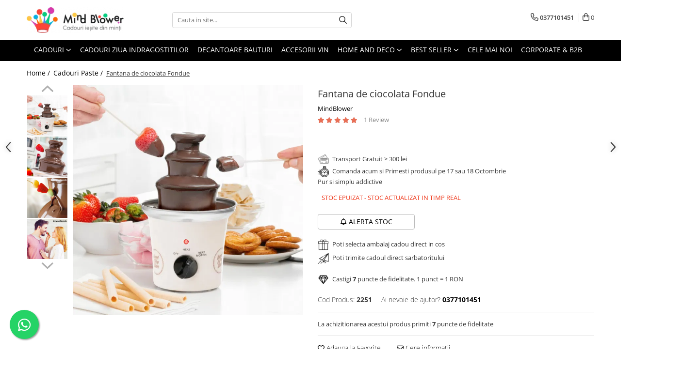

--- FILE ---
content_type: text/html; charset=UTF-8
request_url: https://mindblower.ro/cadouri-paste/fantana-de-ciocolata-fondue.html
body_size: 52883
content:
<!DOCTYPE html>

<html lang="ro-ro">

	<head>
		<meta charset="UTF-8">

		<script src="https://op.gomagcdn.ro/themes/fashion/js/lazysizes.min.js?v=10191338-4.243" async=""></script>

		<script>
			function g_js(callbk){typeof callbk === 'function' ? window.addEventListener("DOMContentLoaded", callbk, false) : false;}
		</script>

					<link rel="icon" sizes="48x48" href="https://op.gomagcdn.ro/domains/mindblower.ro/files/favicon/favicon.png">
			<link rel="apple-touch-icon" sizes="180x180" href="https://op.gomagcdn.ro/domains/mindblower.ro/files/favicon/favicon.png">
		
		<style>
			/*body.loading{overflow:hidden;}
			body.loading #wrapper{opacity: 0;visibility: hidden;}
			body #wrapper{opacity: 1;visibility: visible;transition:all .1s ease-out;}*/

			.main-header .main-menu{min-height:43px;}
			.-g-hide{visibility:hidden;opacity:0;}

					</style>
		
		<link rel="preconnect" href="https://op.gomagcdn.ro"><link rel="dns-prefetch" href="https://fonts.googleapis.com" /><link rel="dns-prefetch" href="https://fonts.gstatic.com" /><link rel="dns-prefetch" href="https://connect.facebook.net" /><link rel="dns-prefetch" href="https://www.facebook.com" /><link rel="dns-prefetch" href="https://www.googletagmanager.com" /><link rel="dns-prefetch" href="https://static.hotjar.com" /><link rel="dns-prefetch" href="https://analytics.tiktok.com" />

					<link rel="preload" as="image" href="https://op.gomagcdn.ro/domains/mindblower.ro/files/product/large/fantana-de-ciocolata-fondue-2839-3346.jpg"   >
		
		<link rel="preload" href="https://op.gomagcdn.ro/themes/fashion/js/plugins.js?v=10191338-4.243" as="script">

					<link rel="preload" href="https://op.gomagcdn.ro/domains/mindblower.ro/themes/fashion/js/custom.js?1763977400" as="script">
		
					<link rel="preload" href="https://mindblower.ro/theme/default.js?v=41763977518" as="script">
				
		<link rel="preload" href="https://op.gomagcdn.ro/themes/fashion/js/dev.js?v=10191338-4.243" as="script">

		
					<link rel="stylesheet" href="https://op.gomagcdn.ro/themes/fashion/css/main-min.css?v=10191338-4.243-1" data-values='{"blockScripts": "1"}'>
		
					<link rel="stylesheet" href="https://mindblower.ro/theme/default.css?v=41763977518">
		
					<link rel="stylesheet" href="https://op.gomagcdn.ro/domains/mindblower.ro/themes/fashion/css/custom.css?1562584722">
						<link rel="stylesheet" href="https://op.gomagcdn.ro/themes/fashion/css/dev-style.css?v=10191338-4.243-1">
		
		
		
		<link rel="alternate" hreflang="x-default" href="https://mindblower.ro/cadouri-paste/fantana-de-ciocolata-fondue.html">
									<!-- Google Tag Manager -->
<script>(function(w,d,s,l,i){w[l]=w[l]||[];w[l].push({'gtm.start':
new Date().getTime(),event:'gtm.js'});var f=d.getElementsByTagName(s)[0],
j=d.createElement(s),dl=l!='dataLayer'?'&l='+l:'';j.async=true;j.src=
'https://www.googletagmanager.com/gtm.js?id='+i+dl;f.parentNode.insertBefore(j,f);
})(window,document,'script','dataLayer','GTM-KBGD29');</script>
<!-- End Google Tag Manager -->					
		<meta name="expires" content="never">
		<meta name="revisit-after" content="1 days">
					<meta name="author" content="Gomag">
				<title>Fantana de ciocolata Fondue | MindBlower</title>


					<meta name="robots" content="index,follow" />
						
		<meta name="description" content="Descopera cadoul perfect : Fantana de ciocolata Fondue de la MindBlower! 346.000+ Clienti Fericiti. Livrare rapida!">
		<meta class="viewport" name="viewport" content="width=device-width, initial-scale=1.0, user-scalable=no">
							<meta property="og:description" content="Pur si simplu addictive"/>
							<meta property="og:image" content="https://op.gomagcdn.ro/domains/mindblower.ro/files/product/large/fantana-de-ciocolata-fondue-2839-3346.jpg"/>
															<link rel="canonical" href="https://mindblower.ro/cadouri-paste/fantana-de-ciocolata-fondue.html" />
			<meta property="og:url" content="https://mindblower.ro/cadouri-paste/fantana-de-ciocolata-fondue.html"/>
						
		<meta name="distribution" content="Global">
		<meta name="owner" content="mindblower.ro">
		<meta name="publisher" content="mindblower.ro">
		<meta name="rating" content="General">
		<meta name="copyright" content="Copyright mindblower.ro 2026. All rights reserved">
		<link rel="search" href="https://mindblower.ro/opensearch.ro.xml" type="application/opensearchdescription+xml" title="Cautare"/>

		
							<script src="https://op.gomagcdn.ro/themes/fashion/js/jquery-2.1.4.min.js"></script>
			<script defer src="https://op.gomagcdn.ro/themes/fashion/js/jquery.autocomplete.js?v=20181023"></script>
			<script src="https://op.gomagcdn.ro/themes/fashion/js/gomag.config.js?v=10191338-4.243"></script>
			<script src="https://op.gomagcdn.ro/themes/fashion/js/gomag.js?v=10191338-4.243"></script>
		
													<script>
$.Gomag.bind('User/Data/AffiliateMarketing/HideTrafiLeak', function(event, data){

    $('.whatsappfloat').remove();
});
</script><script>
 window.dataLayer = window.dataLayer || [];
dataLayer.push({
'product':{
'id': 2839,
'brand': 'MindBlower',
'name': 'Fantana de ciocolata Fondue',
'price': 195.0000,
'priceFull': 195.0000,
'category': 'Cadouri Paste',
'discountValue': '0',
'discountPercentage': '0%'
}
});
</script><!-- Global site tag (gtag.js) - Google Analytics -->
<script async src="https://www.googletagmanager.com/gtag/js?id=287801523"></script>
	<script>
 window.dataLayer = window.dataLayer || [];
  function gtag(){dataLayer.push(arguments);}
    var cookieValue = '';
  var name = 'g_c_consent' + "=";
  var decodedCookie = decodeURIComponent(document.cookie);
  var ca = decodedCookie.split(';');
  for(var i = 0; i <ca.length; i++) {
	var c = ca[i];
	while (c.charAt(0) == ' ') {
	  c = c.substring(1);
	}
	if (c.indexOf(name) == 0) {
	  cookieValue = c.substring(name.length, c.length);
	}
  }



if(cookieValue == ''){
	gtag('consent', 'default', {
	  'ad_storage': 'denied',
	  'ad_user_data': 'denied',
	  'ad_personalization': 'denied',
	  'analytics_storage': 'denied',
	  'personalization_storage': 'denied',
	  'functionality_storage': 'denied',
	  'security_storage': 'denied'
	});
	} else if(cookieValue != '-1'){


			gtag('consent', 'default', {
			'ad_storage': 'granted',
			'ad_user_data': 'granted',
			'ad_personalization': 'granted',
			'analytics_storage': 'granted',
			'personalization_storage': 'granted',
			'functionality_storage': 'granted',
			'security_storage': 'granted'
		});
	} else {
	 gtag('consent', 'default', {
		  'ad_storage': 'denied',
		  'ad_user_data': 'denied',
		  'ad_personalization': 'denied',
		  'analytics_storage': 'denied',
			'personalization_storage': 'denied',
			'functionality_storage': 'denied',
			'security_storage': 'denied'
		});

		 }
</script>
<script>

	
  gtag('js', new Date());

 
$.Gomag.bind('Cookie/Policy/Consent/Denied', function(){
	gtag('consent', 'update', {
		  'ad_storage': 'denied',
		  'ad_user_data': 'denied',
		  'ad_personalization': 'denied',
		  'analytics_storage': 'denied',
			'personalization_storage': 'denied',
			'functionality_storage': 'denied',
			'security_storage': 'denied'
		});
		})
$.Gomag.bind('Cookie/Policy/Consent/Granted', function(){
	gtag('consent', 'update', {
		  'ad_storage': 'granted',
		  'ad_user_data': 'granted',
		  'ad_personalization': 'granted',
		  'analytics_storage': 'granted',
			'personalization_storage': 'granted',
			'functionality_storage': 'granted',
			'security_storage': 'granted'
		});
		})
  gtag('config', '287801523', {allow_enhanced_conversions: true });
</script>
<script>
	function gaBuildProductVariant(product)
	{
		let _return = '';
		if(product.version != undefined)
		{
			$.each(product.version, function(i, a){
				_return += (_return == '' ? '' : ', ')+a.value;
			})
		}
		return _return;
	}

</script>
<script>
	$.Gomag.bind('Product/Add/To/Cart/After/Listing', function gaProductAddToCartLV4(event, data) {
		if(data.product !== undefined) {
			var gaProduct = false;
			if(typeof(gaProducts) != 'undefined' && gaProducts[data.product.id] != undefined)
			{
				gaProduct = gaProducts[data.product.id];

			}

			if(gaProduct == false)
			{
				gaProduct = {};
				gaProduct.item_id = data.product.id;
				gaProduct.currency = data.product.currency ? (String(data.product.currency).toLowerCase() == 'lei' ? 'RON' : data.product.currency) : 'RON';
				gaProduct.item_name =  data.product.name ;
				gaProduct.item_variant= gaBuildProductVariant(data.product);
				gaProduct.item_brand = data.product.brand;
				gaProduct.item_category = data.product.category;

			}

			gaProduct.price = parseFloat(data.product.price).toFixed(2);
			gaProduct.quantity = data.product.productQuantity;
			gtag("event", "add_to_cart", {
				currency: gaProduct.currency,
				value: parseFloat(gaProduct.price) * parseFloat(gaProduct.quantity),
				items: [
					gaProduct
				]
			});

		}
	})
	$.Gomag.bind('Product/Add/To/Cart/After/Details', function gaProductAddToCartDV4(event, data){

		if(data.product !== undefined){

			var gaProduct = false;
			if(
				typeof(gaProducts) != 'undefined'
				&&
				gaProducts[data.product.id] != undefined
			)
			{
				var gaProduct = gaProducts[data.product.id];
			}

			if(gaProduct == false)
			{
				gaProduct = {};
				gaProduct.item_id = data.product.id;
				gaProduct.currency = data.product.currency ? (String(data.product.currency).toLowerCase() == 'lei' ? 'RON' : data.product.currency) : 'RON';
				gaProduct.item_name =  data.product.name ;
				gaProduct.item_variant= gaBuildProductVariant(data.product);
				gaProduct.item_brand = data.product.brand;
				gaProduct.item_category = data.product.category;

			}

			gaProduct.price = parseFloat(data.product.price).toFixed(2);
			gaProduct.quantity = data.product.productQuantity;


			gtag("event", "add_to_cart", {
			  currency: gaProduct.currency,
			  value: parseFloat(gaProduct.price) * parseFloat(gaProduct.quantity),
			  items: [
				gaProduct
			  ]
			});
        }

	})
	 $.Gomag.bind('Product/Remove/From/Cart', function gaProductRemovedFromCartV4(event, data){
		var envData = $.Gomag.getEnvData();
		var products = envData.products;

		if(data.data.product !== undefined && products[data.data.product] !== undefined){


			var dataProduct = products[data.data.product];


			gaProduct = {};
			gaProduct.item_id = dataProduct.id;

			gaProduct.item_name =   dataProduct.name ;
			gaProduct.currency = dataProduct.currency ? (String(dataProduct.currency).toLowerCase() == 'lei' ? 'RON' : dataProduct.currency) : 'RON';
			gaProduct.item_category = dataProduct.category;
			gaProduct.item_brand = dataProduct.brand;
			gaProduct.price = parseFloat(dataProduct.price).toFixed(2);
			gaProduct.quantity = data.data.quantity;
			gaProduct.item_variant= gaBuildProductVariant(dataProduct);
			gtag("event", "remove_from_cart", {
			  currency: gaProduct.currency,
			  value: parseFloat(gaProduct.price) * parseFloat(gaProduct.quantity),
			  items: [
				gaProduct
			  ]
			});
        }

	});

	 $.Gomag.bind('Cart/Quantity/Update', function gaCartQuantityUpdateV4(event, data){
		var envData = $.Gomag.getEnvData();
		var products = envData.products;
		if(!data.data.finalQuantity || !data.data.initialQuantity)
		{
			return false;
		}
		var dataProduct = products[data.data.product];
		if(dataProduct == undefined)
		{
			return false;
		}

		gaProduct = {};
		gaProduct.item_id = dataProduct.id;
		gaProduct.currency = dataProduct.currency ? (String(dataProduct.currency).toLowerCase() == 'lei' ? 'RON' : dataProduct.currency) : 'RON';
		gaProduct.item_name =  dataProduct.name ;

		gaProduct.item_category = dataProduct.category;
		gaProduct.item_brand = dataProduct.brand;
		gaProduct.price = parseFloat(dataProduct.price).toFixed(2);
		gaProduct.item_variant= gaBuildProductVariant(dataProduct);
		if(parseFloat(data.data.initialQuantity) < parseFloat(data.data.finalQuantity))
		{
			var quantity = parseFloat(data.data.finalQuantity) - parseFloat(data.data.initialQuantity);
			gaProduct.quantity = quantity;

			gtag("event", "add_to_cart", {
			  currency: gaProduct.currency,
			  value: parseFloat(gaProduct.price) * parseFloat(gaProduct.quantity),
			  items: [
				gaProduct
			  ]
			});
		}
		else if(parseFloat(data.data.initialQuantity) > parseFloat(data.data.finalQuantity))
		{
			var quantity = parseFloat(data.data.initialQuantity) - parseFloat(data.data.finalQuantity);
			gaProduct.quantity = quantity;
			gtag("event", "remove_from_cart", {
			  currency: gaProduct.currency,
			  value: parseFloat(gaProduct.price) * parseFloat(gaProduct.quantity),
			  items: [
				gaProduct
			  ]
			});
		}

	});

</script>
<script>
!function (w, d, t) {
  w.TiktokAnalyticsObject=t;var ttq=w[t]=w[t]||[];ttq.methods=["page","track","identify","instances","debug","on","off","once","ready","alias","group","enableCookie","disableCookie","holdConsent","revokeConsent","grantConsent"],ttq.setAndDefer=function(t,e){t[e]=function(){t.push([e].concat(Array.prototype.slice.call(arguments,0)))}};for(var i=0;i<ttq.methods.length;i++)ttq.setAndDefer(ttq,ttq.methods[i]);ttq.instance=function(t){for(
var e=ttq._i[t]||[],n=0;n<ttq.methods.length;n++)ttq.setAndDefer(e,ttq.methods[n]);return e},ttq.load=function(e,n){var r="https://analytics.tiktok.com/i18n/pixel/events.js",o=n&&n.partner;ttq._i=ttq._i||{},ttq._i[e]=[],ttq._i[e]._u=r,ttq._t=ttq._t||{},ttq._t[e]=+new Date,ttq._o=ttq._o||{},ttq._o[e]=n||{};n=document.createElement("script")
;n.type="text/javascript",n.async=!0,n.src=r+"?sdkid="+e+"&lib="+t;e=document.getElementsByTagName("script")[0];e.parentNode.insertBefore(n,e)};


  ttq.load('CRTT1SJC77UF26CU4DIG');
  ttq.page();
}(window, document, 'ttq');
</script><script>
function gmsc(name, value)
{
	if(value != undefined && value)
	{
		var expires = new Date();
		expires.setTime(expires.getTime() + parseInt(3600*24*1000*90));
		document.cookie = encodeURIComponent(name) + "=" + encodeURIComponent(value) + '; expires='+ expires.toUTCString() + "; path=/";
	}
}
let gmqs = window.location.search;
let gmup = new URLSearchParams(gmqs);
gmsc('g_sc', gmup.get('shop_campaign'));
gmsc('shop_utm_campaign', gmup.get('utm_campaign'));
gmsc('shop_utm_medium', gmup.get('utm_medium'));
gmsc('shop_utm_source', gmup.get('utm_source'));
</script><script>
    (function (w, d, s, o, t, r) {
        w.__aqpxConfig = {
            platform: 'gomag',
            appId: 1506,
            debugMode: false,
            dataLayer: 'dataLayerAq',
            events: ['default', 'default_consent', 'view_item', 'add_to_cart', 'remove_from_cart', 'add_to_wishlist', 'purchase', 'begin_checkout', 'view_cart', 'view_item_list']
        };
        w.__aqpxQueue = w.__aqpxQueue || [];
        w.AQPX = w.AQPX || function () { w.__aqpxQueue.push(arguments) };
        t = d.createElement(s);
        r = d.getElementsByTagName(s)[0];
        t.async = 1;
        t.src = o;
        r.parentNode.insertBefore(t, r);
    })(window, document, 'script', '//cdn.aqurate.ai/pixel/js/aqpx.min.js#latest-generation');
</script>

<script type="text/javascript" src="//t.profitshare.ro/files_shared/tr/c2t.js"></script><script>
	$(document).ready(function(){
		if(document.cookie.indexOf('click_code=') !== -1){
			$('.help-phone').remove();
			$('.contact-header').remove();
			$('.support-contact:first-of-type').remove();
			$('.contactPhone').remove();
			$('.-g-whatsapp').remove();
			$.Gomag.trigger('User/Data/AffiliateMarketing/HideTrafiLeak');
		}
	})
</script><!-- Facebook Pixel Code -->
				<script>
				!function(f,b,e,v,n,t,s){if(f.fbq)return;n=f.fbq=function(){n.callMethod?
				n.callMethod.apply(n,arguments):n.queue.push(arguments)};if(!f._fbq)f._fbq=n;
				n.push=n;n.loaded=!0;n.version="2.0";n.queue=[];t=b.createElement(e);t.async=!0;
				t.src=v;s=b.getElementsByTagName(e)[0];s.parentNode.insertBefore(t,s)}(window,
				document,"script","//connect.facebook.net/en_US/fbevents.js");

				fbq("init", "1446939372281306");
				fbq("track", "PageView");</script>
				<!-- End Facebook Pixel Code -->
				<script>
				$.Gomag.bind('User/Ajax/Data/Loaded', function(event, data){
					if(data != undefined && data.data != undefined)
					{
						var eventData = data.data;
						if(eventData.facebookUserData != undefined)
						{
							$('body').append(eventData.facebookUserData);
						}
					}
				})
				</script>
				<script>
	$.Gomag.bind('Product/Add/To/Cart/After/Listing', function(event, data){
		if(data.product !== undefined){
			
		   window.dataLayer = window.dataLayer || [];
           dataLayer.push({
			  'event': 'addToCart',
			  'product':{
				 'id': data.product.id,
				 'brand': data.product.brand,
				 'name': data.product.name,
				 'price': data.product.price,
				 'priceFull': data.product.basePrice,
				 'category': data.product.category,
				 'discountValue': parseFloat(parseFloat(data.product.basePrice) - parseFloat(data.product.price)).toFixed(2),
				 'discountPercentage': parseFloat(parseFloat(data.product.price) * 100 / parseFloat(data.product.basePrice)).toFixed(2),
				 'shipping': '0'
			}
		   });
		   var product = {};
			product.name = data.product.name;
			product.id = data.product.id;
			product.price = data.product.price;
			product.brand = data.product.brand;
			product.category = data.product.category;
			product.Image = data.product.image;
			product.stockStatus = data.product.stock > 0 ? 'In Stoc' : 'Out of stoc';
			product.quantity = data.product.productQuantity;
		
			dataLayer.push({
			'event': 'add',
			'ecommerce': {
			'add': {
			'actionField': {'list': data.product.category ? data.product.category : 'Home'},
			'products': [product]
			}
			},
			});
        }
	})
	$.Gomag.bind('Product/Add/To/Cart/After/Details', function(event, data){
		
		if(data.product !== undefined){
			 var product = {};
			product.name = data.product.name;
			product.id = data.product.id;
			product.price = data.product.price;
			product.brand = data.product.brand;
			product.category = data.product.category;
			product.Image = data.product.image;
			product.stockStatus = data.product.stock > 0 ? 'In Stoc' : 'Out of stoc';
			product.quantity = data.product.productQuantity;
		 window.dataLayer = window.dataLayer || [];
            dataLayer.push({'event':'addToCart','quantity':data.product.productQuantity});
			
			dataLayer.push({
			'event': 'add',
			'ecommerce': {
			'add': {
			'actionField': {'details': 'Product'},
			'products': [product]
			}
			},
			});
        }
		
	})
</script><!-- Hotjar Tracking Code for https://mindblower.ro/ -->
<script>
    (function(h,o,t,j,a,r){
        h.hj=h.hj||function(){(h.hj.q=h.hj.q||[]).push(arguments)};
        h._hjSettings={hjid:250413,hjsv:6};
        a=o.getElementsByTagName('head')[0];
        r=o.createElement('script');r.async=1;
        r.src=t+h._hjSettings.hjid+j+h._hjSettings.hjsv;
        a.appendChild(r);
    })(window,document,'https://static.hotjar.com/c/hotjar-','.js?sv=');
</script> <meta name="google-site-verification" content="-754gPP2QzydF1AgQ9DSUB5sLD5UZ7md5Wb-AiJMm-A" />

<meta name="p:domain_verify" content="7c808eff5aba5aac2c06294f8206fb3e"/>					
		
	</head>

	<body class="" style="background: #ffffff top center repeat;">

		<script >
			function _addCss(url, attribute, value, loaded){
				var _s = document.createElement('link');
				_s.rel = 'stylesheet';
				_s.href = url;
				_s.type = 'text/css';
				if(attribute)
				{
					_s.setAttribute(attribute, value)
				}
				if(loaded){
					_s.onload = function(){
						var dom = document.getElementsByTagName('body')[0];
						//dom.classList.remove('loading');
					}
				}
				var _st = document.getElementsByTagName('link')[0];
				_st.parentNode.insertBefore(_s, _st);
			}
			//_addCss('https://fonts.googleapis.com/css2?family=Open+Sans:ital,wght@0,300;0,400;0,600;0,700;1,300;1,400&display=swap');
			_addCss('https://op.gomagcdn.ro/themes/_fonts/Open-Sans.css');

		</script>
		<script>
				/*setTimeout(
				  function()
				  {
				   document.getElementsByTagName('body')[0].classList.remove('loading');
				  }, 1000);*/
		</script>
									<script type="text/javascript">
	var _ps_tgt = {a:"db1162c56479b9ba747df4f6197d5422a210028a6614b047e88e6f1ecaa8ac19f7a7e0c3d04b0fa8", pc:"2251", pp:"195.0000", cc:"45", bc:"9"};
	$(document).ready(function() {
		(function () {
			var s = document.createElement("script");
			s.type = "text/javascript";
			s.async = "async";
			s.src = "//profitshare.ro/tgt/js/";
			document.body.appendChild(s);
		})();
	});	
</script>

<script type="application/javascript" async
src="https://static.klaviyo.com/onsite/js/klaviyo.js?company_id=WiMPEJ">
</script>

<script>
		!function(){if(!window.klaviyo){window._klOnsite=window._klOnsite||[];try{window.klaviyo=new Proxy({},{get:function(n,i){return"push"===i?function(){var n;(n=window._klOnsite).push.apply(n,arguments)}:function(){for(var n=arguments.length,o=new Array(n),w=0;w<n;w++)o[w]=arguments[w];var t="function"==typeof o[o.length-1]?o.pop():void 0,e=new Promise((function(n){window._klOnsite.push([i].concat(o,[function(i){t&&t(i),n(i)}]))}));return e}}})}catch(n){window.klaviyo=window.klaviyo||[],window.klaviyo.push=function(){var n;(n=window._klOnsite).push.apply(n,arguments)}}}}();
		
		$(document).ready(function(){
			$.Gomag.bind('User/Ajax/Data/Loaded', function(event, data){
				if(data != undefined && data.data != undefined && data.data)
				{
					var _ajaxDataLoaded = data.data;

					if (_ajaxDataLoaded.learnqCustomerProperties != undefined) {
						function klaviyoTrackCallback() {
							klaviyo.track("Active on Site", _ajaxDataLoaded.learnqCustomerProperties);
						}
						klaviyo.identify(_ajaxDataLoaded.learnqCustomerProperties, klaviyoTrackCallback);

					}
				}
			});
		});

</script>
<!-- Google Tag Manager (noscript) -->
<noscript><iframe src="https://www.googletagmanager.com/ns.html?id=GTM-KBGD29"
height="0" width="0" style="display:none;visibility:hidden"></iframe></noscript>
<!-- End Google Tag Manager (noscript) -->					
		
		<div id="wrapper">
			<!-- BLOCK:6d252fef684dee9e5243d60bb37b723f start -->
<div id="_cartSummary" class="hide"></div>

<script >
	$(document).ready(function() {

		$(document).on('keypress', '.-g-input-loader', function(){
			$(this).addClass('-g-input-loading');
		})

		$.Gomag.bind('Product/Add/To/Cart/After', function(eventResponse, properties)
		{
									var data = JSON.parse(properties.data);
			$('.q-cart').html(data.quantity);
			if(parseFloat(data.quantity) > 0)
			{
				$('.q-cart').removeClass('hide');
			}
			else
			{
				$('.q-cart').addClass('hide');
			}
			$('.cartPrice').html(data.subtotal + ' ' + data.currency);
			$('.cartProductCount').html(data.quantity);


		})
		$('#_cartSummary').on('updateCart', function(event, cart) {
			var t = $(this);

			$.get('https://mindblower.ro/cart-update', {
				cart: cart
			}, function(data) {

				$('.q-cart').html(data.quantity);
				if(parseFloat(data.quantity) > 0)
				{
					$('.q-cart').removeClass('hide');
				}
				else
				{
					$('.q-cart').addClass('hide');
				}
				$('.cartPrice').html(data.subtotal + ' ' + data.currency);
				$('.cartProductCount').html(data.quantity);
			}, 'json');
			window.ga = window.ga || function() {
				(ga.q = ga.q || []).push(arguments)
			};
			ga('send', 'event', 'Buton', 'Click', 'Adauga_Cos');
		});

		if(window.gtag_report_conversion) {
			$(document).on("click", 'li.phone-m', function() {
				var phoneNo = $('li.phone-m').children( "a").attr('href');
				gtag_report_conversion(phoneNo);
			});

		}

	});
</script>



<header class="main-header container-bg clearfix" data-block="headerBlock">
	<div class="discount-tape container-h full -g-hide" id="_gomagHellobar"></div>

		
	<div class="top-head-bg container-h full">

		<div class="top-head container-h">
			<div class="row">
				<div class="col-md-3 col-sm-3 col-xs-5 logo-h">
					
	<a href="https://mindblower.ro" id="logo" data-pageId="2">
		<img src="https://op.gomagcdn.ro/domains/mindblower.ro/files/company/mindblower-cadouri-logo65931178.webp" fetchpriority="high" class="img-responsive" alt="Mindblower TOP 50 cadouri pentru Barbati" title="Mindblower Cadouri iesite din minti" width="200" height="50" style="width:auto;">
	</a>
				</div>
				<div class="col-md-4 col-sm-4 col-xs-7 main search-form-box">
					
<form name="search-form" class="search-form" action="https://mindblower.ro/produse" id="_searchFormMainHeader">

	<input id="_autocompleteSearchMainHeader" name="c" class="input-placeholder -g-input-loader" type="text" placeholder="Cauta in site..." aria-label="Search"  value="">
	<button id="_doSearch" class="search-button" aria-hidden="true">
		<i class="fa fa-search" aria-hidden="true"></i>
	</button>

				<script >
			$(document).ready(function() {

				$('#_autocompleteSearchMainHeader').autocomplete({
					serviceUrl: 'https://mindblower.ro/autocomplete',
					minChars: 2,
					deferRequestBy: 700,
					appendTo: '#_searchFormMainHeader',
					width: parseInt($('#_doSearch').offset().left) - parseInt($('#_autocompleteSearchMainHeader').offset().left),
					formatResult: function(suggestion, currentValue) {
						return suggestion.value;
					},
					onSelect: function(suggestion) {
						$(this).val(suggestion.data);
					},
					onSearchComplete: function(suggestion) {
						$(this).removeClass('-g-input-loading');
					}
				});
				$(document).on('click', '#_doSearch', function(e){
					e.preventDefault();
					if($('#_autocompleteSearchMainHeader').val() != '')
					{
						$('#_searchFormMainHeader').submit();
					}
				})
			});
		</script>
	

</form>
				</div>
				<div class="col-md-5 col-sm-5 acount-section">
					
<ul>
	<li class="search-m hide">
		<a href="#" class="-g-no-url" aria-label="Cauta in site..." data-pageId="">
			<i class="fa fa-search search-open" aria-hidden="true"></i>
			<i style="display:none" class="fa fa-times search-close" aria-hidden="true"></i>
		</a>
	</li>
	<li class="-g-user-icon -g-user-icon-empty">
			
	</li>
	
				<li class="contact-header">
			<a href="tel:0377101451" aria-label="Contacteaza-ne" data-pageId="3">
				<i class="fa fa-phone" aria-hidden="true"></i>
								<span>0377101451</span>
			</a>
		</li>
			<li class="wishlist-header hide">
		<a href="https://mindblower.ro/wishlist" aria-label="Wishlist" data-pageId="28">
			<span class="-g-wishlist-product-count -g-hide"></span>
			<i class="fa fa-heart-o" aria-hidden="true"></i>
			<span class="">Favorite</span>
		</a>
	</li>
	<li class="cart-header-btn cart">
		<a class="cart-drop _showCartHeader" href="https://mindblower.ro/cos-de-cumparaturi" aria-label="Cos de cumparaturi">
			<span class="q-cart hide">0</span>
			<i class="fa fa-shopping-bag" aria-hidden="true"></i>
			<span class="count cartPrice">0
				
			</span>
		</a>
					<div class="cart-dd  _cartShow cart-closed"></div>
			</li>

	</ul>

	<script>
		$(document).ready(function() {
			//Cart
							$('.cart').mouseenter(function() {
					$.Gomag.showCartSummary('div._cartShow');
				}).mouseleave(function() {
					$.Gomag.hideCartSummary('div._cartShow');
					$('div._cartShow').removeClass('cart-open');
				});
						$(document).on('click', '.dropdown-toggle', function() {
				window.location = $(this).attr('href');
			})
		})
	</script>

				</div>
			</div>
		</div>
	</div>


<div id="navigation">
	<nav id="main-menu" class="main-menu container-h full clearfix">
		<a href="#" class="menu-trg -g-no-url" title="Produse">
			<span>&nbsp;</span>
		</a>
		
<div class="container-h nav-menu-hh clearfix">

	<!-- BASE MENU -->
	<ul class="
			nav-menu base-menu container-h
			
			
		">

		

			
		<li class="menu-drop __GomagMM ">
							<a
					href="https://mindblower.ro/cadouri"
					class="  "
					rel="  "
					
					title="Cadouri "
					data-Gomag=''
					data-block-name="mainMenuD0"
					data-pageId= "6"
					data-block="mainMenuD">
											<span class="list">Cadouri </span>
						<i class="fa fa-angle-down"></i>
				</a>

									<div class="menu-dd">
										<ul class="drop-list clearfix w100">
																																						<li class="fl">
										<div class="col">
											<p class="title">
												<a
												href="https://mindblower.ro/cadouri-barbati"
												class="title    "
												rel="  "
												
												title="Cadouri Barbati"
												data-Gomag=''
												data-block-name="mainMenuD1"
												data-block="mainMenuD"
												data-pageId= "112"
												>
																										Cadouri Barbati
												</a>
											</p>
																																															<a
														href="https://mindblower.ro/cadouri-pentru-tati"
														rel="  "
														
														title="Cadouri pentru Tati"
														class="    "
														data-Gomag=''
														data-block-name="mainMenuD2"
														data-block="mainMenuD"
														data-pageId="6"
													>
																												<i class="fa fa-angle-right"></i>
														<span>Cadouri pentru Tati</span>
													</a>
																									<a
														href="https://mindblower.ro/cadouri-pentru-sot"
														rel="  "
														
														title="Cadouri pentru Sot"
														class="    "
														data-Gomag=''
														data-block-name="mainMenuD2"
														data-block="mainMenuD"
														data-pageId="6"
													>
																												<i class="fa fa-angle-right"></i>
														<span>Cadouri pentru Sot</span>
													</a>
																									<a
														href="https://mindblower.ro/cadouri-colegi-birou"
														rel="  "
														
														title="Cadouri Colegi Birou"
														class="    "
														data-Gomag=''
														data-block-name="mainMenuD2"
														data-block="mainMenuD"
														data-pageId="6"
													>
																												<i class="fa fa-angle-right"></i>
														<span>Cadouri Colegi Birou</span>
													</a>
																									<a
														href="https://mindblower.ro/cadouri-pentru-iubit"
														rel="  "
														
														title="Cadouri pentru Iubit"
														class="    "
														data-Gomag=''
														data-block-name="mainMenuD2"
														data-block="mainMenuD"
														data-pageId="6"
													>
																												<i class="fa fa-angle-right"></i>
														<span>Cadouri pentru Iubit</span>
													</a>
																							
										</div>
									</li>
																																<li class="fl">
										<div class="col">
											<p class="title">
												<a
												href="https://mindblower.ro/cadouri-femei"
												class="title    "
												rel="  "
												
												title="Cadouri Femei"
												data-Gomag=''
												data-block-name="mainMenuD1"
												data-block="mainMenuD"
												data-pageId= "112"
												>
																										Cadouri Femei
												</a>
											</p>
																																															<a
														href="https://mindblower.ro/cadouri-pentru-sotie"
														rel="  "
														
														title="Cadouri pentru Sotie"
														class="    "
														data-Gomag=''
														data-block-name="mainMenuD2"
														data-block="mainMenuD"
														data-pageId="6"
													>
																												<i class="fa fa-angle-right"></i>
														<span>Cadouri pentru Sotie</span>
													</a>
																									<a
														href="https://mindblower.ro/cadouri-colega-de-birou"
														rel="  "
														
														title="Cadouri Colega Birou"
														class="    "
														data-Gomag=''
														data-block-name="mainMenuD2"
														data-block="mainMenuD"
														data-pageId="6"
													>
																												<i class="fa fa-angle-right"></i>
														<span>Cadouri Colega Birou</span>
													</a>
																									<a
														href="https://mindblower.ro/cadouri-pentru-mama"
														rel="  "
														
														title="Cadouri pentru Mama"
														class="    "
														data-Gomag=''
														data-block-name="mainMenuD2"
														data-block="mainMenuD"
														data-pageId="6"
													>
																												<i class="fa fa-angle-right"></i>
														<span>Cadouri pentru Mama</span>
													</a>
																									<a
														href="https://mindblower.ro/cadouri-pentru-iubita"
														rel="  "
														
														title="Cadouri pentru Iubita"
														class="    "
														data-Gomag=''
														data-block-name="mainMenuD2"
														data-block="mainMenuD"
														data-pageId="6"
													>
																												<i class="fa fa-angle-right"></i>
														<span>Cadouri pentru Iubita</span>
													</a>
																									<a
														href="https://mindblower.ro/cadouri-pentru-soacra"
														rel="  "
														
														title="Cadouri pentru Soacra"
														class="    "
														data-Gomag=''
														data-block-name="mainMenuD2"
														data-block="mainMenuD"
														data-pageId="6"
													>
																												<i class="fa fa-angle-right"></i>
														<span>Cadouri pentru Soacra</span>
													</a>
																							
										</div>
									</li>
																																<li class="fl">
										<div class="col">
											<p class="title">
												<a
												href="https://mindblower.ro/cadouri-copii"
												class="title    "
												rel="  "
												
												title="Cadouri Copii"
												data-Gomag=''
												data-block-name="mainMenuD1"
												data-block="mainMenuD"
												data-pageId= "112"
												>
																										Cadouri Copii
												</a>
											</p>
																																															<a
														href="https://mindblower.ro/cadouri-baieti"
														rel="  "
														
														title="Cadouri Baieti"
														class="    "
														data-Gomag=''
														data-block-name="mainMenuD2"
														data-block="mainMenuD"
														data-pageId="6"
													>
																												<i class="fa fa-angle-right"></i>
														<span>Cadouri Baieti</span>
													</a>
																									<a
														href="https://mindblower.ro/cadouri-fete"
														rel="  "
														
														title="Cadouri Fete"
														class="    "
														data-Gomag=''
														data-block-name="mainMenuD2"
														data-block="mainMenuD"
														data-pageId="6"
													>
																												<i class="fa fa-angle-right"></i>
														<span>Cadouri Fete</span>
													</a>
																							
										</div>
									</li>
																																<li class="fl">
										<div class="col">
											<p class="title">
												<a
												href="https://mindblower.ro/pentru-copilul-din-tine"
												class="title    "
												rel="  "
												
												title="Pentru Copilul din tine"
												data-Gomag=''
												data-block-name="mainMenuD1"
												data-block="mainMenuD"
												data-pageId= "112"
												>
																										Pentru Copilul din tine
												</a>
											</p>
																						
										</div>
									</li>
																																<li class="fl">
										<div class="col">
											<p class="title">
												<a
												href="https://mindblower.ro/cadouri-haioase"
												class="title    "
												rel="  "
												
												title="Cadouri Haioase"
												data-Gomag=''
												data-block-name="mainMenuD1"
												data-block="mainMenuD"
												data-pageId= "112"
												>
																										Cadouri Haioase
												</a>
											</p>
																						
										</div>
									</li>
																																<li class="fl">
										<div class="col">
											<p class="title">
												<a
												href="https://mindblower.ro/cadouri-de-casa-noua"
												class="title    "
												rel="  "
												
												title="Cadouri de Casa Noua"
												data-Gomag=''
												data-block-name="mainMenuD1"
												data-block="mainMenuD"
												data-pageId= "112"
												>
																										Cadouri de Casa Noua
												</a>
											</p>
																						
										</div>
									</li>
																																<li class="fl">
										<div class="col">
											<p class="title">
												<a
												href="https://mindblower.ro/cadouri-majorat"
												class="title    "
												rel="  "
												
												title="Cadouri Majorat"
												data-Gomag=''
												data-block-name="mainMenuD1"
												data-block="mainMenuD"
												data-pageId= "112"
												>
																										Cadouri Majorat
												</a>
											</p>
																						
										</div>
									</li>
																																<li class="fl">
										<div class="col">
											<p class="title">
												<a
												href="https://mindblower.ro/cadouri-pentru-nasi"
												class="title    "
												rel="  "
												
												title="Cadouri pentru Nasi"
												data-Gomag=''
												data-block-name="mainMenuD1"
												data-block="mainMenuD"
												data-pageId= "112"
												>
																										Cadouri pentru Nasi
												</a>
											</p>
																						
										</div>
									</li>
																																<li class="fl">
										<div class="col">
											<p class="title">
												<a
												href="https://mindblower.ro/cadouri-pentru-bunici"
												class="title    "
												rel="  "
												
												title="Cadouri pentru Bunici"
												data-Gomag=''
												data-block-name="mainMenuD1"
												data-block="mainMenuD"
												data-pageId= "112"
												>
																										Cadouri pentru Bunici
												</a>
											</p>
																						
										</div>
									</li>
																																<li class="fl">
										<div class="col">
											<p class="title">
												<a
												href="https://mindblower.ro/cadouri-pentru-prieteni"
												class="title    "
												rel="  "
												
												title="Cadouri pentru Prieteni"
												data-Gomag=''
												data-block-name="mainMenuD1"
												data-block="mainMenuD"
												data-pageId= "112"
												>
																										Cadouri pentru Prieteni
												</a>
											</p>
																						
										</div>
									</li>
																																<li class="fl">
										<div class="col">
											<p class="title">
												<a
												href="https://mindblower.ro/cadouri-pentru-sefi"
												class="title    "
												rel="  "
												
												title="Cadouri pentru Sefi"
												data-Gomag=''
												data-block-name="mainMenuD1"
												data-block="mainMenuD"
												data-pageId= "112"
												>
																										Cadouri pentru Sefi
												</a>
											</p>
																						
										</div>
									</li>
																																<li class="fl">
										<div class="col">
											<p class="title">
												<a
												href="https://mindblower.ro/cel-ce-are-tot"
												class="title    "
												rel="  "
												
												title="Cel ce are tot"
												data-Gomag=''
												data-block-name="mainMenuD1"
												data-block="mainMenuD"
												data-pageId= "112"
												>
																										Cel ce are tot
												</a>
											</p>
																						
										</div>
									</li>
																																<li class="fl">
										<div class="col">
											<p class="title">
												<a
												href="https://mindblower.ro/cadouri-nunta-si-cununie-civila"
												class="title    "
												rel="  "
												
												title="Cadouri Nunta si Cununie civila"
												data-Gomag=''
												data-block-name="mainMenuD1"
												data-block="mainMenuD"
												data-pageId= "112"
												>
																										Cadouri Nunta si Cununie civila
												</a>
											</p>
																						
										</div>
									</li>
																													</ul>
																	</div>
									
		</li>
		
		<li class="menu-drop __GomagMM ">
								<a
						href="https://mindblower.ro/cadouri-ziua-indragostitilor?_crawl=0"
						class="    "
						rel="  "
						
						title="Cadouri Ziua Indragostitilor"
						data-Gomag=''
						data-block-name="mainMenuD0"  data-block="mainMenuD" data-pageId= "">
												<span class="list">Cadouri Ziua Indragostitilor</span>
					</a>
				
		</li>
		
		<li class="menu-drop __GomagMM ">
								<a
						href="https://mindblower.ro/decantoare"
						class="    "
						rel="  "
						
						title="Decantoare Bauturi"
						data-Gomag=''
						data-block-name="mainMenuD0"  data-block="mainMenuD" data-pageId= "532">
												<span class="list">Decantoare Bauturi</span>
					</a>
				
		</li>
		
		<li class="menu-drop __GomagMM ">
								<a
						href="https://mindblower.ro/accesorii-vin-cadou"
						class="    "
						rel="  "
						
						title="Accesorii Vin"
						data-Gomag=''
						data-block-name="mainMenuD0"  data-block="mainMenuD" data-pageId= "537">
												<span class="list">Accesorii Vin</span>
					</a>
				
		</li>
		
		<li class="menu-drop __GomagMM ">
							<a
					href="https://mindblower.ro/home-deco"
					class="  "
					rel="  "
					
					title="Home and Deco"
					data-Gomag=''
					data-block-name="mainMenuD0"
					data-pageId= "544"
					data-block="mainMenuD">
											<span class="list">Home and Deco</span>
						<i class="fa fa-angle-down"></i>
				</a>

									<div class="menu-dd">
										<ul class="drop-list clearfix w100">
																																						<li class="fl">
										<div class="col">
											<p class="title">
												<a
												href="https://mindblower.ro/lenjerii-de-pat"
												class="title    "
												rel="  "
												
												title="Lenjerii de pat"
												data-Gomag=''
												data-block-name="mainMenuD1"
												data-block="mainMenuD"
												data-pageId= "112"
												>
																										Lenjerii de pat
												</a>
											</p>
																						
										</div>
									</li>
																																<li class="fl">
										<div class="col">
											<p class="title">
												<a
												href="https://mindblower.ro/pahare-si-accesorii-bar"
												class="title    "
												rel="  "
												
												title="Pahare si Accesorii Bar"
												data-Gomag=''
												data-block-name="mainMenuD1"
												data-block="mainMenuD"
												data-pageId= "112"
												>
																										Pahare si Accesorii Bar
												</a>
											</p>
																						
										</div>
									</li>
																																<li class="fl">
										<div class="col">
											<p class="title">
												<a
												href="https://mindblower.ro/cani-si-termosuri"
												class="title    "
												rel="  "
												
												title="Cani si Termosuri"
												data-Gomag=''
												data-block-name="mainMenuD1"
												data-block="mainMenuD"
												data-pageId= "112"
												>
																										Cani si Termosuri
												</a>
											</p>
																						
										</div>
									</li>
																																<li class="fl">
										<div class="col">
											<p class="title">
												<a
												href="https://mindblower.ro/brelocuri"
												class="title    "
												rel="  "
												
												title="Brelocuri"
												data-Gomag=''
												data-block-name="mainMenuD1"
												data-block="mainMenuD"
												data-pageId= "112"
												>
																										Brelocuri
												</a>
											</p>
																						
										</div>
									</li>
																																<li class="fl">
										<div class="col">
											<p class="title">
												<a
												href="https://mindblower.ro/accesorii-depozitare-si-organizare"
												class="title    "
												rel="  "
												
												title="Accesorii depozitare si organizare"
												data-Gomag=''
												data-block-name="mainMenuD1"
												data-block="mainMenuD"
												data-pageId= "112"
												>
																										Accesorii depozitare si organizare
												</a>
											</p>
																						
										</div>
									</li>
																																<li class="fl">
										<div class="col">
											<p class="title">
												<a
												href="https://mindblower.ro/pentru-calatorie"
												class="title    "
												rel="  "
												
												title="Pentru Calatorie"
												data-Gomag=''
												data-block-name="mainMenuD1"
												data-block="mainMenuD"
												data-pageId= "112"
												>
																										Pentru Calatorie
												</a>
											</p>
																						
										</div>
									</li>
																													</ul>
																	</div>
									
		</li>
		
		<li class="menu-drop __GomagMM ">
							<a
					href="https://mindblower.ro/best-seller"
					class="  "
					rel="  "
					target="_blank"
					title="Best Seller"
					data-Gomag=''
					data-block-name="mainMenuD0"
					data-pageId= "120"
					data-block="mainMenuD">
											<span class="list">Best Seller</span>
						<i class="fa fa-angle-down"></i>
				</a>

									<div class="menu-dd">
										<ul class="drop-list clearfix w100">
																																						<li class="fl">
										<div class="col">
											<p class="title">
												<a
												href="https://mindblower.ro/top-101"
												class="title    "
												rel="  "
												
												title="Top 101"
												data-Gomag=''
												data-block-name="mainMenuD1"
												data-block="mainMenuD"
												data-pageId= "112"
												>
																										Top 101
												</a>
											</p>
																						
										</div>
									</li>
																																<li class="fl">
										<div class="col">
											<p class="title">
												<a
												href="https://mindblower.ro/sosete-colorate"
												class="title    "
												rel="  "
												
												title="Sosete Colorate"
												data-Gomag=''
												data-block-name="mainMenuD1"
												data-block="mainMenuD"
												data-pageId= "112"
												>
																										Sosete Colorate
												</a>
											</p>
																						
										</div>
									</li>
																																<li class="fl">
										<div class="col">
											<p class="title">
												<a
												href="https://mindblower.ro/patura-cu-maneci"
												class="title    "
												rel="  "
												
												title="Patura cu maneci"
												data-Gomag=''
												data-block-name="mainMenuD1"
												data-block="mainMenuD"
												data-pageId= "112"
												>
																										Patura cu maneci
												</a>
											</p>
																						
										</div>
									</li>
																																<li class="fl">
										<div class="col">
											<p class="title">
												<a
												href="https://mindblower.ro/beauty-wellness"
												class="title    "
												rel="  "
												
												title="Beauty & Wellness"
												data-Gomag=''
												data-block-name="mainMenuD1"
												data-block="mainMenuD"
												data-pageId= "112"
												>
																										Beauty &amp; Wellness
												</a>
											</p>
																						
										</div>
									</li>
																																<li class="fl">
										<div class="col">
											<p class="title">
												<a
												href="https://mindblower.ro/cutii-bijuterii"
												class="title    "
												rel="  "
												
												title="Cutii bijuterii"
												data-Gomag=''
												data-block-name="mainMenuD1"
												data-block="mainMenuD"
												data-pageId= "112"
												>
																										Cutii bijuterii
												</a>
											</p>
																						
										</div>
									</li>
																																<li class="fl">
										<div class="col">
											<p class="title">
												<a
												href="https://mindblower.ro/ceasuri-de-perete-si-birou"
												class="title    "
												rel="  "
												
												title="Ceasuri de perete si birou"
												data-Gomag=''
												data-block-name="mainMenuD1"
												data-block="mainMenuD"
												data-pageId= "112"
												>
																										Ceasuri de perete si birou
												</a>
											</p>
																						
										</div>
									</li>
																																<li class="fl">
										<div class="col">
											<p class="title">
												<a
												href="https://mindblower.ro/table-de-sah-si-backgammon"
												class="title    "
												rel="  "
												
												title="Table de Sah si Backgammon"
												data-Gomag=''
												data-block-name="mainMenuD1"
												data-block="mainMenuD"
												data-pageId= "112"
												>
																										Table de Sah si Backgammon
												</a>
											</p>
																						
										</div>
									</li>
																																<li class="fl">
										<div class="col">
											<p class="title">
												<a
												href="https://mindblower.ro/cadouri-de-baut"
												class="title    "
												rel="  "
												
												title="Cadouri de Baut"
												data-Gomag=''
												data-block-name="mainMenuD1"
												data-block="mainMenuD"
												data-pageId= "112"
												>
																										Cadouri de Baut
												</a>
											</p>
																						
										</div>
									</li>
																																<li class="fl">
										<div class="col">
											<p class="title">
												<a
												href="https://mindblower.ro/gadget"
												class="title    "
												rel="  "
												
												title="Gadget"
												data-Gomag=''
												data-block-name="mainMenuD1"
												data-block="mainMenuD"
												data-pageId= "112"
												>
																										Gadget
												</a>
											</p>
																						
										</div>
									</li>
																																<li class="fl">
										<div class="col">
											<p class="title">
												<a
												href="https://mindblower.ro/accesorii-birou"
												class="title    "
												rel="  "
												
												title="Accesorii birou"
												data-Gomag=''
												data-block-name="mainMenuD1"
												data-block="mainMenuD"
												data-pageId= "112"
												>
																										Accesorii birou
												</a>
											</p>
																						
										</div>
									</li>
																																<li class="fl">
										<div class="col">
											<p class="title">
												<a
												href="https://mindblower.ro/jocuri-si-puzzle"
												class="title    "
												rel="  "
												
												title="Jocuri si Puzzle"
												data-Gomag=''
												data-block-name="mainMenuD1"
												data-block="mainMenuD"
												data-pageId= "112"
												>
																										Jocuri si Puzzle
												</a>
											</p>
																						
										</div>
									</li>
																													</ul>
																	</div>
									
		</li>
		
		<li class="menu-drop __GomagMM ">
								<a
						href="https://mindblower.ro/cele-mai-noi"
						class="    "
						rel="  "
						
						title="Cele mai noi"
						data-Gomag=''
						data-block-name="mainMenuD0"  data-block="mainMenuD" data-pageId= "">
												<span class="list">Cele mai noi</span>
					</a>
				
		</li>
		
		<li class="menu-drop __GomagMM ">
								<a
						href="https://mindblower.ro/vanzari-cadouri-en-gross"
						class="    "
						rel="  "
						
						title="Corporate & B2B"
						data-Gomag=''
						data-block-name="mainMenuD0"  data-block="mainMenuD" data-pageId= "">
												<span class="list">Corporate &amp; B2B</span>
					</a>
				
		</li>
						
		


		
	</ul> <!-- end of BASE MENU -->

</div>		<ul class="mobile-icon fr">

							<li class="phone-m">
					<a href="tel:0377101451" title="Contacteaza-ne">
												<i class="fa fa-phone" aria-hidden="true"></i>
					</a>
				</li>
									<li class="user-m -g-user-icon -g-user-icon-empty">
			</li>
			<li class="wishlist-header-m hide">
				<a href="https://mindblower.ro/wishlist">
					<span class="-g-wishlist-product-count"></span>
					<i class="fa fa-heart-o" aria-hidden="true"></i>

				</a>
			</li>
			<li class="cart-m">
				<a href="https://mindblower.ro/cos-de-cumparaturi">
					<span class="q-cart hide">0</span>
					<i class="fa fa-shopping-bag" aria-hidden="true"></i>
				</a>
			</li>
			<li class="search-m">
				<a href="#" class="-g-no-url" aria-label="Cauta in site...">
					<i class="fa fa-search search-open" aria-hidden="true"></i>
					<i style="display:none" class="fa fa-times search-close" aria-hidden="true"></i>
				</a>
			</li>
					</ul>
	</nav>
	<!-- end main-nav -->

	<div style="display:none" class="search-form-box search-toggle">
		<form name="search-form" class="search-form" action="https://mindblower.ro/produse" id="_searchFormMobileToggle">
			<input id="_autocompleteSearchMobileToggle" name="c" class="input-placeholder -g-input-loader" type="text" autofocus="autofocus" value="" placeholder="Cauta in site..." aria-label="Search">
			<button id="_doSearchMobile" class="search-button" aria-hidden="true">
				<i class="fa fa-search" aria-hidden="true"></i>
			</button>

										<script >
					$(document).ready(function() {
						$('#_autocompleteSearchMobileToggle').autocomplete({
							serviceUrl: 'https://mindblower.ro/autocomplete',
							minChars: 2,
							deferRequestBy: 700,
							appendTo: '#_searchFormMobileToggle',
							width: parseInt($('#_doSearchMobile').offset().left) - parseInt($('#_autocompleteSearchMobileToggle').offset().left),
							formatResult: function(suggestion, currentValue) {
								return suggestion.value;
							},
							onSelect: function(suggestion) {
								$(this).val(suggestion.data);
							},
							onSearchComplete: function(suggestion) {
								$(this).removeClass('-g-input-loading');
							}
						});

						$(document).on('click', '#_doSearchMobile', function(e){
							e.preventDefault();
							if($('#_autocompleteSearchMobileToggle').val() != '')
							{
								$('#_searchFormMobileToggle').submit();
							}
						})
					});
				</script>
			
		</form>
	</div>
</div>

</header>
<!-- end main-header --><!-- BLOCK:6d252fef684dee9e5243d60bb37b723f end -->
			
<script >
	$.Gomag.bind('Product/Add/To/Cart/Validate', function(response, isValid)
	{
		$($GomagConfig.versionAttributesName).removeClass('versionAttributeError');

		if($($GomagConfig.versionAttributesSelectSelector).length && !$($GomagConfig.versionAttributesSelectSelector).val())
		{

			if ($($GomagConfig.versionAttributesHolder).position().top < jQuery(window).scrollTop()){
				//scroll up
				 $([document.documentElement, document.body]).animate({
					scrollTop: $($GomagConfig.versionAttributesHolder).offset().top - 55
				}, 1000, function() {
					$($GomagConfig.versionAttributesName).addClass('versionAttributeError');
				});
			}
			else if ($($GomagConfig.versionAttributesHolder).position().top + $($GomagConfig.versionAttributesHolder).height() >
				$(window).scrollTop() + (
					window.innerHeight || document.documentElement.clientHeight
				)) {
				//scroll down
				$('html,body').animate({
					scrollTop: $($GomagConfig.versionAttributesHolder).position().top - (window.innerHeight || document.documentElement.clientHeight) + $($GomagConfig.versionAttributesHolder).height() -55 }, 1000, function() {
					$($GomagConfig.versionAttributesName).addClass('versionAttributeError');
				}
				);
			}
			else{
				$($GomagConfig.versionAttributesName).addClass('versionAttributeError');
			}

			isValid.noError = false;
		}
		if($($GomagConfig.versionAttributesSelector).length && !$('.'+$GomagConfig.versionAttributesActiveSelectorClass).length)
		{

			if ($($GomagConfig.versionAttributesHolder).position().top < jQuery(window).scrollTop()){
				//scroll up
				 $([document.documentElement, document.body]).animate({
					scrollTop: $($GomagConfig.versionAttributesHolder).offset().top - 55
				}, 1000, function() {
					$($GomagConfig.versionAttributesName).addClass('versionAttributeError');
				});
			}
			else if ($($GomagConfig.versionAttributesHolder).position().top + $($GomagConfig.versionAttributesHolder).height() >
				$(window).scrollTop() + (
					window.innerHeight || document.documentElement.clientHeight
				)) {
				//scroll down
				$('html,body').animate({
					scrollTop: $($GomagConfig.versionAttributesHolder).position().top - (window.innerHeight || document.documentElement.clientHeight) + $($GomagConfig.versionAttributesHolder).height() -55 }, 1000, function() {
					$($GomagConfig.versionAttributesName).addClass('versionAttributeError');
				}
				);
			}
			else{
				$($GomagConfig.versionAttributesName).addClass('versionAttributeError');
			}

			isValid.noError = false;
		}
	});
	$.Gomag.bind('Page/Load', function removeSelectedVersionAttributes(response, settings) {
		/* remove selection for versions */
		if((settings.doNotSelectVersion != undefined && settings.doNotSelectVersion === true) && $($GomagConfig.versionAttributesSelector).length && !settings.reloadPageOnVersionClick) {
			$($GomagConfig.versionAttributesSelector).removeClass($GomagConfig.versionAttributesActiveSelectorClass);
		}

		if((settings.doNotSelectVersion != undefined && settings.doNotSelectVersion === true) && $($GomagConfig.versionAttributesSelectSelector).length) {
			var selected = settings.reloadPageOnVersionClick != undefined && settings.reloadPageOnVersionClick ? '' : 'selected="selected"';

			$($GomagConfig.versionAttributesSelectSelector).prepend('<option value="" ' + selected + '>Selectati</option>');
		}
	});
	$(document).ready(function() {
		function is_touch_device2() {
			return (('ontouchstart' in window) || (navigator.MaxTouchPoints > 0) || (navigator.msMaxTouchPoints > 0));
		};

		
		$.Gomag.bind('Product/Details/After/Ajax/Load', function(e, payload)
		{
			let reinit = payload.reinit;
			let response = payload.response;

			if(reinit){
				$('.thumb-h:not(.horizontal):not(.vertical)').insertBefore('.vertical-slide-img');

				var hasThumb = $('.thumb-sld').length > 0;

				$('.prod-lg-sld:not(.disabled)').slick({
					slidesToShow: 1,
					slidesToScroll: 1,
					//arrows: false,
					fade: true,
					//cssEase: 'linear',
					dots: true,
					infinite: false,
					draggable: false,
					dots: true,
					//adaptiveHeight: true,
					asNavFor: hasThumb ? '.thumb-sld' : null
				/*}).on('afterChange', function(event, slick, currentSlide, nextSlide){
					if($( window ).width() > 800 ){

						$('.zoomContainer').remove();
						$('#img_0').removeData('elevateZoom');
						var source = $('#img_'+currentSlide).attr('data-src');
						var fullImage = $('#img_'+currentSlide).attr('data-full-image');
						$('.swaped-image').attr({
							//src:source,
							"data-zoom-image":fullImage
						});
						$('.zoomWindowContainer div').stop().css("background-image","url("+ fullImage +")");
						$("#img_"+currentSlide).elevateZoom({responsive: true});
					}*/
				});

				if($( window ).width() < 767 ){
					$('.prod-lg-sld.disabled').slick({
						slidesToShow: 1,
						slidesToScroll: 1,
						fade: true,
						dots: true,
						infinite: false,
						draggable: false,
						dots: true,
					});
				}

				$('.prod-lg-sld.slick-slider').slick('resize');

				//PRODUCT THUMB SLD
				if ($('.thumb-h.horizontal').length){
					$('.thumb-sld').slick({
						vertical: false,
						slidesToShow: 6,
						slidesToScroll: 1,
						asNavFor: '.prod-lg-sld',
						dots: false,
						infinite: false,
						//centerMode: true,
						focusOnSelect: true
					});
				} else if ($('.thumb-h').length) {
					$('.thumb-sld').slick({
						vertical: true,
						slidesToShow: 4,
						slidesToScroll: 1,
						asNavFor: '.prod-lg-sld',
						dots: false,
						infinite: false,
						draggable: false,
						swipe: false,
						//adaptiveHeight: true,
						//centerMode: true,
						focusOnSelect: true
					});
				}

				if($.Gomag.isMobile()){
					$($GomagConfig.bannerDesktop).remove()
					$($GomagConfig.bannerMobile).removeClass('hideSlide');
				} else {
					$($GomagConfig.bannerMobile).remove()
					$($GomagConfig.bannerDesktop).removeClass('hideSlide');
				}
			}

			$.Gomag.trigger('Product/Details/After/Ajax/Load/Complete', {'response':response});
		});

		$.Gomag.bind('Product/Details/After/Ajax/Response', function(e, payload)
		{
			let response = payload.response;
			let data = payload.data;
			let reinitSlider = false;

			if (response.title) {
				let $content = $('<div>').html(response.title);
				let title = $($GomagConfig.detailsProductTopHolder).find($GomagConfig.detailsProductTitleHolder).find('.title > span');
				let newTitle = $content.find('.title > span');
				if(title.text().trim().replace(/\s+/g, ' ') != newTitle.text().trim().replace(/\s+/g, ' ')){
					$.Gomag.fadeReplace(title,newTitle);
				}

				let brand = $($GomagConfig.detailsProductTopHolder).find($GomagConfig.detailsProductTitleHolder).find('.brand-detail');
				let newBrand = $content.find('.brand-detail');
				if(brand.text().trim().replace(/\s+/g, ' ') != newBrand.text().trim().replace(/\s+/g, ' ')){
					$.Gomag.fadeReplace(brand,newBrand);
				}

				let review = $($GomagConfig.detailsProductTopHolder).find($GomagConfig.detailsProductTitleHolder).find('.__reviewTitle');
				let newReview = $content.find('.__reviewTitle');
				if(review.text().trim().replace(/\s+/g, ' ') != newReview.text().trim().replace(/\s+/g, ' ')){
					$.Gomag.fadeReplace(review,newReview);
				}
			}

			if (response.images) {
				let $content = $('<div>').html(response.images);
				var imagesHolder = $($GomagConfig.detailsProductTopHolder).find($GomagConfig.detailsProductImagesHolder);
				var images = [];
				imagesHolder.find('img').each(function() {
					var dataSrc = $(this).attr('data-src');
					if (dataSrc) {
						images.push(dataSrc);
					}
				});

				var newImages = [];
				$content.find('img').each(function() {
					var dataSrc = $(this).attr('data-src');
					if (dataSrc) {
						newImages.push(dataSrc);
					}
				});

				if(!$content.find('.thumb-h.horizontal').length && imagesHolder.find('.thumb-h.horizontal').length){
					$content.find('.thumb-h').addClass('horizontal');
				}
				
				const newTop  = $content.find('.product-icon-box:not(.bottom)').first();
				const oldTop  = imagesHolder.find('.product-icon-box:not(.bottom)').first();

				if (newTop.length && oldTop.length && (newTop.prop('outerHTML') !== oldTop.prop('outerHTML'))) {
					oldTop.replaceWith(newTop.clone());
				}
				
				const newBottom = $content.find('.product-icon-box.bottom').first();
				const oldBottom = imagesHolder.find('.product-icon-box.bottom').first();

				if (newBottom.length && oldBottom.length && (newBottom.prop('outerHTML') !== oldBottom.prop('outerHTML'))) {
					oldBottom.replaceWith(newBottom.clone());
				}

				if (images.length !== newImages.length || images.some((val, i) => val !== newImages[i])) {
					$.Gomag.fadeReplace($($GomagConfig.detailsProductTopHolder).find($GomagConfig.detailsProductImagesHolder), $content.html());
					reinitSlider = true;
				}
			}

			if (response.details) {
				let $content = $('<div>').html(response.details);
				$content.find('.stock-limit').hide();
				function replaceDetails(content){
					$($GomagConfig.detailsProductTopHolder).find($GomagConfig.detailsProductDetailsHolder).html(content);
				}

				if($content.find('.__shippingPriceTemplate').length && $($GomagConfig.detailsProductTopHolder).find('.__shippingPriceTemplate').length){
					$content.find('.__shippingPriceTemplate').replaceWith($($GomagConfig.detailsProductTopHolder).find('.__shippingPriceTemplate'));
					$($GomagConfig.detailsProductTopHolder).find('.__shippingPriceTemplate').slideDown(100);
				} else if (!$content.find('.__shippingPriceTemplate').length && $($GomagConfig.detailsProductTopHolder).find('.__shippingPriceTemplate').length){
					$($GomagConfig.detailsProductTopHolder).find('.__shippingPriceTemplate').slideUp(100);
				}

				if($content.find('.btn-flstockAlertBTN').length && !$($GomagConfig.detailsProductTopHolder).find('.btn-flstockAlertBTN').length || !$content.find('.btn-flstockAlertBTN').length && $($GomagConfig.detailsProductTopHolder).find('.btn-flstockAlertBTN').length){
					$.Gomag.fadeReplace($($GomagConfig.detailsProductTopHolder).find('.add-section'), $content.find('.add-section').clone().html());
					setTimeout(function(){
						replaceDetails($content.html());
					}, 500)
				} else if ($content.find('.-g-empty-add-section').length && $($GomagConfig.detailsProductTopHolder).find('.add-section').length) {
					$($GomagConfig.detailsProductTopHolder).find('.add-section').slideUp(100, function() {
						replaceDetails($content.html());
					});
				} else if($($GomagConfig.detailsProductTopHolder).find('.-g-empty-add-section').length && $content.find('.add-section').length){
					$($GomagConfig.detailsProductTopHolder).find('.-g-empty-add-section').replaceWith($content.find('.add-section').clone().hide());
					$($GomagConfig.detailsProductTopHolder).find('.add-section').slideDown(100, function() {
						replaceDetails($content.html());
					});
				} else {
					replaceDetails($content.html());
				}

			}

			$.Gomag.trigger('Product/Details/After/Ajax/Load', {'properties':data, 'response':response, 'reinit':reinitSlider});
		});

	});
</script>


<div class="container-h container-bg product-page-holder ">

	
<div class="breadcrumbs-default breadcrumbs-default-product clearfix -g-breadcrumbs-container">
  <ol>
    <li>
      <a href="https://mindblower.ro/">Home&nbsp;/&nbsp;</a>
    </li>
        		<li>
		  <a href="https://mindblower.ro/cadouri-paste">Cadouri Paste&nbsp;/&nbsp;</a>
		</li>
		        <li class="active">Fantana de ciocolata Fondue</li>
  </ol>
</div>
<!-- breadcrumbs-default -->

	

	<div id="-g-product-page-before"></div>

	<div id="product-page">

		
<div class="container-h product-top -g-product-2839" data-product-id="2839">

	<div class="row -g-product-row-box">
		<div class="detail-title col-sm-6 pull-right -g-product-title">
			
<div class="go-back-icon">
	<a href="https://mindblower.ro/cadouri-paste">
		<i class="fa fa-arrow-left" aria-hidden="true"></i>
	</a>
</div>

<h1 class="title">
		<span>

		Fantana de ciocolata Fondue
		
	</span>
</h1>

			<a class="brand-detail" href="https://mindblower.ro/produse/mindblower" title="MindBlower" data-block="productDetailsBrandName">
			MindBlower
		</a>
	
<div class="__reviewTitle">
	
	<div class="detail-rate-box">
		<div class="rating">
			<div class="total-rate">
				<i class="fa fa-star" aria-hidden="true"></i>
				<i class="fa fa-star" aria-hidden="true"></i>
				<i class="fa fa-star" aria-hidden="true"></i>
				<i class="fa fa-star" aria-hidden="true"></i>
				<i class="fa fa-star" aria-hidden="true"></i>
									<span class="fullRate" style="width:100%;">
						<i class="fa fa-star" aria-hidden="true"></i>
						<i class="fa fa-star" aria-hidden="true"></i>
						<i class="fa fa-star" aria-hidden="true"></i>
						<i class="fa fa-star" aria-hidden="true"></i>
						<i class="fa fa-star" aria-hidden="true"></i>
					</span>
							</div>

			<a href="#" class="rev-link -g-no-url">
				1
				Review
			</a>

			<script>
				$(document).ready(function(){
					//SCROLL TO REVIEW
					$('.rev-link').click(function() {
						$('#_showReviewForm').click();
						$([document.documentElement, document.body]).animate({
							scrollTop: $('.review-tab').offset().top
						}, 800);
					});
				});
			</script>
		</div>
	</div>
					
</div>		</div>
		<div class="detail-slider-holder col-sm-6 -g-product-images">
			

<div class="vertical-slider-box">
    <div class="vertical-slider-pager-h">

					
<div class="thumb-h vertical">
    <ul class="thumb-sld">
        
        
                    <li class="thumb-item">
            <a href="#" class="-g-no-url">
                <img 
                    class="image-swap-trigger __retargetingImageThumbSelector" 
                    src="https://op.gomagcdn.ro/domains/mindblower.ro/files/product/medium/fantana-de-ciocolata-fondue-2839-3346.jpg"
                    data-src="https://op.gomagcdn.ro/domains/mindblower.ro/files/product/medium/fantana-de-ciocolata-fondue-2839-3346.jpg"
                    
                    loading="lazy"
                    alt="Fantana de ciocolata Fondue [0]" 
                    title="Fantana de ciocolata Fondue [0]" 
                    width="83"
                >
            </a>
            </li>
                    <li class="thumb-item">
            <a href="#" class="-g-no-url">
                <img 
                    class="image-swap-trigger __retargetingImageThumbSelector" 
                    src="https://op.gomagcdn.ro/domains/mindblower.ro/files/product/medium/fantana-de-ciocolata-fondue-2839-9349.jpg"
                    data-src="https://op.gomagcdn.ro/domains/mindblower.ro/files/product/medium/fantana-de-ciocolata-fondue-2839-9349.jpg"
                    
                    loading="lazy"
                    alt="Fantana de ciocolata Fondue [1]" 
                    title="Fantana de ciocolata Fondue [1]" 
                    width="83"
                >
            </a>
            </li>
                    <li class="thumb-item">
            <a href="#" class="-g-no-url">
                <img 
                    class="image-swap-trigger __retargetingImageThumbSelector" 
                    src="https://op.gomagcdn.ro/domains/mindblower.ro/files/product/medium/fantana-de-ciocolata-fondue-2839-7271.jpg"
                    data-src="https://op.gomagcdn.ro/domains/mindblower.ro/files/product/medium/fantana-de-ciocolata-fondue-2839-7271.jpg"
                    
                    loading="lazy"
                    alt="Fantana de ciocolata Fondue [2]" 
                    title="Fantana de ciocolata Fondue [2]" 
                    width="83"
                >
            </a>
            </li>
                    <li class="thumb-item">
            <a href="#" class="-g-no-url">
                <img 
                    class="image-swap-trigger __retargetingImageThumbSelector" 
                    src="https://op.gomagcdn.ro/domains/mindblower.ro/files/product/medium/fantana-de-ciocolata-fondue-2839-6393.jpg"
                    data-src="https://op.gomagcdn.ro/domains/mindblower.ro/files/product/medium/fantana-de-ciocolata-fondue-2839-6393.jpg"
                    
                    loading="lazy"
                    alt="Fantana de ciocolata Fondue [3]" 
                    title="Fantana de ciocolata Fondue [3]" 
                    width="83"
                >
            </a>
            </li>
                    <li class="thumb-item">
            <a href="#" class="-g-no-url">
                <img 
                    class="image-swap-trigger __retargetingImageThumbSelector" 
                    src="https://op.gomagcdn.ro/domains/mindblower.ro/files/product/medium/fantana-de-ciocolata-fondue-2839-4787.jpg"
                    data-src="https://op.gomagcdn.ro/domains/mindblower.ro/files/product/medium/fantana-de-ciocolata-fondue-2839-4787.jpg"
                    
                    loading="lazy"
                    alt="Fantana de ciocolata Fondue [4]" 
                    title="Fantana de ciocolata Fondue [4]" 
                    width="83"
                >
            </a>
            </li>
                    <li class="thumb-item">
            <a href="#" class="-g-no-url">
                <img 
                    class="image-swap-trigger __retargetingImageThumbSelector" 
                    src="https://op.gomagcdn.ro/domains/mindblower.ro/files/product/medium/fantana-de-ciocolata-fondue-2839-1382.jpg"
                    data-src="https://op.gomagcdn.ro/domains/mindblower.ro/files/product/medium/fantana-de-ciocolata-fondue-2839-1382.jpg"
                    
                    loading="lazy"
                    alt="Fantana de ciocolata Fondue [5]" 
                    title="Fantana de ciocolata Fondue [5]" 
                    width="83"
                >
            </a>
            </li>
                    <li class="thumb-item">
            <a href="#" class="-g-no-url">
                <img 
                    class="image-swap-trigger __retargetingImageThumbSelector" 
                    src="https://op.gomagcdn.ro/domains/mindblower.ro/files/product/medium/fantana-de-ciocolata-fondue-2839-2401.jpg"
                    data-src="https://op.gomagcdn.ro/domains/mindblower.ro/files/product/medium/fantana-de-ciocolata-fondue-2839-2401.jpg"
                    
                    loading="lazy"
                    alt="Fantana de ciocolata Fondue [6]" 
                    title="Fantana de ciocolata Fondue [6]" 
                    width="83"
                >
            </a>
            </li>
        
            </ul>
</div>		
		<div class="vertical-slide-img">
			<ul class="prod-lg-sld ">
																				
				
									<li>
						<a href="https://op.gomagcdn.ro/domains/mindblower.ro/files/product/original/fantana-de-ciocolata-fondue-2839-3346.jpg" data-fancybox="prod-gallery" data-base-class="detail-layout" data-caption="Fantana de ciocolata Fondue" class="__retargetingImageThumbSelector"  title="Fantana de ciocolata Fondue">
															<img
									id="img_0"
									data-id="2839"
									class="img-responsive"
									src="https://op.gomagcdn.ro/domains/mindblower.ro/files/product/large/fantana-de-ciocolata-fondue-2839-3346.jpg"
																			fetchpriority="high"
																		data-src="https://op.gomagcdn.ro/domains/mindblower.ro/files/product/large/fantana-de-ciocolata-fondue-2839-3346.jpg"
									alt="Fantana de ciocolata Fondue [1]"
									title="Fantana de ciocolata Fondue [1]"
									width="700" height="700"
								>
							
																				</a>
					</li>
									<li>
						<a href="https://op.gomagcdn.ro/domains/mindblower.ro/files/product/original/fantana-de-ciocolata-fondue-2839-9349.jpg" data-fancybox="prod-gallery" data-base-class="detail-layout" data-caption="Fantana de ciocolata Fondue" class="__retargetingImageThumbSelector"  title="Fantana de ciocolata Fondue">
															<img
									id="img_1"
									data-id="2839"
									class="img-responsive"
									src="https://op.gomagcdn.ro/domains/mindblower.ro/files/product/large/fantana-de-ciocolata-fondue-2839-9349.jpg"
																			loading="lazy" 
																		data-src="https://op.gomagcdn.ro/domains/mindblower.ro/files/product/large/fantana-de-ciocolata-fondue-2839-9349.jpg"
									alt="Fantana de ciocolata Fondue [2]"
									title="Fantana de ciocolata Fondue [2]"
									width="700" height="700"
								>
							
																				</a>
					</li>
									<li>
						<a href="https://op.gomagcdn.ro/domains/mindblower.ro/files/product/original/fantana-de-ciocolata-fondue-2839-7271.jpg" data-fancybox="prod-gallery" data-base-class="detail-layout" data-caption="Fantana de ciocolata Fondue" class="__retargetingImageThumbSelector"  title="Fantana de ciocolata Fondue">
															<img
									id="img_2"
									data-id="2839"
									class="img-responsive"
									src="https://op.gomagcdn.ro/domains/mindblower.ro/files/product/large/fantana-de-ciocolata-fondue-2839-7271.jpg"
																			loading="lazy" 
																		data-src="https://op.gomagcdn.ro/domains/mindblower.ro/files/product/large/fantana-de-ciocolata-fondue-2839-7271.jpg"
									alt="Fantana de ciocolata Fondue [3]"
									title="Fantana de ciocolata Fondue [3]"
									width="700" height="700"
								>
							
																				</a>
					</li>
									<li>
						<a href="https://op.gomagcdn.ro/domains/mindblower.ro/files/product/original/fantana-de-ciocolata-fondue-2839-6393.jpg" data-fancybox="prod-gallery" data-base-class="detail-layout" data-caption="Fantana de ciocolata Fondue" class="__retargetingImageThumbSelector"  title="Fantana de ciocolata Fondue">
															<img
									id="img_3"
									data-id="2839"
									class="img-responsive"
									src="https://op.gomagcdn.ro/domains/mindblower.ro/files/product/large/fantana-de-ciocolata-fondue-2839-6393.jpg"
																			loading="lazy" 
																		data-src="https://op.gomagcdn.ro/domains/mindblower.ro/files/product/large/fantana-de-ciocolata-fondue-2839-6393.jpg"
									alt="Fantana de ciocolata Fondue [4]"
									title="Fantana de ciocolata Fondue [4]"
									width="700" height="700"
								>
							
																				</a>
					</li>
									<li>
						<a href="https://op.gomagcdn.ro/domains/mindblower.ro/files/product/original/fantana-de-ciocolata-fondue-2839-4787.jpg" data-fancybox="prod-gallery" data-base-class="detail-layout" data-caption="Fantana de ciocolata Fondue" class="__retargetingImageThumbSelector"  title="Fantana de ciocolata Fondue">
															<img
									id="img_4"
									data-id="2839"
									class="img-responsive"
									src="https://op.gomagcdn.ro/domains/mindblower.ro/files/product/large/fantana-de-ciocolata-fondue-2839-4787.jpg"
																			loading="lazy" 
																		data-src="https://op.gomagcdn.ro/domains/mindblower.ro/files/product/large/fantana-de-ciocolata-fondue-2839-4787.jpg"
									alt="Fantana de ciocolata Fondue [5]"
									title="Fantana de ciocolata Fondue [5]"
									width="700" height="700"
								>
							
																				</a>
					</li>
									<li>
						<a href="https://op.gomagcdn.ro/domains/mindblower.ro/files/product/original/fantana-de-ciocolata-fondue-2839-1382.jpg" data-fancybox="prod-gallery" data-base-class="detail-layout" data-caption="Fantana de ciocolata Fondue" class="__retargetingImageThumbSelector"  title="Fantana de ciocolata Fondue">
															<img
									id="img_5"
									data-id="2839"
									class="img-responsive"
									src="https://op.gomagcdn.ro/domains/mindblower.ro/files/product/large/fantana-de-ciocolata-fondue-2839-1382.jpg"
																			loading="lazy" 
																		data-src="https://op.gomagcdn.ro/domains/mindblower.ro/files/product/large/fantana-de-ciocolata-fondue-2839-1382.jpg"
									alt="Fantana de ciocolata Fondue [6]"
									title="Fantana de ciocolata Fondue [6]"
									width="700" height="700"
								>
							
																				</a>
					</li>
									<li>
						<a href="https://op.gomagcdn.ro/domains/mindblower.ro/files/product/original/fantana-de-ciocolata-fondue-2839-2401.jpg" data-fancybox="prod-gallery" data-base-class="detail-layout" data-caption="Fantana de ciocolata Fondue" class="__retargetingImageThumbSelector"  title="Fantana de ciocolata Fondue">
															<img
									id="img_6"
									data-id="2839"
									class="img-responsive"
									src="https://op.gomagcdn.ro/domains/mindblower.ro/files/product/large/fantana-de-ciocolata-fondue-2839-2401.jpg"
																			loading="lazy" 
																		data-src="https://op.gomagcdn.ro/domains/mindblower.ro/files/product/large/fantana-de-ciocolata-fondue-2839-2401.jpg"
									alt="Fantana de ciocolata Fondue [7]"
									title="Fantana de ciocolata Fondue [7]"
									width="700" height="700"
								>
							
																				</a>
					</li>
											</ul>

			<div class="product-icon-box product-icon-box-2839">
													
									
							</div>
			<div class="product-icon-box bottom product-icon-bottom-box-2839">

																</div>
		</div>

		    </div>
</div>

<div class="clear"></div>
<div class="detail-share" style="text-align: center;">

            </div>
		</div>
		<div class="col-sm-6 detail-prod-attr pull-right -g-product-details">
			
<script >
  $(window).load(function() {
    setTimeout(function() {
      if ($($GomagConfig.detailsProductPriceBox + '2839').hasClass('-g-hide')) {
        $($GomagConfig.detailsProductPriceBox + '2839').removeClass('-g-hide');
      }
		if ($($GomagConfig.detailsDiscountIcon + '2839').hasClass('hide')) {
			$($GomagConfig.detailsDiscountIcon + '2839').removeClass('hide');
		}
	}, 3000);
  });
</script>


<script >
	$(document).ready(function(){
		$.Gomag.bind('Product/Disable/AddToCart', function addToCartDisababled(){
			$('.add2cart').addClass($GomagConfig.addToCartDisababled);
		})

		$('.-g-base-price-info').hover(function(){
			$('.-g-base-price-info-text').addClass('visible');
		}, function(){
			$('.-g-base-price-info-text').removeClass('visible');
		})

		$('.-g-prp-price-info').hover(function(){
			$('.-g-prp-price-info-text').addClass('visible');
		}, function(){
			$('.-g-prp-price-info-text').removeClass('visible');
		})
	})
</script>


<style>
	.detail-price .-g-prp-display{display: block;font-size:.85em!important;text-decoration:none;margin-bottom:3px;}
    .-g-prp-display .bPrice{display:inline-block;vertical-align:middle;}
    .-g-prp-display .icon-info{display:block;}
    .-g-base-price-info, .-g-prp-price-info{display:inline-block;vertical-align:middle;position: relative;margin-top: -3px;margin-left: 3px;}
    .-g-prp-price-info{margin-top: 0;margin-left: 0;}
    .detail-price s:not(.-g-prp-display) .-g-base-price-info{display:none;}
	.-g-base-price-info-text, .-g-prp-price-info-text{
		position: absolute;
		top: 25px;
		left: -100px;
		width: 200px;
		padding: 10px;
		font-family: "Open Sans",sans-serif;
		font-size:12px;
		color: #000;
		line-height:1.1;
		text-align: center;
		border-radius: 2px;
		background: #5d5d5d;
		opacity: 0;
		visibility: hidden;
		background: #fff;
		box-shadow: 0 2px 18px 0 rgb(0 0 0 / 15%);
		transition: all 0.3s cubic-bezier(0.9,0,0.2,0.99);
		z-index: 9;
	}
	.-g-base-price-info-text.visible, .-g-prp-price-info-text.visible{visibility: visible; opacity: 1;}
</style>
<span class="detail-price text-main -g-product-price-box-2839 -g-hide " data-block="DetailsPrice" data-product-id="2839">

			<input type="hidden" id="productBasePrice" value="195.0000"/>
		<input type="hidden" id="productFinalPrice" value="195.0000"/>
		<input type="hidden" id="productCurrency" value="RON"/>
		<input type="hidden" id="productVat" value="21"/>
		
		<s>
			
			
			<span class="-g-base-price-info">
				<svg class="icon-info" fill="#00000095" xmlns="http://www.w3.org/2000/svg" viewBox="0 0 48 48" width="18" height="18"><path d="M 24 4 C 12.972066 4 4 12.972074 4 24 C 4 35.027926 12.972066 44 24 44 C 35.027934 44 44 35.027926 44 24 C 44 12.972074 35.027934 4 24 4 z M 24 7 C 33.406615 7 41 14.593391 41 24 C 41 33.406609 33.406615 41 24 41 C 14.593385 41 7 33.406609 7 24 C 7 14.593391 14.593385 7 24 7 z M 24 14 A 2 2 0 0 0 24 18 A 2 2 0 0 0 24 14 z M 23.976562 20.978516 A 1.50015 1.50015 0 0 0 22.5 22.5 L 22.5 33.5 A 1.50015 1.50015 0 1 0 25.5 33.5 L 25.5 22.5 A 1.50015 1.50015 0 0 0 23.976562 20.978516 z"/></svg>
				<span class="-g-base-price-info-text -g-base-price-info-text-2839"></span>
			</span>
			

		</s>

		
		

		<span class="fPrice -g-product-final-price-2839">
			195
			RON
		</span>



		
		<span class="-g-product-details-um -g-product-um-2839 hide"></span>

		
		
		
		<span id="_countDown_2839" class="_countDownTimer -g-product-count-down-2839"></span>

							</span>


<div class="detail-product-atributes" data-product-id = "2839">
				<div class="short-description">
			<div>
				Pur si simplu addictive
			</div>
			
					</div>
	
			
			
					
			
					
			
					
			
					
			
						</div>

<div class="detail-product-atributes" data-product-id = "2839">
	<div class="prod-attr-h -g-version-attribute-holder">
		
	</div>

	
						<span class="stock-status unavailable -g-product-stock-status-2839" data-initialstock="0">
				<i class="fa fa-times-circle-o" aria-hidden="true"></i>
				Stoc epuizat
			</span>
					</div>




	<div class="add-section clearfix">
		<a class="btn btn-flstockAlertBTN col product-add-cart-btn -g-no-url" href="#" id="stockAlertBTN"  onclick="$.Gomag.openDefaultPopup('#stockAlertBTN', {iframe : {css : {width : '360px'}}, src: 'https://mindblower.ro/alerta-stoc?product=2839'});">
		<i class="fa fa-bell-o" style="margin-right:5px;" aria-hidden="true"></i>Alerta stoc</a>
			</div>
	<div class="clear"></div>


	

<div class="product-code dataProductId" data-block="ProductAddToCartPhoneHelp" data-product-id="2839">
	<span class="code">
		<span class="-g-product-details-code-prefix">Cod Produs:</span>
		<strong>2251</strong>
	</span>

		<span class="help-phone">
		<span class="-g-product-details-help-phone">Ai nevoie de ajutor?</span>
		<a href="tel:0377101451">
			<strong>0377101451</strong>
		</a>
			</span>
	
	</div>

	<div class="wish-section customer-points">
		<span class="points">La achizitionarea acestui produs primiti 

			<strong>7</strong>
							puncte de fidelitate
					</span>
	</div>

<div class="wish-section">
			<a href="#addToWishlistPopup_2839" onClick="$.Gomag.addToWishlist({'p': 2839 , 'u': 'https://mindblower.ro/wishlist-add?product=2839' })" title="Favorite" data-name="Fantana de ciocolata Fondue" data-href="https://mindblower.ro/wishlist-add?product=2839" rel="nofollow" class="wish-btn col addToWishlist addToWishlistDefault -g-add-to-wishlist-2839">
			<i class="fa fa-heart-o" aria-hidden="true"></i> Adauga la Favorite
		</a>
		
						<script >
			$.Gomag.bind('Set/Options/For/Informations', function(){

			})
		</script>
		

				<a href="#" rel="nofollow" id="info-btn" class="col -g-info-request-popup-details -g-no-url" onclick="$.Gomag.openPopupWithData('#info-btn', {iframe : {css : {width : '360px'}}, src: 'https://mindblower.ro/iframe-info?loc=info&amp;id=2839'});">
			<i class="fa fa-envelope-o" aria-hidden="true"></i> Cere informatii
		</a>
							</div>

		</div>
	</div>

	
    
	<div class="icon-group gomagComponent container-h container-bg clearfix detail">
		<style>
			.icon-group {visibility: visible;}
		</style>

		<div class="row icon-g-scroll">
												<div class="col banner_toate ">
						<div class="trust-h">
							<a class="trust-item -g-no-url" href="#" target="_self">
								<img
									class="icon"
									src="https://op.gomagcdn.ro/domains/mindblower.ro/files/banner/icon-trust7478.png?height=50"
									data-src="https://op.gomagcdn.ro/domains/mindblower.ro/files/banner/icon-trust7478.png?height=50"
									loading="lazy"
									alt="Garantia Calitatii"
									title="Garantia Calitatii"
									width="45"
									height="45"
								/>
								<p class="icon-label">
									Garantia Calitatii
																			<span>97.8% dintre clienții noștri adoră calitatea produselor.</span>
																	</p>
															</a>
						</div>
					</div>
																<div class="col banner_toate ">
						<div class="trust-h">
							<a class="trust-item -g-no-url" href="#" target="_self">
								<img
									class="icon"
									src="https://op.gomagcdn.ro/domains/mindblower.ro/files/banner/icon-trust-1-6577.png?height=50"
									data-src="https://op.gomagcdn.ro/domains/mindblower.ro/files/banner/icon-trust-1-6577.png?height=50"
									loading="lazy"
									alt="481.000+ Clienti Fericiti"
									title="481.000+ Clienti Fericiti"
									width="45"
									height="45"
								/>
								<p class="icon-label">
									481.000+ Clienti Fericiti
																			<span>De 11 ani, oferim experiențe fantastice și grijă impecabilă pentru fiecare client</span>
																	</p>
															</a>
						</div>
					</div>
									</div>

		<div class="icon-group-nav">
			<a href="#" class="-g-no-url" id="icon-g-prev"><i class="fa fa-angle-left" aria-hidden="true"></i></a>
			<a href="#" class="-g-no-url" id="icon-g-next"><i class="fa fa-angle-right" aria-hidden="true"></i></a>
		</div>

							<script >
				$(document).ready(function () {
					$('.icon-group').addClass('loaded');
					/* TOOLTIPS */
					$('.icon-group .col').hover(function(){
						$(this).find('.t-tips').toggleClass('visible');
					});
					/* SCROLL ITEMS */
					$('#icon-g-prev, #icon-g-next').click(function() {
						var dir = this.id=="icon-g-next" ? '+=' : '-=' ;

						$('.icon-g-scroll').stop().animate({scrollLeft: dir+'100'}, 400);
						setTimeout(function(){
							var scrollPos = $('.icon-g-scroll').scrollLeft();
							if (scrollPos >= 40){
								$('#icon-g-prev').addClass('visible');
							}else{
								$('#icon-g-prev').removeClass('visible');
							};
						}, 300);
					});
				});
			</script>
		

	</div>

</div>



<div class="clear"></div>



	
<div class="detail-recomended container-h container-bg">
  <div class="carousel-slide">
	<div class="holder">
	  <div class="title-carousel">
		<p class="title">Frecvent cumparate impreuna</p>
		<hr>
	  </div>
	  <div class="carousel slide-item-4">
					<div class="product-box-h ">
			

<div
		class="product-box  center  dataProductId __GomagListingProductBox -g-product-box-4173"
				data-product-id="4173"
	>
		<div class="box-holder">
					<div class="image-holder">
						<a href="https://mindblower.ro/cadouri-pentru-iubita/cutie-bijuterii-cu-cheita-verde-smarald.html?aqurate_personalize=true&amp;aqurate_location=pdp&amp;aqurate_endpoint=recs-item-cross-sell" data-pageId="111" class="image _productMainUrl_4173   aqurate-personalize  aqurate-location-pdp aqurate-endpoint-recs-item-cross-sell" >
					
													<img 
								src="https://op.gomagcdn.ro/domains/mindblower.ro/files/product/medium/cutie-bijuterii-cu-cheita-verde-smarald-bratara-7-chakre-cadou-796031.webp"
								data-src="https://op.gomagcdn.ro/domains/mindblower.ro/files/product/medium/cutie-bijuterii-cu-cheita-verde-smarald-bratara-7-chakre-cadou-796031.webp"
									
								loading="lazy"
								alt="Cadouri pentru Iubita - Cutie bijuterii, cu cheita, Verde smarald" 
								title="Cutie bijuterii, cu cheita, Verde smarald" 
								class="img-responsive listImage _productMainImage_4173" 
								width="280" height="280"
							>
						
						
									</a>
									<div class="product-icon-box -g-product-icon-box-4173">
																			
						
																																																																																													<img
											class="icon -g-product-category -g-promo-mark-9 -g-data-9"
											src="/domains/mindblower.ro/files/mark/6216.png"
											data-src="https://op.gomagcdn.ro/domains/mindblower.ro/files/mark/6216.png"
											loading="lazy"
											title="+ Cadou"
											alt="+ Cadou"
											width="45" height="45"
										/>
																																																																					<img
											class="icon -g-product-category -g-promo-mark-12 -g-data-12"
											src="/domains/mindblower.ro/files/mark/untitled-design-9-5556.png"
											data-src="https://op.gomagcdn.ro/domains/mindblower.ro/files/mark/untitled-design-9-5556.png"
											loading="lazy"
											title="Top 10"
											alt="Top 10"
											width="45" height="45"
										/>
																																												</div>
					<div class="product-icon-box bottom -g-product-icon-bottom-box-4173">
						
																		</div>
				
						</div>
			<div class="figcaption">
			
			<div class="top-side-box">

				
				
				<h4 style="line-height:initial;" class="title-holder"><a href="https://mindblower.ro/cadouri-pentru-iubita/cutie-bijuterii-cu-cheita-verde-smarald.html?aqurate_personalize=true&amp;aqurate_location=pdp&amp;aqurate_endpoint=recs-item-cross-sell" data-pageId="111" class="title _productUrl_4173  aqurate-personalize  aqurate-location-pdp aqurate-endpoint-recs-item-cross-sell" data-block="ListingName">Cutie bijuterii cu cheita Verde smarald Bratara 7 Chakre CADOU</a></h4>
																					<div class="price  -g-hide -g-list-price-4173" data-block="ListingPrice">
																										<s class="price-full -g-product-box-full-price-4173">
											
																					</s>
										<span class="text-main -g-product-box-final-price-4173">136 RON</span>

									
									
									<span class="-g-product-listing-um -g-product-box-um-4173 hide"></span>
									
																																</div>
										
									<div class="rating">
						<div class="total-rate">
							<i class="fa fa-star" aria-hidden="true"></i>
							<i class="fa fa-star" aria-hidden="true"></i>
							<i class="fa fa-star" aria-hidden="true"></i>
							<i class="fa fa-star" aria-hidden="true"></i>
							<i class="fa fa-star" aria-hidden="true"></i>
															<span class="fullRate" style="width:100%;">
									<i class="fa fa-star" aria-hidden="true"></i>
									<i class="fa fa-star" aria-hidden="true"></i>
									<i class="fa fa-star" aria-hidden="true"></i>
									<i class="fa fa-star" aria-hidden="true"></i>
									<i class="fa fa-star" aria-hidden="true"></i>
								</span>
													</div>
													<span class="-g-listing-review-count "><b>(45)</b></span>
											</div>
								

			</div>

				<div class="bottom-side-box">
					
					
						<a href="#" class="details-button quick-order-btn -g-no-url" onclick="$.Gomag.openDefaultPopup('.quick-order-btn', {iframe : {css : {width : '800px'}}, src: 'https://mindblower.ro/cart-add?product=4173'});"><i class="fa fa-search"></i>detalii</a>
					
											<div class="add-list clearfix">
															<div class="qty-regulator clearfix hide -g-product-qty-regulator-4173">
									<a href="#" class="minus _qtyminus qtyminus -g-no-url" data-id="4173">
										<i class="fa fa-minus" aria-hidden="true" style="font-weight: 400;"></i>
									</a>

									<input class="qty-val qty"  name="quantity" id="quantity_4173" data-id="4173" type="text" value="1">
									<input id="step_quantity_4173" type="hidden" data-id="4173" value="1.00">

									<input type="hidden" data-id="4173" value="265" class="form-control" id="quantityProduct_4173">
									<input type="hidden" data-id="4173" value="1" class="form-control" id="orderMinimQuantity_4173">
									<input type="hidden" value="265" class="form-control" id="productQuantity_4173">

									<a href="#" data-id="4173" class="plus qtyplus -g-no-url">
										<i class="fa fa-plus" aria-hidden="true" style="font-weight: 400;"></i>
									</a>
								</div>
								<a class="btn btn-cmd btn-cart custom add2cartList __retargetingAddToCartSelector _addToCartListProduct_4173 -g-product-list-add-cart-4173 -g-product-add-to-cart -g-no-url" href="#" onClick="$.Gomag.addToCart({'p':4173, 'l':'l'})" data-id="4173" data-name="Cutie bijuterii cu cheita Verde smarald Bratara 7 Chakre CADOU" rel="nofollow">
									<i class="fa fa-shopping-bag fa-hide" aria-hidden="true"></i>
									<span>Adauga in cos</span>
								</a>
																				</div>
						<div class="clear"></div>
										
				</div>

						</div>
					</div>
	</div>
				</div>
						<div class="product-box-h ">
			

<div
		class="product-box  center  dataProductId __GomagListingProductBox -g-product-box-4216"
				data-product-id="4216"
	>
		<div class="box-holder">
					<div class="image-holder">
						<a href="https://mindblower.ro/petrecere/set-accesorii-vin-4-piese-cutie-cadou.html?aqurate_personalize=true&amp;aqurate_location=pdp&amp;aqurate_endpoint=recs-item-cross-sell" data-pageId="111" class="image _productMainUrl_4216   aqurate-personalize  aqurate-location-pdp aqurate-endpoint-recs-item-cross-sell" >
					
													<img 
								src="https://op.gomagcdn.ro/domains/mindblower.ro/files/product/medium/set-accesorii-vin-4-piese-cutie-cadou-872689.webp"
								data-src="https://op.gomagcdn.ro/domains/mindblower.ro/files/product/medium/set-accesorii-vin-4-piese-cutie-cadou-872689.webp"
									
								loading="lazy"
								alt="Petrecere - Set accesorii vin, 4 piese, cutie cadou" 
								title="Set accesorii vin, 4 piese, cutie cadou" 
								class="img-responsive listImage _productMainImage_4216" 
								width="280" height="280"
							>
						
						
									</a>
									<div class="product-icon-box -g-product-icon-box-4216">
																					<span class="hide icon discount bg-main -g-icon-discount-4216 ">-50%</span>

													
						
																																											<img
											class="icon -g-product-category -g-promo-mark-12 -g-data-12"
											src="/domains/mindblower.ro/files/mark/untitled-design-9-5556.png"
											data-src="https://op.gomagcdn.ro/domains/mindblower.ro/files/mark/untitled-design-9-5556.png"
											loading="lazy"
											title="Top 10"
											alt="Top 10"
											width="45" height="45"
										/>
																																												</div>
					<div class="product-icon-box bottom -g-product-icon-bottom-box-4216">
						
																		</div>
				
						</div>
			<div class="figcaption">
			
			<div class="top-side-box">

				
				
				<h4 style="line-height:initial;" class="title-holder"><a href="https://mindblower.ro/petrecere/set-accesorii-vin-4-piese-cutie-cadou.html?aqurate_personalize=true&amp;aqurate_location=pdp&amp;aqurate_endpoint=recs-item-cross-sell" data-pageId="111" class="title _productUrl_4216  aqurate-personalize  aqurate-location-pdp aqurate-endpoint-recs-item-cross-sell" data-block="ListingName">Set accesorii vin 4 piese cutie cadou</a></h4>
																					<div class="price  -g-hide -g-list-price-4216" data-block="ListingPrice">
																										<s class="price-full -g-product-box-full-price-4216">
											80 RON
																					</s>
										<span class="text-main -g-product-box-final-price-4216">40 RON</span>

									
									
									<span class="-g-product-listing-um -g-product-box-um-4216 hide"></span>
									
																																</div>
										
									<div class="rating">
						<div class="total-rate">
							<i class="fa fa-star" aria-hidden="true"></i>
							<i class="fa fa-star" aria-hidden="true"></i>
							<i class="fa fa-star" aria-hidden="true"></i>
							<i class="fa fa-star" aria-hidden="true"></i>
							<i class="fa fa-star" aria-hidden="true"></i>
															<span class="fullRate" style="width:100%;">
									<i class="fa fa-star" aria-hidden="true"></i>
									<i class="fa fa-star" aria-hidden="true"></i>
									<i class="fa fa-star" aria-hidden="true"></i>
									<i class="fa fa-star" aria-hidden="true"></i>
									<i class="fa fa-star" aria-hidden="true"></i>
								</span>
													</div>
													<span class="-g-listing-review-count "><b>(3)</b></span>
											</div>
								

			</div>

				<div class="bottom-side-box">
					
					
						<a href="#" class="details-button quick-order-btn -g-no-url" onclick="$.Gomag.openDefaultPopup('.quick-order-btn', {iframe : {css : {width : '800px'}}, src: 'https://mindblower.ro/cart-add?product=4216'});"><i class="fa fa-search"></i>detalii</a>
					
											<div class="add-list clearfix">
															<div class="qty-regulator clearfix hide -g-product-qty-regulator-4216">
									<a href="#" class="minus _qtyminus qtyminus -g-no-url" data-id="4216">
										<i class="fa fa-minus" aria-hidden="true" style="font-weight: 400;"></i>
									</a>

									<input class="qty-val qty"  name="quantity" id="quantity_4216" data-id="4216" type="text" value="1">
									<input id="step_quantity_4216" type="hidden" data-id="4216" value="1.00">

									<input type="hidden" data-id="4216" value="585" class="form-control" id="quantityProduct_4216">
									<input type="hidden" data-id="4216" value="1" class="form-control" id="orderMinimQuantity_4216">
									<input type="hidden" value="585" class="form-control" id="productQuantity_4216">

									<a href="#" data-id="4216" class="plus qtyplus -g-no-url">
										<i class="fa fa-plus" aria-hidden="true" style="font-weight: 400;"></i>
									</a>
								</div>
								<a class="btn btn-cmd btn-cart custom add2cartList __retargetingAddToCartSelector _addToCartListProduct_4216 -g-product-list-add-cart-4216 -g-product-add-to-cart -g-no-url" href="#" onClick="$.Gomag.addToCart({'p':4216, 'l':'l'})" data-id="4216" data-name="Set accesorii vin 4 piese cutie cadou" rel="nofollow">
									<i class="fa fa-shopping-bag fa-hide" aria-hidden="true"></i>
									<span>Adauga in cos</span>
								</a>
																				</div>
						<div class="clear"></div>
										
				</div>

						</div>
					</div>
	</div>
				</div>
						<div class="product-box-h ">
			

<div
		class="product-box  center  dataProductId __GomagListingProductBox -g-product-box-4540"
				data-product-id="4540"
	>
		<div class="box-holder">
					<div class="image-holder">
						<a href="https://mindblower.ro/gadget/rama-foto-magnetica-levitanta.html?aqurate_personalize=true&amp;aqurate_location=pdp&amp;aqurate_endpoint=recs-item-cross-sell" data-pageId="111" class="image _productMainUrl_4540   aqurate-personalize  aqurate-location-pdp aqurate-endpoint-recs-item-cross-sell" >
					
													<img 
								src="https://op.gomagcdn.ro/domains/mindblower.ro/files/product/medium/rama-foto-magnetica-levitanta-cu-iluminare-rgb-430839.webp"
								data-src="https://op.gomagcdn.ro/domains/mindblower.ro/files/product/medium/rama-foto-magnetica-levitanta-cu-iluminare-rgb-430839.webp"
									
								loading="lazy"
								alt="Gadget - Rama foto magnetica levitanta cu iluminare RGB" 
								title="Rama foto magnetica levitanta cu iluminare RGB" 
								class="img-responsive listImage _productMainImage_4540" 
								width="280" height="280"
							>
						
						
									</a>
									<div class="product-icon-box -g-product-icon-box-4540">
																					<span class="hide icon discount bg-main -g-icon-discount-4540 ">-15%</span>

													
						
																																																																				</div>
					<div class="product-icon-box bottom -g-product-icon-bottom-box-4540">
						
																		</div>
				
						</div>
			<div class="figcaption">
			
			<div class="top-side-box">

				
				
				<h4 style="line-height:initial;" class="title-holder"><a href="https://mindblower.ro/gadget/rama-foto-magnetica-levitanta.html?aqurate_personalize=true&amp;aqurate_location=pdp&amp;aqurate_endpoint=recs-item-cross-sell" data-pageId="111" class="title _productUrl_4540  aqurate-personalize  aqurate-location-pdp aqurate-endpoint-recs-item-cross-sell" data-block="ListingName">Rama foto magnetica levitanta cu iluminare RGB</a></h4>
																					<div class="price  -g-hide -g-list-price-4540" data-block="ListingPrice">
																										<s class="price-full -g-product-box-full-price-4540">
											140 RON
																					</s>
										<span class="text-main -g-product-box-final-price-4540">119 RON</span>

									
									
									<span class="-g-product-listing-um -g-product-box-um-4540 hide"></span>
									
																																</div>
										
									<div class="rating">
						<div class="total-rate">
							<i class="fa fa-star" aria-hidden="true"></i>
							<i class="fa fa-star" aria-hidden="true"></i>
							<i class="fa fa-star" aria-hidden="true"></i>
							<i class="fa fa-star" aria-hidden="true"></i>
							<i class="fa fa-star" aria-hidden="true"></i>
															<span class="fullRate" style="width:100%;">
									<i class="fa fa-star" aria-hidden="true"></i>
									<i class="fa fa-star" aria-hidden="true"></i>
									<i class="fa fa-star" aria-hidden="true"></i>
									<i class="fa fa-star" aria-hidden="true"></i>
									<i class="fa fa-star" aria-hidden="true"></i>
								</span>
													</div>
													<span class="-g-listing-review-count "><b>(8)</b></span>
											</div>
								

			</div>

				<div class="bottom-side-box">
					
					
						<a href="#" class="details-button quick-order-btn -g-no-url" onclick="$.Gomag.openDefaultPopup('.quick-order-btn', {iframe : {css : {width : '800px'}}, src: 'https://mindblower.ro/cart-add?product=4540'});"><i class="fa fa-search"></i>detalii</a>
					
											<div class="add-list clearfix">
															<div class="qty-regulator clearfix hide -g-product-qty-regulator-4540">
									<a href="#" class="minus _qtyminus qtyminus -g-no-url" data-id="4540">
										<i class="fa fa-minus" aria-hidden="true" style="font-weight: 400;"></i>
									</a>

									<input class="qty-val qty"  name="quantity" id="quantity_4540" data-id="4540" type="text" value="1">
									<input id="step_quantity_4540" type="hidden" data-id="4540" value="1.00">

									<input type="hidden" data-id="4540" value="91" class="form-control" id="quantityProduct_4540">
									<input type="hidden" data-id="4540" value="1" class="form-control" id="orderMinimQuantity_4540">
									<input type="hidden" value="91" class="form-control" id="productQuantity_4540">

									<a href="#" data-id="4540" class="plus qtyplus -g-no-url">
										<i class="fa fa-plus" aria-hidden="true" style="font-weight: 400;"></i>
									</a>
								</div>
								<a class="btn btn-cmd btn-cart custom add2cartList __retargetingAddToCartSelector _addToCartListProduct_4540 -g-product-list-add-cart-4540 -g-product-add-to-cart -g-no-url" href="#" onClick="$.Gomag.addToCart({'p':4540, 'l':'l'})" data-id="4540" data-name="Rama foto magnetica levitanta cu iluminare RGB" rel="nofollow">
									<i class="fa fa-shopping-bag fa-hide" aria-hidden="true"></i>
									<span>Adauga in cos</span>
								</a>
																				</div>
						<div class="clear"></div>
										
				</div>

						</div>
					</div>
	</div>
				</div>
						<div class="product-box-h ">
			

<div
		class="product-box  center  dataProductId __GomagListingProductBox -g-product-box-3130"
				data-product-id="3130"
	>
		<div class="box-holder">
					<div class="image-holder">
						<a href="https://mindblower.ro/cadouri-haioase/big-enter-tasta-antistres.html?aqurate_personalize=true&amp;aqurate_location=pdp&amp;aqurate_endpoint=recs-item-cross-sell" data-pageId="111" class="image _productMainUrl_3130   aqurate-personalize  aqurate-location-pdp aqurate-endpoint-recs-item-cross-sell" >
					
													<img 
								src="https://op.gomagcdn.ro/domains/mindblower.ro/files/product/medium/big-enter-tasta-antistres-buton-functional-757876.webp"
								data-src="https://op.gomagcdn.ro/domains/mindblower.ro/files/product/medium/big-enter-tasta-antistres-buton-functional-757876.webp"
									
								loading="lazy"
								alt="Cadouri Haioase - Big Enter tasta antistres" 
								title="Big Enter tasta antistres" 
								class="img-responsive listImage _productMainImage_3130" 
								width="280" height="280"
							>
						
						
									</a>
									<div class="product-icon-box -g-product-icon-box-3130">
																					<span class="hide icon discount bg-main -g-icon-discount-3130 ">-21%</span>

													
						
																		</div>
					<div class="product-icon-box bottom -g-product-icon-bottom-box-3130">
						
																		</div>
				
						</div>
			<div class="figcaption">
			
			<div class="top-side-box">

				
				
				<h4 style="line-height:initial;" class="title-holder"><a href="https://mindblower.ro/cadouri-haioase/big-enter-tasta-antistres.html?aqurate_personalize=true&amp;aqurate_location=pdp&amp;aqurate_endpoint=recs-item-cross-sell" data-pageId="111" class="title _productUrl_3130  aqurate-personalize  aqurate-location-pdp aqurate-endpoint-recs-item-cross-sell" data-block="ListingName">Big Enter tasta antistres, Buton Functional</a></h4>
																					<div class="price  -g-hide -g-list-price-3130" data-block="ListingPrice">
																										<s class="price-full -g-product-box-full-price-3130">
											84 RON
																					</s>
										<span class="text-main -g-product-box-final-price-3130">66 RON</span>

									
									
									<span class="-g-product-listing-um -g-product-box-um-3130 hide"></span>
									
																																</div>
										
									<div class="rating">
						<div class="total-rate">
							<i class="fa fa-star" aria-hidden="true"></i>
							<i class="fa fa-star" aria-hidden="true"></i>
							<i class="fa fa-star" aria-hidden="true"></i>
							<i class="fa fa-star" aria-hidden="true"></i>
							<i class="fa fa-star" aria-hidden="true"></i>
															<span class="fullRate" style="width:100%;">
									<i class="fa fa-star" aria-hidden="true"></i>
									<i class="fa fa-star" aria-hidden="true"></i>
									<i class="fa fa-star" aria-hidden="true"></i>
									<i class="fa fa-star" aria-hidden="true"></i>
									<i class="fa fa-star" aria-hidden="true"></i>
								</span>
													</div>
													<span class="-g-listing-review-count "><b>(4)</b></span>
											</div>
								

			</div>

				<div class="bottom-side-box">
					
					
						<a href="#" class="details-button quick-order-btn -g-no-url" onclick="$.Gomag.openDefaultPopup('.quick-order-btn', {iframe : {css : {width : '800px'}}, src: 'https://mindblower.ro/cart-add?product=3130'});"><i class="fa fa-search"></i>detalii</a>
					
											<div class="add-list clearfix">
															<div class="qty-regulator clearfix hide -g-product-qty-regulator-3130">
									<a href="#" class="minus _qtyminus qtyminus -g-no-url" data-id="3130">
										<i class="fa fa-minus" aria-hidden="true" style="font-weight: 400;"></i>
									</a>

									<input class="qty-val qty"  name="quantity" id="quantity_3130" data-id="3130" type="text" value="1">
									<input id="step_quantity_3130" type="hidden" data-id="3130" value="1.00">

									<input type="hidden" data-id="3130" value="323" class="form-control" id="quantityProduct_3130">
									<input type="hidden" data-id="3130" value="1" class="form-control" id="orderMinimQuantity_3130">
									<input type="hidden" value="323" class="form-control" id="productQuantity_3130">

									<a href="#" data-id="3130" class="plus qtyplus -g-no-url">
										<i class="fa fa-plus" aria-hidden="true" style="font-weight: 400;"></i>
									</a>
								</div>
								<a class="btn btn-cmd btn-cart custom add2cartList __retargetingAddToCartSelector _addToCartListProduct_3130 -g-product-list-add-cart-3130 -g-product-add-to-cart -g-no-url" href="#" onClick="$.Gomag.addToCart({'p':3130, 'l':'l'})" data-id="3130" data-name="Big Enter tasta antistres, Buton Functional" rel="nofollow">
									<i class="fa fa-shopping-bag fa-hide" aria-hidden="true"></i>
									<span>Adauga in cos</span>
								</a>
																				</div>
						<div class="clear"></div>
										
				</div>

						</div>
					</div>
	</div>
				</div>
						<div class="product-box-h ">
			

<div
		class="product-box  center  dataProductId __GomagListingProductBox -g-product-box-963"
				data-product-id="963"
	>
		<div class="box-holder">
					<div class="image-holder">
						<a href="https://mindblower.ro/cadouri-de-casa-noua/hartie-igienica-euro-2.html?aqurate_personalize=true&amp;aqurate_location=pdp&amp;aqurate_endpoint=recs-item-cross-sell" data-pageId="111" class="image _productMainUrl_963   aqurate-personalize  aqurate-location-pdp aqurate-endpoint-recs-item-cross-sell" >
					
													<img 
								src="https://op.gomagcdn.ro/domains/mindblower.ro/files/product/medium/hartie-igienica-500-euro-136611.webp"
								data-src="https://op.gomagcdn.ro/domains/mindblower.ro/files/product/medium/hartie-igienica-500-euro-136611.webp"
									
								loading="lazy"
								alt="Cadouri de Casa Noua - Hartie Igienica 500 Euro" 
								title="Hartie Igienica 500 Euro" 
								class="img-responsive listImage _productMainImage_963" 
								width="280" height="280"
							>
						
						
									</a>
									<div class="product-icon-box -g-product-icon-box-963">
																			
						
																		</div>
					<div class="product-icon-box bottom -g-product-icon-bottom-box-963">
						
																		</div>
				
						</div>
			<div class="figcaption">
			
			<div class="top-side-box">

				
				
				<h4 style="line-height:initial;" class="title-holder"><a href="https://mindblower.ro/cadouri-de-casa-noua/hartie-igienica-euro-2.html?aqurate_personalize=true&amp;aqurate_location=pdp&amp;aqurate_endpoint=recs-item-cross-sell" data-pageId="111" class="title _productUrl_963  aqurate-personalize  aqurate-location-pdp aqurate-endpoint-recs-item-cross-sell" data-block="ListingName">Hartie Igienica 500 Euro</a></h4>
																					<div class="price  -g-hide -g-list-price-963" data-block="ListingPrice">
																										<s class="price-full -g-product-box-full-price-963">
											
																					</s>
										<span class="text-main -g-product-box-final-price-963">20 RON</span>

									
									
									<span class="-g-product-listing-um -g-product-box-um-963 hide"></span>
									
																																</div>
										
									<div class="rating">
						<div class="total-rate">
							<i class="fa fa-star" aria-hidden="true"></i>
							<i class="fa fa-star" aria-hidden="true"></i>
							<i class="fa fa-star" aria-hidden="true"></i>
							<i class="fa fa-star" aria-hidden="true"></i>
							<i class="fa fa-star" aria-hidden="true"></i>
															<span class="fullRate" style="width:90%;">
									<i class="fa fa-star" aria-hidden="true"></i>
									<i class="fa fa-star" aria-hidden="true"></i>
									<i class="fa fa-star" aria-hidden="true"></i>
									<i class="fa fa-star" aria-hidden="true"></i>
									<i class="fa fa-star" aria-hidden="true"></i>
								</span>
													</div>
													<span class="-g-listing-review-count "><b>(2)</b></span>
											</div>
								

			</div>

				<div class="bottom-side-box">
					
					
						<a href="#" class="details-button quick-order-btn -g-no-url" onclick="$.Gomag.openDefaultPopup('.quick-order-btn', {iframe : {css : {width : '800px'}}, src: 'https://mindblower.ro/cart-add?product=963'});"><i class="fa fa-search"></i>detalii</a>
					
											<div class="add-list clearfix">
															<div class="qty-regulator clearfix hide -g-product-qty-regulator-963">
									<a href="#" class="minus _qtyminus qtyminus -g-no-url" data-id="963">
										<i class="fa fa-minus" aria-hidden="true" style="font-weight: 400;"></i>
									</a>

									<input class="qty-val qty"  name="quantity" id="quantity_963" data-id="963" type="text" value="1">
									<input id="step_quantity_963" type="hidden" data-id="963" value="1.00">

									<input type="hidden" data-id="963" value="327" class="form-control" id="quantityProduct_963">
									<input type="hidden" data-id="963" value="1" class="form-control" id="orderMinimQuantity_963">
									<input type="hidden" value="327" class="form-control" id="productQuantity_963">

									<a href="#" data-id="963" class="plus qtyplus -g-no-url">
										<i class="fa fa-plus" aria-hidden="true" style="font-weight: 400;"></i>
									</a>
								</div>
								<a class="btn btn-cmd btn-cart custom add2cartList __retargetingAddToCartSelector _addToCartListProduct_963 -g-product-list-add-cart-963 -g-product-add-to-cart -g-no-url" href="#" onClick="$.Gomag.addToCart({'p':963, 'l':'l'})" data-id="963" data-name="Hartie Igienica 500 Euro" rel="nofollow">
									<i class="fa fa-shopping-bag fa-hide" aria-hidden="true"></i>
									<span>Adauga in cos</span>
								</a>
																				</div>
						<div class="clear"></div>
										
				</div>

						</div>
					</div>
	</div>
				</div>
						<div class="product-box-h ">
			

<div
		class="product-box  center  dataProductId __GomagListingProductBox -g-product-box-2290"
				data-product-id="2290"
	>
		<div class="box-holder">
					<div class="image-holder">
						<a href="https://mindblower.ro/sosete-colorate/sosete-amuzante-bring-me-wine.html?aqurate_personalize=true&amp;aqurate_location=pdp&amp;aqurate_endpoint=recs-item-cross-sell" data-pageId="111" class="image _productMainUrl_2290   aqurate-personalize  aqurate-location-pdp aqurate-endpoint-recs-item-cross-sell" >
					
													<img 
								src="https://op.gomagcdn.ro/domains/mindblower.ro/files/product/medium/sosete-amuzante-bring-me-wine-2290-5359.jpg"
								data-src="https://op.gomagcdn.ro/domains/mindblower.ro/files/product/medium/sosete-amuzante-bring-me-wine-2290-5359.jpg"
									
								loading="lazy"
								alt="Sosete Colorate - Sosete Amuzante Bring Me Wine" 
								title="Sosete Amuzante Bring Me Wine" 
								class="img-responsive listImage _productMainImage_2290" 
								width="280" height="280"
							>
						
						
									</a>
									<div class="product-icon-box -g-product-icon-box-2290">
																					<span class="hide icon discount bg-main -g-icon-discount-2290 ">-10%</span>

													
						
																		</div>
					<div class="product-icon-box bottom -g-product-icon-bottom-box-2290">
						
																		</div>
				
						</div>
			<div class="figcaption">
			
			<div class="top-side-box">

				
				
				<h4 style="line-height:initial;" class="title-holder"><a href="https://mindblower.ro/sosete-colorate/sosete-amuzante-bring-me-wine.html?aqurate_personalize=true&amp;aqurate_location=pdp&amp;aqurate_endpoint=recs-item-cross-sell" data-pageId="111" class="title _productUrl_2290  aqurate-personalize  aqurate-location-pdp aqurate-endpoint-recs-item-cross-sell" data-block="ListingName">Sosete Amuzante Bring Me Wine, Unisex, Marime 37-43</a></h4>
																					<div class="price  -g-hide -g-list-price-2290" data-block="ListingPrice">
																										<s class="price-full -g-product-box-full-price-2290">
											21 RON
																					</s>
										<span class="text-main -g-product-box-final-price-2290">19 RON</span>

									
									
									<span class="-g-product-listing-um -g-product-box-um-2290 hide"></span>
									
																																</div>
										
									<div class="rating">
						<div class="total-rate">
							<i class="fa fa-star" aria-hidden="true"></i>
							<i class="fa fa-star" aria-hidden="true"></i>
							<i class="fa fa-star" aria-hidden="true"></i>
							<i class="fa fa-star" aria-hidden="true"></i>
							<i class="fa fa-star" aria-hidden="true"></i>
															<span class="fullRate" style="width:98%;">
									<i class="fa fa-star" aria-hidden="true"></i>
									<i class="fa fa-star" aria-hidden="true"></i>
									<i class="fa fa-star" aria-hidden="true"></i>
									<i class="fa fa-star" aria-hidden="true"></i>
									<i class="fa fa-star" aria-hidden="true"></i>
								</span>
													</div>
													<span class="-g-listing-review-count "><b>(8)</b></span>
											</div>
								

			</div>

				<div class="bottom-side-box">
					
					
						<a href="#" class="details-button quick-order-btn -g-no-url" onclick="$.Gomag.openDefaultPopup('.quick-order-btn', {iframe : {css : {width : '800px'}}, src: 'https://mindblower.ro/cart-add?product=2290'});"><i class="fa fa-search"></i>detalii</a>
					
											<div class="add-list clearfix">
															<div class="qty-regulator clearfix hide -g-product-qty-regulator-2290">
									<a href="#" class="minus _qtyminus qtyminus -g-no-url" data-id="2290">
										<i class="fa fa-minus" aria-hidden="true" style="font-weight: 400;"></i>
									</a>

									<input class="qty-val qty"  name="quantity" id="quantity_2290" data-id="2290" type="text" value="1">
									<input id="step_quantity_2290" type="hidden" data-id="2290" value="1.00">

									<input type="hidden" data-id="2290" value="1170" class="form-control" id="quantityProduct_2290">
									<input type="hidden" data-id="2290" value="1" class="form-control" id="orderMinimQuantity_2290">
									<input type="hidden" value="1170" class="form-control" id="productQuantity_2290">

									<a href="#" data-id="2290" class="plus qtyplus -g-no-url">
										<i class="fa fa-plus" aria-hidden="true" style="font-weight: 400;"></i>
									</a>
								</div>
								<a class="btn btn-cmd btn-cart custom add2cartList __retargetingAddToCartSelector _addToCartListProduct_2290 -g-product-list-add-cart-2290 -g-product-add-to-cart -g-no-url" href="#" onClick="$.Gomag.addToCart({'p':2290, 'l':'l'})" data-id="2290" data-name="Sosete Amuzante Bring Me Wine, Unisex, Marime 37-43" rel="nofollow">
									<i class="fa fa-shopping-bag fa-hide" aria-hidden="true"></i>
									<span>Adauga in cos</span>
								</a>
																				</div>
						<div class="clear"></div>
										
				</div>

						</div>
					</div>
	</div>
				</div>
						<div class="product-box-h ">
			

<div
		class="product-box  center  dataProductId __GomagListingProductBox -g-product-box-2351"
				data-product-id="2351"
	>
		<div class="box-holder">
					<div class="image-holder">
						<a href="https://mindblower.ro/cadouri-de-casa-noua/set-de-sticla-de-vin.html?aqurate_personalize=true&amp;aqurate_location=pdp&amp;aqurate_endpoint=recs-item-cross-sell" data-pageId="111" class="image _productMainUrl_2351   aqurate-personalize  aqurate-location-pdp aqurate-endpoint-recs-item-cross-sell" >
					
													<img 
								src="https://op.gomagcdn.ro/domains/mindblower.ro/files/product/medium/set-accesorii-vin-pentru-sticla-de-vin-481222.webp"
								data-src="https://op.gomagcdn.ro/domains/mindblower.ro/files/product/medium/set-accesorii-vin-pentru-sticla-de-vin-481222.webp"
									
								loading="lazy"
								alt="Cadouri de Casa Noua - Set accesorii vin pentru sticla de vin" 
								title="Set accesorii vin pentru sticla de vin" 
								class="img-responsive listImage _productMainImage_2351" 
								width="280" height="280"
							>
						
						
									</a>
									<div class="product-icon-box -g-product-icon-box-2351">
																			
						
																																											<img
											class="icon -g-product-category -g-promo-mark-12 -g-data-12"
											src="/domains/mindblower.ro/files/mark/untitled-design-9-5556.png"
											data-src="https://op.gomagcdn.ro/domains/mindblower.ro/files/mark/untitled-design-9-5556.png"
											loading="lazy"
											title="Top 10"
											alt="Top 10"
											width="45" height="45"
										/>
																																												</div>
					<div class="product-icon-box bottom -g-product-icon-bottom-box-2351">
						
																		</div>
				
						</div>
			<div class="figcaption">
			
			<div class="top-side-box">

				
				
				<h4 style="line-height:initial;" class="title-holder"><a href="https://mindblower.ro/cadouri-de-casa-noua/set-de-sticla-de-vin.html?aqurate_personalize=true&amp;aqurate_location=pdp&amp;aqurate_endpoint=recs-item-cross-sell" data-pageId="111" class="title _productUrl_2351  aqurate-personalize  aqurate-location-pdp aqurate-endpoint-recs-item-cross-sell" data-block="ListingName">Set accesorii vin pentru sticla de vin</a></h4>
																					<div class="price  -g-hide -g-list-price-2351" data-block="ListingPrice">
																										<s class="price-full -g-product-box-full-price-2351">
											
																					</s>
										<span class="text-main -g-product-box-final-price-2351">58 RON</span>

									
									
									<span class="-g-product-listing-um -g-product-box-um-2351 hide"></span>
									
																																</div>
										
									<div class="rating">
						<div class="total-rate">
							<i class="fa fa-star" aria-hidden="true"></i>
							<i class="fa fa-star" aria-hidden="true"></i>
							<i class="fa fa-star" aria-hidden="true"></i>
							<i class="fa fa-star" aria-hidden="true"></i>
							<i class="fa fa-star" aria-hidden="true"></i>
															<span class="fullRate" style="width:100%;">
									<i class="fa fa-star" aria-hidden="true"></i>
									<i class="fa fa-star" aria-hidden="true"></i>
									<i class="fa fa-star" aria-hidden="true"></i>
									<i class="fa fa-star" aria-hidden="true"></i>
									<i class="fa fa-star" aria-hidden="true"></i>
								</span>
													</div>
													<span class="-g-listing-review-count "><b>(9)</b></span>
											</div>
								

			</div>

				<div class="bottom-side-box">
					
					
						<a href="#" class="details-button quick-order-btn -g-no-url" onclick="$.Gomag.openDefaultPopup('.quick-order-btn', {iframe : {css : {width : '800px'}}, src: 'https://mindblower.ro/cart-add?product=2351'});"><i class="fa fa-search"></i>detalii</a>
					
											<div class="add-list clearfix">
															<div class="qty-regulator clearfix hide -g-product-qty-regulator-2351">
									<a href="#" class="minus _qtyminus qtyminus -g-no-url" data-id="2351">
										<i class="fa fa-minus" aria-hidden="true" style="font-weight: 400;"></i>
									</a>

									<input class="qty-val qty"  name="quantity" id="quantity_2351" data-id="2351" type="text" value="1">
									<input id="step_quantity_2351" type="hidden" data-id="2351" value="1.00">

									<input type="hidden" data-id="2351" value="239" class="form-control" id="quantityProduct_2351">
									<input type="hidden" data-id="2351" value="1" class="form-control" id="orderMinimQuantity_2351">
									<input type="hidden" value="239" class="form-control" id="productQuantity_2351">

									<a href="#" data-id="2351" class="plus qtyplus -g-no-url">
										<i class="fa fa-plus" aria-hidden="true" style="font-weight: 400;"></i>
									</a>
								</div>
								<a class="btn btn-cmd btn-cart custom add2cartList __retargetingAddToCartSelector _addToCartListProduct_2351 -g-product-list-add-cart-2351 -g-product-add-to-cart -g-no-url" href="#" onClick="$.Gomag.addToCart({'p':2351, 'l':'l'})" data-id="2351" data-name="Set accesorii vin pentru sticla de vin" rel="nofollow">
									<i class="fa fa-shopping-bag fa-hide" aria-hidden="true"></i>
									<span>Adauga in cos</span>
								</a>
																				</div>
						<div class="clear"></div>
										
				</div>

						</div>
					</div>
	</div>
				</div>
						<div class="product-box-h ">
			

<div
		class="product-box  center  dataProductId __GomagListingProductBox -g-product-box-5324"
				data-product-id="5324"
	>
		<div class="box-holder">
					<div class="image-holder">
						<a href="https://mindblower.ro/cele-mai-noi/set-elegant-de-scris-cu-pana-alba-si-accesorii-vintage.html?aqurate_personalize=true&amp;aqurate_location=pdp&amp;aqurate_endpoint=recs-item-cross-sell" data-pageId="111" class="image _productMainUrl_5324   aqurate-personalize  aqurate-location-pdp aqurate-endpoint-recs-item-cross-sell" >
					
													<img 
								src="https://op.gomagcdn.ro/domains/mindblower.ro/files/product/medium/set-elegant-de-scris-cu-pana-alba-si-accesorii-vintage-221790.webp"
								data-src="https://op.gomagcdn.ro/domains/mindblower.ro/files/product/medium/set-elegant-de-scris-cu-pana-alba-si-accesorii-vintage-221790.webp"
									
								loading="lazy"
								alt="Cele mai noi - Set Elegant de scris cu Pana alba si Accesorii Vintage" 
								title="Set Elegant de scris cu Pana alba si Accesorii Vintage" 
								class="img-responsive listImage _productMainImage_5324" 
								width="280" height="280"
							>
						
						
									</a>
									<div class="product-icon-box -g-product-icon-box-5324">
																					<span class="hide icon discount bg-main -g-icon-discount-5324 ">-40%</span>

													
						
																																											<img
											class="icon -g-category -g-promo-mark-5 -g-data-5"
											src="/domains/mindblower.ro/files/mark/1-8779.png"
											data-src="https://op.gomagcdn.ro/domains/mindblower.ro/files/mark/1-8779.png"
											loading="lazy"
											title="nou"
											alt="nou"
											width="45" height="45"
										/>
																																												</div>
					<div class="product-icon-box bottom -g-product-icon-bottom-box-5324">
						
																		</div>
				
						</div>
			<div class="figcaption">
			
			<div class="top-side-box">

				
				
				<h4 style="line-height:initial;" class="title-holder"><a href="https://mindblower.ro/cele-mai-noi/set-elegant-de-scris-cu-pana-alba-si-accesorii-vintage.html?aqurate_personalize=true&amp;aqurate_location=pdp&amp;aqurate_endpoint=recs-item-cross-sell" data-pageId="111" class="title _productUrl_5324  aqurate-personalize  aqurate-location-pdp aqurate-endpoint-recs-item-cross-sell" data-block="ListingName">Set Elegant de scris cu Pana alba si Accesorii Vintage</a></h4>
																					<div class="price  -g-hide -g-list-price-5324" data-block="ListingPrice">
																										<s class="price-full -g-product-box-full-price-5324">
											161 RON
																					</s>
										<span class="text-main -g-product-box-final-price-5324">97 RON</span>

									
									
									<span class="-g-product-listing-um -g-product-box-um-5324 hide"></span>
									
																																</div>
										
									<div class="rating">
						<div class="total-rate">
							<i class="fa fa-star" aria-hidden="true"></i>
							<i class="fa fa-star" aria-hidden="true"></i>
							<i class="fa fa-star" aria-hidden="true"></i>
							<i class="fa fa-star" aria-hidden="true"></i>
							<i class="fa fa-star" aria-hidden="true"></i>
															<span class="fullRate" style="width:100%;">
									<i class="fa fa-star" aria-hidden="true"></i>
									<i class="fa fa-star" aria-hidden="true"></i>
									<i class="fa fa-star" aria-hidden="true"></i>
									<i class="fa fa-star" aria-hidden="true"></i>
									<i class="fa fa-star" aria-hidden="true"></i>
								</span>
													</div>
													<span class="-g-listing-review-count "><b>(2)</b></span>
											</div>
								

			</div>

				<div class="bottom-side-box">
					
					
						<a href="#" class="details-button quick-order-btn -g-no-url" onclick="$.Gomag.openDefaultPopup('.quick-order-btn', {iframe : {css : {width : '800px'}}, src: 'https://mindblower.ro/cart-add?product=5324'});"><i class="fa fa-search"></i>detalii</a>
					
											<div class="add-list clearfix">
															<div class="qty-regulator clearfix hide -g-product-qty-regulator-5324">
									<a href="#" class="minus _qtyminus qtyminus -g-no-url" data-id="5324">
										<i class="fa fa-minus" aria-hidden="true" style="font-weight: 400;"></i>
									</a>

									<input class="qty-val qty"  name="quantity" id="quantity_5324" data-id="5324" type="text" value="1">
									<input id="step_quantity_5324" type="hidden" data-id="5324" value="1.00">

									<input type="hidden" data-id="5324" value="241" class="form-control" id="quantityProduct_5324">
									<input type="hidden" data-id="5324" value="1" class="form-control" id="orderMinimQuantity_5324">
									<input type="hidden" value="241" class="form-control" id="productQuantity_5324">

									<a href="#" data-id="5324" class="plus qtyplus -g-no-url">
										<i class="fa fa-plus" aria-hidden="true" style="font-weight: 400;"></i>
									</a>
								</div>
								<a class="btn btn-cmd btn-cart custom add2cartList __retargetingAddToCartSelector _addToCartListProduct_5324 -g-product-list-add-cart-5324 -g-product-add-to-cart -g-no-url" href="#" onClick="$.Gomag.addToCart({'p':5324, 'l':'l'})" data-id="5324" data-name="Set Elegant de scris cu Pana alba si Accesorii Vintage" rel="nofollow">
									<i class="fa fa-shopping-bag fa-hide" aria-hidden="true"></i>
									<span>Adauga in cos</span>
								</a>
																				</div>
						<div class="clear"></div>
										
				</div>

						</div>
					</div>
	</div>
				</div>
						<div class="product-box-h ">
			

<div
		class="product-box  center  dataProductId __GomagListingProductBox -g-product-box-495"
				data-product-id="495"
	>
		<div class="box-holder">
					<div class="image-holder">
						<a href="https://mindblower.ro/cadouri-haioase/carti-de-joc-aurite.html?aqurate_personalize=true&amp;aqurate_location=pdp&amp;aqurate_endpoint=recs-item-cross-sell" data-pageId="111" class="image _productMainUrl_495   aqurate-personalize  aqurate-location-pdp aqurate-endpoint-recs-item-cross-sell" >
					
													<img 
								src="https://op.gomagcdn.ro/domains/mindblower.ro/files/product/medium/carti-de-joc-placate-cu-aur-24k-si-cutie-eleganta-din-lemn-139931.webp"
								data-src="https://op.gomagcdn.ro/domains/mindblower.ro/files/product/medium/carti-de-joc-placate-cu-aur-24k-si-cutie-eleganta-din-lemn-139931.webp"
									
								loading="lazy"
								alt="Cadouri Haioase - Carti de Joc Placate cu Aur 24K si cutie eleganta din lemn" 
								title="Carti de Joc Placate cu Aur 24K si cutie eleganta din lemn" 
								class="img-responsive listImage _productMainImage_495" 
								width="280" height="280"
							>
						
						
									</a>
									<div class="product-icon-box -g-product-icon-box-495">
																					<span class="hide icon discount bg-main -g-icon-discount-495 ">-18%</span>

													
						
																		</div>
					<div class="product-icon-box bottom -g-product-icon-bottom-box-495">
						
																		</div>
				
						</div>
			<div class="figcaption">
			
			<div class="top-side-box">

				
				
				<h4 style="line-height:initial;" class="title-holder"><a href="https://mindblower.ro/cadouri-haioase/carti-de-joc-aurite.html?aqurate_personalize=true&amp;aqurate_location=pdp&amp;aqurate_endpoint=recs-item-cross-sell" data-pageId="111" class="title _productUrl_495  aqurate-personalize  aqurate-location-pdp aqurate-endpoint-recs-item-cross-sell" data-block="ListingName">Carti de Joc Placate cu Aur 24K si cutie eleganta din lemn</a></h4>
																					<div class="price  -g-hide -g-list-price-495" data-block="ListingPrice">
																										<s class="price-full -g-product-box-full-price-495">
											68 RON
																					</s>
										<span class="text-main -g-product-box-final-price-495">56 RON</span>

									
									
									<span class="-g-product-listing-um -g-product-box-um-495 hide"></span>
									
																																</div>
										
									<div class="rating">
						<div class="total-rate">
							<i class="fa fa-star" aria-hidden="true"></i>
							<i class="fa fa-star" aria-hidden="true"></i>
							<i class="fa fa-star" aria-hidden="true"></i>
							<i class="fa fa-star" aria-hidden="true"></i>
							<i class="fa fa-star" aria-hidden="true"></i>
															<span class="fullRate" style="width:100%;">
									<i class="fa fa-star" aria-hidden="true"></i>
									<i class="fa fa-star" aria-hidden="true"></i>
									<i class="fa fa-star" aria-hidden="true"></i>
									<i class="fa fa-star" aria-hidden="true"></i>
									<i class="fa fa-star" aria-hidden="true"></i>
								</span>
													</div>
													<span class="-g-listing-review-count "><b>(4)</b></span>
											</div>
								

			</div>

				<div class="bottom-side-box">
					
					
						<a href="#" class="details-button quick-order-btn -g-no-url" onclick="$.Gomag.openDefaultPopup('.quick-order-btn', {iframe : {css : {width : '800px'}}, src: 'https://mindblower.ro/cart-add?product=495'});"><i class="fa fa-search"></i>detalii</a>
					
											<div class="add-list clearfix">
															<div class="qty-regulator clearfix hide -g-product-qty-regulator-495">
									<a href="#" class="minus _qtyminus qtyminus -g-no-url" data-id="495">
										<i class="fa fa-minus" aria-hidden="true" style="font-weight: 400;"></i>
									</a>

									<input class="qty-val qty"  name="quantity" id="quantity_495" data-id="495" type="text" value="1">
									<input id="step_quantity_495" type="hidden" data-id="495" value="1.00">

									<input type="hidden" data-id="495" value="240" class="form-control" id="quantityProduct_495">
									<input type="hidden" data-id="495" value="1" class="form-control" id="orderMinimQuantity_495">
									<input type="hidden" value="240" class="form-control" id="productQuantity_495">

									<a href="#" data-id="495" class="plus qtyplus -g-no-url">
										<i class="fa fa-plus" aria-hidden="true" style="font-weight: 400;"></i>
									</a>
								</div>
								<a class="btn btn-cmd btn-cart custom add2cartList __retargetingAddToCartSelector _addToCartListProduct_495 -g-product-list-add-cart-495 -g-product-add-to-cart -g-no-url" href="#" onClick="$.Gomag.addToCart({'p':495, 'l':'l'})" data-id="495" data-name="Carti de Joc Placate cu Aur 24K si cutie eleganta din lemn" rel="nofollow">
									<i class="fa fa-shopping-bag fa-hide" aria-hidden="true"></i>
									<span>Adauga in cos</span>
								</a>
																				</div>
						<div class="clear"></div>
										
				</div>

						</div>
					</div>
	</div>
				</div>
						<div class="product-box-h ">
			

<div
		class="product-box  center  dataProductId __GomagListingProductBox -g-product-box-5325"
				data-product-id="5325"
	>
		<div class="box-holder">
					<div class="image-holder">
						<a href="https://mindblower.ro/cadouri-pentru-iubita/set-cadou-caligrafie-vintage-cu-pana-albastra-si-accesorii.html?aqurate_personalize=true&amp;aqurate_location=pdp&amp;aqurate_endpoint=recs-item-cross-sell" data-pageId="111" class="image _productMainUrl_5325   aqurate-personalize  aqurate-location-pdp aqurate-endpoint-recs-item-cross-sell" >
					
													<img 
								src="https://op.gomagcdn.ro/domains/mindblower.ro/files/product/medium/set-cadou-caligrafie-vintage-cu-pana-albastra-si-accesorii-485877.webp"
								data-src="https://op.gomagcdn.ro/domains/mindblower.ro/files/product/medium/set-cadou-caligrafie-vintage-cu-pana-albastra-si-accesorii-485877.webp"
									
								loading="lazy"
								alt="Cadouri pentru Iubita - Set cadou Caligrafie Vintage cu Pana albastra si Accesorii" 
								title="Set cadou Caligrafie Vintage cu Pana albastra si Accesorii" 
								class="img-responsive listImage _productMainImage_5325" 
								width="280" height="280"
							>
						
						
									</a>
									<div class="product-icon-box -g-product-icon-box-5325">
																					<span class="hide icon discount bg-main -g-icon-discount-5325 ">-40%</span>

													
						
																																											<img
											class="icon -g-category -g-promo-mark-5 -g-data-5"
											src="/domains/mindblower.ro/files/mark/1-8779.png"
											data-src="https://op.gomagcdn.ro/domains/mindblower.ro/files/mark/1-8779.png"
											loading="lazy"
											title="nou"
											alt="nou"
											width="45" height="45"
										/>
																																												</div>
					<div class="product-icon-box bottom -g-product-icon-bottom-box-5325">
						
																		</div>
				
						</div>
			<div class="figcaption">
			
			<div class="top-side-box">

				
				
				<h4 style="line-height:initial;" class="title-holder"><a href="https://mindblower.ro/cadouri-pentru-iubita/set-cadou-caligrafie-vintage-cu-pana-albastra-si-accesorii.html?aqurate_personalize=true&amp;aqurate_location=pdp&amp;aqurate_endpoint=recs-item-cross-sell" data-pageId="111" class="title _productUrl_5325  aqurate-personalize  aqurate-location-pdp aqurate-endpoint-recs-item-cross-sell" data-block="ListingName">Set cadou Caligrafie Vintage cu Pana albastra si Accesorii</a></h4>
																					<div class="price  -g-hide -g-list-price-5325" data-block="ListingPrice">
																										<s class="price-full -g-product-box-full-price-5325">
											87 RON
																					</s>
										<span class="text-main -g-product-box-final-price-5325">52 RON</span>

									
									
									<span class="-g-product-listing-um -g-product-box-um-5325 hide"></span>
									
																																</div>
										
								

			</div>

				<div class="bottom-side-box">
					
					
						<a href="#" class="details-button quick-order-btn -g-no-url" onclick="$.Gomag.openDefaultPopup('.quick-order-btn', {iframe : {css : {width : '800px'}}, src: 'https://mindblower.ro/cart-add?product=5325'});"><i class="fa fa-search"></i>detalii</a>
					
											<div class="add-list clearfix">
															<div class="qty-regulator clearfix hide -g-product-qty-regulator-5325">
									<a href="#" class="minus _qtyminus qtyminus -g-no-url" data-id="5325">
										<i class="fa fa-minus" aria-hidden="true" style="font-weight: 400;"></i>
									</a>

									<input class="qty-val qty"  name="quantity" id="quantity_5325" data-id="5325" type="text" value="1">
									<input id="step_quantity_5325" type="hidden" data-id="5325" value="1.00">

									<input type="hidden" data-id="5325" value="195" class="form-control" id="quantityProduct_5325">
									<input type="hidden" data-id="5325" value="1" class="form-control" id="orderMinimQuantity_5325">
									<input type="hidden" value="195" class="form-control" id="productQuantity_5325">

									<a href="#" data-id="5325" class="plus qtyplus -g-no-url">
										<i class="fa fa-plus" aria-hidden="true" style="font-weight: 400;"></i>
									</a>
								</div>
								<a class="btn btn-cmd btn-cart custom add2cartList __retargetingAddToCartSelector _addToCartListProduct_5325 -g-product-list-add-cart-5325 -g-product-add-to-cart -g-no-url" href="#" onClick="$.Gomag.addToCart({'p':5325, 'l':'l'})" data-id="5325" data-name="Set cadou Caligrafie Vintage cu Pana albastra si Accesorii" rel="nofollow">
									<i class="fa fa-shopping-bag fa-hide" aria-hidden="true"></i>
									<span>Adauga in cos</span>
								</a>
																				</div>
						<div class="clear"></div>
										
				</div>

						</div>
					</div>
	</div>
				</div>
						<div class="product-box-h ">
			

<div
		class="product-box  center  dataProductId __GomagListingProductBox -g-product-box-4565"
				data-product-id="4565"
	>
		<div class="box-holder">
					<div class="image-holder">
						<a href="https://mindblower.ro/cadouri-haioase/sosete-amuzante-holy-socks-i-m-drunk.html?aqurate_personalize=true&amp;aqurate_location=pdp&amp;aqurate_endpoint=recs-item-cross-sell" data-pageId="111" class="image _productMainUrl_4565   aqurate-personalize  aqurate-location-pdp aqurate-endpoint-recs-item-cross-sell" >
					
													<img 
								src="https://op.gomagcdn.ro/domains/mindblower.ro/files/product/medium/sosete-amuzante-holy-socks-i-m-drunk-marime-41-43-697202.webp"
								data-src="https://op.gomagcdn.ro/domains/mindblower.ro/files/product/medium/sosete-amuzante-holy-socks-i-m-drunk-marime-41-43-697202.webp"
									
								loading="lazy"
								alt="Cadouri Haioase - Sosete Amuzante Holy Socks I&#039;m Drunk , Marime 41-43" 
								title="Sosete Amuzante Holy Socks I&#039;m Drunk , Marime 41-43" 
								class="img-responsive listImage _productMainImage_4565" 
								width="280" height="280"
							>
						
						
									</a>
									<div class="product-icon-box -g-product-icon-box-4565">
																					<span class="hide icon discount bg-main -g-icon-discount-4565 ">-10%</span>

													
						
																		</div>
					<div class="product-icon-box bottom -g-product-icon-bottom-box-4565">
						
																		</div>
				
						</div>
			<div class="figcaption">
			
			<div class="top-side-box">

				
				
				<h4 style="line-height:initial;" class="title-holder"><a href="https://mindblower.ro/cadouri-haioase/sosete-amuzante-holy-socks-i-m-drunk.html?aqurate_personalize=true&amp;aqurate_location=pdp&amp;aqurate_endpoint=recs-item-cross-sell" data-pageId="111" class="title _productUrl_4565  aqurate-personalize  aqurate-location-pdp aqurate-endpoint-recs-item-cross-sell" data-block="ListingName">Sosete Amuzante Holy Socks I&#039;m Drunk , Marime 41-43</a></h4>
																					<div class="price  -g-hide -g-list-price-4565" data-block="ListingPrice">
																										<s class="price-full -g-product-box-full-price-4565">
											21 RON
																					</s>
										<span class="text-main -g-product-box-final-price-4565">19 RON</span>

									
									
									<span class="-g-product-listing-um -g-product-box-um-4565 hide"></span>
									
																																</div>
										
								

			</div>

				<div class="bottom-side-box">
					
					
						<a href="#" class="details-button quick-order-btn -g-no-url" onclick="$.Gomag.openDefaultPopup('.quick-order-btn', {iframe : {css : {width : '800px'}}, src: 'https://mindblower.ro/cart-add?product=4565'});"><i class="fa fa-search"></i>detalii</a>
					
											<div class="add-list clearfix">
															<div class="qty-regulator clearfix hide -g-product-qty-regulator-4565">
									<a href="#" class="minus _qtyminus qtyminus -g-no-url" data-id="4565">
										<i class="fa fa-minus" aria-hidden="true" style="font-weight: 400;"></i>
									</a>

									<input class="qty-val qty"  name="quantity" id="quantity_4565" data-id="4565" type="text" value="1">
									<input id="step_quantity_4565" type="hidden" data-id="4565" value="1.00">

									<input type="hidden" data-id="4565" value="556" class="form-control" id="quantityProduct_4565">
									<input type="hidden" data-id="4565" value="1" class="form-control" id="orderMinimQuantity_4565">
									<input type="hidden" value="556" class="form-control" id="productQuantity_4565">

									<a href="#" data-id="4565" class="plus qtyplus -g-no-url">
										<i class="fa fa-plus" aria-hidden="true" style="font-weight: 400;"></i>
									</a>
								</div>
								<a class="btn btn-cmd btn-cart custom add2cartList __retargetingAddToCartSelector _addToCartListProduct_4565 -g-product-list-add-cart-4565 -g-product-add-to-cart -g-no-url" href="#" onClick="$.Gomag.addToCart({'p':4565, 'l':'l'})" data-id="4565" data-name="Sosete Amuzante Holy Socks I&#039;m Drunk , Marime 41-43" rel="nofollow">
									<i class="fa fa-shopping-bag fa-hide" aria-hidden="true"></i>
									<span>Adauga in cos</span>
								</a>
																				</div>
						<div class="clear"></div>
										
				</div>

						</div>
					</div>
	</div>
				</div>
						<div class="product-box-h ">
			

<div
		class="product-box  center  dataProductId __GomagListingProductBox -g-product-box-322"
				data-product-id="322"
	>
		<div class="box-holder">
					<div class="image-holder">
						<a href="https://mindblower.ro/cadouri-de-casa-noua/hartie-igienica-sudoku.html?aqurate_personalize=true&amp;aqurate_location=pdp&amp;aqurate_endpoint=recs-item-cross-sell" data-pageId="111" class="image _productMainUrl_322   aqurate-personalize  aqurate-location-pdp aqurate-endpoint-recs-item-cross-sell" >
					
													<img 
								src="https://op.gomagcdn.ro/domains/mindblower.ro/files/product/medium/hartie-igienica-sudoku-266384.webp"
								data-src="https://op.gomagcdn.ro/domains/mindblower.ro/files/product/medium/hartie-igienica-sudoku-266384.webp"
									
								loading="lazy"
								alt="Cadouri de Casa Noua - Hartie Igienica Sudoku, 2 straturi" 
								title="Hartie Igienica Sudoku, 2 straturi" 
								class="img-responsive listImage _productMainImage_322" 
								width="280" height="280"
							>
						
						
									</a>
									<div class="product-icon-box -g-product-icon-box-322">
																			
						
																		</div>
					<div class="product-icon-box bottom -g-product-icon-bottom-box-322">
						
																		</div>
				
						</div>
			<div class="figcaption">
			
			<div class="top-side-box">

				
				
				<h4 style="line-height:initial;" class="title-holder"><a href="https://mindblower.ro/cadouri-de-casa-noua/hartie-igienica-sudoku.html?aqurate_personalize=true&amp;aqurate_location=pdp&amp;aqurate_endpoint=recs-item-cross-sell" data-pageId="111" class="title _productUrl_322  aqurate-personalize  aqurate-location-pdp aqurate-endpoint-recs-item-cross-sell" data-block="ListingName">Hartie Igienica Sudoku, 2 straturi</a></h4>
																					<div class="price  -g-hide -g-list-price-322" data-block="ListingPrice">
																										<s class="price-full -g-product-box-full-price-322">
											
																					</s>
										<span class="text-main -g-product-box-final-price-322">20 RON</span>

									
									
									<span class="-g-product-listing-um -g-product-box-um-322 hide"></span>
									
																																</div>
										
									<div class="rating">
						<div class="total-rate">
							<i class="fa fa-star" aria-hidden="true"></i>
							<i class="fa fa-star" aria-hidden="true"></i>
							<i class="fa fa-star" aria-hidden="true"></i>
							<i class="fa fa-star" aria-hidden="true"></i>
							<i class="fa fa-star" aria-hidden="true"></i>
															<span class="fullRate" style="width:90%;">
									<i class="fa fa-star" aria-hidden="true"></i>
									<i class="fa fa-star" aria-hidden="true"></i>
									<i class="fa fa-star" aria-hidden="true"></i>
									<i class="fa fa-star" aria-hidden="true"></i>
									<i class="fa fa-star" aria-hidden="true"></i>
								</span>
													</div>
													<span class="-g-listing-review-count "><b>(2)</b></span>
											</div>
								

			</div>

				<div class="bottom-side-box">
					
					
						<a href="#" class="details-button quick-order-btn -g-no-url" onclick="$.Gomag.openDefaultPopup('.quick-order-btn', {iframe : {css : {width : '800px'}}, src: 'https://mindblower.ro/cart-add?product=322'});"><i class="fa fa-search"></i>detalii</a>
					
											<div class="add-list clearfix">
															<div class="qty-regulator clearfix hide -g-product-qty-regulator-322">
									<a href="#" class="minus _qtyminus qtyminus -g-no-url" data-id="322">
										<i class="fa fa-minus" aria-hidden="true" style="font-weight: 400;"></i>
									</a>

									<input class="qty-val qty"  name="quantity" id="quantity_322" data-id="322" type="text" value="1">
									<input id="step_quantity_322" type="hidden" data-id="322" value="1.00">

									<input type="hidden" data-id="322" value="193" class="form-control" id="quantityProduct_322">
									<input type="hidden" data-id="322" value="1" class="form-control" id="orderMinimQuantity_322">
									<input type="hidden" value="193" class="form-control" id="productQuantity_322">

									<a href="#" data-id="322" class="plus qtyplus -g-no-url">
										<i class="fa fa-plus" aria-hidden="true" style="font-weight: 400;"></i>
									</a>
								</div>
								<a class="btn btn-cmd btn-cart custom add2cartList __retargetingAddToCartSelector _addToCartListProduct_322 -g-product-list-add-cart-322 -g-product-add-to-cart -g-no-url" href="#" onClick="$.Gomag.addToCart({'p':322, 'l':'l'})" data-id="322" data-name="Hartie Igienica Sudoku, 2 straturi" rel="nofollow">
									<i class="fa fa-shopping-bag fa-hide" aria-hidden="true"></i>
									<span>Adauga in cos</span>
								</a>
																				</div>
						<div class="clear"></div>
										
				</div>

						</div>
					</div>
	</div>
				</div>
						<div class="product-box-h ">
			

<div
		class="product-box  center  dataProductId __GomagListingProductBox -g-product-box-527"
				data-product-id="527"
	>
		<div class="box-holder">
					<div class="image-holder">
						<a href="https://mindblower.ro/cadouri-pentru-sefi/papusa-voodoo-a-sefului.html?aqurate_personalize=true&amp;aqurate_location=pdp&amp;aqurate_endpoint=recs-item-cross-sell" data-pageId="111" class="image _productMainUrl_527   aqurate-personalize  aqurate-location-pdp aqurate-endpoint-recs-item-cross-sell" >
					
													<img 
								src="https://op.gomagcdn.ro/domains/mindblower.ro/files/product/medium/papusa-voodoo-a-sefului-785083.jpg"
								data-src="https://op.gomagcdn.ro/domains/mindblower.ro/files/product/medium/papusa-voodoo-a-sefului-785083.jpg"
									
								loading="lazy"
								alt="Cadouri pentru Sefi - Papusa VOODOO a sefului" 
								title="Papusa VOODOO a sefului" 
								class="img-responsive listImage _productMainImage_527" 
								width="280" height="280"
							>
						
						
									</a>
									<div class="product-icon-box -g-product-icon-box-527">
																					<span class="hide icon discount bg-main -g-icon-discount-527 ">-42%</span>

													
						
																		</div>
					<div class="product-icon-box bottom -g-product-icon-bottom-box-527">
						
																		</div>
				
						</div>
			<div class="figcaption">
			
			<div class="top-side-box">

				
				
				<h4 style="line-height:initial;" class="title-holder"><a href="https://mindblower.ro/cadouri-pentru-sefi/papusa-voodoo-a-sefului.html?aqurate_personalize=true&amp;aqurate_location=pdp&amp;aqurate_endpoint=recs-item-cross-sell" data-pageId="111" class="title _productUrl_527  aqurate-personalize  aqurate-location-pdp aqurate-endpoint-recs-item-cross-sell" data-block="ListingName">Papusa VOODOO a sefului</a></h4>
																					<div class="price  -g-hide -g-list-price-527" data-block="ListingPrice">
																										<s class="price-full -g-product-box-full-price-527">
											101 RON
																					</s>
										<span class="text-main -g-product-box-final-price-527">59 RON</span>

									
									
									<span class="-g-product-listing-um -g-product-box-um-527 hide"></span>
									
																																</div>
										
									<div class="rating">
						<div class="total-rate">
							<i class="fa fa-star" aria-hidden="true"></i>
							<i class="fa fa-star" aria-hidden="true"></i>
							<i class="fa fa-star" aria-hidden="true"></i>
							<i class="fa fa-star" aria-hidden="true"></i>
							<i class="fa fa-star" aria-hidden="true"></i>
															<span class="fullRate" style="width:100%;">
									<i class="fa fa-star" aria-hidden="true"></i>
									<i class="fa fa-star" aria-hidden="true"></i>
									<i class="fa fa-star" aria-hidden="true"></i>
									<i class="fa fa-star" aria-hidden="true"></i>
									<i class="fa fa-star" aria-hidden="true"></i>
								</span>
													</div>
													<span class="-g-listing-review-count "><b>(8)</b></span>
											</div>
								

			</div>

				<div class="bottom-side-box">
					
					
						<a href="#" class="details-button quick-order-btn -g-no-url" onclick="$.Gomag.openDefaultPopup('.quick-order-btn', {iframe : {css : {width : '800px'}}, src: 'https://mindblower.ro/cart-add?product=527'});"><i class="fa fa-search"></i>detalii</a>
					
											<div class="add-list clearfix">
															<div class="qty-regulator clearfix hide -g-product-qty-regulator-527">
									<a href="#" class="minus _qtyminus qtyminus -g-no-url" data-id="527">
										<i class="fa fa-minus" aria-hidden="true" style="font-weight: 400;"></i>
									</a>

									<input class="qty-val qty"  name="quantity" id="quantity_527" data-id="527" type="text" value="1">
									<input id="step_quantity_527" type="hidden" data-id="527" value="1.00">

									<input type="hidden" data-id="527" value="290" class="form-control" id="quantityProduct_527">
									<input type="hidden" data-id="527" value="1" class="form-control" id="orderMinimQuantity_527">
									<input type="hidden" value="290" class="form-control" id="productQuantity_527">

									<a href="#" data-id="527" class="plus qtyplus -g-no-url">
										<i class="fa fa-plus" aria-hidden="true" style="font-weight: 400;"></i>
									</a>
								</div>
								<a class="btn btn-cmd btn-cart custom add2cartList __retargetingAddToCartSelector _addToCartListProduct_527 -g-product-list-add-cart-527 -g-product-add-to-cart -g-no-url" href="#" onClick="$.Gomag.addToCart({'p':527, 'l':'l'})" data-id="527" data-name="Papusa VOODOO a sefului" rel="nofollow">
									<i class="fa fa-shopping-bag fa-hide" aria-hidden="true"></i>
									<span>Adauga in cos</span>
								</a>
																				</div>
						<div class="clear"></div>
										
				</div>

						</div>
					</div>
	</div>
				</div>
						<div class="product-box-h ">
			

<div
		class="product-box  center  dataProductId __GomagListingProductBox -g-product-box-4934"
				data-product-id="4934"
	>
		<div class="box-holder">
					<div class="image-holder">
						<a href="https://mindblower.ro/cadouri-haioase/platou-aperitive-trasnit-p-arada-de-specialitati.html?aqurate_personalize=true&amp;aqurate_location=pdp&amp;aqurate_endpoint=recs-item-cross-sell" data-pageId="111" class="image _productMainUrl_4934   aqurate-personalize  aqurate-location-pdp aqurate-endpoint-recs-item-cross-sell" >
					
													<img 
								src="https://op.gomagcdn.ro/domains/mindblower.ro/files/product/medium/platou-aperitive-trasnit-p-arada-de-specialitati-614487.webp"
								data-src="https://op.gomagcdn.ro/domains/mindblower.ro/files/product/medium/platou-aperitive-trasnit-p-arada-de-specialitati-614487.webp"
									
								loading="lazy"
								alt="Cadouri Haioase - Platou aperitive trasnit P...arada de specialitati" 
								title="Platou aperitive trasnit P...arada de specialitati" 
								class="img-responsive listImage _productMainImage_4934" 
								width="280" height="280"
							>
						
						
									</a>
									<div class="product-icon-box -g-product-icon-box-4934">
																					<span class="hide icon discount bg-main -g-icon-discount-4934 ">-25%</span>

													
						
																		</div>
					<div class="product-icon-box bottom -g-product-icon-bottom-box-4934">
						
																		</div>
				
						</div>
			<div class="figcaption">
			
			<div class="top-side-box">

				
				
				<h4 style="line-height:initial;" class="title-holder"><a href="https://mindblower.ro/cadouri-haioase/platou-aperitive-trasnit-p-arada-de-specialitati.html?aqurate_personalize=true&amp;aqurate_location=pdp&amp;aqurate_endpoint=recs-item-cross-sell" data-pageId="111" class="title _productUrl_4934  aqurate-personalize  aqurate-location-pdp aqurate-endpoint-recs-item-cross-sell" data-block="ListingName">Platou aperitive trasnit P...arada de specialitati</a></h4>
																					<div class="price  -g-hide -g-list-price-4934" data-block="ListingPrice">
																										<s class="price-full -g-product-box-full-price-4934">
											112 RON
																					</s>
										<span class="text-main -g-product-box-final-price-4934">84 RON</span>

									
									
									<span class="-g-product-listing-um -g-product-box-um-4934 hide"></span>
									
																																</div>
										
								

			</div>

				<div class="bottom-side-box">
					
					
						<a href="#" class="details-button quick-order-btn -g-no-url" onclick="$.Gomag.openDefaultPopup('.quick-order-btn', {iframe : {css : {width : '800px'}}, src: 'https://mindblower.ro/cart-add?product=4934'});"><i class="fa fa-search"></i>detalii</a>
					
											<div class="add-list clearfix">
															<div class="qty-regulator clearfix hide -g-product-qty-regulator-4934">
									<a href="#" class="minus _qtyminus qtyminus -g-no-url" data-id="4934">
										<i class="fa fa-minus" aria-hidden="true" style="font-weight: 400;"></i>
									</a>

									<input class="qty-val qty"  name="quantity" id="quantity_4934" data-id="4934" type="text" value="1">
									<input id="step_quantity_4934" type="hidden" data-id="4934" value="1.00">

									<input type="hidden" data-id="4934" value="43" class="form-control" id="quantityProduct_4934">
									<input type="hidden" data-id="4934" value="1" class="form-control" id="orderMinimQuantity_4934">
									<input type="hidden" value="43" class="form-control" id="productQuantity_4934">

									<a href="#" data-id="4934" class="plus qtyplus -g-no-url">
										<i class="fa fa-plus" aria-hidden="true" style="font-weight: 400;"></i>
									</a>
								</div>
								<a class="btn btn-cmd btn-cart custom add2cartList __retargetingAddToCartSelector _addToCartListProduct_4934 -g-product-list-add-cart-4934 -g-product-add-to-cart -g-no-url" href="#" onClick="$.Gomag.addToCart({'p':4934, 'l':'l'})" data-id="4934" data-name="Platou aperitive trasnit P...arada de specialitati" rel="nofollow">
									<i class="fa fa-shopping-bag fa-hide" aria-hidden="true"></i>
									<span>Adauga in cos</span>
								</a>
																				</div>
						<div class="clear"></div>
										
				</div>

						</div>
					</div>
	</div>
				</div>
						<div class="product-box-h ">
			

<div
		class="product-box  center  dataProductId __GomagListingProductBox -g-product-box-4961"
				data-product-id="4961"
	>
		<div class="box-holder">
					<div class="image-holder">
						<a href="https://mindblower.ro/cadouri-pentru-iubita/calendar-magnetic-super-original.html?aqurate_personalize=true&amp;aqurate_location=pdp&amp;aqurate_endpoint=recs-item-cross-sell" data-pageId="111" class="image _productMainUrl_4961   aqurate-personalize  aqurate-location-pdp aqurate-endpoint-recs-item-cross-sell" >
					
													<img 
								src="https://op.gomagcdn.ro/domains/mindblower.ro/files/product/medium/ceas-de-masa-calendar-super-original-648239.webp"
								data-src="https://op.gomagcdn.ro/domains/mindblower.ro/files/product/medium/ceas-de-masa-calendar-super-original-648239.webp"
									
								loading="lazy"
								alt="Cadouri pentru Iubita - Calendar magnetic super original" 
								title="Calendar magnetic super original" 
								class="img-responsive listImage _productMainImage_4961" 
								width="280" height="280"
							>
						
						
									</a>
									<div class="product-icon-box -g-product-icon-box-4961">
																					<span class="hide icon discount bg-main -g-icon-discount-4961 ">-23%</span>

													
						
																		</div>
					<div class="product-icon-box bottom -g-product-icon-bottom-box-4961">
						
																		</div>
				
						</div>
			<div class="figcaption">
			
			<div class="top-side-box">

				
				
				<h4 style="line-height:initial;" class="title-holder"><a href="https://mindblower.ro/cadouri-pentru-iubita/calendar-magnetic-super-original.html?aqurate_personalize=true&amp;aqurate_location=pdp&amp;aqurate_endpoint=recs-item-cross-sell" data-pageId="111" class="title _productUrl_4961  aqurate-personalize  aqurate-location-pdp aqurate-endpoint-recs-item-cross-sell" data-block="ListingName">Calendar magnetic super original</a></h4>
																					<div class="price  -g-hide -g-list-price-4961" data-block="ListingPrice">
																										<s class="price-full -g-product-box-full-price-4961">
											137 RON
																					</s>
										<span class="text-main -g-product-box-final-price-4961">106 RON</span>

									
									
									<span class="-g-product-listing-um -g-product-box-um-4961 hide"></span>
									
																																</div>
										
									<div class="rating">
						<div class="total-rate">
							<i class="fa fa-star" aria-hidden="true"></i>
							<i class="fa fa-star" aria-hidden="true"></i>
							<i class="fa fa-star" aria-hidden="true"></i>
							<i class="fa fa-star" aria-hidden="true"></i>
							<i class="fa fa-star" aria-hidden="true"></i>
															<span class="fullRate" style="width:100%;">
									<i class="fa fa-star" aria-hidden="true"></i>
									<i class="fa fa-star" aria-hidden="true"></i>
									<i class="fa fa-star" aria-hidden="true"></i>
									<i class="fa fa-star" aria-hidden="true"></i>
									<i class="fa fa-star" aria-hidden="true"></i>
								</span>
													</div>
													<span class="-g-listing-review-count "><b>(1)</b></span>
											</div>
								

			</div>

				<div class="bottom-side-box">
					
					
						<a href="#" class="details-button quick-order-btn -g-no-url" onclick="$.Gomag.openDefaultPopup('.quick-order-btn', {iframe : {css : {width : '800px'}}, src: 'https://mindblower.ro/cart-add?product=4961'});"><i class="fa fa-search"></i>detalii</a>
					
											<div class="add-list clearfix">
															<div class="qty-regulator clearfix hide -g-product-qty-regulator-4961">
									<a href="#" class="minus _qtyminus qtyminus -g-no-url" data-id="4961">
										<i class="fa fa-minus" aria-hidden="true" style="font-weight: 400;"></i>
									</a>

									<input class="qty-val qty"  name="quantity" id="quantity_4961" data-id="4961" type="text" value="1">
									<input id="step_quantity_4961" type="hidden" data-id="4961" value="1.00">

									<input type="hidden" data-id="4961" value="182" class="form-control" id="quantityProduct_4961">
									<input type="hidden" data-id="4961" value="1" class="form-control" id="orderMinimQuantity_4961">
									<input type="hidden" value="182" class="form-control" id="productQuantity_4961">

									<a href="#" data-id="4961" class="plus qtyplus -g-no-url">
										<i class="fa fa-plus" aria-hidden="true" style="font-weight: 400;"></i>
									</a>
								</div>
								<a class="btn btn-cmd btn-cart custom add2cartList __retargetingAddToCartSelector _addToCartListProduct_4961 -g-product-list-add-cart-4961 -g-product-add-to-cart -g-no-url" href="#" onClick="$.Gomag.addToCart({'p':4961, 'l':'l'})" data-id="4961" data-name="Calendar magnetic super original" rel="nofollow">
									<i class="fa fa-shopping-bag fa-hide" aria-hidden="true"></i>
									<span>Adauga in cos</span>
								</a>
																				</div>
						<div class="clear"></div>
										
				</div>

						</div>
					</div>
	</div>
				</div>
			
	  </div>
	</div>
  </div>
</div>
	<div class="container-h container-bg detail-sld-similar">
		<div class="carousel-slide">
			<div class="holder">
				<div class="title-carousel">
											<div class="title">Alti clienti au cumparat</div>
										<hr>
				</div>
				<div class="carousel slide-item-4">
								<div class="product-box-h ">
			

<div
		class="product-box  center  dataProductId __GomagListingProductBox -g-product-box-4901"
				data-product-id="4901"
	>
		<div class="box-holder">
					<div class="image-holder">
						<a href="https://mindblower.ro/cadouri-pentru-iubita/ceas-de-perete-cu-cuc-tick-tock-cuckoo.html?aqurate_personalize=true&amp;aqurate_location=pdp&amp;aqurate_endpoint=recs-item-up-sell" data-pageId="111" class="image _productMainUrl_4901   aqurate-personalize  aqurate-location-pdp aqurate-endpoint-recs-item-up-sell" >
					
													<img 
								src="https://op.gomagcdn.ro/domains/mindblower.ro/files/product/medium/ceas-de-perete-cu-cuc-tick-tock-cuckoo-250864.webp"
								data-src="https://op.gomagcdn.ro/domains/mindblower.ro/files/product/medium/ceas-de-perete-cu-cuc-tick-tock-cuckoo-250864.webp"
									
								loading="lazy"
								alt="Cadouri pentru Iubita - Ceas de perete cu cuc Tick-Tock Cuckoo" 
								title="Ceas de perete cu cuc Tick-Tock Cuckoo" 
								class="img-responsive listImage _productMainImage_4901" 
								width="280" height="280"
							>
						
						
									</a>
									<div class="product-icon-box -g-product-icon-box-4901">
																			
						
																		</div>
					<div class="product-icon-box bottom -g-product-icon-bottom-box-4901">
						
																		</div>
				
						</div>
			<div class="figcaption">
			
			<div class="top-side-box">

				
				
				<h4 style="line-height:initial;" class="title-holder"><a href="https://mindblower.ro/cadouri-pentru-iubita/ceas-de-perete-cu-cuc-tick-tock-cuckoo.html?aqurate_personalize=true&amp;aqurate_location=pdp&amp;aqurate_endpoint=recs-item-up-sell" data-pageId="111" class="title _productUrl_4901  aqurate-personalize  aqurate-location-pdp aqurate-endpoint-recs-item-up-sell" data-block="ListingName">Ceas de perete cu cuc Tick-Tock Cuckoo</a></h4>
																					<div class="price  -g-hide -g-list-price-4901" data-block="ListingPrice">
																										<s class="price-full -g-product-box-full-price-4901">
											
																					</s>
										<span class="text-main -g-product-box-final-price-4901">233 RON</span>

									
									
									<span class="-g-product-listing-um -g-product-box-um-4901 hide"></span>
									
																																</div>
										
									<div class="rating">
						<div class="total-rate">
							<i class="fa fa-star" aria-hidden="true"></i>
							<i class="fa fa-star" aria-hidden="true"></i>
							<i class="fa fa-star" aria-hidden="true"></i>
							<i class="fa fa-star" aria-hidden="true"></i>
							<i class="fa fa-star" aria-hidden="true"></i>
															<span class="fullRate" style="width:100%;">
									<i class="fa fa-star" aria-hidden="true"></i>
									<i class="fa fa-star" aria-hidden="true"></i>
									<i class="fa fa-star" aria-hidden="true"></i>
									<i class="fa fa-star" aria-hidden="true"></i>
									<i class="fa fa-star" aria-hidden="true"></i>
								</span>
													</div>
													<span class="-g-listing-review-count "><b>(3)</b></span>
											</div>
								

			</div>

				<div class="bottom-side-box">
					
					
						<a href="#" class="details-button quick-order-btn -g-no-url" onclick="$.Gomag.openDefaultPopup('.quick-order-btn', {iframe : {css : {width : '800px'}}, src: 'https://mindblower.ro/cart-add?product=4901'});"><i class="fa fa-search"></i>detalii</a>
					
											<div class="add-list clearfix">
															<div class="qty-regulator clearfix hide -g-product-qty-regulator-4901">
									<a href="#" class="minus _qtyminus qtyminus -g-no-url" data-id="4901">
										<i class="fa fa-minus" aria-hidden="true" style="font-weight: 400;"></i>
									</a>

									<input class="qty-val qty"  name="quantity" id="quantity_4901" data-id="4901" type="text" value="1">
									<input id="step_quantity_4901" type="hidden" data-id="4901" value="1.00">

									<input type="hidden" data-id="4901" value="24" class="form-control" id="quantityProduct_4901">
									<input type="hidden" data-id="4901" value="1" class="form-control" id="orderMinimQuantity_4901">
									<input type="hidden" value="24" class="form-control" id="productQuantity_4901">

									<a href="#" data-id="4901" class="plus qtyplus -g-no-url">
										<i class="fa fa-plus" aria-hidden="true" style="font-weight: 400;"></i>
									</a>
								</div>
								<a class="btn btn-cmd btn-cart custom add2cartList __retargetingAddToCartSelector _addToCartListProduct_4901 -g-product-list-add-cart-4901 -g-product-add-to-cart -g-no-url" href="#" onClick="$.Gomag.addToCart({'p':4901, 'l':'l'})" data-id="4901" data-name="Ceas de perete cu cuc Tick-Tock Cuckoo" rel="nofollow">
									<i class="fa fa-shopping-bag fa-hide" aria-hidden="true"></i>
									<span>Adauga in cos</span>
								</a>
																				</div>
						<div class="clear"></div>
										
				</div>

						</div>
					</div>
	</div>
				</div>
						<div class="product-box-h ">
			

<div
		class="product-box  center  dataProductId __GomagListingProductBox -g-product-box-3983"
				data-product-id="3983"
	>
		<div class="box-holder">
					<div class="image-holder">
						<a href="https://mindblower.ro/petrecere/proiector-laser-twilight.html?aqurate_personalize=true&amp;aqurate_location=pdp&amp;aqurate_endpoint=recs-item-up-sell" data-pageId="111" class="image _productMainUrl_3983   aqurate-personalize  aqurate-location-pdp aqurate-endpoint-recs-item-up-sell" >
					
													<img 
								src="https://op.gomagcdn.ro/domains/mindblower.ro/files/product/medium/mini-proiector-laser-twilight-cu-difuzor-bluetooth-994851.webp"
								data-src="https://op.gomagcdn.ro/domains/mindblower.ro/files/product/medium/mini-proiector-laser-twilight-cu-difuzor-bluetooth-994851.webp"
									
								loading="lazy"
								alt="Petrecere - Proiector laser Twilight" 
								title="Proiector laser Twilight" 
								class="img-responsive listImage _productMainImage_3983" 
								width="280" height="280"
							>
						
						
									</a>
									<div class="product-icon-box -g-product-icon-box-3983">
																					<span class="hide icon discount bg-main -g-icon-discount-3983 ">-28%</span>

													
						
																		</div>
					<div class="product-icon-box bottom -g-product-icon-bottom-box-3983">
						
																		</div>
				
						</div>
			<div class="figcaption">
			
			<div class="top-side-box">

				
				
				<h4 style="line-height:initial;" class="title-holder"><a href="https://mindblower.ro/petrecere/proiector-laser-twilight.html?aqurate_personalize=true&amp;aqurate_location=pdp&amp;aqurate_endpoint=recs-item-up-sell" data-pageId="111" class="title _productUrl_3983  aqurate-personalize  aqurate-location-pdp aqurate-endpoint-recs-item-up-sell" data-block="ListingName">Mini proiector laser Twilight cu difuzor Bluetooth</a></h4>
																					<div class="price  -g-hide -g-list-price-3983" data-block="ListingPrice">
																										<s class="price-full -g-product-box-full-price-3983">
											327 RON
																					</s>
										<span class="text-main -g-product-box-final-price-3983">236 RON</span>

									
									
									<span class="-g-product-listing-um -g-product-box-um-3983 hide"></span>
									
																																</div>
										
									<div class="rating">
						<div class="total-rate">
							<i class="fa fa-star" aria-hidden="true"></i>
							<i class="fa fa-star" aria-hidden="true"></i>
							<i class="fa fa-star" aria-hidden="true"></i>
							<i class="fa fa-star" aria-hidden="true"></i>
							<i class="fa fa-star" aria-hidden="true"></i>
															<span class="fullRate" style="width:100%;">
									<i class="fa fa-star" aria-hidden="true"></i>
									<i class="fa fa-star" aria-hidden="true"></i>
									<i class="fa fa-star" aria-hidden="true"></i>
									<i class="fa fa-star" aria-hidden="true"></i>
									<i class="fa fa-star" aria-hidden="true"></i>
								</span>
													</div>
													<span class="-g-listing-review-count "><b>(4)</b></span>
											</div>
								

			</div>

				<div class="bottom-side-box">
					
					
						<a href="#" class="details-button quick-order-btn -g-no-url" onclick="$.Gomag.openDefaultPopup('.quick-order-btn', {iframe : {css : {width : '800px'}}, src: 'https://mindblower.ro/cart-add?product=3983'});"><i class="fa fa-search"></i>detalii</a>
					
											<div class="add-list clearfix">
															<div class="qty-regulator clearfix hide -g-product-qty-regulator-3983">
									<a href="#" class="minus _qtyminus qtyminus -g-no-url" data-id="3983">
										<i class="fa fa-minus" aria-hidden="true" style="font-weight: 400;"></i>
									</a>

									<input class="qty-val qty"  name="quantity" id="quantity_3983" data-id="3983" type="text" value="1">
									<input id="step_quantity_3983" type="hidden" data-id="3983" value="1.00">

									<input type="hidden" data-id="3983" value="150" class="form-control" id="quantityProduct_3983">
									<input type="hidden" data-id="3983" value="1" class="form-control" id="orderMinimQuantity_3983">
									<input type="hidden" value="150" class="form-control" id="productQuantity_3983">

									<a href="#" data-id="3983" class="plus qtyplus -g-no-url">
										<i class="fa fa-plus" aria-hidden="true" style="font-weight: 400;"></i>
									</a>
								</div>
								<a class="btn btn-cmd btn-cart custom add2cartList __retargetingAddToCartSelector _addToCartListProduct_3983 -g-product-list-add-cart-3983 -g-product-add-to-cart -g-no-url" href="#" onClick="$.Gomag.addToCart({'p':3983, 'l':'l'})" data-id="3983" data-name="Mini proiector laser Twilight cu difuzor Bluetooth" rel="nofollow">
									<i class="fa fa-shopping-bag fa-hide" aria-hidden="true"></i>
									<span>Adauga in cos</span>
								</a>
																				</div>
						<div class="clear"></div>
										
				</div>

						</div>
					</div>
	</div>
				</div>
						<div class="product-box-h ">
			

<div
		class="product-box  center  dataProductId __GomagListingProductBox -g-product-box-7776"
				data-product-id="7776"
	>
		<div class="box-holder">
					<div class="image-holder">
						<a href="https://mindblower.ro/cele-mai-noi/rama-foto-digitala-pixel-art-display-led-rgb-cu-aplicatie-smart.html?aqurate_personalize=true&amp;aqurate_location=pdp&amp;aqurate_endpoint=recs-item-up-sell" data-pageId="111" class="image _productMainUrl_7776   aqurate-personalize  aqurate-location-pdp aqurate-endpoint-recs-item-up-sell" >
					
													<img 
								src="https://op.gomagcdn.ro/domains/mindblower.ro/files/product/medium/rama-foto-digitala-pixel-art-display-led-rgb-cu-aplicatie-smart-256134.jpg"
								data-src="https://op.gomagcdn.ro/domains/mindblower.ro/files/product/medium/rama-foto-digitala-pixel-art-display-led-rgb-cu-aplicatie-smart-256134.jpg"
									
								loading="lazy"
								alt="Cele mai noi - Rama Foto Digitala Pixel Art Display LED RGB cu aplicatie smart" 
								title="Rama Foto Digitala Pixel Art Display LED RGB cu aplicatie smart" 
								class="img-responsive listImage _productMainImage_7776" 
								width="280" height="280"
							>
						
						
									</a>
									<div class="product-icon-box -g-product-icon-box-7776">
																					<span class="hide icon discount bg-main -g-icon-discount-7776 ">-32%</span>

													
						
																																											<img
											class="icon -g-category -g-promo-mark-5 -g-data-5"
											src="/domains/mindblower.ro/files/mark/1-8779.png"
											data-src="https://op.gomagcdn.ro/domains/mindblower.ro/files/mark/1-8779.png"
											loading="lazy"
											title="nou"
											alt="nou"
											width="45" height="45"
										/>
																																																																																														</div>
					<div class="product-icon-box bottom -g-product-icon-bottom-box-7776">
						
																		</div>
				
						</div>
			<div class="figcaption">
			
			<div class="top-side-box">

				
				
				<h4 style="line-height:initial;" class="title-holder"><a href="https://mindblower.ro/cele-mai-noi/rama-foto-digitala-pixel-art-display-led-rgb-cu-aplicatie-smart.html?aqurate_personalize=true&amp;aqurate_location=pdp&amp;aqurate_endpoint=recs-item-up-sell" data-pageId="111" class="title _productUrl_7776  aqurate-personalize  aqurate-location-pdp aqurate-endpoint-recs-item-up-sell" data-block="ListingName">Rama Foto Digitala Pixel Art Display LED RGB cu aplicatie smart</a></h4>
																					<div class="price  -g-hide -g-list-price-7776" data-block="ListingPrice">
																										<s class="price-full -g-product-box-full-price-7776">
											344 RON
																					</s>
										<span class="text-main -g-product-box-final-price-7776">234 RON</span>

									
									
									<span class="-g-product-listing-um -g-product-box-um-7776 hide"></span>
									
																																</div>
										
								

			</div>

				<div class="bottom-side-box">
					
					
						<a href="#" class="details-button quick-order-btn -g-no-url" onclick="$.Gomag.openDefaultPopup('.quick-order-btn', {iframe : {css : {width : '800px'}}, src: 'https://mindblower.ro/cart-add?product=7776'});"><i class="fa fa-search"></i>detalii</a>
					
											<div class="add-list clearfix">
															<div class="qty-regulator clearfix hide -g-product-qty-regulator-7776">
									<a href="#" class="minus _qtyminus qtyminus -g-no-url" data-id="7776">
										<i class="fa fa-minus" aria-hidden="true" style="font-weight: 400;"></i>
									</a>

									<input class="qty-val qty"  name="quantity" id="quantity_7776" data-id="7776" type="text" value="1">
									<input id="step_quantity_7776" type="hidden" data-id="7776" value="1.00">

									<input type="hidden" data-id="7776" value="15" class="form-control" id="quantityProduct_7776">
									<input type="hidden" data-id="7776" value="1" class="form-control" id="orderMinimQuantity_7776">
									<input type="hidden" value="15" class="form-control" id="productQuantity_7776">

									<a href="#" data-id="7776" class="plus qtyplus -g-no-url">
										<i class="fa fa-plus" aria-hidden="true" style="font-weight: 400;"></i>
									</a>
								</div>
								<a class="btn btn-cmd btn-cart custom add2cartList __retargetingAddToCartSelector _addToCartListProduct_7776 -g-product-list-add-cart-7776 -g-product-add-to-cart -g-no-url" href="#" onClick="$.Gomag.addToCart({'p':7776, 'l':'l'})" data-id="7776" data-name="Rama Foto Digitala Pixel Art Display LED RGB cu aplicatie smart" rel="nofollow">
									<i class="fa fa-shopping-bag fa-hide" aria-hidden="true"></i>
									<span>Adauga in cos</span>
								</a>
																				</div>
						<div class="clear"></div>
										
				</div>

						</div>
					</div>
	</div>
				</div>
			
				</div>
			</div>
		</div>
	</div>
<div class="clear"></div>

<div class="product-bottom">
	<div class="">
		<div class="row">

			

<div class="detail-tabs col-sm-6">
        <div id="resp-tab">
          <ul class="resp-tabs-list tab-grup">
                          <li id="__showDescription">Descriere</li>
                                                                                      <li class="-g-product-details-tabs-video">Video <span>(1)</span></li>
                                                                                                                  <li class="-g-attribute-tab-details-3">Detalii</li>
                                                                                                                                    					<li id="_showReviewForm">
			  Review-uri <span class="__productReviewCount">(1)</span>
			</li>
				            <li id="__blogContentTitle">
              Blog
            </li>
						           </ul>

          <div class="resp-tabs-container regular-text tab-grup">
                          <div class="description-tab">
                <div class="_descriptionTab __showDescription">
                                                                                                                                                                                                                
					<div class="">
                    Te-ai gandit vreodata cate cutii de bomboane si ciocolata ai oferit femeilor din viata ta? Ciocolata este printre cele mai dulci si iubite cadouri din intreaga lume. Si nu e greu sa ne imaginam de ce. Femeile sunt topite dupa ciocolata, iar ea poate detensiona orice relatie incordata. Iubita ta e nervoasa ca nu ai dus gunoiul? Vino cu ciocolata la ea si o sa uite de gunoi (ce putin pentru o perioada sau pana cand nu va mai avea ciocolata la discretie). Este suparata ca nu mergeti in vacanta unde isi doreste ea? Adu-i ciocolata si o sa o imbunezi. Are chef de cearta? Ciocolata, of course. Pai daca e asa, noi zicem ca ar fi cazul sa-i oferi direct o Fantana cu ciocolata Fondue. O vei cuceri, iti garantam. Si daca iei in considerare serile voastre romantice, cu fructe si ciocolata in cascada, vei vedea ca ai impuscat doi iepuri dintr-un poc.
                  </div>
                  
                                      					                      <div class="descriptionAttributeAfter">
                         							<p><b>Utilizare: </b> <span>
															<br />
Potrivit studiilor, daca lasi ciocolata sa se dizolve incet in gura, activitatea creierului va fi intens stimulata si ritmul cardiac se va intensifica - exact ca atunci cand ai parte de un sarut pasional. Bonus, efectele ciocolatei dureaza de patru ori mai mult. De aceea, Fantana de ciocolata Fondue este cea mai dulce surpriza pe care poti sa o faci iubitei tale. De asemenea, este un cadou inspirat pentru cupluri, parinti, copii si oricine este inamorat de aroma irezistibila a ciocolatei. Ce sentiment mai placut pentru acestia decat sa vada ciocolata rauri in fata lor si sa se poata infrupta dupa pofta inimii?<br />
<br />
A se folosi cu fructe proaspete dupa pofta imaginatiei.&nbsp;
							
							</span>
							<span class="__gomagWidget -g-attirbute-description-end-popup-display" style="margin-left: 10px;" data-condition='{"displayAttributes":"utilizare","displayCategories":["7","16","49","51","54","452","86","470","469","475","491","494","500","501","509","513","519","518","446","456","12","455","425","437","457","120","129","6","19","468","28","484","520","75","472","45"]}' data-popup="popup:onclick"></span>
							</p>
						
                      </div>
                                                                                                                                                                                              				   				  

<a href="#" onclick="$.Gomag.openPopup({src: '#-g-gspr-widget', type : 'inline', modal: true});" class="product-gspr-widget-button -g-no-url">Informatii conformitate produs</a>

<div id="-g-gspr-widget" class="product-gspr-widget" style="display:none;">
	
	
		
	<div class="product-gspr-widget-header">
		<div class="product-gspr-widget-header-title">Informatii conformitate produs</div>

		<div class="product-gspr-widget-nav">
							<a href="javascript:void(0);" class="btn -g-gspr-tab -g-no-url" data-tab="safety">Siguranta produs</a>
										<a href="javascript:void(0);" class="btn -g-gspr-tab -g-no-url" data-tab="manufacturer">Informatii producator</a>
										<a href="javascript:void(0);" class="btn -g-gspr-tab -g-no-url" data-tab="person">Informatii persoana</a>
						
		</div>
	</div>

	<div class="product-gspr-widget-tabs">
				<div id="safety" class="product-gspr-widget-tab-item">
			<div class="product-gspr-widget-tab-item-title">Informatii siguranta produs</div> 
					<p>Momentan, informatiile despre siguranta produsului nu sunt disponibile.</p>
				</div>
						<div id="manufacturer" class="product-gspr-widget-tab-item">
			<div class="product-gspr-widget-tab-item-title">Informatii producator</div>
			 				<p>Momentan, informatiile despre producator nu sunt disponibile.</p>
					</div>
						<div id="person" class="product-gspr-widget-tab-item">
				<div class="product-gspr-widget-tab-item-title">Informatii persoana responsabila</div>
					<p>Momentan, informatiile despre persoana responsabila nu sunt disponibile.</p>
				</div>
					</div>
	
	<button type="button" data-fancybox-close="" class="fancybox-button fancybox-close-small" title="Close"><svg xmlns="http://www.w3.org/2000/svg" version="1" viewBox="0 0 24 24"><path d="M13 12l5-5-1-1-5 5-5-5-1 1 5 5-5 5 1 1 5-5 5 5 1-1z"></path></svg></button>
	
	<script>
		$(document).ready(function() {
		  function activateTab(tabName) {
			$(".-g-gspr-tab").removeClass("visibile");
			$(".product-gspr-widget-tab-item").removeClass("visibile");

			$("[data-tab='" + tabName + "']").addClass("visibile");
			$("#" + tabName).addClass("visibile");
		  }

		  $(".-g-gspr-tab").click(function(e) {
			e.preventDefault();
			let tabName = $(this).data("tab");
			activateTab(tabName); 
		  });

		  if ($(".-g-gspr-tab").length > 0) {
			let firstTabName = $(".-g-gspr-tab").first().data("tab");
			activateTab(firstTabName);
		  }
		});
	</script>
</div>				                  </div>
              </div>
                                                                      
            													<script type="text/javascript">
						function playYtVideo(id){
							let elem = $('#'+id+'');
							let videoId = elem.data('video');
							elem.replaceWith('<iframe style="position: absolute;top: 0;left: 0;width: 100%;height: 100%;" src="https://www.youtube.com/embed/'+videoId+'?autoplay=1" frameborder="0" allow="autoplay"></iframe>');
						}
					</script>
				

                <div class="video-tab">
					<div class="tab-container" id="videos">

												  <div class="video-h  clearfix">
															<div onclick="playYtVideo('ytb2Ii3xR28Lk');" id="ytb2Ii3xR28Lk" class="yt-button-overlay" data-video="b2Ii3xR28Lk" style="position: absolute;top: 0;left: 0;width: 100%;height: 100%;background: black url('https://i.ytimg.com/vi/b2Ii3xR28Lk/maxresdefault.jpg') no-repeat center;overflow:hidden;cursor:pointer;"></div>
													  </div>
						
					</div>
                </div>
            
              
                              
                                  
                                      <div class="product-attribute-tab -g-attribute-key-details-3 tab-container">
					 							<span>								Fantana este fabricata din ABS si otel inoxidabil<br />
Are un aspect contemporan<br />
Este simplu de folosit si de curatat<br />
Frecventa: 50-60 Hz<br />
Voltaj: 220-240 V<br />
Putere: 70 W<br />
Diametru x inaltime aprox.: 15 x 23 cm<br />
Cablu de alimentare aprox.: 100 cm<br />
Include manual de utilizare
							</span></p>
						
                    </div>
                                  
                                  
                                  
                                                			                <div class="review-tab -g-product-review-box">
                <div class="product-comment-box">

					
<script>
	g_js(function(){
			})
</script>
<div class="new-comment-form">
	<div style="text-align: center; font-size: 15px; margin-bottom: 15px;">
		Daca doresti sa iti exprimi parerea despre acest produs poti adauga un review.
	</div>
	<div class="title-box">
		<div class="title"><span ><a id="addReview" class="btn std new-review -g-no-url" href="#" onclick="$.Gomag.openDefaultPopup('#addReview', {iframe : {css : {width : '500px'}}, src: 'https://mindblower.ro/add-review?product=2839'});">Scrie un review</a></span></div>
		<hr>
		
		<div class="succes-message hide" id="succesReview" style="text-align: center;">
			Review-ul a fost trimis cu succes.
		</div>
	</div>
</div>					<script >
	$.Gomag.bind('Gomag/Product/Detail/Loaded', function(responseDelay, products)
	{
		var reviewData = products.v.reviewData;
		if(reviewData) {
			$('.__reviewTitle').html(reviewData.reviewTitleHtml);
			$('.__reviewList').html(reviewData.reviewListHtml);
			$('.__productReviewCount').text('('+reviewData.reviewCount+')');
		}
	})
</script>


<div class="__reviewList">
	
		  <div class="comment-row  " >
		<div class="comment-title">
		  <div class="rating">
						  <div class="total-rate">
				<i class="fa fa-star" aria-hidden="true"></i>
				<i class="fa fa-star" aria-hidden="true"></i>
				<i class="fa fa-star" aria-hidden="true"></i>
				<i class="fa fa-star" aria-hidden="true"></i>
				<i class="fa fa-star" aria-hidden="true"></i>
								  <span class="fullRate" style="width:100%;">
					<i class="fa fa-star" aria-hidden="true"></i>
					<i class="fa fa-star" aria-hidden="true"></i>
					<i class="fa fa-star" aria-hidden="true"></i>
					<i class="fa fa-star" aria-hidden="true"></i>
					<i class="fa fa-star" aria-hidden="true"></i>
				  </span>
							  </div>
										<span class="-g-product-review-aquisition" style="">Achizitie verificata</span>
					  </div>
		  <span class="title">
			
		  </span>
		</div>
		<p class="comment-author">Marinela, <time>Acum
			4 ani</time>
		</p>

		<p class="comment-author-info">Perfect pt cadou</p>
							<a id="addReviewResponse" class="-g-product-review-response -g-no-url" data-description="Perfect pt cadou" data-id="1116" href="#" style="margin: 10px 0 10px 0; display: block;" rel="nofollow" onclick="$.Gomag.openDefaultPopup('#addReviewResponse', {iframe : {css : {width : '600px'}}, src: 'https://mindblower.ro/add-review?product=&amp;parent=1116'});">Raspunde</a>
						  <p id="_addUseful1116">
			A fost util acest review?
			<a href="#" class="_reviewLike -g-no-url" data-id="1116">
			  <i class="fa fa-thumbs-o-up" aria-hidden="true"></i>
			</a>
		  </p>
						
				  </div>
			
  </div>

															<script >
					  $(document).ready(function() {
						$(document).on('click', 'a._reviewLike', function() {
						  var reviewId = $(this).attr('data-id')
						  $.get('https://mindblower.ro/ajax-helpful-review', {
							review: reviewId,
							clicked: 1
						  }, function(data) {
							if($('#_seeUseful' + reviewId).length)
							{
								$('#_seeUseful' + reviewId).html('');
								$('#_seeUseful' + reviewId).html(data);
							}
							else
							{
								$('#_addUseful' + reviewId).after('<p id="_seeUseful '+ reviewId +'">'+data+'</p>');
							}
							$('#_addUseful' + reviewId).remove();
						  }, 'json')
						});
						$(document).on('click', 'a.-g-more-reviews', function() {
							 if($(this).hasClass('-g-reviews-hidden'))
							 {
								$('.-g-review-to-hide').removeClass('hide');
								$(this).removeClass('-g-reviews-hidden').text('Vezi mai putine');
							 }
							 else
							 {
								$('.-g-review-to-hide').addClass('hide');
								$(this).addClass('-g-reviews-hidden').text('Vezi mai multe');
							 }
						});
					  });
					</script>
					

					<style>
						.comment-row-child { border-top: 1px solid #dbdbdb; padding-top: 15px;  padding-bottom: 15px; overflow: hidden; margin-left: 25px;}
					</style>
                  </div>
              </div>
			  			                     <div class="tab-container" id="__blogContent">
                    
	<div class="wordpress-articles-h container-h gomagComponent container-bg   -g-component-id-" id="07547" data-gomag-component="">
		<div class="carousel-slide">
			<div class="holder">
				<div class="title-carousel">
					

	<div class="container-bg   " >
				<style>
			.titleComponent h1{font-size: 30px;margin-bottom:20px; padding-bottom: 10px;}
			.titleComponent h2{font-size: 25px;margin-bottom:15px;}
			.titleComponent h2 a{text-decoration: none;}
		</style>
				<h2 class="title" style="">
									Postari Blog
					</h2>
	</div>
					<hr>
				</div>
				<div class="slide-general-3" id="blog-posts-07547">
											
<div class="-g-post-slide">
	
		
		<a class="-g-post-image" href="https://mindblower.ro/blog/cadou-pentru-sora-ta-draga-ta-cum-o-surprinzi-anul-asta.html">
			<img
				src="https://op.gomagcdn.ro/domains/mindblower.ro/files/files/cadou-pentru-sora-ta-820827.jpg"
				data-src="https://op.gomagcdn.ro/domains/mindblower.ro/files/files/cadou-pentru-sora-ta-820827.jpg"
					
				loading="lazy"
				class="img-responsive"
				title="Cadou pentru sora ta, draga ta! Cum o surprinzi anul asta?"
				alt="Cadou pentru sora ta, draga ta! Cum o surprinzi anul asta?"
			>
		</a>

		
	<div class="-g-post-slide-holder">
		<h4 class="-g-post-slide-title">
			<a href="https://mindblower.ro/blog/cadou-pentru-sora-ta-draga-ta-cum-o-surprinzi-anul-asta.html" target="_blank">Cadou pentru sora ta, draga ta! Cum o surprinzi anul asta?</a>
		</h4>

		<div class="-g-post-slide-content">
							- Buna. Ce cadou imi recomandati pentru sora mea mai mica? - s-a auzit o voce de barbat in casca Mirelei, una din zanutele Customer Care de la Mindblower.   - Buna! Hai sa vedem: imi poti spune cati ani are, ce ii place sau ceva special despre ea?  - Implineste 18 ani in mai putin de o saptamana. E vesela, ii plac copiii, ii place sa citeasca, e pasionata de .. unghii si chiar organizeaza online niste cursuri pentru pictarea unghiilor.  - Wow, trebuie...
				<a class="-g-post-readMore" href="https://mindblower.ro/blog/cadou-pentru-sora-ta-draga-ta-cum-o-surprinzi-anul-asta.html">Citeste mai mult <i class="" aria-hidden="true"></i></a>
					</div>
	</div>
</div>											
<div class="-g-post-slide">
	
		
		<a class="-g-post-image" href="https://mindblower.ro/blog/10-idei-de-cadouri-speciale-pentru-oameni-deosebiti.html">
			<img
				src="https://op.gomagcdn.ro/domains/mindblower.ro/files/files/idei-cadouri-speciale-903110.png"
				data-src="https://op.gomagcdn.ro/domains/mindblower.ro/files/files/idei-cadouri-speciale-903110.png"
					
				loading="lazy"
				class="img-responsive"
				title="10 idei de cadouri speciale pentru oameni deosebiti"
				alt="10 idei de cadouri speciale pentru oameni deosebiti"
			>
		</a>

		
	<div class="-g-post-slide-holder">
		<h4 class="-g-post-slide-title">
			<a href="https://mindblower.ro/blog/10-idei-de-cadouri-speciale-pentru-oameni-deosebiti.html" target="_blank">10 idei de cadouri speciale pentru oameni deosebiti</a>
		</h4>

		<div class="-g-post-slide-content">
							In general, oamenii deosebiti adora sa fie ascultati, sa fie inconjurati de persoane speciale si sa primeasca un cadou inedit. De aceea, am facut pentru tine o lista cu multe cadouri speciale, care pot transforma ziua celui care primeste darul de la tine. Daca esti in cautarea unui cadou deosebit ( cutii bijuterii , decantor bar glob pamantesc , set cadou barbati etc) care sa transmita cat mai multe informatii si sa-i bucure pe destinatari, exista...
				<a class="-g-post-readMore" href="https://mindblower.ro/blog/10-idei-de-cadouri-speciale-pentru-oameni-deosebiti.html">Citeste mai mult <i class="" aria-hidden="true"></i></a>
					</div>
	</div>
</div>											
<div class="-g-post-slide">
	
		
		<a class="-g-post-image" href="https://mindblower.ro/blog/top-10-cadouri-valentines-day-pentru-ea.html">
			<img
				src="https://op.gomagcdn.ro/domains/mindblower.ro/files/files/cadouri-valentines-day-pentru-ea-ok-826498.png"
				data-src="https://op.gomagcdn.ro/domains/mindblower.ro/files/files/cadouri-valentines-day-pentru-ea-ok-826498.png"
					
				loading="lazy"
				class="img-responsive"
				title="TOP 10 Cadouri Valentines Day pentru ea 2023"
				alt="TOP 10 Cadouri Valentines Day pentru ea 2023"
			>
		</a>

		
	<div class="-g-post-slide-holder">
		<h4 class="-g-post-slide-title">
			<a href="https://mindblower.ro/blog/top-10-cadouri-valentines-day-pentru-ea.html" target="_blank">TOP 10 Cadouri Valentines Day pentru ea 2023</a>
		</h4>

		<div class="-g-post-slide-content">
							Nu prea iti arde tie de Ziua Indragostitilor, dar numai la gandul ca ea este fericita cand va celebrati iubirea, dintr-o data ai mai multa tragere de inima. Stii ca nu e chiar usor sa o surprinzi, dar in continuare o sa-ti aratam 10 idei speciale de cadouri Valentines Day pentru ea.  Sunt inedite, iesite din comun si te ajuta sa transmiti mesajul potrivit de iubire pentru ea, intr-o zi atat de mareata cum este cea a Indragostitilor. Iti  venim &icirc;n...
				<a class="-g-post-readMore" href="https://mindblower.ro/blog/top-10-cadouri-valentines-day-pentru-ea.html">Citeste mai mult <i class="" aria-hidden="true"></i></a>
					</div>
	</div>
</div>											
<div class="-g-post-slide">
	
		
		<a class="-g-post-image" href="https://mindblower.ro/blog/cum-sa-ti-rasfeti-iubita-de-ziua-indragostitilor-5-ponturi-de-neratat.html">
			<img
				src="https://op.gomagcdn.ro/domains/mindblower.ro/files/files/cum-sa-ti-rasfeti-iubita-de-ziua-indragostitilor-5-ponturi-de-neratat-527821.jpg"
				data-src="https://op.gomagcdn.ro/domains/mindblower.ro/files/files/cum-sa-ti-rasfeti-iubita-de-ziua-indragostitilor-5-ponturi-de-neratat-527821.jpg"
					
				loading="lazy"
				class="img-responsive"
				title="Cum sa-ti rasfeti iubita de Ziua Indragostitilor? - 5 Ponturi de neratat"
				alt="Cum sa-ti rasfeti iubita de Ziua Indragostitilor? - 5 Ponturi de neratat"
			>
		</a>

		
	<div class="-g-post-slide-holder">
		<h4 class="-g-post-slide-title">
			<a href="https://mindblower.ro/blog/cum-sa-ti-rasfeti-iubita-de-ziua-indragostitilor-5-ponturi-de-neratat.html" target="_blank">Cum sa-ti rasfeti iubita de Ziua Indragostitilor? - 5 Ponturi de neratat</a>
		</h4>

		<div class="-g-post-slide-content">
							Femeile sunt fiinte complicate. Sau... cel putin asa zic barbatii (?!)... Exista totusi ceva adevar in aceasta afirmatie, mai ales daca ne gandim ca gusturile variaza destul de mult de la o femeie la alta. Lucrul acesta este si mai evident azi, cand fiecare femeie se straduieste din rasputeri sa iasa in evidenta ca fiind aparte. Pentru tine, partenerul sau de viata, pare si mai greu sa o poti multumi si sa o faci sa se simta cu adevarat unica.   Cu toate...
				<a class="-g-post-readMore" href="https://mindblower.ro/blog/cum-sa-ti-rasfeti-iubita-de-ziua-indragostitilor-5-ponturi-de-neratat.html">Citeste mai mult <i class="" aria-hidden="true"></i></a>
					</div>
	</div>
</div>									</div>
			</div>
		</div>
	</div>

                  </div>
              			              </div>
          </div>
        </div>

		</div>
	</div>
	<div class="clear"></div>
</div>

	</div>
</div>

	<div class="slider_recomend_h container-bg gomagComponent" data-gomag-component="">
	<div class="carousel box carousel-slide  container-h container-bg clearfix">
		<div class="holder">
			<div class="title-carousel">
											<h2 class="title">
								Produse Alternative							</h2>
							<hr>
									</div>

			<div class="custom-sld slide-item-100">
							

<div
		class="product-box  center  dataProductId __GomagListingProductBox -g-product-box-4488"
				data-product-id="4488"
	>
		<div class="box-holder">
					<div class="image-holder">
						<a href="https://mindblower.ro/cadouri-secret-santa/cana-cadou-de-craciun-oh-brad-frumos-cu-pereti-dubli.html?aqurate_personalize=true&amp;aqurate_location=pdp&amp;aqurate_endpoint=recs-item-substitutes" data-pageId="111" class="image _productMainUrl_4488   aqurate-personalize  aqurate-location-pdp aqurate-endpoint-recs-item-substitutes" >
					
													<img 
								src="https://op.gomagcdn.ro/domains/mindblower.ro/files/product/medium/cana-cadou-de-craciun-oh-brad-frumos-cu-pereti-dubli-869456.webp"
								data-src="https://op.gomagcdn.ro/domains/mindblower.ro/files/product/medium/cana-cadou-de-craciun-oh-brad-frumos-cu-pereti-dubli-869456.webp"
									
								loading="lazy"
								alt="Cadouri Secret Santa - Cana cadou de Craciun cu pereti dubli si capac - Oh-Brad-frumos" 
								title="Cana cadou de Craciun cu pereti dubli si capac - Oh-Brad-frumos" 
								class="img-responsive listImage _productMainImage_4488" 
								width="280" height="280"
							>
						
						
									</a>
									<div class="product-icon-box -g-product-icon-box-4488">
																					<span class="hide icon discount bg-main -g-icon-discount-4488 ">-22%</span>

													
						
																		</div>
					<div class="product-icon-box bottom -g-product-icon-bottom-box-4488">
						
																		</div>
				
						</div>
			<div class="figcaption">
			
			<div class="top-side-box">

				
				
				<h4 style="line-height:initial;" class="title-holder"><a href="https://mindblower.ro/cadouri-secret-santa/cana-cadou-de-craciun-oh-brad-frumos-cu-pereti-dubli.html?aqurate_personalize=true&amp;aqurate_location=pdp&amp;aqurate_endpoint=recs-item-substitutes" data-pageId="111" class="title _productUrl_4488  aqurate-personalize  aqurate-location-pdp aqurate-endpoint-recs-item-substitutes" data-block="ListingName">Cana cadou de Craciun cu pereti dubli si capac - Oh-Brad-frumos</a></h4>
																					<div class="price  -g-hide -g-list-price-4488" data-block="ListingPrice">
																										<s class="price-full -g-product-box-full-price-4488">
											86 RON
																					</s>
										<span class="text-main -g-product-box-final-price-4488">67 RON</span>

									
									
									<span class="-g-product-listing-um -g-product-box-um-4488 hide"></span>
									
																																</div>
										
									<div class="rating">
						<div class="total-rate">
							<i class="fa fa-star" aria-hidden="true"></i>
							<i class="fa fa-star" aria-hidden="true"></i>
							<i class="fa fa-star" aria-hidden="true"></i>
							<i class="fa fa-star" aria-hidden="true"></i>
							<i class="fa fa-star" aria-hidden="true"></i>
															<span class="fullRate" style="width:100%;">
									<i class="fa fa-star" aria-hidden="true"></i>
									<i class="fa fa-star" aria-hidden="true"></i>
									<i class="fa fa-star" aria-hidden="true"></i>
									<i class="fa fa-star" aria-hidden="true"></i>
									<i class="fa fa-star" aria-hidden="true"></i>
								</span>
													</div>
													<span class="-g-listing-review-count "><b>(7)</b></span>
											</div>
								

			</div>

				<div class="bottom-side-box">
					
					
						<a href="#" class="details-button quick-order-btn -g-no-url" onclick="$.Gomag.openDefaultPopup('.quick-order-btn', {iframe : {css : {width : '800px'}}, src: 'https://mindblower.ro/cart-add?product=4488'});"><i class="fa fa-search"></i>detalii</a>
					
											<div class="add-list clearfix">
															<div class="qty-regulator clearfix hide -g-product-qty-regulator-4488">
									<a href="#" class="minus _qtyminus qtyminus -g-no-url" data-id="4488">
										<i class="fa fa-minus" aria-hidden="true" style="font-weight: 400;"></i>
									</a>

									<input class="qty-val qty"  name="quantity" id="quantity_4488" data-id="4488" type="text" value="1">
									<input id="step_quantity_4488" type="hidden" data-id="4488" value="1.00">

									<input type="hidden" data-id="4488" value="388" class="form-control" id="quantityProduct_4488">
									<input type="hidden" data-id="4488" value="1" class="form-control" id="orderMinimQuantity_4488">
									<input type="hidden" value="388" class="form-control" id="productQuantity_4488">

									<a href="#" data-id="4488" class="plus qtyplus -g-no-url">
										<i class="fa fa-plus" aria-hidden="true" style="font-weight: 400;"></i>
									</a>
								</div>
								<a class="btn btn-cmd btn-cart custom add2cartList __retargetingAddToCartSelector _addToCartListProduct_4488 -g-product-list-add-cart-4488 -g-product-add-to-cart -g-no-url" href="#" onClick="$.Gomag.addToCart({'p':4488, 'l':'l'})" data-id="4488" data-name="Cana cadou de Craciun cu pereti dubli si capac - Oh-Brad-frumos" rel="nofollow">
									<i class="fa fa-shopping-bag fa-hide" aria-hidden="true"></i>
									<span>Adauga in cos</span>
								</a>
																				</div>
						<div class="clear"></div>
										
				</div>

						</div>
					</div>
	</div>
					

<div
		class="product-box  center  dataProductId __GomagListingProductBox -g-product-box-2645"
				data-product-id="2645"
	>
		<div class="box-holder">
					<div class="image-holder">
						<a href="https://mindblower.ro/gadget/glob-magnetic-plutitor-cu-iluminare-led-c-shape.html?aqurate_personalize=true&amp;aqurate_location=pdp&amp;aqurate_endpoint=recs-item-substitutes" data-pageId="111" class="image _productMainUrl_2645   aqurate-personalize  aqurate-location-pdp aqurate-endpoint-recs-item-substitutes" >
					
													<img 
								src="https://op.gomagcdn.ro/domains/mindblower.ro/files/product/medium/glob-pamantesc-magnetic-plutitor-cu-iluminare-led-c-shape-463714.webp"
								data-src="https://op.gomagcdn.ro/domains/mindblower.ro/files/product/medium/glob-pamantesc-magnetic-plutitor-cu-iluminare-led-c-shape-463714.webp"
									
								loading="lazy"
								alt="Gadget - Glob pamantesc magnetic plutitor cu iluminare LED. C-Shape" 
								title="Glob pamantesc magnetic plutitor cu iluminare LED. C-Shape" 
								class="img-responsive listImage _productMainImage_2645" 
								width="280" height="280"
							>
						
						
									</a>
									<div class="product-icon-box -g-product-icon-box-2645">
																					<span class="hide icon discount bg-main -g-icon-discount-2645 ">-34%</span>

													
						
																		</div>
					<div class="product-icon-box bottom -g-product-icon-bottom-box-2645">
						
																		</div>
				
						</div>
			<div class="figcaption">
			
			<div class="top-side-box">

				
				
				<h4 style="line-height:initial;" class="title-holder"><a href="https://mindblower.ro/gadget/glob-magnetic-plutitor-cu-iluminare-led-c-shape.html?aqurate_personalize=true&amp;aqurate_location=pdp&amp;aqurate_endpoint=recs-item-substitutes" data-pageId="111" class="title _productUrl_2645  aqurate-personalize  aqurate-location-pdp aqurate-endpoint-recs-item-substitutes" data-block="ListingName">Glob pamantesc magnetic plutitor cu iluminare LED, Forma C</a></h4>
																					<div class="price  -g-hide -g-list-price-2645" data-block="ListingPrice">
																										<s class="price-full -g-product-box-full-price-2645">
											171 RON
																					</s>
										<span class="text-main -g-product-box-final-price-2645">113 RON</span>

									
									
									<span class="-g-product-listing-um -g-product-box-um-2645 hide"></span>
									
																																</div>
										
									<div class="rating">
						<div class="total-rate">
							<i class="fa fa-star" aria-hidden="true"></i>
							<i class="fa fa-star" aria-hidden="true"></i>
							<i class="fa fa-star" aria-hidden="true"></i>
							<i class="fa fa-star" aria-hidden="true"></i>
							<i class="fa fa-star" aria-hidden="true"></i>
															<span class="fullRate" style="width:100%;">
									<i class="fa fa-star" aria-hidden="true"></i>
									<i class="fa fa-star" aria-hidden="true"></i>
									<i class="fa fa-star" aria-hidden="true"></i>
									<i class="fa fa-star" aria-hidden="true"></i>
									<i class="fa fa-star" aria-hidden="true"></i>
								</span>
													</div>
													<span class="-g-listing-review-count "><b>(21)</b></span>
											</div>
								

			</div>

				<div class="bottom-side-box">
					
					
						<a href="#" class="details-button quick-order-btn -g-no-url" onclick="$.Gomag.openDefaultPopup('.quick-order-btn', {iframe : {css : {width : '800px'}}, src: 'https://mindblower.ro/cart-add?product=2645'});"><i class="fa fa-search"></i>detalii</a>
					
											<div class="add-list clearfix">
															<div class="qty-regulator clearfix hide -g-product-qty-regulator-2645">
									<a href="#" class="minus _qtyminus qtyminus -g-no-url" data-id="2645">
										<i class="fa fa-minus" aria-hidden="true" style="font-weight: 400;"></i>
									</a>

									<input class="qty-val qty"  name="quantity" id="quantity_2645" data-id="2645" type="text" value="1">
									<input id="step_quantity_2645" type="hidden" data-id="2645" value="1.00">

									<input type="hidden" data-id="2645" value="144" class="form-control" id="quantityProduct_2645">
									<input type="hidden" data-id="2645" value="1" class="form-control" id="orderMinimQuantity_2645">
									<input type="hidden" value="144" class="form-control" id="productQuantity_2645">

									<a href="#" data-id="2645" class="plus qtyplus -g-no-url">
										<i class="fa fa-plus" aria-hidden="true" style="font-weight: 400;"></i>
									</a>
								</div>
								<a class="btn btn-cmd btn-cart custom add2cartList __retargetingAddToCartSelector _addToCartListProduct_2645 -g-product-list-add-cart-2645 -g-product-add-to-cart -g-no-url" href="#" onClick="$.Gomag.addToCart({'p':2645, 'l':'l'})" data-id="2645" data-name="Glob pamantesc magnetic plutitor cu iluminare LED, Forma C" rel="nofollow">
									<i class="fa fa-shopping-bag fa-hide" aria-hidden="true"></i>
									<span>Adauga in cos</span>
								</a>
																				</div>
						<div class="clear"></div>
										
				</div>

						</div>
					</div>
	</div>
					

<div
		class="product-box  center  dataProductId __GomagListingProductBox -g-product-box-4466"
					data-Gomag='{"packs":""}' data-block-name="ListingName"
				data-product-id="4466"
	>
		<div class="box-holder">
					<div class="image-holder">
						<a href="https://mindblower.ro/cadouri-de-craciun-pentru-cupluri-si-familie/one-pen-show-pix-multifunctional-6-in-1.html?aqurate_personalize=true&amp;aqurate_location=pdp&amp;aqurate_endpoint=recs-item-substitutes" data-pageId="111" class="image _productMainUrl_4466   aqurate-personalize  aqurate-location-pdp aqurate-endpoint-recs-item-substitutes" >
					
													<img 
								src="https://op.gomagcdn.ro/domains/mindblower.ro/files/product/medium/pix-multifunctional-6-in-1-surubelnita-plata-rigla-capat-touchscreen-nivela-cu-bula-618189.webp"
								data-src="https://op.gomagcdn.ro/domains/mindblower.ro/files/product/medium/pix-multifunctional-6-in-1-surubelnita-plata-rigla-capat-touchscreen-nivela-cu-bula-618189.webp"
									
								loading="lazy"
								alt="Cadouri de Craciun pentru Familie - Pix multifunctional 6 in 1, surubelnita plata, rigla, capat touchscreen, nivela cu bula" 
								title="Pix multifunctional 6 in 1, surubelnita plata, rigla, capat touchscreen, nivela cu bula" 
								class="img-responsive listImage _productMainImage_4466" 
								width="280" height="280"
							>
						
						
									</a>
									<div class="product-icon-box -g-product-icon-box-4466">
																			
						
																		</div>
					<div class="product-icon-box bottom -g-product-icon-bottom-box-4466">
						
																		</div>
				
						</div>
			<div class="figcaption">
			
			<div class="top-side-box">

				
				
				<h4 style="line-height:initial;" class="title-holder"><a href="https://mindblower.ro/cadouri-de-craciun-pentru-cupluri-si-familie/one-pen-show-pix-multifunctional-6-in-1.html?aqurate_personalize=true&amp;aqurate_location=pdp&amp;aqurate_endpoint=recs-item-substitutes" data-pageId="111" class="title _productUrl_4466  aqurate-personalize  aqurate-location-pdp aqurate-endpoint-recs-item-substitutes" data-block="ListingName">Pix multifunctional 6 in 1, surubelnita plata, rigla, capat touchscreen, nivela cu bula</a></h4>
																					<div class="price  -g-hide -g-list-price-4466" data-block="ListingPrice">
																										<s class="price-full -g-product-box-full-price-4466">
											
																					</s>
										<span class="text-main -g-product-box-final-price-4466">19 RON</span>

									
									
									<span class="-g-product-listing-um -g-product-box-um-4466 hide"></span>
									
																																</div>
										
								

			</div>

				<div class="bottom-side-box">
					
					
						<a href="#" class="details-button quick-order-btn -g-no-url" onclick="$.Gomag.openDefaultPopup('.quick-order-btn', {iframe : {css : {width : '800px'}}, src: 'https://mindblower.ro/cart-add?product=4466'});"><i class="fa fa-search"></i>detalii</a>
					
											<div class="add-list clearfix">
															<div class="qty-regulator clearfix hide -g-product-qty-regulator-4466">
									<a href="#" class="minus _qtyminus qtyminus -g-no-url" data-id="4466">
										<i class="fa fa-minus" aria-hidden="true" style="font-weight: 400;"></i>
									</a>

									<input class="qty-val qty"  name="quantity" id="quantity_4466" data-id="4466" type="text" value="1">
									<input id="step_quantity_4466" type="hidden" data-id="4466" value="1.00">

									<input type="hidden" data-id="4466" value="561" class="form-control" id="quantityProduct_4466">
									<input type="hidden" data-id="4466" value="1" class="form-control" id="orderMinimQuantity_4466">
									<input type="hidden" value="561" class="form-control" id="productQuantity_4466">

									<a href="#" data-id="4466" class="plus qtyplus -g-no-url">
										<i class="fa fa-plus" aria-hidden="true" style="font-weight: 400;"></i>
									</a>
								</div>
								<a class="btn btn-cmd btn-cart custom add2cartList __retargetingAddToCartSelector _addToCartListProduct_4466 -g-product-list-add-cart-4466 -g-product-add-to-cart -g-no-url" href="#" onClick="$.Gomag.addToCart({'p':4466, 'l':'l'})" data-id="4466" data-name="Pix multifunctional 6 in 1, surubelnita plata, rigla, capat touchscreen, nivela cu bula" rel="nofollow">
									<i class="fa fa-shopping-bag fa-hide" aria-hidden="true"></i>
									<span>Adauga in cos</span>
								</a>
																				</div>
						<div class="clear"></div>
										
				</div>

						</div>
					</div>
	</div>
					

<div
		class="product-box  center  dataProductId __GomagListingProductBox -g-product-box-5530"
				data-product-id="5530"
	>
		<div class="box-holder">
					<div class="image-holder">
						<a href="https://mindblower.ro/cadouri-haioase/permisul-de-conducere-al-lui-mos-craciun.html?aqurate_personalize=true&amp;aqurate_location=pdp&amp;aqurate_endpoint=recs-item-substitutes" data-pageId="111" class="image _productMainUrl_5530   aqurate-personalize  aqurate-location-pdp aqurate-endpoint-recs-item-substitutes" >
					
													<img 
								src="https://op.gomagcdn.ro/domains/mindblower.ro/files/product/medium/permisul-de-conducere-al-lui-mos-craciun-211403.webp"
								data-src="https://op.gomagcdn.ro/domains/mindblower.ro/files/product/medium/permisul-de-conducere-al-lui-mos-craciun-211403.webp"
									
								loading="lazy"
								alt="Cadouri Haioase - Permisul de conducere al lui Mos Craciun" 
								title="Permisul de conducere al lui Mos Craciun" 
								class="img-responsive listImage _productMainImage_5530" 
								width="280" height="280"
							>
						
						
									</a>
									<div class="product-icon-box -g-product-icon-box-5530">
																					<span class="hide icon discount bg-main -g-icon-discount-5530 ">-33%</span>

													
						
																																											<img
											class="icon -g-category -g-promo-mark-5 -g-data-5"
											src="/domains/mindblower.ro/files/mark/1-8779.png"
											data-src="https://op.gomagcdn.ro/domains/mindblower.ro/files/mark/1-8779.png"
											loading="lazy"
											title="nou"
											alt="nou"
											width="45" height="45"
										/>
																																																																					<img
											class="icon -g-product-category -g-promo-mark-12 -g-data-12"
											src="/domains/mindblower.ro/files/mark/untitled-design-9-5556.png"
											data-src="https://op.gomagcdn.ro/domains/mindblower.ro/files/mark/untitled-design-9-5556.png"
											loading="lazy"
											title="Top 10"
											alt="Top 10"
											width="45" height="45"
										/>
																																												</div>
					<div class="product-icon-box bottom -g-product-icon-bottom-box-5530">
						
																		</div>
				
						</div>
			<div class="figcaption">
			
			<div class="top-side-box">

				
				
				<h4 style="line-height:initial;" class="title-holder"><a href="https://mindblower.ro/cadouri-haioase/permisul-de-conducere-al-lui-mos-craciun.html?aqurate_personalize=true&amp;aqurate_location=pdp&amp;aqurate_endpoint=recs-item-substitutes" data-pageId="111" class="title _productUrl_5530  aqurate-personalize  aqurate-location-pdp aqurate-endpoint-recs-item-substitutes" data-block="ListingName">Permisul de conducere al lui Mos Craciun</a></h4>
																					<div class="price  -g-hide -g-list-price-5530" data-block="ListingPrice">
																										<s class="price-full -g-product-box-full-price-5530">
											33 RON
																					</s>
										<span class="text-main -g-product-box-final-price-5530">22 RON</span>

									
									
									<span class="-g-product-listing-um -g-product-box-um-5530 hide"></span>
									
																																</div>
										
									<div class="rating">
						<div class="total-rate">
							<i class="fa fa-star" aria-hidden="true"></i>
							<i class="fa fa-star" aria-hidden="true"></i>
							<i class="fa fa-star" aria-hidden="true"></i>
							<i class="fa fa-star" aria-hidden="true"></i>
							<i class="fa fa-star" aria-hidden="true"></i>
															<span class="fullRate" style="width:100%;">
									<i class="fa fa-star" aria-hidden="true"></i>
									<i class="fa fa-star" aria-hidden="true"></i>
									<i class="fa fa-star" aria-hidden="true"></i>
									<i class="fa fa-star" aria-hidden="true"></i>
									<i class="fa fa-star" aria-hidden="true"></i>
								</span>
													</div>
													<span class="-g-listing-review-count "><b>(1)</b></span>
											</div>
								

			</div>

				<div class="bottom-side-box">
					
					
						<a href="#" class="details-button quick-order-btn -g-no-url" onclick="$.Gomag.openDefaultPopup('.quick-order-btn', {iframe : {css : {width : '800px'}}, src: 'https://mindblower.ro/cart-add?product=5530'});"><i class="fa fa-search"></i>detalii</a>
					
											<div class="add-list clearfix">
															<div class="qty-regulator clearfix hide -g-product-qty-regulator-5530">
									<a href="#" class="minus _qtyminus qtyminus -g-no-url" data-id="5530">
										<i class="fa fa-minus" aria-hidden="true" style="font-weight: 400;"></i>
									</a>

									<input class="qty-val qty"  name="quantity" id="quantity_5530" data-id="5530" type="text" value="1">
									<input id="step_quantity_5530" type="hidden" data-id="5530" value="1.00">

									<input type="hidden" data-id="5530" value="601" class="form-control" id="quantityProduct_5530">
									<input type="hidden" data-id="5530" value="1" class="form-control" id="orderMinimQuantity_5530">
									<input type="hidden" value="601" class="form-control" id="productQuantity_5530">

									<a href="#" data-id="5530" class="plus qtyplus -g-no-url">
										<i class="fa fa-plus" aria-hidden="true" style="font-weight: 400;"></i>
									</a>
								</div>
								<a class="btn btn-cmd btn-cart custom add2cartList __retargetingAddToCartSelector _addToCartListProduct_5530 -g-product-list-add-cart-5530 -g-product-add-to-cart -g-no-url" href="#" onClick="$.Gomag.addToCart({'p':5530, 'l':'l'})" data-id="5530" data-name="Permisul de conducere al lui Mos Craciun" rel="nofollow">
									<i class="fa fa-shopping-bag fa-hide" aria-hidden="true"></i>
									<span>Adauga in cos</span>
								</a>
																				</div>
						<div class="clear"></div>
										
				</div>

						</div>
					</div>
	</div>
					

<div
		class="product-box  center  dataProductId __GomagListingProductBox -g-product-box-4915"
				data-product-id="4915"
	>
		<div class="box-holder">
					<div class="image-holder">
						<a href="https://mindblower.ro/cadouri-pentru-iubita/ceas-de-perete-florescent-licurici.html?aqurate_personalize=true&amp;aqurate_location=pdp&amp;aqurate_endpoint=recs-item-substitutes" data-pageId="111" class="image _productMainUrl_4915   aqurate-personalize  aqurate-location-pdp aqurate-endpoint-recs-item-substitutes" >
					
													<img 
								src="https://op.gomagcdn.ro/domains/mindblower.ro/files/product/medium/ceas-de-perete-florescent-licurici-856453.webp"
								data-src="https://op.gomagcdn.ro/domains/mindblower.ro/files/product/medium/ceas-de-perete-florescent-licurici-856453.webp"
									
								loading="lazy"
								alt="Cadouri pentru Iubita - Ceas de perete florescent Licurici" 
								title="Ceas de perete florescent Licurici" 
								class="img-responsive listImage _productMainImage_4915" 
								width="280" height="280"
							>
						
						
									</a>
									<div class="product-icon-box -g-product-icon-box-4915">
																					<span class="hide icon discount bg-main -g-icon-discount-4915 ">-18%</span>

													
						
																		</div>
					<div class="product-icon-box bottom -g-product-icon-bottom-box-4915">
						
																		</div>
				
						</div>
			<div class="figcaption">
			
			<div class="top-side-box">

				
				
				<h4 style="line-height:initial;" class="title-holder"><a href="https://mindblower.ro/cadouri-pentru-iubita/ceas-de-perete-florescent-licurici.html?aqurate_personalize=true&amp;aqurate_location=pdp&amp;aqurate_endpoint=recs-item-substitutes" data-pageId="111" class="title _productUrl_4915  aqurate-personalize  aqurate-location-pdp aqurate-endpoint-recs-item-substitutes" data-block="ListingName">Ceas de perete florescent Licurici</a></h4>
																					<div class="price  -g-hide -g-list-price-4915" data-block="ListingPrice">
																										<s class="price-full -g-product-box-full-price-4915">
											84 RON
																					</s>
										<span class="text-main -g-product-box-final-price-4915">69 RON</span>

									
									
									<span class="-g-product-listing-um -g-product-box-um-4915 hide"></span>
									
																																</div>
										
									<div class="rating">
						<div class="total-rate">
							<i class="fa fa-star" aria-hidden="true"></i>
							<i class="fa fa-star" aria-hidden="true"></i>
							<i class="fa fa-star" aria-hidden="true"></i>
							<i class="fa fa-star" aria-hidden="true"></i>
							<i class="fa fa-star" aria-hidden="true"></i>
															<span class="fullRate" style="width:100%;">
									<i class="fa fa-star" aria-hidden="true"></i>
									<i class="fa fa-star" aria-hidden="true"></i>
									<i class="fa fa-star" aria-hidden="true"></i>
									<i class="fa fa-star" aria-hidden="true"></i>
									<i class="fa fa-star" aria-hidden="true"></i>
								</span>
													</div>
													<span class="-g-listing-review-count "><b>(1)</b></span>
											</div>
								

			</div>

				<div class="bottom-side-box">
					
					
						<a href="#" class="details-button quick-order-btn -g-no-url" onclick="$.Gomag.openDefaultPopup('.quick-order-btn', {iframe : {css : {width : '800px'}}, src: 'https://mindblower.ro/cart-add?product=4915'});"><i class="fa fa-search"></i>detalii</a>
					
											<div class="add-list clearfix">
															<div class="qty-regulator clearfix hide -g-product-qty-regulator-4915">
									<a href="#" class="minus _qtyminus qtyminus -g-no-url" data-id="4915">
										<i class="fa fa-minus" aria-hidden="true" style="font-weight: 400;"></i>
									</a>

									<input class="qty-val qty"  name="quantity" id="quantity_4915" data-id="4915" type="text" value="1">
									<input id="step_quantity_4915" type="hidden" data-id="4915" value="1.00">

									<input type="hidden" data-id="4915" value="114" class="form-control" id="quantityProduct_4915">
									<input type="hidden" data-id="4915" value="1" class="form-control" id="orderMinimQuantity_4915">
									<input type="hidden" value="114" class="form-control" id="productQuantity_4915">

									<a href="#" data-id="4915" class="plus qtyplus -g-no-url">
										<i class="fa fa-plus" aria-hidden="true" style="font-weight: 400;"></i>
									</a>
								</div>
								<a class="btn btn-cmd btn-cart custom add2cartList __retargetingAddToCartSelector _addToCartListProduct_4915 -g-product-list-add-cart-4915 -g-product-add-to-cart -g-no-url" href="#" onClick="$.Gomag.addToCart({'p':4915, 'l':'l'})" data-id="4915" data-name="Ceas de perete florescent Licurici" rel="nofollow">
									<i class="fa fa-shopping-bag fa-hide" aria-hidden="true"></i>
									<span>Adauga in cos</span>
								</a>
																				</div>
						<div class="clear"></div>
										
				</div>

						</div>
					</div>
	</div>
					

<div
		class="product-box  center  dataProductId __GomagListingProductBox -g-product-box-4928"
				data-product-id="4928"
	>
		<div class="box-holder">
					<div class="image-holder">
						<a href="https://mindblower.ro/pentru-copilul-din-tine/stativ-de-casti-disco-stand.html?aqurate_personalize=true&amp;aqurate_location=pdp&amp;aqurate_endpoint=recs-item-substitutes" data-pageId="111" class="image _productMainUrl_4928   aqurate-personalize  aqurate-location-pdp aqurate-endpoint-recs-item-substitutes" >
					
													<img 
								src="https://op.gomagcdn.ro/domains/mindblower.ro/files/product/medium/stativ-de-casti-disco-stand-886216.webp"
								data-src="https://op.gomagcdn.ro/domains/mindblower.ro/files/product/medium/stativ-de-casti-disco-stand-886216.webp"
									
								loading="lazy"
								alt="Pentru Copilul din tine - Suport de casti gaming cu RGB, 2xUSB si antiderapant, Disco-stand" 
								title="Suport de casti gaming cu RGB, 2xUSB si antiderapant, Disco-stand" 
								class="img-responsive listImage _productMainImage_4928" 
								width="280" height="280"
							>
						
						
									</a>
									<div class="product-icon-box -g-product-icon-box-4928">
																					<span class="hide icon discount bg-main -g-icon-discount-4928 ">-28%</span>

													
						
																																																																				</div>
					<div class="product-icon-box bottom -g-product-icon-bottom-box-4928">
						
																		</div>
				
						</div>
			<div class="figcaption">
			
			<div class="top-side-box">

				
				
				<h4 style="line-height:initial;" class="title-holder"><a href="https://mindblower.ro/pentru-copilul-din-tine/stativ-de-casti-disco-stand.html?aqurate_personalize=true&amp;aqurate_location=pdp&amp;aqurate_endpoint=recs-item-substitutes" data-pageId="111" class="title _productUrl_4928  aqurate-personalize  aqurate-location-pdp aqurate-endpoint-recs-item-substitutes" data-block="ListingName">Suport de casti gaming cu RGB, 2xUSB si antiderapant, Disco-stand</a></h4>
																					<div class="price  -g-hide -g-list-price-4928" data-block="ListingPrice">
																										<s class="price-full -g-product-box-full-price-4928">
											150 RON
																					</s>
										<span class="text-main -g-product-box-final-price-4928">108 RON</span>

									
									
									<span class="-g-product-listing-um -g-product-box-um-4928 hide"></span>
									
																																</div>
										
									<div class="rating">
						<div class="total-rate">
							<i class="fa fa-star" aria-hidden="true"></i>
							<i class="fa fa-star" aria-hidden="true"></i>
							<i class="fa fa-star" aria-hidden="true"></i>
							<i class="fa fa-star" aria-hidden="true"></i>
							<i class="fa fa-star" aria-hidden="true"></i>
															<span class="fullRate" style="width:100%;">
									<i class="fa fa-star" aria-hidden="true"></i>
									<i class="fa fa-star" aria-hidden="true"></i>
									<i class="fa fa-star" aria-hidden="true"></i>
									<i class="fa fa-star" aria-hidden="true"></i>
									<i class="fa fa-star" aria-hidden="true"></i>
								</span>
													</div>
													<span class="-g-listing-review-count "><b>(3)</b></span>
											</div>
								

			</div>

				<div class="bottom-side-box">
					
					
						<a href="#" class="details-button quick-order-btn -g-no-url" onclick="$.Gomag.openDefaultPopup('.quick-order-btn', {iframe : {css : {width : '800px'}}, src: 'https://mindblower.ro/cart-add?product=4928'});"><i class="fa fa-search"></i>detalii</a>
					
											<div class="add-list clearfix">
															<div class="qty-regulator clearfix hide -g-product-qty-regulator-4928">
									<a href="#" class="minus _qtyminus qtyminus -g-no-url" data-id="4928">
										<i class="fa fa-minus" aria-hidden="true" style="font-weight: 400;"></i>
									</a>

									<input class="qty-val qty"  name="quantity" id="quantity_4928" data-id="4928" type="text" value="1">
									<input id="step_quantity_4928" type="hidden" data-id="4928" value="1.00">

									<input type="hidden" data-id="4928" value="148" class="form-control" id="quantityProduct_4928">
									<input type="hidden" data-id="4928" value="1" class="form-control" id="orderMinimQuantity_4928">
									<input type="hidden" value="148" class="form-control" id="productQuantity_4928">

									<a href="#" data-id="4928" class="plus qtyplus -g-no-url">
										<i class="fa fa-plus" aria-hidden="true" style="font-weight: 400;"></i>
									</a>
								</div>
								<a class="btn btn-cmd btn-cart custom add2cartList __retargetingAddToCartSelector _addToCartListProduct_4928 -g-product-list-add-cart-4928 -g-product-add-to-cart -g-no-url" href="#" onClick="$.Gomag.addToCart({'p':4928, 'l':'l'})" data-id="4928" data-name="Suport de casti gaming cu RGB, 2xUSB si antiderapant, Disco-stand" rel="nofollow">
									<i class="fa fa-shopping-bag fa-hide" aria-hidden="true"></i>
									<span>Adauga in cos</span>
								</a>
																				</div>
						<div class="clear"></div>
										
				</div>

						</div>
					</div>
	</div>
					

<div
		class="product-box  center  dataProductId __GomagListingProductBox -g-product-box-3329"
				data-product-id="3329"
	>
		<div class="box-holder">
					<div class="image-holder">
						<a href="https://mindblower.ro/pentru-copilul-din-tine/tableta-pentru-desenat-led-ligh-a4-ultra-subtire.html?aqurate_personalize=true&amp;aqurate_location=pdp&amp;aqurate_endpoint=recs-item-substitutes" data-pageId="111" class="image _productMainUrl_3329   aqurate-personalize  aqurate-location-pdp aqurate-endpoint-recs-item-substitutes" >
					
													<img 
								src="https://op.gomagcdn.ro/domains/mindblower.ro/files/product/medium/tableta-pentru-desenat-led-ligh-a4-ultra-subtire-3329-3592.jpg"
								data-src="https://op.gomagcdn.ro/domains/mindblower.ro/files/product/medium/tableta-pentru-desenat-led-ligh-a4-ultra-subtire-3329-3592.jpg"
									
								loading="lazy"
								alt="Pentru Copilul din tine - Tableta pentru desenat Led Ligh A4 Ultra-Subtire" 
								title="Tableta pentru desenat Led Ligh A4 Ultra-Subtire" 
								class="img-responsive listImage _productMainImage_3329" 
								width="280" height="280"
							>
						
						
									</a>
									<div class="product-icon-box -g-product-icon-box-3329">
																					<span class="hide icon discount bg-main -g-icon-discount-3329 ">-25%</span>

													
						
																		</div>
					<div class="product-icon-box bottom -g-product-icon-bottom-box-3329">
						
																		</div>
				
						</div>
			<div class="figcaption">
			
			<div class="top-side-box">

				
				
				<h4 style="line-height:initial;" class="title-holder"><a href="https://mindblower.ro/pentru-copilul-din-tine/tableta-pentru-desenat-led-ligh-a4-ultra-subtire.html?aqurate_personalize=true&amp;aqurate_location=pdp&amp;aqurate_endpoint=recs-item-substitutes" data-pageId="111" class="title _productUrl_3329  aqurate-personalize  aqurate-location-pdp aqurate-endpoint-recs-item-substitutes" data-block="ListingName">Tableta pentru desenat Led Ligh A4 Ultra-Subtire</a></h4>
																					<div class="price  -g-hide -g-list-price-3329" data-block="ListingPrice">
																										<s class="price-full -g-product-box-full-price-3329">
											111 RON
																					</s>
										<span class="text-main -g-product-box-final-price-3329">83 RON</span>

									
									
									<span class="-g-product-listing-um -g-product-box-um-3329 hide"></span>
									
																																</div>
										
									<div class="rating">
						<div class="total-rate">
							<i class="fa fa-star" aria-hidden="true"></i>
							<i class="fa fa-star" aria-hidden="true"></i>
							<i class="fa fa-star" aria-hidden="true"></i>
							<i class="fa fa-star" aria-hidden="true"></i>
							<i class="fa fa-star" aria-hidden="true"></i>
															<span class="fullRate" style="width:100%;">
									<i class="fa fa-star" aria-hidden="true"></i>
									<i class="fa fa-star" aria-hidden="true"></i>
									<i class="fa fa-star" aria-hidden="true"></i>
									<i class="fa fa-star" aria-hidden="true"></i>
									<i class="fa fa-star" aria-hidden="true"></i>
								</span>
													</div>
													<span class="-g-listing-review-count "><b>(2)</b></span>
											</div>
								

			</div>

				<div class="bottom-side-box">
					
					
						<a href="#" class="details-button quick-order-btn -g-no-url" onclick="$.Gomag.openDefaultPopup('.quick-order-btn', {iframe : {css : {width : '800px'}}, src: 'https://mindblower.ro/cart-add?product=3329'});"><i class="fa fa-search"></i>detalii</a>
					
											<div class="add-list clearfix">
															<div class="qty-regulator clearfix hide -g-product-qty-regulator-3329">
									<a href="#" class="minus _qtyminus qtyminus -g-no-url" data-id="3329">
										<i class="fa fa-minus" aria-hidden="true" style="font-weight: 400;"></i>
									</a>

									<input class="qty-val qty"  name="quantity" id="quantity_3329" data-id="3329" type="text" value="1">
									<input id="step_quantity_3329" type="hidden" data-id="3329" value="1.00">

									<input type="hidden" data-id="3329" value="4" class="form-control" id="quantityProduct_3329">
									<input type="hidden" data-id="3329" value="1" class="form-control" id="orderMinimQuantity_3329">
									<input type="hidden" value="4" class="form-control" id="productQuantity_3329">

									<a href="#" data-id="3329" class="plus qtyplus -g-no-url">
										<i class="fa fa-plus" aria-hidden="true" style="font-weight: 400;"></i>
									</a>
								</div>
								<a class="btn btn-cmd btn-cart custom add2cartList __retargetingAddToCartSelector _addToCartListProduct_3329 -g-product-list-add-cart-3329 -g-product-add-to-cart -g-no-url" href="#" onClick="$.Gomag.addToCart({'p':3329, 'l':'l'})" data-id="3329" data-name="Tableta pentru desenat Led Ligh A4 Ultra-Subtire" rel="nofollow">
									<i class="fa fa-shopping-bag fa-hide" aria-hidden="true"></i>
									<span>Adauga in cos</span>
								</a>
																				</div>
						<div class="clear"></div>
										
				</div>

						</div>
					</div>
	</div>
					

<div
		class="product-box  center  dataProductId __GomagListingProductBox -g-product-box-4948"
				data-product-id="4948"
	>
		<div class="box-holder">
					<div class="image-holder">
						<a href="https://mindblower.ro/cadouri-pentru-iubita/pusculita-trasnita-lingou-de-aur.html?aqurate_personalize=true&amp;aqurate_location=pdp&amp;aqurate_endpoint=recs-item-substitutes" data-pageId="111" class="image _productMainUrl_4948   aqurate-personalize  aqurate-location-pdp aqurate-endpoint-recs-item-substitutes" >
					
													<img 
								src="https://op.gomagcdn.ro/domains/mindblower.ro/files/product/medium/pusculita-trasnita-lingou-de-aur-748405.webp"
								data-src="https://op.gomagcdn.ro/domains/mindblower.ro/files/product/medium/pusculita-trasnita-lingou-de-aur-748405.webp"
									
								loading="lazy"
								alt="Cadouri pentru Iubita - Pusculita haioasa pentru adulti lingou de aur" 
								title="Pusculita haioasa pentru adulti lingou de aur" 
								class="img-responsive listImage _productMainImage_4948" 
								width="280" height="280"
							>
						
						
									</a>
									<div class="product-icon-box -g-product-icon-box-4948">
																			
						
																		</div>
					<div class="product-icon-box bottom -g-product-icon-bottom-box-4948">
						
																		</div>
				
						</div>
			<div class="figcaption">
			
			<div class="top-side-box">

				
				
				<h4 style="line-height:initial;" class="title-holder"><a href="https://mindblower.ro/cadouri-pentru-iubita/pusculita-trasnita-lingou-de-aur.html?aqurate_personalize=true&amp;aqurate_location=pdp&amp;aqurate_endpoint=recs-item-substitutes" data-pageId="111" class="title _productUrl_4948  aqurate-personalize  aqurate-location-pdp aqurate-endpoint-recs-item-substitutes" data-block="ListingName">Pusculita haioasa pentru adulti lingou de aur</a></h4>
																					<div class="price  -g-hide -g-list-price-4948" data-block="ListingPrice">
																										<s class="price-full -g-product-box-full-price-4948">
											
																					</s>
										<span class="text-main -g-product-box-final-price-4948">38 RON</span>

									
									
									<span class="-g-product-listing-um -g-product-box-um-4948 hide"></span>
									
																																</div>
										
									<div class="rating">
						<div class="total-rate">
							<i class="fa fa-star" aria-hidden="true"></i>
							<i class="fa fa-star" aria-hidden="true"></i>
							<i class="fa fa-star" aria-hidden="true"></i>
							<i class="fa fa-star" aria-hidden="true"></i>
							<i class="fa fa-star" aria-hidden="true"></i>
															<span class="fullRate" style="width:100%;">
									<i class="fa fa-star" aria-hidden="true"></i>
									<i class="fa fa-star" aria-hidden="true"></i>
									<i class="fa fa-star" aria-hidden="true"></i>
									<i class="fa fa-star" aria-hidden="true"></i>
									<i class="fa fa-star" aria-hidden="true"></i>
								</span>
													</div>
													<span class="-g-listing-review-count "><b>(1)</b></span>
											</div>
								

			</div>

				<div class="bottom-side-box">
					
					
						<a href="#" class="details-button quick-order-btn -g-no-url" onclick="$.Gomag.openDefaultPopup('.quick-order-btn', {iframe : {css : {width : '800px'}}, src: 'https://mindblower.ro/cart-add?product=4948'});"><i class="fa fa-search"></i>detalii</a>
					
											<div class="add-list clearfix">
															<div class="qty-regulator clearfix hide -g-product-qty-regulator-4948">
									<a href="#" class="minus _qtyminus qtyminus -g-no-url" data-id="4948">
										<i class="fa fa-minus" aria-hidden="true" style="font-weight: 400;"></i>
									</a>

									<input class="qty-val qty"  name="quantity" id="quantity_4948" data-id="4948" type="text" value="1">
									<input id="step_quantity_4948" type="hidden" data-id="4948" value="1.00">

									<input type="hidden" data-id="4948" value="124" class="form-control" id="quantityProduct_4948">
									<input type="hidden" data-id="4948" value="1" class="form-control" id="orderMinimQuantity_4948">
									<input type="hidden" value="124" class="form-control" id="productQuantity_4948">

									<a href="#" data-id="4948" class="plus qtyplus -g-no-url">
										<i class="fa fa-plus" aria-hidden="true" style="font-weight: 400;"></i>
									</a>
								</div>
								<a class="btn btn-cmd btn-cart custom add2cartList __retargetingAddToCartSelector _addToCartListProduct_4948 -g-product-list-add-cart-4948 -g-product-add-to-cart -g-no-url" href="#" onClick="$.Gomag.addToCart({'p':4948, 'l':'l'})" data-id="4948" data-name="Pusculita haioasa pentru adulti lingou de aur" rel="nofollow">
									<i class="fa fa-shopping-bag fa-hide" aria-hidden="true"></i>
									<span>Adauga in cos</span>
								</a>
																				</div>
						<div class="clear"></div>
										
				</div>

						</div>
					</div>
	</div>
					

<div
		class="product-box  center  dataProductId __GomagListingProductBox -g-product-box-5521"
				data-product-id="5521"
	>
		<div class="box-holder">
					<div class="image-holder">
						<a href="https://mindblower.ro/cadouri-majorat/cutie-muzicala-happy-birthday.html?aqurate_personalize=true&amp;aqurate_location=pdp&amp;aqurate_endpoint=recs-item-substitutes" data-pageId="111" class="image _productMainUrl_5521   aqurate-personalize  aqurate-location-pdp aqurate-endpoint-recs-item-substitutes" >
					
													<img 
								src="https://op.gomagcdn.ro/domains/mindblower.ro/files/product/medium/cutie-muzicala-happy-birthday-946903.webp"
								data-src="https://op.gomagcdn.ro/domains/mindblower.ro/files/product/medium/cutie-muzicala-happy-birthday-946903.webp"
									
								loading="lazy"
								alt="Cadouri Majorat - Cutie Muzicala Happy Birthday" 
								title="Cutie Muzicala Happy Birthday" 
								class="img-responsive listImage _productMainImage_5521" 
								width="280" height="280"
							>
						
						
									</a>
									<div class="product-icon-box -g-product-icon-box-5521">
																					<span class="hide icon discount bg-main -g-icon-discount-5521 ">-34%</span>

													
						
																																											<img
											class="icon -g-category -g-promo-mark-5 -g-data-5"
											src="/domains/mindblower.ro/files/mark/1-8779.png"
											data-src="https://op.gomagcdn.ro/domains/mindblower.ro/files/mark/1-8779.png"
											loading="lazy"
											title="nou"
											alt="nou"
											width="45" height="45"
										/>
																																												</div>
					<div class="product-icon-box bottom -g-product-icon-bottom-box-5521">
						
																		</div>
				
						</div>
			<div class="figcaption">
			
			<div class="top-side-box">

				
				
				<h4 style="line-height:initial;" class="title-holder"><a href="https://mindblower.ro/cadouri-majorat/cutie-muzicala-happy-birthday.html?aqurate_personalize=true&amp;aqurate_location=pdp&amp;aqurate_endpoint=recs-item-substitutes" data-pageId="111" class="title _productUrl_5521  aqurate-personalize  aqurate-location-pdp aqurate-endpoint-recs-item-substitutes" data-block="ListingName">Cutie Muzicala Happy Birthday</a></h4>
																					<div class="price  -g-hide -g-list-price-5521" data-block="ListingPrice">
																										<s class="price-full -g-product-box-full-price-5521">
											38 RON
																					</s>
										<span class="text-main -g-product-box-final-price-5521">25 RON</span>

									
									
									<span class="-g-product-listing-um -g-product-box-um-5521 hide"></span>
									
																																</div>
										
									<div class="rating">
						<div class="total-rate">
							<i class="fa fa-star" aria-hidden="true"></i>
							<i class="fa fa-star" aria-hidden="true"></i>
							<i class="fa fa-star" aria-hidden="true"></i>
							<i class="fa fa-star" aria-hidden="true"></i>
							<i class="fa fa-star" aria-hidden="true"></i>
															<span class="fullRate" style="width:100%;">
									<i class="fa fa-star" aria-hidden="true"></i>
									<i class="fa fa-star" aria-hidden="true"></i>
									<i class="fa fa-star" aria-hidden="true"></i>
									<i class="fa fa-star" aria-hidden="true"></i>
									<i class="fa fa-star" aria-hidden="true"></i>
								</span>
													</div>
													<span class="-g-listing-review-count "><b>(4)</b></span>
											</div>
								

			</div>

				<div class="bottom-side-box">
					
					
						<a href="#" class="details-button quick-order-btn -g-no-url" onclick="$.Gomag.openDefaultPopup('.quick-order-btn', {iframe : {css : {width : '800px'}}, src: 'https://mindblower.ro/cart-add?product=5521'});"><i class="fa fa-search"></i>detalii</a>
					
											<div class="add-list clearfix">
															<div class="qty-regulator clearfix hide -g-product-qty-regulator-5521">
									<a href="#" class="minus _qtyminus qtyminus -g-no-url" data-id="5521">
										<i class="fa fa-minus" aria-hidden="true" style="font-weight: 400;"></i>
									</a>

									<input class="qty-val qty"  name="quantity" id="quantity_5521" data-id="5521" type="text" value="1">
									<input id="step_quantity_5521" type="hidden" data-id="5521" value="1.00">

									<input type="hidden" data-id="5521" value="41" class="form-control" id="quantityProduct_5521">
									<input type="hidden" data-id="5521" value="1" class="form-control" id="orderMinimQuantity_5521">
									<input type="hidden" value="41" class="form-control" id="productQuantity_5521">

									<a href="#" data-id="5521" class="plus qtyplus -g-no-url">
										<i class="fa fa-plus" aria-hidden="true" style="font-weight: 400;"></i>
									</a>
								</div>
								<a class="btn btn-cmd btn-cart custom add2cartList __retargetingAddToCartSelector _addToCartListProduct_5521 -g-product-list-add-cart-5521 -g-product-add-to-cart -g-no-url" href="#" onClick="$.Gomag.addToCart({'p':5521, 'l':'l'})" data-id="5521" data-name="Cutie Muzicala Happy Birthday" rel="nofollow">
									<i class="fa fa-shopping-bag fa-hide" aria-hidden="true"></i>
									<span>Adauga in cos</span>
								</a>
																				</div>
						<div class="clear"></div>
										
				</div>

						</div>
					</div>
	</div>
					

<div
		class="product-box  center  dataProductId __GomagListingProductBox -g-product-box-4942"
				data-product-id="4942"
	>
		<div class="box-holder">
					<div class="image-holder">
						<a href="https://mindblower.ro/cadouri-haioase/magic-cub-magnetic-morph-cu-peste-70-de-forme.html?aqurate_personalize=true&amp;aqurate_location=pdp&amp;aqurate_endpoint=recs-item-substitutes" data-pageId="111" class="image _productMainUrl_4942   aqurate-personalize  aqurate-location-pdp aqurate-endpoint-recs-item-substitutes" >
					
													<img 
								src="https://op.gomagcdn.ro/domains/mindblower.ro/files/product/medium/magic-cub-magnetic-morph-cu-peste-70-de-forme-221885.webp"
								data-src="https://op.gomagcdn.ro/domains/mindblower.ro/files/product/medium/magic-cub-magnetic-morph-cu-peste-70-de-forme-221885.webp"
									
								loading="lazy"
								alt="Cadouri Haioase - Magic Cub Magnetic Morph cu peste 70 de forme" 
								title="Magic Cub Magnetic Morph cu peste 70 de forme" 
								class="img-responsive listImage _productMainImage_4942" 
								width="280" height="280"
							>
						
						
									</a>
									<div class="product-icon-box -g-product-icon-box-4942">
																			
						
																		</div>
					<div class="product-icon-box bottom -g-product-icon-bottom-box-4942">
						
																		</div>
				
						</div>
			<div class="figcaption">
			
			<div class="top-side-box">

				
				
				<h4 style="line-height:initial;" class="title-holder"><a href="https://mindblower.ro/cadouri-haioase/magic-cub-magnetic-morph-cu-peste-70-de-forme.html?aqurate_personalize=true&amp;aqurate_location=pdp&amp;aqurate_endpoint=recs-item-substitutes" data-pageId="111" class="title _productUrl_4942  aqurate-personalize  aqurate-location-pdp aqurate-endpoint-recs-item-substitutes" data-block="ListingName">Magic Cub Magnetic Morph cu peste 70 de forme</a></h4>
																					<div class="price  -g-hide -g-list-price-4942" data-block="ListingPrice">
																										<s class="price-full -g-product-box-full-price-4942">
											
																					</s>
										<span class="text-main -g-product-box-final-price-4942">28 RON</span>

									
									
									<span class="-g-product-listing-um -g-product-box-um-4942 hide"></span>
									
																																</div>
										
								

			</div>

				<div class="bottom-side-box">
					
					
						<a href="#" class="details-button quick-order-btn -g-no-url" onclick="$.Gomag.openDefaultPopup('.quick-order-btn', {iframe : {css : {width : '800px'}}, src: 'https://mindblower.ro/cart-add?product=4942'});"><i class="fa fa-search"></i>detalii</a>
					
											<div class="add-list clearfix">
															<div class="qty-regulator clearfix hide -g-product-qty-regulator-4942">
									<a href="#" class="minus _qtyminus qtyminus -g-no-url" data-id="4942">
										<i class="fa fa-minus" aria-hidden="true" style="font-weight: 400;"></i>
									</a>

									<input class="qty-val qty"  name="quantity" id="quantity_4942" data-id="4942" type="text" value="1">
									<input id="step_quantity_4942" type="hidden" data-id="4942" value="1.00">

									<input type="hidden" data-id="4942" value="254" class="form-control" id="quantityProduct_4942">
									<input type="hidden" data-id="4942" value="1" class="form-control" id="orderMinimQuantity_4942">
									<input type="hidden" value="254" class="form-control" id="productQuantity_4942">

									<a href="#" data-id="4942" class="plus qtyplus -g-no-url">
										<i class="fa fa-plus" aria-hidden="true" style="font-weight: 400;"></i>
									</a>
								</div>
								<a class="btn btn-cmd btn-cart custom add2cartList __retargetingAddToCartSelector _addToCartListProduct_4942 -g-product-list-add-cart-4942 -g-product-add-to-cart -g-no-url" href="#" onClick="$.Gomag.addToCart({'p':4942, 'l':'l'})" data-id="4942" data-name="Magic Cub Magnetic Morph cu peste 70 de forme" rel="nofollow">
									<i class="fa fa-shopping-bag fa-hide" aria-hidden="true"></i>
									<span>Adauga in cos</span>
								</a>
																				</div>
						<div class="clear"></div>
										
				</div>

						</div>
					</div>
	</div>
					

<div
		class="product-box  center  dataProductId __GomagListingProductBox -g-product-box-4962"
				data-product-id="4962"
	>
		<div class="box-holder">
					<div class="image-holder">
						<a href="https://mindblower.ro/cadouri-pentru-iubita/instrument-muzical-kalimba-cu-21-note.html?aqurate_personalize=true&amp;aqurate_location=pdp&amp;aqurate_endpoint=recs-item-substitutes" data-pageId="111" class="image _productMainUrl_4962   aqurate-personalize  aqurate-location-pdp aqurate-endpoint-recs-item-substitutes" >
					
													<img 
								src="https://op.gomagcdn.ro/domains/mindblower.ro/files/product/medium/instrument-muzical-kalimba-cu-21-note-427635.webp"
								data-src="https://op.gomagcdn.ro/domains/mindblower.ro/files/product/medium/instrument-muzical-kalimba-cu-21-note-427635.webp"
									
								loading="lazy"
								alt="Cadouri pentru Iubita - Instrument muzical Kalimba cu 21 note, pian cu degete si husa" 
								title="Instrument muzical Kalimba cu 21 note, pian cu degete si husa" 
								class="img-responsive listImage _productMainImage_4962" 
								width="280" height="280"
							>
						
						
									</a>
									<div class="product-icon-box -g-product-icon-box-4962">
																			
						
																		</div>
					<div class="product-icon-box bottom -g-product-icon-bottom-box-4962">
						
																		</div>
				
						</div>
			<div class="figcaption">
			
			<div class="top-side-box">

				
				
				<h4 style="line-height:initial;" class="title-holder"><a href="https://mindblower.ro/cadouri-pentru-iubita/instrument-muzical-kalimba-cu-21-note.html?aqurate_personalize=true&amp;aqurate_location=pdp&amp;aqurate_endpoint=recs-item-substitutes" data-pageId="111" class="title _productUrl_4962  aqurate-personalize  aqurate-location-pdp aqurate-endpoint-recs-item-substitutes" data-block="ListingName">Instrument muzical Kalimba cu 21 note, pian cu degete si husa</a></h4>
																					<div class="price  -g-hide -g-list-price-4962" data-block="ListingPrice">
																										<s class="price-full -g-product-box-full-price-4962">
											
																					</s>
										<span class="text-main -g-product-box-final-price-4962">92 RON</span>

									
									
									<span class="-g-product-listing-um -g-product-box-um-4962 hide"></span>
									
																																</div>
										
									<div class="rating">
						<div class="total-rate">
							<i class="fa fa-star" aria-hidden="true"></i>
							<i class="fa fa-star" aria-hidden="true"></i>
							<i class="fa fa-star" aria-hidden="true"></i>
							<i class="fa fa-star" aria-hidden="true"></i>
							<i class="fa fa-star" aria-hidden="true"></i>
															<span class="fullRate" style="width:100%;">
									<i class="fa fa-star" aria-hidden="true"></i>
									<i class="fa fa-star" aria-hidden="true"></i>
									<i class="fa fa-star" aria-hidden="true"></i>
									<i class="fa fa-star" aria-hidden="true"></i>
									<i class="fa fa-star" aria-hidden="true"></i>
								</span>
													</div>
													<span class="-g-listing-review-count "><b>(3)</b></span>
											</div>
								

			</div>

				<div class="bottom-side-box">
					
					
						<a href="#" class="details-button quick-order-btn -g-no-url" onclick="$.Gomag.openDefaultPopup('.quick-order-btn', {iframe : {css : {width : '800px'}}, src: 'https://mindblower.ro/cart-add?product=4962'});"><i class="fa fa-search"></i>detalii</a>
					
											<div class="add-list clearfix">
															<div class="qty-regulator clearfix hide -g-product-qty-regulator-4962">
									<a href="#" class="minus _qtyminus qtyminus -g-no-url" data-id="4962">
										<i class="fa fa-minus" aria-hidden="true" style="font-weight: 400;"></i>
									</a>

									<input class="qty-val qty"  name="quantity" id="quantity_4962" data-id="4962" type="text" value="1">
									<input id="step_quantity_4962" type="hidden" data-id="4962" value="1.00">

									<input type="hidden" data-id="4962" value="206" class="form-control" id="quantityProduct_4962">
									<input type="hidden" data-id="4962" value="1" class="form-control" id="orderMinimQuantity_4962">
									<input type="hidden" value="206" class="form-control" id="productQuantity_4962">

									<a href="#" data-id="4962" class="plus qtyplus -g-no-url">
										<i class="fa fa-plus" aria-hidden="true" style="font-weight: 400;"></i>
									</a>
								</div>
								<a class="btn btn-cmd btn-cart custom add2cartList __retargetingAddToCartSelector _addToCartListProduct_4962 -g-product-list-add-cart-4962 -g-product-add-to-cart -g-no-url" href="#" onClick="$.Gomag.addToCart({'p':4962, 'l':'l'})" data-id="4962" data-name="Instrument muzical Kalimba cu 21 note, pian cu degete si husa" rel="nofollow">
									<i class="fa fa-shopping-bag fa-hide" aria-hidden="true"></i>
									<span>Adauga in cos</span>
								</a>
																				</div>
						<div class="clear"></div>
										
				</div>

						</div>
					</div>
	</div>
					

<div
		class="product-box  center  dataProductId __GomagListingProductBox -g-product-box-4943"
				data-product-id="4943"
	>
		<div class="box-holder">
					<div class="image-holder">
						<a href="https://mindblower.ro/cadouri-haioase/magic-cub-magnetix-cu-peste-70-de-forme.html?aqurate_personalize=true&amp;aqurate_location=pdp&amp;aqurate_endpoint=recs-item-substitutes" data-pageId="111" class="image _productMainUrl_4943   aqurate-personalize  aqurate-location-pdp aqurate-endpoint-recs-item-substitutes" >
					
													<img 
								src="https://op.gomagcdn.ro/domains/mindblower.ro/files/product/medium/magic-cub-magnetix-cu-peste-70-de-forme-586985.webp"
								data-src="https://op.gomagcdn.ro/domains/mindblower.ro/files/product/medium/magic-cub-magnetix-cu-peste-70-de-forme-586985.webp"
									
								loading="lazy"
								alt="Cadouri Haioase - Puzzle 3D Magic Cub Magnetix cu peste 70 de forme" 
								title="Puzzle 3D Magic Cub Magnetix cu peste 70 de forme" 
								class="img-responsive listImage _productMainImage_4943" 
								width="280" height="280"
							>
						
						
									</a>
									<div class="product-icon-box -g-product-icon-box-4943">
																			
						
																		</div>
					<div class="product-icon-box bottom -g-product-icon-bottom-box-4943">
						
																		</div>
				
						</div>
			<div class="figcaption">
			
			<div class="top-side-box">

				
				
				<h4 style="line-height:initial;" class="title-holder"><a href="https://mindblower.ro/cadouri-haioase/magic-cub-magnetix-cu-peste-70-de-forme.html?aqurate_personalize=true&amp;aqurate_location=pdp&amp;aqurate_endpoint=recs-item-substitutes" data-pageId="111" class="title _productUrl_4943  aqurate-personalize  aqurate-location-pdp aqurate-endpoint-recs-item-substitutes" data-block="ListingName">Puzzle 3D Magic Cub Magnetix cu peste 70 de forme</a></h4>
																					<div class="price  -g-hide -g-list-price-4943" data-block="ListingPrice">
																										<s class="price-full -g-product-box-full-price-4943">
											
																					</s>
										<span class="text-main -g-product-box-final-price-4943">28 RON</span>

									
									
									<span class="-g-product-listing-um -g-product-box-um-4943 hide"></span>
									
																																</div>
										
								

			</div>

				<div class="bottom-side-box">
					
					
						<a href="#" class="details-button quick-order-btn -g-no-url" onclick="$.Gomag.openDefaultPopup('.quick-order-btn', {iframe : {css : {width : '800px'}}, src: 'https://mindblower.ro/cart-add?product=4943'});"><i class="fa fa-search"></i>detalii</a>
					
											<div class="add-list clearfix">
															<div class="qty-regulator clearfix hide -g-product-qty-regulator-4943">
									<a href="#" class="minus _qtyminus qtyminus -g-no-url" data-id="4943">
										<i class="fa fa-minus" aria-hidden="true" style="font-weight: 400;"></i>
									</a>

									<input class="qty-val qty"  name="quantity" id="quantity_4943" data-id="4943" type="text" value="1">
									<input id="step_quantity_4943" type="hidden" data-id="4943" value="1.00">

									<input type="hidden" data-id="4943" value="272" class="form-control" id="quantityProduct_4943">
									<input type="hidden" data-id="4943" value="1" class="form-control" id="orderMinimQuantity_4943">
									<input type="hidden" value="272" class="form-control" id="productQuantity_4943">

									<a href="#" data-id="4943" class="plus qtyplus -g-no-url">
										<i class="fa fa-plus" aria-hidden="true" style="font-weight: 400;"></i>
									</a>
								</div>
								<a class="btn btn-cmd btn-cart custom add2cartList __retargetingAddToCartSelector _addToCartListProduct_4943 -g-product-list-add-cart-4943 -g-product-add-to-cart -g-no-url" href="#" onClick="$.Gomag.addToCart({'p':4943, 'l':'l'})" data-id="4943" data-name="Puzzle 3D Magic Cub Magnetix cu peste 70 de forme" rel="nofollow">
									<i class="fa fa-shopping-bag fa-hide" aria-hidden="true"></i>
									<span>Adauga in cos</span>
								</a>
																				</div>
						<div class="clear"></div>
										
				</div>

						</div>
					</div>
	</div>
					

<div
		class="product-box  center  dataProductId __GomagListingProductBox -g-product-box-5522"
				data-product-id="5522"
	>
		<div class="box-holder">
					<div class="image-holder">
						<a href="https://mindblower.ro/cadouri-pentru-iubita/cutie-muzicala-merry-christmas.html?aqurate_personalize=true&amp;aqurate_location=pdp&amp;aqurate_endpoint=recs-item-substitutes" data-pageId="111" class="image _productMainUrl_5522   aqurate-personalize  aqurate-location-pdp aqurate-endpoint-recs-item-substitutes" >
					
													<img 
								src="https://op.gomagcdn.ro/domains/mindblower.ro/files/product/medium/cutie-muzicala-merry-christmas-410123.webp"
								data-src="https://op.gomagcdn.ro/domains/mindblower.ro/files/product/medium/cutie-muzicala-merry-christmas-410123.webp"
									
								loading="lazy"
								alt="Cadouri pentru Iubita - Cutie Muzicala Merry Christmas" 
								title="Cutie Muzicala Merry Christmas" 
								class="img-responsive listImage _productMainImage_5522" 
								width="280" height="280"
							>
						
						
									</a>
									<div class="product-icon-box -g-product-icon-box-5522">
																			
						
																																											<img
											class="icon -g-category -g-promo-mark-5 -g-data-5"
											src="/domains/mindblower.ro/files/mark/1-8779.png"
											data-src="https://op.gomagcdn.ro/domains/mindblower.ro/files/mark/1-8779.png"
											loading="lazy"
											title="nou"
											alt="nou"
											width="45" height="45"
										/>
																																												</div>
					<div class="product-icon-box bottom -g-product-icon-bottom-box-5522">
						
																		</div>
				
						</div>
			<div class="figcaption">
			
			<div class="top-side-box">

				
				
				<h4 style="line-height:initial;" class="title-holder"><a href="https://mindblower.ro/cadouri-pentru-iubita/cutie-muzicala-merry-christmas.html?aqurate_personalize=true&amp;aqurate_location=pdp&amp;aqurate_endpoint=recs-item-substitutes" data-pageId="111" class="title _productUrl_5522  aqurate-personalize  aqurate-location-pdp aqurate-endpoint-recs-item-substitutes" data-block="ListingName">Cutie Muzicala Merry Christmas</a></h4>
																					<div class="price  -g-hide -g-list-price-5522" data-block="ListingPrice">
																										<s class="price-full -g-product-box-full-price-5522">
											
																					</s>
										<span class="text-main -g-product-box-final-price-5522">41 RON</span>

									
									
									<span class="-g-product-listing-um -g-product-box-um-5522 hide"></span>
									
																																</div>
										
								

			</div>

				<div class="bottom-side-box">
					
					
						<a href="#" class="details-button quick-order-btn -g-no-url" onclick="$.Gomag.openDefaultPopup('.quick-order-btn', {iframe : {css : {width : '800px'}}, src: 'https://mindblower.ro/cart-add?product=5522'});"><i class="fa fa-search"></i>detalii</a>
					
											<div class="add-list clearfix">
															<div class="qty-regulator clearfix hide -g-product-qty-regulator-5522">
									<a href="#" class="minus _qtyminus qtyminus -g-no-url" data-id="5522">
										<i class="fa fa-minus" aria-hidden="true" style="font-weight: 400;"></i>
									</a>

									<input class="qty-val qty"  name="quantity" id="quantity_5522" data-id="5522" type="text" value="1">
									<input id="step_quantity_5522" type="hidden" data-id="5522" value="1.00">

									<input type="hidden" data-id="5522" value="165" class="form-control" id="quantityProduct_5522">
									<input type="hidden" data-id="5522" value="1" class="form-control" id="orderMinimQuantity_5522">
									<input type="hidden" value="165" class="form-control" id="productQuantity_5522">

									<a href="#" data-id="5522" class="plus qtyplus -g-no-url">
										<i class="fa fa-plus" aria-hidden="true" style="font-weight: 400;"></i>
									</a>
								</div>
								<a class="btn btn-cmd btn-cart custom add2cartList __retargetingAddToCartSelector _addToCartListProduct_5522 -g-product-list-add-cart-5522 -g-product-add-to-cart -g-no-url" href="#" onClick="$.Gomag.addToCart({'p':5522, 'l':'l'})" data-id="5522" data-name="Cutie Muzicala Merry Christmas" rel="nofollow">
									<i class="fa fa-shopping-bag fa-hide" aria-hidden="true"></i>
									<span>Adauga in cos</span>
								</a>
																				</div>
						<div class="clear"></div>
										
				</div>

						</div>
					</div>
	</div>
					

<div
		class="product-box  center  dataProductId __GomagListingProductBox -g-product-box-127"
				data-product-id="127"
	>
		<div class="box-holder">
					<div class="image-holder">
						<a href="https://mindblower.ro/cadouri-de-casa-noua/tablou-pin-art-xxl.html?aqurate_personalize=true&amp;aqurate_location=pdp&amp;aqurate_endpoint=recs-item-substitutes" data-pageId="111" class="image _productMainUrl_127   aqurate-personalize  aqurate-location-pdp aqurate-endpoint-recs-item-substitutes" >
					
													<img 
								src="https://op.gomagcdn.ro/domains/mindblower.ro/files/product/medium/tablou-pin-art-xxl-127-8469.jpg"
								data-src="https://op.gomagcdn.ro/domains/mindblower.ro/files/product/medium/tablou-pin-art-xxl-127-8469.jpg"
									
								loading="lazy"
								alt="Cadouri de Casa Noua - Tablou Pin Art XXL" 
								title="Tablou Pin Art XXL" 
								class="img-responsive listImage _productMainImage_127" 
								width="280" height="280"
							>
						
						
									</a>
									<div class="product-icon-box -g-product-icon-box-127">
																					<span class="hide icon discount bg-main -g-icon-discount-127 ">-24%</span>

													
						
																		</div>
					<div class="product-icon-box bottom -g-product-icon-bottom-box-127">
						
																		</div>
				
						</div>
			<div class="figcaption">
			
			<div class="top-side-box">

				
				
				<h4 style="line-height:initial;" class="title-holder"><a href="https://mindblower.ro/cadouri-de-casa-noua/tablou-pin-art-xxl.html?aqurate_personalize=true&amp;aqurate_location=pdp&amp;aqurate_endpoint=recs-item-substitutes" data-pageId="111" class="title _productUrl_127  aqurate-personalize  aqurate-location-pdp aqurate-endpoint-recs-item-substitutes" data-block="ListingName">Tablou Pin Art XXL</a></h4>
																					<div class="price  -g-hide -g-list-price-127" data-block="ListingPrice">
																										<s class="price-full -g-product-box-full-price-127">
											88 RON
																					</s>
										<span class="text-main -g-product-box-final-price-127">67 RON</span>

									
									
									<span class="-g-product-listing-um -g-product-box-um-127 hide"></span>
									
																																</div>
										
									<div class="rating">
						<div class="total-rate">
							<i class="fa fa-star" aria-hidden="true"></i>
							<i class="fa fa-star" aria-hidden="true"></i>
							<i class="fa fa-star" aria-hidden="true"></i>
							<i class="fa fa-star" aria-hidden="true"></i>
							<i class="fa fa-star" aria-hidden="true"></i>
															<span class="fullRate" style="width:100%;">
									<i class="fa fa-star" aria-hidden="true"></i>
									<i class="fa fa-star" aria-hidden="true"></i>
									<i class="fa fa-star" aria-hidden="true"></i>
									<i class="fa fa-star" aria-hidden="true"></i>
									<i class="fa fa-star" aria-hidden="true"></i>
								</span>
													</div>
													<span class="-g-listing-review-count "><b>(4)</b></span>
											</div>
								

			</div>

				<div class="bottom-side-box">
					
					
						<a href="#" class="details-button quick-order-btn -g-no-url" onclick="$.Gomag.openDefaultPopup('.quick-order-btn', {iframe : {css : {width : '800px'}}, src: 'https://mindblower.ro/cart-add?product=127'});"><i class="fa fa-search"></i>detalii</a>
					
											<div class="add-list clearfix">
															<div class="qty-regulator clearfix hide -g-product-qty-regulator-127">
									<a href="#" class="minus _qtyminus qtyminus -g-no-url" data-id="127">
										<i class="fa fa-minus" aria-hidden="true" style="font-weight: 400;"></i>
									</a>

									<input class="qty-val qty"  name="quantity" id="quantity_127" data-id="127" type="text" value="1">
									<input id="step_quantity_127" type="hidden" data-id="127" value="1.00">

									<input type="hidden" data-id="127" value="84" class="form-control" id="quantityProduct_127">
									<input type="hidden" data-id="127" value="1" class="form-control" id="orderMinimQuantity_127">
									<input type="hidden" value="84" class="form-control" id="productQuantity_127">

									<a href="#" data-id="127" class="plus qtyplus -g-no-url">
										<i class="fa fa-plus" aria-hidden="true" style="font-weight: 400;"></i>
									</a>
								</div>
								<a class="btn btn-cmd btn-cart custom add2cartList __retargetingAddToCartSelector _addToCartListProduct_127 -g-product-list-add-cart-127 -g-product-add-to-cart -g-no-url" href="#" onClick="$.Gomag.addToCart({'p':127, 'l':'l'})" data-id="127" data-name="Tablou Pin Art XXL" rel="nofollow">
									<i class="fa fa-shopping-bag fa-hide" aria-hidden="true"></i>
									<span>Adauga in cos</span>
								</a>
																				</div>
						<div class="clear"></div>
										
				</div>

						</div>
					</div>
	</div>
					

<div
		class="product-box  center  dataProductId __GomagListingProductBox -g-product-box-4572"
				data-product-id="4572"
	>
		<div class="box-holder">
					<div class="image-holder">
						<a href="https://mindblower.ro/cadouri-colegi-birou/cubul-magic-infinite-galaxii-puzzle-3d-unic.html?aqurate_personalize=true&amp;aqurate_location=pdp&amp;aqurate_endpoint=recs-item-substitutes" data-pageId="111" class="image _productMainUrl_4572   aqurate-personalize  aqurate-location-pdp aqurate-endpoint-recs-item-substitutes" >
					
													<img 
								src="https://op.gomagcdn.ro/domains/mindblower.ro/files/product/medium/cubul-magic-infinite-galaxii-puzzle-3d-unic-774007.webp"
								data-src="https://op.gomagcdn.ro/domains/mindblower.ro/files/product/medium/cubul-magic-infinite-galaxii-puzzle-3d-unic-774007.webp"
									
								loading="lazy"
								alt="Cadouri Colegi Birou - Cubul Magic Infinite Galaxii puzzle 3D unic" 
								title="Cubul Magic Infinite Galaxii puzzle 3D unic" 
								class="img-responsive listImage _productMainImage_4572" 
								width="280" height="280"
							>
						
						
									</a>
									<div class="product-icon-box -g-product-icon-box-4572">
																			
						
																		</div>
					<div class="product-icon-box bottom -g-product-icon-bottom-box-4572">
						
																		</div>
				
						</div>
			<div class="figcaption">
			
			<div class="top-side-box">

				
				
				<h4 style="line-height:initial;" class="title-holder"><a href="https://mindblower.ro/cadouri-colegi-birou/cubul-magic-infinite-galaxii-puzzle-3d-unic.html?aqurate_personalize=true&amp;aqurate_location=pdp&amp;aqurate_endpoint=recs-item-substitutes" data-pageId="111" class="title _productUrl_4572  aqurate-personalize  aqurate-location-pdp aqurate-endpoint-recs-item-substitutes" data-block="ListingName">Cubul Magic Infinite Galaxii puzzle 3D unic</a></h4>
																					<div class="price  -g-hide -g-list-price-4572" data-block="ListingPrice">
																										<s class="price-full -g-product-box-full-price-4572">
											
																					</s>
										<span class="text-main -g-product-box-final-price-4572">22 RON</span>

									
									
									<span class="-g-product-listing-um -g-product-box-um-4572 hide"></span>
									
																																</div>
										
									<div class="rating">
						<div class="total-rate">
							<i class="fa fa-star" aria-hidden="true"></i>
							<i class="fa fa-star" aria-hidden="true"></i>
							<i class="fa fa-star" aria-hidden="true"></i>
							<i class="fa fa-star" aria-hidden="true"></i>
							<i class="fa fa-star" aria-hidden="true"></i>
															<span class="fullRate" style="width:100%;">
									<i class="fa fa-star" aria-hidden="true"></i>
									<i class="fa fa-star" aria-hidden="true"></i>
									<i class="fa fa-star" aria-hidden="true"></i>
									<i class="fa fa-star" aria-hidden="true"></i>
									<i class="fa fa-star" aria-hidden="true"></i>
								</span>
													</div>
													<span class="-g-listing-review-count "><b>(2)</b></span>
											</div>
								

			</div>

				<div class="bottom-side-box">
					
					
						<a href="#" class="details-button quick-order-btn -g-no-url" onclick="$.Gomag.openDefaultPopup('.quick-order-btn', {iframe : {css : {width : '800px'}}, src: 'https://mindblower.ro/cart-add?product=4572'});"><i class="fa fa-search"></i>detalii</a>
					
											<div class="add-list clearfix">
															<div class="qty-regulator clearfix hide -g-product-qty-regulator-4572">
									<a href="#" class="minus _qtyminus qtyminus -g-no-url" data-id="4572">
										<i class="fa fa-minus" aria-hidden="true" style="font-weight: 400;"></i>
									</a>

									<input class="qty-val qty"  name="quantity" id="quantity_4572" data-id="4572" type="text" value="1">
									<input id="step_quantity_4572" type="hidden" data-id="4572" value="1.00">

									<input type="hidden" data-id="4572" value="276" class="form-control" id="quantityProduct_4572">
									<input type="hidden" data-id="4572" value="1" class="form-control" id="orderMinimQuantity_4572">
									<input type="hidden" value="276" class="form-control" id="productQuantity_4572">

									<a href="#" data-id="4572" class="plus qtyplus -g-no-url">
										<i class="fa fa-plus" aria-hidden="true" style="font-weight: 400;"></i>
									</a>
								</div>
								<a class="btn btn-cmd btn-cart custom add2cartList __retargetingAddToCartSelector _addToCartListProduct_4572 -g-product-list-add-cart-4572 -g-product-add-to-cart -g-no-url" href="#" onClick="$.Gomag.addToCart({'p':4572, 'l':'l'})" data-id="4572" data-name="Cubul Magic Infinite Galaxii puzzle 3D unic" rel="nofollow">
									<i class="fa fa-shopping-bag fa-hide" aria-hidden="true"></i>
									<span>Adauga in cos</span>
								</a>
																				</div>
						<div class="clear"></div>
										
				</div>

						</div>
					</div>
	</div>
					</div>
		</div>
	</div> <!-- end carousel-box -->
</div>
<script>
	$(document).ready(function(){
		
		$('.-g-addtocart-custom-products .custom-sld').addClass('slide-item-3');
		
		$('.slide-item-').owlCarousel({
			items: 4,
			navigation:true,
			pagination:false,
			itemsCustom : [
				[0,2],
				[450, 2],
				[600, 2],
				[700, 3],
				[1000, 3],
				[1200, 4]
			]
		});

		setTimeout(function() { 
			var elementExists = $('.-g-addtocart-custom-products .custom-sld').data('owlCarousel');
			if(elementExists !== undefined)
			{
				$('.-g-addtocart-custom-products .custom-sld').data('owlCarousel').destroy();
			}
			
			$('.-g-addtocart-custom-products .custom-sld').owlCarousel({
				items: 3,
				navigation:true,
				pagination:false,
				itemsCustom : [
					[0,2],[479,2],[768, 2],
					[979, 3],
					[1199, 3]
				]
			});
		 }, 500);
		 
		$.Gomag.displayPricesBox();
	})
</script>








	<script >
		$(document).ready(function(){

			$.Gomag.bind('Gomag.ajaxContentLoadedComplete', function(event, data){
				$.Gomag.eqProductRow();
			});
			$(document).on('Gomag.ajaxContentLoaded', function(event, data){

				if(data.lastProducts != ''){
					if($('.slide-item-recent .owl-item').length)
					{
						$('.slide-item-recent').data('owlCarousel').destroy();
					}
					$('.slide-item-recent').html(data.lastProducts);

					$('.slide-item-recent').owlCarousel({
						items: 4,
						navigation:true,
						pagination:false,
						itemsCustom : [
							[0,2],
							[479,2],
							[768,3],
							[979,3],
							[1199, 4],
							[1299, 4]
						]
					});

					if(data.stockAlertProducts !== undefined) {
						$.each(data.stockAlertProducts, function(i, v){
							$('.btn-flstockAlertBTN-list'+v).each(function (){
								$(this).find('i').removeClass('fa-bell-o').addClass('fa-check');
								$(this).prop("onclick", null).off("click");
							});
						});
					}
					$('.__recentProducts').removeClass('hide');
					$.Gomag.trigger('Gomag.ajaxContentLoadedComplete');
				}
			});

		});
	</script>

	<div class="container-h container-bg clearfix hide __recentProducts">
		<div class="carousel-slide">
			<div class="holder">
				<div class="title-carousel">

					<p class="title">
						Ultimele produse vizualizate
					</p>

					<hr>
				</div>
				<div class="carousel slide-item-recent"></div>
			</div>
		</div>
	</div> <!-- end carousel-box -->



<div class="__pageComponentsHolder">
	
</div>

			<!-- BLOCK:c6500b381f8de42fc2dc79be778b80b2 start --><div class="bottom-section container-h full">
	<div class="holder">
		<div class="container-h flex-box clearfix">

			
<div class="col newsletter">
	<p class="title">Hai si tu in Comunitatea MindBlower.ro!
		<span>alaturi de 42.000+ de prieteni</span>
	</p>
	<form id="main-newsletter-form" class="newsletter-form ">
				<input id="_emailAddress" type="text" placeholder="Adresa de email">
		<input type="submit" id="_subscribe" value="Hai si eu! :)">

		<div class="custom-chk"><label class="agreement-label -g-agreement-NewsletterInformation"><input type="checkbox" name="agreeNewsletterInformation" value="891863d09f76cb1eb93b0a0ea946a80f" > <span class="agreement-text">Ohh, da! Sunt de acord sa-mi trimiteti emailuri efervescente, idei strasnice si cadouri Gratuite. Boring stuff <a href="https://mindblower.ro/politica-de-confidentialitate" onclick="$.Gomag.openPopupWithData('#info-btn', {iframe : {css : {width : '600px'}}, src: 'https://mindblower.ro/politica-de-confidentialitate?type=popup'});" class="-g-agreement-link -g-no-url">here</a></span></label></div>
	</form>
</div>

<script >
	$(document).ready(function(){
		$('#_subscribe').on('click', function(e){
			e.preventDefault();
			$('#_emailAddress').attr('name', 'email');
			

			$.post('https://mindblower.ro/abonare-newsletter', $('#main-newsletter-form').serializeArray(), function(data){
				var result = data.result;

				var p = 'error';

				if(result == 1) {
					p = 'succes';
				} else if(result == 11) {
					p = 'succesOptIn';
				} else if(result == 2) {
					p = 'mail_exists';
				} else if(result == -1) {
					p = 'mail_exists';
				} else if(result == 'noUserAgreement') {
					p = 'noUserAgreement';
				}
				if(p == 'succes' || p == 'succesOptIn' || p == 'mail_exists')
				{
					var values ={email:$('#_emailAddress').val()};
					$.Gomag.trigger('INFO_USER',{data:values});

					$('#_emailAddress').val('');
										$('.-g-agreement-NewsletterInformation').find('input[name="agreeNewsletterInformation"]').attr('checked', false);
				}
				if((p == 'succes' || p == 'succesOptIn' || p == 'mail_exists') && $.Gomag.getWidgets('popup:newletterSubscriptionConfirm') !== false)
				{
					$.Gomag.triggerPopup('popup:newletterSubscriptionConfirm');
				}
				else
				{
					$.Gomag.openDefaultPopup(undefined, {
						src : 'https://mindblower.ro/iframe-newsletter?p='+p,
						iframe : {css : {width : '400px'}}
					});
				}
			}, "json");
		});
	});
</script>


			<div class="col social">
				<h4>Social					<span>Urmareste-ne in social media</span>
				</h4>
				<ul>
											<li>
							<a target="_blank" href="https://www.facebook.com/Mindblower.ro" >
								<i class="fa fa-facebook"></i>
							</a>
						</li>
																<li>
							<a target="_blank" href="https://www.pinterest.com/mindblowerm/" >
								<i class="fa fa-pinterest-p"></i>
							</a>
						</li>
																<li>
							<a target="_blank" href="https://www.youtube.com/channel/UC9RfDB_mOieCEdyr6ATHQPw" >
								<i class="fa fa-youtube"></i>
							</a>
						</li>
																																				<li>
							<a target="_blank" href="https://www.instagram.com/mindblower.ro_cadouri/" >
								<i class="fa fa-instagram"></i>
							</a>
						</li>
									</ul>
			</div>

			<div class="col support">
				<h4>Suport clienti					<span>Luni-Vineri 09:00 - 18:00</span>
				</h4>
				<a href="tel:0377101451" class="support-contact" >
					<i class="fa fa-phone" aria-hidden="true"></i> 0377101451				</a>
				<a href="mailto:contact@mindblower.ro" class="support-contact" >
					<i class="fa fa-envelope-o" aria-hidden="true"></i> contact@mindblower.ro				</a>
			</div>

		</div>
	</div>
</div> <!-- end bottom-section -->

<footer class="container-h full">
	<div class="main-footer container-h container-bg clearfix">
		<div class="row">
																<div class="col-md-3 col-xs-4 col">
																					<p class="title"><a href="#"    >DESPRE NOI</a> <i class="fa fa-angle-down" aria-hidden="true"></i></p>
																	<ul class="footer-submenu" data-block="footerFirstColumnLinks">
																				<li><a href="https://mindblower.ro/despre-noi"    >Despre noi</a></li>
																				<li><a href="https://mindblower.ro/intrebari-frecvente"    >Ce fac daca?</a></li>
																				<li><a href="https://mindblower.ro/contact"    >Contact</a></li>
																				<li><a href="https://mindblower.ro/testimoniale"    >Pareri clienti</a></li>
																				<li><a href="https://mindblower.ro/cum-cumpar"    >Cum Cumpar</a></li>
																				<li><a href="https://mindblower.ro/metode-de-plata"    >Metode de Plata</a></li>
																				<li><a href="https://mindblower.ro/politica-de-retur"    >Politica de Retur</a></li>
																				<li><a href="https://mindblower.ro/livrare"    >Livrare</a></li>
																				<li><a href="https://mindblower.ro/puncte-de-fidelitate-2"    >Puncte de Fidelitate</a></li>
																				<li><a href="https://mindblower.ro/termeni-si-conditii"    >Termeni si conditii</a></li>
																				<li><a href="https://mindblower.ro/confidentialitate"    >Confidentialitate</a></li>
																				<li><a href="http://www.anpc.gov.ro/anpcftp/legislatie/Lege%20nr.%20449(r1)%20din%202003.html"    >ANPC</a></li>
																				<li><a href="https://anpc.ro/ce-este-sal/?ref=footer_3_6"    >ANPC-SAL</a></li>
																				<li><a href="https://ec.europa.eu/consumers/odr/main/index.cfm?event=main.home2.show&lng=RO"    >ANPC-SOL</a></li>
																				<li><a href="https://mindblower.ro/fidelizare-clienti"    >Grupuri de Clienti si Beneficii</a></li>
																				<li><a href="https://mindblower.ro/colaborare-ugc-magazin-online"    >UGC - Colaboreaza cu noi!</a></li>
																			</ul>
																							<p class="title"><a href="https://mindblower.ro/cadouri-de-craciun"    >Cadouri de Craciun</a> <i class="fa fa-angle-down" aria-hidden="true"></i></p>
																							<p class="title"><a href="https://mindblower.ro/wholesale"    >Wholesale</a> <i class="fa fa-angle-down" aria-hidden="true"></i></p>
																					</div>
										<div class="col-md-3 col-xs-4 col">
																					<p class="title"><a href="#"    >CELE MAI CAUTATE CATEGORII</a> <i class="fa fa-angle-down" aria-hidden="true"></i></p>
																	<ul class="footer-submenu" data-block="footerFirstColumnLinks">
																				<li><a href="https://mindblower.ro/cadouri-barbati"    >Cadouri barbati</a></li>
																				<li><a href="https://mindblower.ro/cadouri-femei"    >Cadouri femei</a></li>
																				<li><a href="https://mindblower.ro/cadouri-pentru-iubit"    >Cadouri pentru iubit</a></li>
																				<li><a href="https://mindblower.ro/cadouri-pentru-iubita"    >Cadouri pentru iubita</a></li>
																				<li><a href="https://mindblower.ro/cadouri-pentru-mama"    >Cadouri pentru mama</a></li>
																				<li><a href="https://mindblower.ro/cadouri-pentru-tati"    >Cadouri pentru tati</a></li>
																				<li><a href="https://mindblower.ro/cadouri-copii"    >Cadouri pentru copii</a></li>
																				<li><a href="https://mindblower.ro/cadouri-haioase"    >Cadouri haioase</a></li>
																				<li><a href="https://mindblower.ro/best-seller-la-super-pret"    >Best Seller la Super Pret</a></li>
																				<li><a href="https://mindblower.ro/cadouri-zi-onomastica"    >Cadouri zi onomastica</a></li>
																				<li><a href="https://mindblower.ro/cadouri"    >Cadouri</a></li>
																				<li><a href="https://mindblower.ro/vanzari-cadouri-en-gross"    >Vanzari Cadouri En-gross</a></li>
																				<li><a href="https://mindblower.ro/cadouri-corporate-preturi-speciale"    >Cadouri Corporate- Contacteaza-ne!</a></li>
																				<li><a href="https://mindblower.ro/cutii-de-vin"    >Cutii de vin</a></li>
																				<li><a href="https://mindblower.ro/calatorii-si-aventura-432"    >Calatorii si aventura</a></li>
																				<li><a href="https://mindblower.ro/petrecere"    >Petrecere</a></li>
																				<li><a href="https://mindblower.ro/cadouri-secret-santa"    >Cadouri Secret Santa</a></li>
																			</ul>
																							<p class="title"><a href="https://mindblower.ro/cadouri-haioase"    >Cadouri Haioase</a> <i class="fa fa-angle-down" aria-hidden="true"></i></p>
																					</div>
					
				
					<div class="col-md-2 col-xs-4 col">
				<p class="title"><a href="https://mindblower.ro/contact">Contact</a> <i class="fa fa-angle-down" aria-hidden="true"></i></p>
				<ul class="footer-submenu">
					<li><strong>PLANET FUN</strong></li>
					<li>J40/2160/24.02.2014</li>
					<li>RO32833467</li>
					<li>Sediul Social - Sipotul Fantanilor nr.15</li>
					<li>Sector 1</li>
									</ul>
			</div>

			<div class="col-md-4 col-xs-12 col col-right">
				<div class="payment-accepted">
											<img src="https://op.gomagcdn.ro/domains/mindblower.ro/themes/fashion/gfx/mobilpay-footer-icons.png?v=2" alt="Mobilpay" class="img-responsive">
																														<a href="https://anpc.ro/ce-este-sal/" target="_blank"><img src="https://gomagcdn.ro/themes/fashion/gfx/sal.png" alt="SAL" title="SAL" class="img-responsive lazyload" width="250" height="50"></a>
					<a href="https://ec.europa.eu/consumers/odr/main/index.cfm?event=main.home2.show&lng=RO" target="_blank"><img src="https://gomagcdn.ro/themes/fashion/gfx/sol.png" alt="SOL" title="SOL" class="img-responsive " width="250" height="50"></a>
				</div>
				<p class="copyright">&copy;Copyright PLANET FUN 2026</p>
															Platforma E-commerce by Gomag
					 				 				<div data-block="FooterCopyrightBlock">
				</div>
			</div>
			<div class="col-md-12" data-block="FooterAffiliateBlock">
																						<div class="gomag_footer_end">
															</div>
													<div class="gomag_footer_end">
															</div>
													<div class="gomag_footer_end">
															</div>
													<div class="gomag_footer_end">
															</div>
																		</div>
		</div>
	</div>
</footer> <!-- end main-footer -->
<!-- BLOCK:c6500b381f8de42fc2dc79be778b80b2 end -->			<div id="top"><a href="#top" aria-label="scroll top" style=""><i class="fa fa-angle-up"></i></a></div>
		</div> <!-- end wrapper -->

		
		<script >

			if($.Gomag.isMobile()){
				$($GomagConfig.bannerDesktop).remove()
				$($GomagConfig.bannerMobile).removeClass('hideSlide');
			} else {
				$($GomagConfig.bannerMobile).remove()
				$($GomagConfig.bannerDesktop).removeClass('hideSlide');
			}

			$(document).ready(function(){
				$(document).on('click', '.setCompare', function(){
					if(!$(this).hasClass('ignoreChecked')){
						if($(this).children('.new-checkbox').hasClass('checked')){
							$(this).children('.new-checkbox').removeClass('checked');
							$(this).children('.compareCk').prop('checked', false);
						} else {
							$(this).children('.new-checkbox').addClass('checked');
							$(this).children('.compareCk').prop('checked', true);
						}
					}
					var remove = $(this).children('.new-checkbox').hasClass('checked') ? 0 : $(this).attr('data-product');
					$.get('https://mindblower.ro/set-compare', {product: $(this).attr('data-product'), removeProduct: remove}, function(data){

						if(data.count > 1){
							$.Gomag.openDefaultPopup(undefined, {
								src : 'https://mindblower.ro/get-compare',
								iframe : {css : {width : '1400px'}}
							});
						} else if(data.count == 1) {
							showInfoCompare();
						}
					}, 'json')
				});
			});

			//scroll to top
			$("a[href='#top']").click(function(){return $("html, body").animate({scrollTop:0},"fast"),!1})
			var lastScrollTop = 0;
			$(window).scroll(function(){
				if($(window).scrollTop()>100){
					var st = $(this).scrollTop();
					if (st < lastScrollTop){
						$("#top a").css({opacity:"1",visibility:"visible",transform:"translateX(0)"})
					} else {
						$("#top a").css({opacity:"0",visibility:"hidden",transform:"translateX(50px)"})
					}
					lastScrollTop = st;
				}else {
					$("#top a").css({opacity:"0",visibility:"hidden",transform:"translateX(50px)"})
				}
			});

			$(document).on('click', '.-g-no-url', function(e){ e.preventDefault(); })

		</script>

		<script src="https://op.gomagcdn.ro/themes/fashion/js/plugins.js?v=10191338-4.243"></script>
		<script async src="https://op.gomagcdn.ro/themes/fashion/js/plugins-async.js?v=10191338-4.243"></script>

					<script src="https://op.gomagcdn.ro/domains/mindblower.ro/themes/fashion/js/custom.js?1763977400"></script>
		
					<script src="https://mindblower.ro/theme/default.js?v=41763977518"></script>
				<script src="https://op.gomagcdn.ro/themes/fashion/js/menu-mobile.js?v=10191338-4.243"></script>

		<script id="gjs-dev" src="https://op.gomagcdn.ro/themes/fashion/js/dev.js?v=10191338-4.243" data-values='{"seeMore": "Vezi mai multe","seeLess": "Vezi mai putine"}'></script>

									<script>
	
	gtag("event", "view_item", {
	  currency: "RON",
	  value: 195,
	  items: [
		{
		  item_id: "2839",
		  item_name: "Fantana de ciocolata Fondue",
		  currency: "RON",
		  item_brand: "MindBlower",
		  item_category: "Cadouri Paste",
		  item_variant: "",
		  item_vat: "21",
		  price: 195.00,
		  quantity: 1
		}
	  ]
	});
	
	$.Gomag.bind('Product/Details/After/Ajax/Load', function(response, properties)
	{
		let version = properties.properties['version'];
		
		let envData = $.Gomag.getEnvData();
		let products = envData.products;
		
		
		let gaProductIdentifier = 'id';
		let gaProductName = 'name';
		
		$.each(products, function(i, v){
			if(i == version)
			{
				let item = {
				  item_id: gaProductIdentifier == 'sku' ? v.sku: i,
				  item_name: gaProductName == 'name' ? v.name : v.sku,
				  currency: "RON",
				  item_brand: "MindBlower",
				  item_category: "Cadouri Paste",
				  item_variant: gaBuildProductVariant(v),
				  item_vat: v.vat,
				  price: parseFloat(v.price).toFixed(2),
				  quantity: 1
				}
				gtag("event", "view_item", {
					  currency: "RON",
					  value: 195,
					  items: [
						item
					  ]
					});
				return false;	
			}
		})
	});
	
</script><script>

	ttqProduct = {
	  'content_id': "2251",
	  'content_name': "Fantana de ciocolata Fondue",
	  'content_type': "product",
	  'content_category': "Cadouri Paste",
	  'currency': "RON",
	  'price': "195.0000",
	  'value': 195.0000,
	  'quantity': 1
	};


	ttq.track('ViewContent', ttqProduct);

</script>

<script>
	$(document).ready(function(){
		var learnqProducts = {};

		var learnqItem = {
			"ProductName": "Fantana de ciocolata Fondue",
			"ProductID": "2839",
			"SKU": "2251",
			"Categories": ["Cadouri Paste"],
			"ImageURL": "https://op.gomagcdn.ro/domains/mindblower.ro/files/product/medium/fantana-de-ciocolata-fondue-2839-3346.jpg",
			"URL": "https://mindblower.ro/petrecere/fantana-de-ciocolata-fondue.html",
			"Brand": "MindBlower",
			"Price": "195.0000",
			"CompareAtPrice": "195.0000"
		};
		learnqProducts["2839"] = learnqItem;

		klaviyo.track( "Viewed Product", learnqItem);

				klaviyo.track(
			"trackViewedItem", {
			"Title": "Fantana de ciocolata Fondue",
			"ItemId": "2839",
			"Categories": ["Cadouri Paste"],
			"ImageUrl": "https://op.gomagcdn.ro/domains/mindblower.ro/files/product/medium/fantana-de-ciocolata-fondue-2839-3346.jpg",
			"Url": "https://mindblower.ro/petrecere/fantana-de-ciocolata-fondue.html",
			"Metadata": {
				"Brand": "MindBlower",
				"Price": "195.0000",
				"CompareAtPrice":  "195.0000"
			}
		});

			});
</script>    <script>
        var __productAqurateInfoForAddToCart = [{"id":2839,"item_discount":0,"item_category":"Cadouri Paste","item_category2":"", "item_category3":"", "item_category4":"", "item_category5":""}];

	  dataLayerAq = window.dataLayerAq || [];
        dataLayerAq.push({ ecommerce: null });
        dataLayerAq.push({
            event: "view_item",
            ecommerce: {
                items: [{
                    item_id: "2839",
                    parent_id: "2839",
                    item_name: "Fantana de ciocolata Fondue",
                    currency: "RON",
                    discount: 0,
                    item_brand: "MindBlower",
                    item_category: "Cadouri Paste",
                    item_category2: "",
                    item_category3: "",
                    item_category4: "",
                    item_category5: "",
                    price: 195.0000,
                    quantity: 1,
					google_business_vertical: "retail"
                }]
            }
        });
    </script>
<script >
	$.Gomag.bind('User/Ajax/Data/Loaded', function productDetailDataValues(event, data){
		var product = 2839;
		if(data.data.stockAlertProducts !== undefined) {

			if($.Gomag.productDetailsId != undefined) {
			 product = $.Gomag.productDetailsId;
			}
			$.each(data.data.stockAlertProducts, function(i, v){
				if(v == product) {
					$('#stockAlertBTN').find('i').removeClass('fa-bell-o').addClass('fa-check');
					$('#stockAlertBTN').prop("onclick", null).off("click");
				}
			});
		}
	})
</script>

<script>
	/*$.Gomag.bind('Product/Add/To/Cart/After', function(eventResponse, properties)
	{
		if(properties.product == undefined)
		{
			return false;
		}
		var product = properties.product;
		fbq('track', 'AddToCart', {
			content_name: product.name,
    		content_category: product.category,
    		content_ids: [product.sku],
    		content_type: 'product',
    		value: parseFloat(product.price).toFixed(2),
    		currency: product.currency == 'Lei' ? 'RON' : product.currency
		});
	});*/
</script>
<script>
	fbq('track', 'ViewContent', {
		content_name: 'Fantana de ciocolata Fondue',
		content_category: 'Cadouri Paste',
				content_ids: ['2251'],
		content_type: 'product',
		value: 195,
		currency: 'RON'
	});
</script>
<script>
	$.Gomag.bind('Product/Add/To/Cart/After', function(eventResponse, properties)
	{
		if(properties.product == undefined)
		{
			return false;
		}
		var product = properties.product;
		fbq('track', 'AddToCart', {
			content_name: product.name,
    		content_category: product.category,
    		content_ids: [product.sku],
    		content_type: 'product',
    		value: parseFloat(product.price).toFixed(2),
    		currency: String(product.currency).toLowerCase() == 'lei' ? 'RON' : product.currency
		});
	});
</script>
<script>
	$.Gomag.bind('Product/Add/To/Wishlist/After', function(eventResponse, properties)
	{

		if(properties.product == undefined)
		{
			return false;
		}
		var product = properties.product;
		fbq('track', 'AddToWishlist', {
			content_name: product.name,
    		content_category: product.category,
    		content_ids: [product.sku],
    		content_type: 'product',
    		value: parseFloat(product.price).toFixed(2),
    		currency: String(product.currency).toLowerCase() == 'lei' ? 'RON' : product.currency
		});
	});
</script>
<script type="application/ld+json">
{
	"@context": "https://schema.org/",
	"@type": "Product",
	"name": "Fantana de ciocolata Fondue",
	"image": [{
				"@type":"ImageObject", 
				"contentUrl":"https://op.gomagcdn.ro/domains/mindblower.ro/files/product/original/fantana-de-ciocolata-fondue-2839-3346.jpg",
				"creditText": "PLANET FUN",
				"creator": {
					"@type": "Organization",
					"name": "PLANET FUN"
				},
				"copyrightNotice": "PLANET FUN"
			},{
				"@type":"ImageObject", 
				"contentUrl":"https://op.gomagcdn.ro/domains/mindblower.ro/files/product/original/fantana-de-ciocolata-fondue-2839-9349.jpg",
				"creditText": "PLANET FUN",
				"creator": {
					"@type": "Organization",
					"name": "PLANET FUN"
				},
				"copyrightNotice": "PLANET FUN"
			},{
				"@type":"ImageObject", 
				"contentUrl":"https://op.gomagcdn.ro/domains/mindblower.ro/files/product/original/fantana-de-ciocolata-fondue-2839-7271.jpg",
				"creditText": "PLANET FUN",
				"creator": {
					"@type": "Organization",
					"name": "PLANET FUN"
				},
				"copyrightNotice": "PLANET FUN"
			},{
				"@type":"ImageObject", 
				"contentUrl":"https://op.gomagcdn.ro/domains/mindblower.ro/files/product/original/fantana-de-ciocolata-fondue-2839-6393.jpg",
				"creditText": "PLANET FUN",
				"creator": {
					"@type": "Organization",
					"name": "PLANET FUN"
				},
				"copyrightNotice": "PLANET FUN"
			},{
				"@type":"ImageObject", 
				"contentUrl":"https://op.gomagcdn.ro/domains/mindblower.ro/files/product/original/fantana-de-ciocolata-fondue-2839-4787.jpg",
				"creditText": "PLANET FUN",
				"creator": {
					"@type": "Organization",
					"name": "PLANET FUN"
				},
				"copyrightNotice": "PLANET FUN"
			},{
				"@type":"ImageObject", 
				"contentUrl":"https://op.gomagcdn.ro/domains/mindblower.ro/files/product/original/fantana-de-ciocolata-fondue-2839-1382.jpg",
				"creditText": "PLANET FUN",
				"creator": {
					"@type": "Organization",
					"name": "PLANET FUN"
				},
				"copyrightNotice": "PLANET FUN"
			},{
				"@type":"ImageObject", 
				"contentUrl":"https://op.gomagcdn.ro/domains/mindblower.ro/files/product/original/fantana-de-ciocolata-fondue-2839-2401.jpg",
				"creditText": "PLANET FUN",
				"creator": {
					"@type": "Organization",
					"name": "PLANET FUN"
				},
				"copyrightNotice": "PLANET FUN"
			}],
	"url": "https://mindblower.ro/petrecere/fantana-de-ciocolata-fondue.html",
	"description": "Pur si simplu addictive",
	"sku": "2251",
	"mpn": "8435527811723",
	"productID": "2839",
	"brand": {
		"@type": "Brand",
		"name": "MindBlower",
				"url": "https://mindblower.ro/produse/mindblower"
	},
	"aggregateRating": {
		"@type": "AggregateRating",
		"ratingValue": "5",
		"reviewCount": "1",
		"bestRating": "5",
		"worstRating": "1"
	},
	"offers": {
		"url": "https://mindblower.ro/petrecere/fantana-de-ciocolata-fondue.html",
		"priceCurrency": "RON",
		"@type": "Offer",
		"price": "195",
		"availability": "https://schema.org/OutOfStock",
		"priceValidUntil": "2026-01-27",
		"itemCondition": "https://schema.org/NewCondition",
		"sku": "2251",
	"mpn": "8435527811723",
	"seller": {
		"@type": "Organization",
		"name": "Mindblower"
		,
		"sameAs": [
			"https://www.facebook.com/Mindblower.ro", "https://www.pinterest.com/mindblowerm/", "https://www.youtube.com/channel/UC9RfDB_mOieCEdyr6ATHQPw", "https://www.instagram.com/mindblower.ro_cadouri/"		]	},
    "shippingDetails": {
      "@type": "OfferShippingDetails",
      "shippingRate": {
      "@type": "MonetaryAmount",
      "value": 18,
      "currency": "RON"
      },
      "shippingDestination": {
        "@type": "DefinedRegion",
        "addressCountry": "RO"
      },
      "deliveryTime": {
        "@type": "ShippingDeliveryTime",
        "handlingTime": {
          "@type": "QuantitativeValue",
          "minValue": 0,
          "maxValue": 1,
          "unitCode": "DAY"
        },
        "transitTime": {
          "@type": "QuantitativeValue",
          "minValue": 1,
          "maxValue": 3,
          "unitCode": "DAY"
        }
      }
    }	},
	"review": [
						
		{
			"@type": "Review",
			"author": {
				"@type" : "Person",
				"name" : "Marinela"
			},
			"datePublished": "2021-12-19 09:13:23",
			"description": "Perfect pt cadou",
			"name": "",
			"reviewRating": {
				"@type": "Rating",
				"bestRating": "5",
				"ratingValue": "5",
				"worstRating": "1"
			}
		}	]
  }
</script>
<script type="application/ld+json">
{
 "@context": "https://schema.org",
 "@type": "BreadcrumbList",
 "itemListElement":
 [
	{
				"@type": "ListItem",
				"position": 1,
				"item":
						{
						"@id": "https://mindblower.ro/",
						"name": "Home"
						}
				},
					
  {
   "@type": "ListItem",
   "position": 2,
   "item":
   {
    "@id": "https://mindblower.ro/cadouri-paste",
    "name": "Cadouri Paste"
    }
  },
    {
   "@type": "ListItem",
  "position": 3,
  "item":
   {
     "@id": "https://mindblower.ro/petrecere/fantana-de-ciocolata-fondue.html",
     "name": "Fantana de ciocolata Fondue"
   }
  }
 ]
}
</script>
<script type="text/javascript">
_linkedin_partner_id = "6273209";
window._linkedin_data_partner_ids = window._linkedin_data_partner_ids || [];
window._linkedin_data_partner_ids.push(_linkedin_partner_id);
</script><script type="text/javascript">
(function(l) {
if (!l){window.lintrk = function(a,b){window.lintrk.q.push([a,b])};
window.lintrk.q=[]}
var s = document.getElementsByTagName("script")[0];
var b = document.createElement("script");
b.type = "text/javascript";b.async = true;
b.src = "https://snap.licdn.com/li.lms-analytics/insight.min.js";
s.parentNode.insertBefore(b, s);})(window.lintrk);
</script>
<noscript>
<img height="1" width="1" style="display:none;" alt="" src="https://px.ads.linkedin.com/collect/?pid=6273209&fmt=gif" />
</noscript><script>
	$.Gomag.bind('Product/Add/To/Cart/After/Listing', function ttqProductAddToCartL(event, data){
		if(data.product !== undefined){

			var ttqProduct = false;

			if(typeof(ttqProducts) != 'undefined' && ttqProducts[data.product.id] != undefined)
			{
				var ttqProduct = ttqProducts[data.product.id];
			}

			if(ttqProduct == false)
			{
				ttqProduct = {};
				ttqProduct.content_id = data.product.sku;
				ttqProduct.content_type = 'product';
				ttqProduct.content_name = data.product.name;

			}

			ttqProduct.quantity = data.product.productQuantity;
			ttqProduct.price = data.product.price;
			ttqProduct.value = parseFloat(data.product.price) * parseFloat(data.product.productQuantity);
			let ttqCurrency = data.product.currency;
			ttqProduct.currency = ttqCurrency.toLowerCase() == 'lei' ? 'RON' : ttqCurrency;

			 ttq.track('AddToCart', {contents: [ttqProduct], content_type: 'product', value: ttqProduct.value, currency: ttqProduct.currency});


        }
	})
	$.Gomag.bind('Product/Add/To/Cart/After/Details', function ttqProductAddToCartD(event, data){

		if(data.product !== undefined){

			var ttqProduct = false;
			if(
				typeof(ttqProducts) != 'undefined'
				&&
				ttqProducts[data.product.id] != undefined
			)
			{
				var ttqProduct = ttqProducts[data.product.id];
			}
			if(ttqProduct == false)
			{
				var ttqProduct = {};
				ttqProduct.content_id = data.product.sku;
				ttqProduct.content_name = data.product.name;
				ttqProduct.category = data.product.category;

				ttqProduct.price = data.product.price;
				ttqProduct.value = parseFloat(data.product.price) * parseFloat(data.product.productQuantity);

				let ttqCurrency = data.product.currency;
				ttqProduct.currency = ttqCurrency.toLowerCase() == 'lei' ? 'RON' : ttqCurrency;

				ttqProduct.quantity = data.product.productQuantity;
			}
			 ttq.track('AddToCart', {contents: [ttqProduct], content_type: 'product', value: ttqProduct.value, currency: ttqProduct.currency});
        }

	})

</script>

<script>
$(document).ready(function(){
	$.Gomag.bind('User/Ajax/Data/Loaded', function(event, data){
		if(data != undefined && data.data != undefined && data.data)
		{
			var _ajaxDataLoaded = data.data;
			if (_ajaxDataLoaded.learnqCustomerProperties != undefined) {

				function klaviyoTrackCallback() {
					klaviyo.track("Active on Site", _ajaxDataLoaded.learnqCustomerProperties);
				}
				klaviyo.identify(_ajaxDataLoaded.learnqCustomerProperties, klaviyoTrackCallback);

			}
		}
	});

	$.Gomag.bind('Product/Add/To/Cart/After', function(event, data){
		var cartData = jQuery.parseJSON(data.data)

		if(data.product !== undefined && cartData){
			var itemNames = [];
			var items = []
			$.each(cartData.items, function (indexInArray, item) {
			itemNames.push(item.name);
			var itemData = {}
			if ($.Gomag.envData.products != undefined && item.id in $.Gomag.envData.products) {
				itemData = $.Gomag.envData.products[item.id];
				items.push(
				{
					"ProductID":itemData.id,
					"SKU": itemData.sku,
					"ProductName":itemData.name,
					"Quantity":item.quantity,
					"ItemPrice":item.price,
					"RowTotal":item.quantity * item.price,
					"ProductURL":itemData.url,
					"ImageURL":itemData.image,
					"ProductCategories": [itemData.category]
				}
				);
			} else {
				items.push(
				{
				"ProductID":item.id,
				"ProductName":item.name,
				"Quantity":item.quantity,
				"ItemPrice":item.price,
				"RowTotal":item.quantity * item.price,
				"ImageURL":item.thumb,
				});
			}

			});
			function klaviyoTrackCallbackAddToCart() {
				var klaviyoCartItems = {
					"$value": parseFloat(cartData.subtotal),
					"AddedItemProductName": data.product.name,
					"AddedItemProductID": data.product.id,
					"AddedItemSKU": data.product.sku,
					"AddedItemImageURL":  data.product.image,
					"AddedItemURL":  data.product.url,
					"AddedItemPrice":  data.product.price,
					"AddedItemCategories":[data.product.category],
					"AddedItemQuantity":  data.product.productQuantit,
					"ItemNames": itemNames,
					"CheckoutURL": "https://mindblower.ro/finalizeaza-comanda",
					"Items": items
				}
				klaviyo.track("Added to Cart",klaviyoCartItems);
				

			}
			klaviyo.identify({},klaviyoTrackCallbackAddToCart);
		}
	});
});
</script><!-- VISA Tracking Code for mindblower.ro --><script>(function(v,i,s,a,t){if(document.cookie.match(/^(.*;)?\s*user\s*=\s*[^;]+(.*)?$/) || document.cookie.match(/^(.*;)?\s*_gs\s*=\s*[^;]+(.*)?$/)){return false;}v[t]=v[t]||function(){(v[t].v=v[t].v||[]).push(arguments)};if(!v._visaSettings){v._visaSettings={}}v._visaSettings[a]={v:'1.0',s:a,a:'1',t:t};var b=i.getElementsByTagName('body')[0];var p=i.createElement('script');p.defer=1;p.async=1;p.src=s+'?s='+a;b.appendChild(p)})(window,document,'//app-worker.visitor-analytics.io/main.js','6516e33a-c738-11ee-bc15-ae6bc2a3d351','va')</script><!-- VISA Tracking Code for mindblower.ro --><script>
	$.Gomag.bind('Product/Add/To/Cart/After/Listing', function(event, data){
		if(!(document.cookie.match(/^(.*;)?\s*user\s*=\s*[^;]+(.*)?$/) || document.cookie.match(/^(.*;)?\s*_gs\s*=\s*[^;]+(.*)?$/))){
    
			if(data.product !== undefined){
				va('ecom','add_to_cart',{ 
					"customer": { 
						"id": "0", 
						"name": "", 
						"email": "", 
						"phoneNumber": "" 
					}, 
					"currency": data.product.currency ? (String(data.product.currency).toLowerCase() == 'lei' ? 'RON' : data.product.currency) : 'RON', 
					"value":0.00, 
					"items":[ 
						{ "id": data.product.sku, 
							"item_name": data.product.name, 
							"affiliation": "https://mindblower.ro",  
							"coupon": "", 
							"discount": 0, 
							"index": 0, 
							"item_brand": data.product.brand, 
							"item_category": data.product.category, 
							"item_list_id": "", 
							"item_list_name": "", 
							"item_variant": "", 
							"location_id": "", 
							"price": data.product.price, 
							"quantity": parseInt(data.product.productQuantity), 
							"image_url": data.product.image
						} 
					] 
				})

			}
		}	
	})
	$.Gomag.bind('Product/Add/To/Cart/After/Details', function(event, data){
		if(!(document.cookie.match(/^(.*;)?\s*user\s*=\s*[^;]+(.*)?$/) || document.cookie.match(/^(.*;)?\s*_gs\s*=\s*[^;]+(.*)?$/))){
			if(data.product !== undefined){
				va('ecom','add_to_cart',{ 
					"customer": { 
						"id": "0", 
						"name": "", 
						"email": "", 
						"phoneNumber": "" 
					}, 
					"currency": data.product.currency ? (String(data.product.currency).toLowerCase() == 'lei' ? 'RON' : data.product.currency) : 'RON', 
					"value":0.00, 
					"items":[ 
						{ "id": data.product.sku, 
							"item_name": data.product.name, 
							"affiliation": "https://mindblower.ro", 
							"coupon": "", 
							"discount": 0, 
							"index": 0, 
							"item_brand": data.product.brand, 
							"item_category": data.product.category, 
							"item_list_id": "", 
							"item_list_name": "", 
							"item_variant": "", 
							"location_id": "", 
							"price": data.product.price, 
							"quantity": parseInt(data.product.productQuantity), 
							"image_url": data.product.image
						} 
					] 
				})

			}
		}
	})
	
	$.Gomag.bind('Product/Remove/From/Cart', function (event, data){
		if(!(document.cookie.match(/^(.*;)?\s*user\s*=\s*[^;]+(.*)?$/) || document.cookie.match(/^(.*;)?\s*_gs\s*=\s*[^;]+(.*)?$/))){
    
			var envData = $.Gomag.getEnvData();
			var products = envData.products;

			if(data.data.product !== undefined && products[data.data.product] !== undefined){


				var dataProduct = products[data.data.product];
				
				va('ecom','remove_from_cart',{ 
					"customer": { 
						"id": "0", 
						"name": "", 
						"email": "", 
						"phoneNumber": "" 
					}, 
					"currency": dataProduct.currency ? (String(dataProduct.currency).toLowerCase() == 'lei' ? 'RON' : dataProduct.currency) : 'RON', 
					"value":0.00, 
					"items":[ 
						{ "id": dataProduct.sku, 
							"item_name": dataProduct.name, 
							"affiliation": "https://mindblower.ro",  
							"coupon": "", 
							"discount": 0, 
							"index": 0, 
							"item_brand": dataProduct.brand, 
							"item_category": dataProduct.category, 
							"item_list_id": "", 
							"item_list_name": "", 
							"item_variant": "", 
							"location_id": "", 
							"price": dataProduct.price, 
							"quantity": data.data.quantity, 
							"image_url": dataProduct.image
						} 
					] 
				})
			}
		}

	});
	
	$.Gomag.bind('Cart/Quantity/Update', function (event, data){
		if(!(document.cookie.match(/^(.*;)?\s*user\s*=\s*[^;]+(.*)?$/) || document.cookie.match(/^(.*;)?\s*_gs\s*=\s*[^;]+(.*)?$/))){
    
			var envData = $.Gomag.getEnvData();
			var products = envData.products;
			if(!data.data.finalQuantity || !data.data.initialQuantity)
			{
				return false;
			}
			var dataProduct = products[data.data.product];
			if(dataProduct == undefined)
			{
				return false;
			}
			
			if(parseFloat(data.data.initialQuantity) < parseFloat(data.data.finalQuantity))
			{
				var quantity = parseFloat(data.data.finalQuantity) - parseFloat(data.data.initialQuantity);
				
				va('ecom','add_to_cart',{ 
					"customer": { 
						"id": "0", 
						"name": "", 
						"email": "", 
						"phoneNumber": "" 
					}, 
					"currency": dataProduct.currency ? (String(dataProduct.currency).toLowerCase() == 'lei' ? 'RON' : dataProduct.currency) : 'RON', 
					"value":0.00, 
					"items":[ 
						{ "id": dataProduct.sku, 
							"item_name": dataProduct.name, 
							"affiliation": "", 
							"coupon": "", 
							"discount": 0, 
							"index": 0, 
							"item_brand": dataProduct.brand, 
							"item_category": dataProduct.category, 
							"item_list_id": "", 
							"item_list_name": "", 
							"item_variant": "", 
							"location_id": "", 
							"price": dataProduct.price, 
							"quantity": quantity, 
							"image_url": dataProduct.image
						} 
					] 
				})
			}
			else if(parseFloat(data.data.initialQuantity) > parseFloat(data.data.finalQuantity))
			{
				var quantity = parseFloat(data.data.initialQuantity) - parseFloat(data.data.finalQuantity);
				
				va('ecom','remove_from_cart',{ 
					"customer": { 
						"id": "0", 
						"name": "", 
						"email": "", 
						"phoneNumber": "" 
					}, 
					"currency": dataProduct.currency ? (String(dataProduct.currency).toLowerCase() == 'lei' ? 'RON' : dataProduct.currency) : 'RON', 
					"value":0.00, 
					"items":[ 
						{ "id": dataProduct.sku, 
							"item_name": dataProduct.name, 
							"affiliation": "https://mindblower.ro",  
							"coupon": "", 
							"discount": 0, 
							"index": 0, 
							"item_brand": dataProduct.brand, 
							"item_category": dataProduct.category, 
							"item_list_id": "", 
							"item_list_name": "", 
							"item_variant": "", 
							"location_id": "", 
							"price": dataProduct.price, 
							"quantity": quantity, 
							"image_url": dataProduct.image
						} 
					] 
				});
			}
		}
	});
	
	$.Gomag.bind('Product/Add/To/Wishlist/After', function (event, data){
		
		if(!(document.cookie.match(/^(.*;)?\s*user\s*=\s*[^;]+(.*)?$/) || document.cookie.match(/^(.*;)?\s*_gs\s*=\s*[^;]+(.*)?$/))){
			
			va('ecom','add_to_wishlist',{ 
				"customer": { 
					"id": "0", 
					"name": "", 
					"email": "", 
					"phoneNumber": "" 
				}, 
				"currency": data.product.currency ? (String(data.product.currency).toLowerCase() == 'lei' ? 'RON' : data.product.currency) : 'RON', 
				"value": 0.00, 
				"items":[ 
					{ "id": data.product.sku, 
						"item_name": data.product.name, 
						"coupon": "", 
						"discount": 0, 
						"index": 0, 
						"item_brand": data.product.brand, 
						"item_category": data.product.category, 
						"item_list_id": "", 
						"item_list_name": "", 
						"item_variant": "", 
						"location_id": "", 
						"price": data.product.price, 
						"quantity": 1, 
						"image_url": data.product.image
					} 
				] 
			})
		}	
	})
	
	/*
	$.Gomag.bind('Order/Summary/Complete/After', function (event){		
		if(!(document.cookie.match(/^(.*;)?\s*user\s*=\s*[^;]+(.*)?$/) || document.cookie.match(/^(.*;)?\s*_gs\s*=\s*[^;]+(.*)?$/))){
			var paymentMethod = $("input:radio.-g-checkout-payment:checked").parent().text();
			paymentMethod = paymentMethod.replace(/\s+/g, '');
			
			va('ecom','add_payment_info',{ 
				"customer": { 
					"id": "0", 
					"name": "", 
					"email": "", 
					"phoneNumber": "" 
				}, 
				"currency": "RON", 
				"value": 0.00, 
				"method": '"'+paymentMethod+'"'
			})
			
			var shippingMethod = $("input:radio._shippingMethod:checked").parent().text();
			shippingMethod = shippingMethod.replace(/\s+/g, '');
			
			va('ecom','add_shipping_info',{ 
				"customer": { 
					"id": "0", 
					"name": "", 
					"email": "", 
					"phoneNumber": "" 
				}, 
				"currency": "RON", 
				"value": 0.00, 
				"method": '"'+shippingMethod+'"'
			})
		}
	});
	*/
	
	
	
</script><script>
	if(!(document.cookie.match(/^(.*;)?\s*user\s*=\s*[^;]+(.*)?$/) || document.cookie.match(/^(.*;)?\s*_gs\s*=\s*[^;]+(.*)?$/))){
    
		va('ecom','view_item',{ 
			"customer": { 
				"id": "0", 
				"name": "", 
				"email": "", 
				"phoneNumber": "" 
			}, 
			"currency": "RON", 
			"value": 0.00, 
			"items":[ 
				{ "id": "2251", 
					"item_name": "Fantana de ciocolata Fondue", 
					"affiliation": "https://mindblower.ro",  
					"coupon": "", 
					"discount": 0, 
					"index": 0, 
					"item_brand": "MindBlower", 
					"item_category": "Cadouri Paste", 
					"item_list_id": "", 
					"item_list_name": "", 
					"item_variant": "", 
					"location_id": "", 
					"price": 195, 
					"quantity": 1, 
					"image_url": "https://op.gomagcdn.ro/domains/mindblower.ro/files/product/medium/fantana-de-ciocolata-fondue-2839-3346.jpg"
				} 
			] 
		})
	}
	
</script><script>
	$(document).ready(function() {
		$('li.contact-header > a[href^="tel:"]').on('click', function() {
			let loggedStatus = 'guest';
			if($.Gomag.loggedInCustomer != undefined && ($.Gomag.loggedInCustomer.email != undefined && $.Gomag.loggedInCustomer.email != '') ||  ($.Gomag.loggedInCustomer.phone != undefined && $.Gomag.loggedInCustomer.phone != ''))
			{
				loggedStatus = '‘logged’';
			}
			dataLayerAq = window.dataLayerAq || [];
			dataLayerAq.push({
				'event': 'contact_call',
				'loggedStatus': loggedStatus
			});
		});
	});
	$.Gomag.bind('Product/Add/To/Wishlist/After', function addToWishlistLoadDataLayerAqurate(event, data){
		if(data.product !== undefined && data.data.action == 'add'){
            dataLayerAq = window.dataLayerAq || [];
            dataLayerAq.push({ ecommerce: null });
            dataLayerAq.push({
                    event: "add_to_wishlist",
                    ecommerce: {
                        currency: data.product.currency,
                        value: data.product.price,
                        items: [{
                            item_id: String(data.product.id),
                            parent_id: String(data.product.parent),
                            item_name: data.product.name,
                            currency: data.product.currency,
                            discount: parseFloat(parseFloat(data.product.basePrice).toFixed(2) - parseFloat(data.product.price).toFixed(2)),
                            item_brand: data.product.brand,
                            item_category: data.product.category,
                            price: parseFloat(parseFloat(data.product.basePrice).toFixed(2)),
                            quantity: 1
                        }]
                    }
                });
        }
	})

    $.Gomag.bind('Product/Add/To/Cart/After', function addToCartLoadDataLayerAqurate(event, data){
		if(data.product !== undefined){

		var itemCategory = data.product.category;
		var itemCategory2 = '';
		var itemCategory3 = '';
		var itemCategory4 = '';
		var itemCategory5 = '';
		var itemDiscount = parseFloat(data.product.basePrice) > parseFloat(data.product.price) ? parseFloat(parseFloat(data.product.basePrice).toFixed(2) - parseFloat(data.product.price).toFixed(2)) : 0;

		if(typeof __productAqurateInfoForAddToCart != 'undefined')
		{
			__productAqurateInfoForAddToCart.forEach(function(e) {
				if (data.product.id == e.id)
				{
					itemCategory = e.item_category;
					itemCategory2 = e.item_category2;
					itemCategory3 = e.item_category3;
					itemCategory4 = e.item_category4;
					itemCategory5 = e.item_category5;
					itemDiscount = e.item_discount;
				}
			});
		}
		console.log(data.product);
		dataLayerAq = window.dataLayerAq || [];
            dataLayerAq.push({ ecommerce: null });
            dataLayerAq.push({
                    event: "add_to_cart",
                    ecommerce: {
                        items: [{
                            item_id: String(data.product.id),
							 parent_id: String(data.product.parent),
                            item_name: data.product.name,
                            currency: String(data.product.currency).toLowerCase() == 'lei' ? 'RON' : data.product.currency,
                            discount: itemDiscount,
                            item_brand: data.product.brand ? data.product.brand : '',
                            item_category: itemCategory,
                            item_category2: itemCategory2,
                            item_category3: itemCategory3,
                            item_category4: itemCategory4,
                            item_category5: itemCategory5,
                            price: parseFloat(parseFloat(data.product.basePrice).toFixed(2)),
                            quantity: parseFloat(data.product.cartQuantity)
                        }]
                    }
            });

        }
	})

    $.Gomag.bind('Product/Remove/From/Cart', function deleteToCartLoadDataLayerAqurate(event, data){
        var envData = $.Gomag.getEnvData();

		if(data.data.product !== undefined && envData.products[data.data.product] !== undefined){
            var prod = envData.products[data.data.product];
            dataLayerAq = window.dataLayerAq || [];
            dataLayerAq.push({ ecommerce: null });
            dataLayerAq.push({
                    event: "remove_from_cart",
                    ecommerce: {
                        items: [{
                            item_id: String(prod.id),
							 parent_id: String(prod.parent),
                            item_name: prod.name,
                            currency: prod.currency,
                            discount: parseFloat(parseFloat(prod.basePrice).toFixed(2) - parseFloat(prod.price).toFixed(2)),
                            item_brand: prod.brand,
                            item_category: prod.category,
                            price: parseFloat(parseFloat(prod.basePrice).toFixed(2)),
                            quantity: data.data.quantity
                        }]
                    }
            });
        }
	})

    $.Gomag.bind('Cart/Quantity/Update', function updateCartLoadDataLayerAqurate(event, data){
        var envData = $.Gomag.getEnvData();

        if(parseFloat(data.data.initialQuantity) < parseFloat(data.data.finalQuantity)){

            if(data.data.product !== undefined && envData.products[data.data.product] !== undefined){
            var prod = envData.products[data.data.product];

            dataLayerAq = window.dataLayerAq || [];
            dataLayerAq.push({ ecommerce: null });
            dataLayerAq.push({
                        event: "add_to_cart",
                        ecommerce: {
                            items: [{
                                item_id: String(prod.id),
								parent_id: String(prod.parent),
                                item_name: prod.name,
                                currency: String(prod.currency).toLowerCase() == 'lei' ? 'RON' : prod.currency,
                                discount: parseFloat(prod.basePrice) > parseFloat(prod.price) ? parseFloat(parseFloat(prod.basePrice) - parseFloat(prod.price)).toFixed(2) : 0,
                                item_brand: prod.brand ? prod.brand : '',
                                item_category: prod.category,
                                price: parseFloat(parseFloat(prod.basePrice).toFixed(2)),
                                quantity: 1
                            }]
                        }
                });

            }
        }
        else if(parseFloat(data.data.initialQuantity) > parseFloat(data.data.finalQuantity)){

            if(data.data.product !== undefined && envData.products[data.data.product] !== undefined){
                var prod = envData.products[data.data.product];
                dataLayerAq = window.dataLayerAq || [];
                dataLayerAq.push({ ecommerce: null });
                dataLayerAq.push({
                        event: "remove_from_cart",
                        ecommerce: {
                            items: [{
                                item_id: String(prod.id),
								parent_id: String(prod.parent),
                                item_name: prod.name,
                                currency: prod.currency,
                                discount: parseFloat(parseFloat(parseFloat(prod.basePrice).toFixed(2)) - parseFloat(prod.price.toFixed(2))),
                                item_brand: prod.brand,
                                item_category: prod.category,
                                price: parseFloat(parseFloat(prod.basePrice).toFixed(2)),
                                quantity: 1
                            }]
                        }
                });
            }
        }


	})
	$.Gomag.bind('User/Ajax/Data/Loaded', function(event, data){
		if(data != undefined && data.data != undefined)
		{
			var eventData = data.data;
			if(eventData.GTMUserData != undefined)
			{
				$('body').append(eventData.GTMUserData);
			}
			if(eventData.loggedIn != undefined &&  eventData.loggedIn != undefined && eventData.loggedIn == false){

				dataLayerAq = window.dataLayerAq || [];
				dataLayerAq.push({
					user_data: {
						loggedStatus : "guest"
					}
				});
			}
		}

	})
	window.dataLayerAq = window.dataLayerAq || [];

	dataLayerAq.push({
		'event': 'default_consent',
		'ad_storage': 'denied',
		'ad_user_data': 'denied',
		'ad_personalization': 'denied',
		'analytics_storage': 'denied',
		'personalization_storage': 'denied',
		'functionality_storage': 'denied',
		'security_storage': 'denied'
	});
</script>
<!-- Facebook Pixel Code -->

				<noscript><img height="1" width="1" alt="facebook" title="facebook" style="display:none"
				src="https://www.facebook.com/tr?id=1446939372281306&ev=PageView&noscript=1"
				/></noscript>
				<!-- End Facebook Pixel Code --> <span class="-g-whatsapp"><style>
.whatsappfloat{
position:fixed;
width:60px;
height:60px;
bottom:20px;
left:20px;
background-color:#25d366;
color:#FFF;
border-radius:50px;
text-align:center;
font-size:30px;
box-shadow: 2px 2px 3px #999;
z-index:100;
}

.whatsappmy-float{
margin-top:16px;
}
</style>
<a href="https://wa.me/+40377101451" class="whatsappfloat" target="_blank">
<i class="fa fa-whatsapp whatsappmy-float"></i>
</a></span>					
		<script >
			function showInfoCompare(){
				$('.setCompareInfoH').addClass('visible');
				setTimeout(function(){
					$('.setCompareInfoH').removeClass('visible');
					$('.closeList-pp').click();
				},5000);
			}
			$(document).ready(function(){
				/*$('.compareProductClse').click(function(){
					$('.setCompareInfoH').removeClass('visible');
				});*/

				if($('.add2cart-pp').length > 1){
					$('.catListPP').remove();
				};
			})
		</script>
		<script >
			$(document).on('click', '.qtyplus', function(e){

				$.Gomag.increaseQuantity($(this).data('id'));
				if($.Gomag.isMaxQuantity($(this).data('id'))){
					$(this).css('opacity', '0.5');
				}else {
					$(this).css('opacity', '1');
				}

				if($.Gomag.isMinQuantity($(this).data('id'))){
					$(this).siblings('.qtyminus').css('opacity', '0.5');
				}else {
					$(this).siblings('.qtyminus').css('opacity', '1');
				}
				e.stopImmediatePropagation();
			});

			$(document).on('click', '.qtyminus', function(e) {

				$.Gomag.decreaseQuantity($(this).data('id'));
				if($.Gomag.isMinQuantity($(this).data('id'))){
					$(this).css('opacity', '0.5');
				}else {
					$(this).css('opacity', '1');
				}

				if($.Gomag.isMaxQuantity($(this).data('id'))){
					$(this).siblings('.qtyplus').css('opacity', '0.5');
				}else {
					$(this).siblings('.qtyplus').css('opacity', '1');
				}
				e.stopImmediatePropagation();
			});
		</script>

					<script >
				$(document).ready(function(){

					$.Gomag.bind('User/Ajax/Data/Loaded', function(event, data){
						if(data != undefined && data.data != undefined)
						{
							var responseData = data.data;
							if(responseData.itemsQuantities != undefined)
							{
								var cartQuantity = 0;
								$.each(responseData.itemsQuantities, function(i, v){

									if($.Gomag.getEnvData().products != undefined && $.Gomag.getEnvData().products[i] != undefined && $.Gomag.getEnvData().products[i].stock != undefined  && v > 0 && v >= $.Gomag.getEnvData().products[i].stock)
									{
										if ($($GomagConfig.listingAddToCart +i).length != 0) {
										 $($GomagConfig.listingAddToCart + i).removeClass('add2cartList').removeClass('btn-cmd').addClass('__GomagAddToCartDisabled').attr('onclick', null).html('Produs adaugat in cos');
										}
									}
								});

							}
						}
					});

					$(document).on("click",".requestOfferList",function(e) {
						e.preventDefault();
						var url = $(this).attr('href');
						$.Gomag.openDefaultPopup('.requestOfferList', {
							src : url,
							iframe : {css : {width : '360px'}}
						});
					});

				});
			</script>
		
		<script >
			$.Gomag.bind('User/Ajax/Data/Loaded', function(event, data){
				let cartSubtotal = 0;

				if (data && data.data && data.data.cart &&
					data.data.cart.subtotal !== undefined && data.data.cart.subtotal !== null) {

					const parsedSubtotal = parseFloat(data.data.cart.subtotal);
					if (!isNaN(parsedSubtotal)) {
						cartSubtotal = parsedSubtotal;
					}
				}

				if (cartSubtotal <= 0 && $.Gomag && $.Gomag.envData &&
					$.Gomag.envData.cartSubtotal !== undefined && $.Gomag.envData.cartSubtotal !== null) {

					const envSubtotal = parseFloat($.Gomag.envData.cartSubtotal);
					if (!isNaN(envSubtotal) && envSubtotal > 0) { 
						cartSubtotal = envSubtotal;
					}
				}

				$.Gomag.loadWidgets(true, cartSubtotal);
			});
			$.Gomag.bind('Product/Add/To/Cart/After', function addToCartPopup(response, data){
				let cartData = {};
				let cartSubtotal = 0;

				if (data && data.data) {
					try {
						cartData = jQuery.parseJSON(data.data);
					} catch (e) {
						cartData = {};
					}
				}

				if (cartData.subtotal !== undefined && cartData.subtotal !== null) {
					const parsedSubtotal = parseFloat(cartData.subtotal);
					if (!isNaN(parsedSubtotal)) {
						cartSubtotal = parsedSubtotal;
					}
				}

				if (cartSubtotal <= 0 && $.Gomag && $.Gomag.envData && $.Gomag.envData.cartSubtotal !== undefined && $.Gomag.envData.cartSubtotal !== null) {
					const envSubtotal = parseFloat($.Gomag.envData.cartSubtotal);
					if (!isNaN(envSubtotal) && envSubtotal > 0) {
						cartSubtotal = envSubtotal;
					}
				}

				$.Gomag.loadWidgets(true, cartSubtotal);
				$.Gomag.displayAddToCartPopup(response, data);
			});

			$.Gomag.bind('Product/Add/To/Wishlist/After', function addToCartPopup(response, data){
					if(data.data.action == undefined || data.data.action == 'add')
					{
						$('.pop-r-txt-add').removeClass('hide');
						$('.pop-r-txt-delete').addClass('hide');
						$('.wishlistPopupIcon').addClass('icon-selected');
					}
					else if(data.data.action == 'remove')
					{
						$('.pop-r-txt-add').addClass('hide');
						$('.pop-r-txt-delete').removeClass('hide');
						$('.wishlistPopupIcon').removeClass('icon-selected');
					}
					$('.wishlist-pp').addClass('visible');
					setTimeout(function(){
						$('.wishlist-pp').removeClass('visible');
					},5000);

			})
		</script>

		<div class="setCompareInfoH">
			<div style="display: flex;justify-content: space-between;flex-direction: row;align-items: center;">
				<div style="overflow:hidden;padding-right: 12px;width:100%;">
					<p class="prod-det-ttl" id="wishlistProducts">Compara produse</p>
					<p class="pop-r-txt">Trebuie sa mai adaugi cel putin un produs pentru a compara produse.</p>
				</div>
				<i class="fa fa-times close-pp" aria-hidden="true"></i>
			</div>
		</div> <!-- end compare popup -->

		<div class="wishlist-pp">
			<div style="display: flex;justify-content: space-between;flex-direction: row;align-items: center;">
				<i class="fa fa-heart wishlistPopupIcon" aria-hidden="true"></i>
				<div style="overflow:hidden;padding:0 12px;width:100%;">
					<p class="prod-det-ttl" id="addedProductWishlist"></p>
					<p class="pop-r-txt pop-r-txt-add">A fost adaugat la favorite!</p>
					<p class="pop-r-txt pop-r-txt-delete hide">A fost sters din favorite!</p>
				</div>
				<i class="fa fa-times close-pp" aria-hidden="true"></i>
			</div>
		</div>

		
					<script>
	function setProductCustomInformation()
	{
		$('.detail-price').after('<span class="customShippingInfo" style="display:block;margin-bottom:3px;"> <img src="https://op.gomagcdn.ro/domains/mindblower.ro/themes/fashion/gfx/icon1.png" style="display:inline-block;width:23px;margin-right:4px;" alt="icon"> Transport Gratuit > 300 lei</span>');
		
			$('span.customShippingInfo').after('<div class="clear"></div><span class="deliveryIntervalCustom"><img src="https://op.gomagcdn.ro/domains/mindblower.ro/themes/fashion/gfx/icon2.png" style="display:inline-block;width:23px;margin-right:4px;" alt="icon">  Comanda acum si Primesti produsul pe 17 sau 18 Octombrie</span>')
		

		$('.add-section').after('<span class="customGiftSelectText" style="display:block;margin-top:10px;margin-bottom:5px;"><img src="https://op.gomagcdn.ro/domains/mindblower.ro/themes/fashion/gfx/icon3.png" style="display:inline-block;width:23px;margin-right:4px;" alt="icon">  Poti selecta ambalaj cadou direct in cos </span>');
		$('.customGiftSelectText').after('<span class="customGiftSendText" style="display:block;margin-bottom:10px;padding-bottom:10px;border-bottom:1px solid #ddd;"><img src="https://op.gomagcdn.ro/domains/mindblower.ro/themes/fashion/gfx/icon4.png" style="display:inline-block;width:23px;margin-right:4px;" alt="icon"> Poti trimite cadoul direct sarbatoritului</span>');
		// $('.customGiftSendText').after('<span class="customGiftInCart" style="display:block;margin-bottom:5px;"><img src="https://op.gomagcdn.ro/domains/mindblower.ro/themes/fashion/gfx/icon6.png" style="display:inline-block;width:23px;margin-right:4px;" alt="icon">  <b>Primesti Cadou Garantat</b> la comenzi >350lei - alegi tu in cos</span>');
					$('.customGiftSendText').after('<span class="__productEarnedPoints" style="display:block;margin-bottom:5px;"><img src="https://op.gomagcdn.ro/domains/mindblower.ro/themes/fashion/gfx/icon5.png" style="display:inline-block;width:23px;margin-right:4px;" alt="icon"> Castigi <strong>7</strong> puncte de fidelitate. 1 punct = 1 RON </span>');
			//$('.__productEarnedPoints').after('<span class="customReturnDays" style="display:block;margin-bottom:5px;"><img src="https://op.gomagcdn.ro/domains/mindblower.ro/themes/fashion/gfx/icon7.png" style="display:inline-block;width:23px;margin-right:4px;" alt="icon">  Retur simplu in 30 de zile</span>');
		
		$('.-g-product-row-box .stock-status').append(' - <span class="__stockRealTime">Stoc actualizat in timp real</span>');
	}
	$(document).ready(function(){

		setProductCustomInformation();

	});
	$.Gomag.bind('Product/Details/After/Ajax/Load', function(response, properties)
	{


		setProductCustomInformation();
	});
</script>

<div class="hide">
	<div id="customShippingInfo" style="max-width: 480px;">
		<h2 style="margin-bottom: 10px;display: block;">Cat costa livrarea?</h2>
		<ul style="line-height: 1.3;">
			<li style="margin-bottom: 5px;display: block;">
			Gratuit (free, 0, moka) - Comanda minima 199 lei. Plata cu cardul.
			</li>
			<li style="margin-bottom: 5px;display: block;">
			Gratuit (free, 0, moka) - Comanda minima 299 lei. Plata ramburs.
			</li>
			<li style="margin-bottom: 5px;display: block;">
			9 lei - Comanda intre 60 - 199 lei. Plata cu cardul.
			</li>
			<li style="margin-bottom: 5px;display: block;">
			14 lei - Comanda intre 60 - 299 lei. Plata ramburs.
			</li>
			<li style="margin-bottom: 5px;display: block;">
			25 lei - Comanda sub 60 lei. Plata cu cardul.
			</li>
		</ul>
	</div>
</div><script >
	$(document).ready(function(){
		$.Gomag.bind('User/Data/Response', function(event, data){
			cart = data.cart;
				if(cart != undefined){
					$('.q-cart').html(cart.quantity);
					if(parseFloat(cart.quantity) > 0)
					{
						$('.q-cart').removeClass('hide');
					}
					else
					{
						$('.q-cart').addClass('hide');
					}
					$('.cartPrice').html(cart.subtotal+' '+cart.currency);
					$('.cartPrice').show();
					$('.cart .fa-angle-down').show();
					$('.cartProductCount').html(cart.itemCount);

					$(document).trigger('Gomag.ajaxContentLoaded', [data]);
				}
		});
		$.Gomag.bind('User/Data/Response', function(event, data){
				 wishlistProductCount = data.wishlistProductCount;
				 stockAlertProductsCount = data.stockAlertProductsCount;
				 estimateShippingPriceForProduct = data.estimateShippingPriceForProduct;

				 if(wishlistProductCount == undefined)
				 {
					wishlistProductCount = 0;
				 }

				 if(stockAlertProductsCount != undefined && parseInt(stockAlertProductsCount) > 0)
				 {
					wishlistProductCount = parseInt(wishlistProductCount) + parseInt(stockAlertProductsCount);
				 }

				 if(wishlistProductCount != undefined && $('.wishlist-header .-g-wishlist-product-count').length)
				 {
					$('span.-g-wishlist-product-count').html(wishlistProductCount);
					if(parseInt(wishlistProductCount) > 0)
					{
						$('.wishlist-header').removeClass('hide');
						$('.wishlist-header-m').removeClass('hide');
						$('.-g-wishlist-product-count').removeClass('-g-hide');
					}
					else
					{
						$('.-g-wishlist-product-count').addClass('-g-hide');
					}
				 }

				 if(estimateShippingPriceForProduct != undefined && estimateShippingPriceForProduct != '' && $('.__shippingPriceTemplate').length)
				 {
					if($('.__shippingPriceTemplate').is(':empty')){
						$('.__shippingPriceTemplate').hide().html(estimateShippingPriceForProduct);
						$('.__shippingPriceTemplate').slideDown(100);
					} else {
						$('.__shippingPriceTemplate').html(estimateShippingPriceForProduct);
					}

				 }

			});
	})
</script>
		

		<script >

			$(document).ready(function(){
				$.Gomag.init({"env":{"Product":2839,"Product\/HasDiscount":false,"Product\/StockStatus":"notinstock","Product\/AllCategories":"7,16,49,51,54,452,86,470,469,475,491,494,500,501,509,513,519,518,446,456,12,455,425,437,457,120,129,6,19,468,28,484,520,75,472,45","Product\/Category":"86","Product\/Brand":9},"CID":"dd011e48c568b09bbcc9e71a6581b2d2","widgetUrl":"https:\/\/mindblower.ro\/widget.js","ajaxLoadUserDataUrl":"https:\/\/mindblower.ro\/request\/data","ajaxLoadUserProductsUrl":"https:\/\/mindblower.ro\/request\/product?h=","cartSummaryUrl":"https:\/\/mindblower.ro\/cart-dropdown","orderCkeckoutValidUrl":"https:\/\/mindblower.ro\/finalizeaza-comanda?validateOnly=1","orderCkeckoutSaveUrl":"https:\/\/mindblower.ro\/finalizeaza-comanda?ajaxSave=1","orderCheckoutUrl":"https:\/\/mindblower.ro\/finalizeaza-comanda","orderUrl":"https:\/\/mindblower.ro\/cos-de-cumparaturi","addToCartUrl":"https:\/\/mindblower.ro\/cart-update","envData":{"products":{"4173":{"id":4173,"sku":"3334","parent":4173,"name":"Cutie bijuterii cu cheita Verde smarald Bratara 7 Chakre CADOU","price":"136.00","basePrice":"136.00","currency":"RON","brand":"MindBlower","category":"Cadouri pentru Iubita","image":"https:\/\/op.gomagcdn.ro\/domains\/mindblower.ro\/files\/product\/medium\/cutie-bijuterii-cu-cheita-verde-smarald-bratara-7-chakre-cadou-796031.webp","hasImage":1,"stepQuantity":"1.00","realStock":265,"stock":265,"stockStatus":"instock","orderMinimQuantity":1,"url":"https:\/\/mindblower.ro\/cadouri-pentru-iubita\/cutie-bijuterii-cu-cheita-verde-smarald.html?aqurate_personalize=true&aqurate_location=pdp&aqurate_endpoint=recs-item-cross-sell","vat":21,"packages":[],"versions":null,"version":[],"currencies":{"RON":{"currency":"RON","key":"RON","multiplier":"1","price":"136.0000","special_price":"0.0000","final_price":"136.00","base_price":"136.00","list_price":"0.0000","price_no_vat":"112.4000","special_price_no_vat":"0.0000","final_price_no_vat":112.4,"base_price_no_vat":112.4,"list_price_no_vat":"0.0000","price_with_ecotax":"0.0000"}},"priceListQuantity":[],"hasConfigurationOptions":0,"productConfigurationsStockData":[],"basePriceWithVatCurrency":"","finalPriceWithVatCurrency":""},"4216":{"id":4216,"sku":"3323","parent":4216,"name":"Set accesorii vin 4 piese cutie cadou","price":"40.00","basePrice":"80.00","currency":"RON","brand":"","category":"Petrecere","image":"https:\/\/op.gomagcdn.ro\/domains\/mindblower.ro\/files\/product\/medium\/set-accesorii-vin-4-piese-cutie-cadou-872689.webp","hasImage":1,"stepQuantity":"1.00","realStock":585,"stock":585,"stockStatus":"instock","orderMinimQuantity":1,"url":"https:\/\/mindblower.ro\/petrecere\/set-accesorii-vin-4-piese-cutie-cadou.html?aqurate_personalize=true&aqurate_location=pdp&aqurate_endpoint=recs-item-cross-sell","vat":21,"packages":[],"versions":null,"version":[],"currencies":{"RON":{"currency":"RON","key":"RON","multiplier":"1","price":"80.0000","special_price":"40.0000","final_price":"40.00","base_price":"80.00","list_price":"0.0000","price_no_vat":"66.1200","special_price_no_vat":"33.0600","final_price_no_vat":33.06,"base_price_no_vat":66.12,"list_price_no_vat":"0.0000","price_with_ecotax":"0.0000"}},"priceListQuantity":[],"hasConfigurationOptions":0,"productConfigurationsStockData":[],"basePriceWithVatCurrency":"","finalPriceWithVatCurrency":""},"4540":{"id":4540,"sku":"3517","parent":4540,"name":"Rama foto magnetica levitanta cu iluminare RGB","price":"119.00","basePrice":"140.00","currency":"RON","brand":"MindBlower","category":"Gadget","image":"https:\/\/op.gomagcdn.ro\/domains\/mindblower.ro\/files\/product\/medium\/rama-foto-magnetica-levitanta-cu-iluminare-rgb-430839.webp","hasImage":1,"stepQuantity":"1.00","realStock":91,"stock":91,"stockStatus":"instock","orderMinimQuantity":1,"url":"https:\/\/mindblower.ro\/gadget\/rama-foto-magnetica-levitanta.html?aqurate_personalize=true&aqurate_location=pdp&aqurate_endpoint=recs-item-cross-sell","vat":21,"packages":[],"versions":null,"version":[],"currencies":{"RON":{"currency":"RON","key":"RON","multiplier":"1","price":"140.0000","special_price":"119.0000","final_price":"119.00","base_price":"140.00","list_price":"0.0000","price_no_vat":"115.7000","special_price_no_vat":"98.3500","final_price_no_vat":98.35,"base_price_no_vat":115.7,"list_price_no_vat":"0.0000","price_with_ecotax":"0.0000"}},"priceListQuantity":[],"hasConfigurationOptions":0,"productConfigurationsStockData":[],"basePriceWithVatCurrency":"","finalPriceWithVatCurrency":""},"3130":{"id":3130,"sku":"2474","parent":3130,"name":"Big Enter tasta antistres, Buton Functional","price":"66.00","basePrice":"84.00","currency":"RON","brand":"","category":"Cadouri Haioase","image":"https:\/\/op.gomagcdn.ro\/domains\/mindblower.ro\/files\/product\/medium\/big-enter-tasta-antistres-buton-functional-757876.webp","hasImage":1,"stepQuantity":"1.00","realStock":323,"stock":323,"stockStatus":"instock","orderMinimQuantity":1,"url":"https:\/\/mindblower.ro\/cadouri-haioase\/big-enter-tasta-antistres.html?aqurate_personalize=true&aqurate_location=pdp&aqurate_endpoint=recs-item-cross-sell","vat":21,"packages":[],"versions":null,"version":[],"currencies":{"RON":{"currency":"RON","key":"RON","multiplier":"1","price":"84.0000","special_price":"66.0000","final_price":"66.00","base_price":"84.00","list_price":"0.0000","price_no_vat":"69.4200","special_price_no_vat":"54.5500","final_price_no_vat":54.55,"base_price_no_vat":69.42,"list_price_no_vat":"0.0000","price_with_ecotax":"0.0000"}},"priceListQuantity":[],"hasConfigurationOptions":0,"productConfigurationsStockData":[],"basePriceWithVatCurrency":"","finalPriceWithVatCurrency":""},"963":{"id":963,"sku":"1388","parent":963,"name":"Hartie Igienica 500 Euro","price":"20.00","basePrice":"20.00","currency":"RON","brand":"MindBlower","category":"Cadouri de Casa Noua","image":"https:\/\/op.gomagcdn.ro\/domains\/mindblower.ro\/files\/product\/medium\/hartie-igienica-500-euro-136611.webp","hasImage":1,"stepQuantity":"1.00","realStock":327,"stock":327,"stockStatus":"instock","orderMinimQuantity":1,"url":"https:\/\/mindblower.ro\/cadouri-de-casa-noua\/hartie-igienica-euro-2.html?aqurate_personalize=true&aqurate_location=pdp&aqurate_endpoint=recs-item-cross-sell","vat":21,"packages":[],"versions":null,"version":[],"currencies":{"RON":{"currency":"RON","key":"RON","multiplier":"1","price":"20.0000","special_price":"0.0000","final_price":"20.00","base_price":"20.00","list_price":"0.0000","price_no_vat":"16.5300","special_price_no_vat":"0.0000","final_price_no_vat":16.53,"base_price_no_vat":16.53,"list_price_no_vat":"0.0000","price_with_ecotax":"0.0000"}},"priceListQuantity":[],"hasConfigurationOptions":0,"productConfigurationsStockData":[],"basePriceWithVatCurrency":"","finalPriceWithVatCurrency":""},"2290":{"id":2290,"sku":"1755","parent":2290,"name":"Sosete Amuzante Bring Me Wine, Unisex, Marime 37-43","price":"19.00","basePrice":"21.00","currency":"RON","brand":"Planet Fun Socks","category":"Sosete Colorate","image":"https:\/\/op.gomagcdn.ro\/domains\/mindblower.ro\/files\/product\/medium\/sosete-amuzante-bring-me-wine-2290-5359.jpg","hasImage":1,"stepQuantity":"1.00","realStock":1170,"stock":1170,"stockStatus":"instock","orderMinimQuantity":1,"url":"https:\/\/mindblower.ro\/sosete-colorate\/sosete-amuzante-bring-me-wine.html?aqurate_personalize=true&aqurate_location=pdp&aqurate_endpoint=recs-item-cross-sell","vat":21,"packages":[],"versions":null,"version":[{"name":"marime","value":"universala","icon":""}],"currencies":{"RON":{"currency":"RON","key":"RON","multiplier":"1","price":"21.0000","special_price":"19.0000","final_price":"19.00","base_price":"21.00","list_price":"0.0000","price_no_vat":"17.3600","special_price_no_vat":"15.7000","final_price_no_vat":15.7,"base_price_no_vat":17.36,"list_price_no_vat":"0.0000","price_with_ecotax":"0.0000"}},"priceListQuantity":[],"hasConfigurationOptions":0,"productConfigurationsStockData":[],"basePriceWithVatCurrency":"","finalPriceWithVatCurrency":""},"2351":{"id":2351,"sku":"1787","parent":2351,"name":"Set accesorii vin pentru sticla de vin","price":"58.00","basePrice":"58.00","currency":"RON","brand":"MindBlower","category":"Cadouri de Casa Noua","image":"https:\/\/op.gomagcdn.ro\/domains\/mindblower.ro\/files\/product\/medium\/set-accesorii-vin-pentru-sticla-de-vin-481222.webp","hasImage":1,"stepQuantity":"1.00","realStock":239,"stock":239,"stockStatus":"instock","orderMinimQuantity":1,"url":"https:\/\/mindblower.ro\/cadouri-de-casa-noua\/set-de-sticla-de-vin.html?aqurate_personalize=true&aqurate_location=pdp&aqurate_endpoint=recs-item-cross-sell","vat":21,"packages":[],"versions":null,"version":[],"currencies":{"RON":{"currency":"RON","key":"RON","multiplier":"1","price":"58.0000","special_price":"0.0000","final_price":"58.00","base_price":"58.00","list_price":"0.0000","price_no_vat":"47.9300","special_price_no_vat":"0.0000","final_price_no_vat":47.93,"base_price_no_vat":47.93,"list_price_no_vat":"0.0000","price_with_ecotax":"0.0000"}},"priceListQuantity":[],"hasConfigurationOptions":0,"productConfigurationsStockData":[],"basePriceWithVatCurrency":"","finalPriceWithVatCurrency":""},"5324":{"id":5324,"sku":"4303","parent":5324,"name":"Set Elegant de scris cu Pana alba si Accesorii Vintage","price":"97.00","basePrice":"161.00","currency":"RON","brand":"","category":"Cele mai noi","image":"https:\/\/op.gomagcdn.ro\/domains\/mindblower.ro\/files\/product\/medium\/set-elegant-de-scris-cu-pana-alba-si-accesorii-vintage-221790.webp","hasImage":1,"stepQuantity":"1.00","realStock":241,"stock":241,"stockStatus":"instock","orderMinimQuantity":1,"url":"https:\/\/mindblower.ro\/cele-mai-noi\/set-elegant-de-scris-cu-pana-alba-si-accesorii-vintage.html?aqurate_personalize=true&aqurate_location=pdp&aqurate_endpoint=recs-item-cross-sell","vat":21,"packages":[],"versions":null,"version":[],"currencies":{"RON":{"currency":"RON","key":"RON","multiplier":"1","price":"161.0000","special_price":"97.0000","final_price":"97.00","base_price":"161.00","list_price":"0.0000","price_no_vat":"133.0600","special_price_no_vat":"80.1700","final_price_no_vat":80.17,"base_price_no_vat":133.06,"list_price_no_vat":"0.0000","price_with_ecotax":"0.0000"}},"priceListQuantity":[],"hasConfigurationOptions":0,"productConfigurationsStockData":[],"basePriceWithVatCurrency":"","finalPriceWithVatCurrency":""},"495":{"id":495,"sku":"692","parent":495,"name":"Carti de Joc Placate cu Aur 24K si cutie eleganta din lemn","price":"56.00","basePrice":"68.00","currency":"RON","brand":"","category":"Cadouri Haioase","image":"https:\/\/op.gomagcdn.ro\/domains\/mindblower.ro\/files\/product\/medium\/carti-de-joc-placate-cu-aur-24k-si-cutie-eleganta-din-lemn-139931.webp","hasImage":1,"stepQuantity":"1.00","realStock":240,"stock":240,"stockStatus":"instock","orderMinimQuantity":1,"url":"https:\/\/mindblower.ro\/cadouri-haioase\/carti-de-joc-aurite.html?aqurate_personalize=true&aqurate_location=pdp&aqurate_endpoint=recs-item-cross-sell","vat":21,"packages":[],"versions":null,"version":[],"currencies":{"RON":{"currency":"RON","key":"RON","multiplier":"1","price":"68.0000","special_price":"56.0000","final_price":"56.00","base_price":"68.00","list_price":"0.0000","price_no_vat":"56.2000","special_price_no_vat":"46.2800","final_price_no_vat":46.28,"base_price_no_vat":56.2,"list_price_no_vat":"0.0000","price_with_ecotax":"0.0000"}},"priceListQuantity":[],"hasConfigurationOptions":0,"productConfigurationsStockData":[],"basePriceWithVatCurrency":"","finalPriceWithVatCurrency":""},"5325":{"id":5325,"sku":"4304","parent":5325,"name":"Set cadou Caligrafie Vintage cu Pana albastra si Accesorii","price":"52.00","basePrice":"87.00","currency":"RON","brand":"","category":"Cadouri pentru Iubita","image":"https:\/\/op.gomagcdn.ro\/domains\/mindblower.ro\/files\/product\/medium\/set-cadou-caligrafie-vintage-cu-pana-albastra-si-accesorii-485877.webp","hasImage":1,"stepQuantity":"1.00","realStock":195,"stock":195,"stockStatus":"instock","orderMinimQuantity":1,"url":"https:\/\/mindblower.ro\/cadouri-pentru-iubita\/set-cadou-caligrafie-vintage-cu-pana-albastra-si-accesorii.html?aqurate_personalize=true&aqurate_location=pdp&aqurate_endpoint=recs-item-cross-sell","vat":21,"packages":[],"versions":null,"version":[],"currencies":{"RON":{"currency":"RON","key":"RON","multiplier":"1","price":"87.0000","special_price":"52.0000","final_price":"52.00","base_price":"87.00","list_price":"0.0000","price_no_vat":"71.9000","special_price_no_vat":"42.9800","final_price_no_vat":42.98,"base_price_no_vat":71.9,"list_price_no_vat":"0.0000","price_with_ecotax":"0.0000"}},"priceListQuantity":[],"hasConfigurationOptions":0,"productConfigurationsStockData":[],"basePriceWithVatCurrency":"","finalPriceWithVatCurrency":""},"4565":{"id":4565,"sku":"3585","parent":4565,"name":"Sosete Amuzante Holy Socks I\\\\'m Drunk , Marime 41-43","price":"19.00","basePrice":"21.00","currency":"RON","brand":"","category":"Cadouri Haioase","image":"https:\/\/op.gomagcdn.ro\/domains\/mindblower.ro\/files\/product\/medium\/sosete-amuzante-holy-socks-i-m-drunk-marime-41-43-697202.webp","hasImage":1,"stepQuantity":"1.00","realStock":556,"stock":556,"stockStatus":"instock","orderMinimQuantity":1,"url":"https:\/\/mindblower.ro\/cadouri-haioase\/sosete-amuzante-holy-socks-i-m-drunk.html?aqurate_personalize=true&aqurate_location=pdp&aqurate_endpoint=recs-item-cross-sell","vat":21,"packages":[],"versions":null,"version":[],"currencies":{"RON":{"currency":"RON","key":"RON","multiplier":"1","price":"21.0000","special_price":"19.0000","final_price":"19.00","base_price":"21.00","list_price":"0.0000","price_no_vat":"17.3600","special_price_no_vat":"15.7000","final_price_no_vat":15.7,"base_price_no_vat":17.36,"list_price_no_vat":"0.0000","price_with_ecotax":"0.0000"}},"priceListQuantity":[],"hasConfigurationOptions":0,"productConfigurationsStockData":[],"basePriceWithVatCurrency":"","finalPriceWithVatCurrency":""},"322":{"id":322,"sku":"470","parent":322,"name":"Hartie Igienica Sudoku, 2 straturi","price":"20.00","basePrice":"20.00","currency":"RON","brand":"MindBlower","category":"Cadouri de Casa Noua","image":"https:\/\/op.gomagcdn.ro\/domains\/mindblower.ro\/files\/product\/medium\/hartie-igienica-sudoku-266384.webp","hasImage":1,"stepQuantity":"1.00","realStock":193,"stock":193,"stockStatus":"instock","orderMinimQuantity":1,"url":"https:\/\/mindblower.ro\/cadouri-de-casa-noua\/hartie-igienica-sudoku.html?aqurate_personalize=true&aqurate_location=pdp&aqurate_endpoint=recs-item-cross-sell","vat":21,"packages":[],"versions":null,"version":[],"currencies":{"RON":{"currency":"RON","key":"RON","multiplier":"1","price":"20.0000","special_price":"0.0000","final_price":"20.00","base_price":"20.00","list_price":"0.0000","price_no_vat":"16.5300","special_price_no_vat":"0.0000","final_price_no_vat":16.53,"base_price_no_vat":16.53,"list_price_no_vat":"0.0000","price_with_ecotax":"0.0000"}},"priceListQuantity":[],"hasConfigurationOptions":0,"productConfigurationsStockData":[],"basePriceWithVatCurrency":"","finalPriceWithVatCurrency":""},"527":{"id":527,"sku":"949","parent":527,"name":"Papusa VOODOO a sefului","price":"59.00","basePrice":"101.00","currency":"RON","brand":"MindBlower","category":"Cadouri pentru Sefi","image":"https:\/\/op.gomagcdn.ro\/domains\/mindblower.ro\/files\/product\/medium\/papusa-voodoo-a-sefului-785083.jpg","hasImage":1,"stepQuantity":"1.00","realStock":290,"stock":290,"stockStatus":"instock","orderMinimQuantity":1,"url":"https:\/\/mindblower.ro\/cadouri-pentru-sefi\/papusa-voodoo-a-sefului.html?aqurate_personalize=true&aqurate_location=pdp&aqurate_endpoint=recs-item-cross-sell","vat":21,"packages":[],"versions":null,"version":[],"currencies":{"RON":{"currency":"RON","key":"RON","multiplier":"1","price":"101.0000","special_price":"59.0000","final_price":"59.00","base_price":"101.00","list_price":"0.0000","price_no_vat":"83.4700","special_price_no_vat":"48.7600","final_price_no_vat":48.76,"base_price_no_vat":83.47,"list_price_no_vat":"0.0000","price_with_ecotax":"0.0000"}},"priceListQuantity":[],"hasConfigurationOptions":0,"productConfigurationsStockData":[],"basePriceWithVatCurrency":"","finalPriceWithVatCurrency":""},"4934":{"id":4934,"sku":"3881","parent":4934,"name":"Platou aperitive trasnit P...arada de specialitati","price":"84.00","basePrice":"112.00","currency":"RON","brand":"","category":"Cadouri Haioase","image":"https:\/\/op.gomagcdn.ro\/domains\/mindblower.ro\/files\/product\/medium\/platou-aperitive-trasnit-p-arada-de-specialitati-614487.webp","hasImage":1,"stepQuantity":"1.00","realStock":43,"stock":43,"stockStatus":"instock","orderMinimQuantity":1,"url":"https:\/\/mindblower.ro\/cadouri-haioase\/platou-aperitive-trasnit-p-arada-de-specialitati.html?aqurate_personalize=true&aqurate_location=pdp&aqurate_endpoint=recs-item-cross-sell","vat":21,"packages":[],"versions":null,"version":[],"currencies":{"RON":{"currency":"RON","key":"RON","multiplier":"1","price":"112.0000","special_price":"84.0000","final_price":"84.00","base_price":"112.00","list_price":"0.0000","price_no_vat":"92.5600","special_price_no_vat":"69.4200","final_price_no_vat":69.42,"base_price_no_vat":92.56,"list_price_no_vat":"0.0000","price_with_ecotax":"0.0000"}},"priceListQuantity":[],"hasConfigurationOptions":0,"productConfigurationsStockData":[],"basePriceWithVatCurrency":"","finalPriceWithVatCurrency":""},"4961":{"id":4961,"sku":"4019","parent":4961,"name":"Calendar magnetic super original","price":"106.00","basePrice":"137.00","currency":"RON","brand":"","category":"Cadouri pentru Iubita","image":"https:\/\/op.gomagcdn.ro\/domains\/mindblower.ro\/files\/product\/medium\/ceas-de-masa-calendar-super-original-648239.webp","hasImage":1,"stepQuantity":"1.00","realStock":182,"stock":182,"stockStatus":"instock","orderMinimQuantity":1,"url":"https:\/\/mindblower.ro\/cadouri-pentru-iubita\/calendar-magnetic-super-original.html?aqurate_personalize=true&aqurate_location=pdp&aqurate_endpoint=recs-item-cross-sell","vat":21,"packages":[],"versions":null,"version":[],"currencies":{"RON":{"currency":"RON","key":"RON","multiplier":"1","price":"137.0000","special_price":"106.0000","final_price":"106.00","base_price":"137.00","list_price":"0.0000","price_no_vat":"113.2200","special_price_no_vat":"87.6000","final_price_no_vat":87.6,"base_price_no_vat":113.22,"list_price_no_vat":"0.0000","price_with_ecotax":"0.0000"}},"priceListQuantity":[],"hasConfigurationOptions":0,"productConfigurationsStockData":[],"basePriceWithVatCurrency":"","finalPriceWithVatCurrency":""},"4901":{"id":4901,"sku":"3844","parent":4901,"name":"Ceas de perete cu cuc Tick-Tock Cuckoo","price":"233.00","basePrice":"233.00","currency":"RON","brand":"","category":"Cadouri pentru Iubita","image":"https:\/\/op.gomagcdn.ro\/domains\/mindblower.ro\/files\/product\/medium\/ceas-de-perete-cu-cuc-tick-tock-cuckoo-250864.webp","hasImage":1,"stepQuantity":"1.00","realStock":24,"stock":24,"stockStatus":"instock","orderMinimQuantity":1,"url":"https:\/\/mindblower.ro\/cadouri-pentru-iubita\/ceas-de-perete-cu-cuc-tick-tock-cuckoo.html?aqurate_personalize=true&aqurate_location=pdp&aqurate_endpoint=recs-item-up-sell","vat":21,"packages":[],"versions":null,"version":[],"currencies":{"RON":{"currency":"RON","key":"RON","multiplier":"1","price":"233.0000","special_price":"0.0000","final_price":"233.00","base_price":"233.00","list_price":"0.0000","price_no_vat":"192.5600","special_price_no_vat":"0.0000","final_price_no_vat":192.56,"base_price_no_vat":192.56,"list_price_no_vat":"0.0000","price_with_ecotax":"0.0000"}},"priceListQuantity":[],"hasConfigurationOptions":0,"productConfigurationsStockData":[],"basePriceWithVatCurrency":"","finalPriceWithVatCurrency":""},"3983":{"id":3983,"sku":"3239","parent":3983,"name":"Mini proiector laser Twilight cu difuzor Bluetooth","price":"236.00","basePrice":"327.00","currency":"RON","brand":"MindBlower","category":"Petrecere","image":"https:\/\/op.gomagcdn.ro\/domains\/mindblower.ro\/files\/product\/medium\/mini-proiector-laser-twilight-cu-difuzor-bluetooth-994851.webp","hasImage":1,"stepQuantity":"1.00","realStock":150,"stock":150,"stockStatus":"instock","orderMinimQuantity":1,"url":"https:\/\/mindblower.ro\/petrecere\/proiector-laser-twilight.html?aqurate_personalize=true&aqurate_location=pdp&aqurate_endpoint=recs-item-up-sell","vat":21,"packages":[],"versions":null,"version":[],"currencies":{"RON":{"currency":"RON","key":"RON","multiplier":"1","price":"327.0000","special_price":"236.0000","final_price":"236.00","base_price":"327.00","list_price":"0.0000","price_no_vat":"270.2500","special_price_no_vat":"195.0400","final_price_no_vat":195.04,"base_price_no_vat":270.25,"list_price_no_vat":"0.0000","price_with_ecotax":"0.0000"}},"priceListQuantity":[],"hasConfigurationOptions":0,"productConfigurationsStockData":[],"basePriceWithVatCurrency":"","finalPriceWithVatCurrency":""},"7776":{"id":7776,"sku":"4971","parent":7776,"name":"Rama Foto Digitala Pixel Art Display LED RGB cu aplicatie smart","price":"234.00","basePrice":"344.00","currency":"RON","brand":"","category":"Cele mai noi","image":"https:\/\/op.gomagcdn.ro\/domains\/mindblower.ro\/files\/product\/medium\/rama-foto-digitala-pixel-art-display-led-rgb-cu-aplicatie-smart-256134.jpg","hasImage":1,"stepQuantity":"1.00","realStock":15,"stock":15,"stockStatus":"instock","orderMinimQuantity":1,"url":"https:\/\/mindblower.ro\/cele-mai-noi\/rama-foto-digitala-pixel-art-display-led-rgb-cu-aplicatie-smart.html?aqurate_personalize=true&aqurate_location=pdp&aqurate_endpoint=recs-item-up-sell","vat":21,"packages":[],"versions":null,"version":[],"currencies":{"RON":{"currency":"RON","key":"RON","multiplier":"1","price":"344.0000","special_price":"234.0000","final_price":"234.00","base_price":"344.00","list_price":"0.0000","price_no_vat":"284.3000","special_price_no_vat":"193.3900","final_price_no_vat":193.39,"base_price_no_vat":284.3,"list_price_no_vat":"0.0000","price_with_ecotax":"0.0000"}},"priceListQuantity":[],"hasConfigurationOptions":0,"productConfigurationsStockData":[],"basePriceWithVatCurrency":"","finalPriceWithVatCurrency":""},"4488":{"id":"4488","sku":"3566","parent":"4488","name":"Cana cadou de Craciun cu pereti dubli si capac - Oh-Brad-frumos","price":"67.00","basePrice":"86.00","currency":"RON","brand":"","category":"Cadouri Secret Santa","image":"https:\/\/op.gomagcdn.ro\/domains\/mindblower.ro\/files\/product\/medium\/cana-cadou-de-craciun-oh-brad-frumos-cu-pereti-dubli-869456.webp","hasImage":1,"stepQuantity":"1.00","realStock":"388","stock":"388","stockStatus":"instock","orderMinimQuantity":"1","url":"https:\/\/mindblower.ro\/cadouri-secret-santa\/cana-cadou-de-craciun-oh-brad-frumos-cu-pereti-dubli.html?aqurate_personalize=true&aqurate_location=pdp&aqurate_endpoint=recs-item-substitutes","vat":"21","packages":[],"versions":null,"version":[],"currencies":{"RON":{"currency":"RON","key":"RON","multiplier":"1","price":"86.0000","special_price":"67.0000","final_price":"67.00","base_price":"86.00","list_price":"0.0000","price_no_vat":"71.0700","special_price_no_vat":"55.3700","final_price_no_vat":55.37,"base_price_no_vat":71.07,"list_price_no_vat":"0.0000","price_with_ecotax":"0.0000"}},"priceListQuantity":[],"hasConfigurationOptions":0,"productConfigurationsStockData":[],"basePriceWithVatCurrency":"","finalPriceWithVatCurrency":""},"2645":{"id":"2645","sku":"1977","parent":"2645","name":"Glob pamantesc magnetic plutitor cu iluminare LED, Forma C","price":"113.00","basePrice":"171.00","currency":"RON","brand":"MindBlower","category":"Gadget","image":"https:\/\/op.gomagcdn.ro\/domains\/mindblower.ro\/files\/product\/medium\/glob-pamantesc-magnetic-plutitor-cu-iluminare-led-c-shape-463714.webp","hasImage":1,"stepQuantity":"1.00","realStock":"144","stock":"144","stockStatus":"instock","orderMinimQuantity":"1","url":"https:\/\/mindblower.ro\/gadget\/glob-magnetic-plutitor-cu-iluminare-led-c-shape.html?aqurate_personalize=true&aqurate_location=pdp&aqurate_endpoint=recs-item-substitutes","vat":"21","packages":[],"versions":null,"version":[],"currencies":{"RON":{"currency":"RON","key":"RON","multiplier":"1","price":"171.0000","special_price":"113.0000","final_price":"113.00","base_price":"171.00","list_price":"0.0000","price_no_vat":"141.3200","special_price_no_vat":"93.3900","final_price_no_vat":93.39,"base_price_no_vat":141.32,"list_price_no_vat":"0.0000","price_with_ecotax":"0.0000"}},"priceListQuantity":[],"hasConfigurationOptions":0,"productConfigurationsStockData":[],"basePriceWithVatCurrency":"","finalPriceWithVatCurrency":""},"4466":{"id":"4466","sku":"3591","parent":"4466","name":"Pix multifunctional 6 in 1, surubelnita plata, rigla, capat touchscreen, nivela cu bula","price":"19.00","basePrice":"19.00","currency":"RON","brand":"","category":"Cadouri de Craciun pentru Familie","image":"https:\/\/op.gomagcdn.ro\/domains\/mindblower.ro\/files\/product\/medium\/pix-multifunctional-6-in-1-surubelnita-plata-rigla-capat-touchscreen-nivela-cu-bula-618189.webp","hasImage":1,"stepQuantity":"1.00","realStock":"561","stock":"561","stockStatus":"instock","orderMinimQuantity":"1","url":"https:\/\/mindblower.ro\/cadouri-de-craciun-pentru-cupluri-si-familie\/one-pen-show-pix-multifunctional-6-in-1.html?aqurate_personalize=true&aqurate_location=pdp&aqurate_endpoint=recs-item-substitutes","vat":"21","packages":[],"versions":null,"version":[],"currencies":{"RON":{"currency":"RON","key":"RON","multiplier":"1","price":"19.0000","special_price":"0.0000","final_price":"19.00","base_price":"19.00","list_price":"0.0000","price_no_vat":"15.7000","special_price_no_vat":"0.0000","final_price_no_vat":15.7,"base_price_no_vat":15.7,"list_price_no_vat":"0.0000","price_with_ecotax":"0.0000"}},"priceListQuantity":[],"hasConfigurationOptions":0,"productConfigurationsStockData":[],"basePriceWithVatCurrency":"","finalPriceWithVatCurrency":""},"5530":{"id":"5530","sku":"4566","parent":"5530","name":"Permisul de conducere al lui Mos Craciun","price":"22.00","basePrice":"33.00","currency":"RON","brand":"","category":"Cadouri Haioase","image":"https:\/\/op.gomagcdn.ro\/domains\/mindblower.ro\/files\/product\/medium\/permisul-de-conducere-al-lui-mos-craciun-211403.webp","hasImage":1,"stepQuantity":"1.00","realStock":"601","stock":"601","stockStatus":"instock","orderMinimQuantity":"1","url":"https:\/\/mindblower.ro\/cadouri-haioase\/permisul-de-conducere-al-lui-mos-craciun.html?aqurate_personalize=true&aqurate_location=pdp&aqurate_endpoint=recs-item-substitutes","vat":"21","packages":[],"versions":null,"version":[],"currencies":{"RON":{"currency":"RON","key":"RON","multiplier":"1","price":"33.0000","special_price":"22.0000","final_price":"22.00","base_price":"33.00","list_price":"0.0000","price_no_vat":"27.2700","special_price_no_vat":"18.1800","final_price_no_vat":18.18,"base_price_no_vat":27.27,"list_price_no_vat":"0.0000","price_with_ecotax":"0.0000"}},"priceListQuantity":[],"hasConfigurationOptions":0,"productConfigurationsStockData":[],"basePriceWithVatCurrency":"","finalPriceWithVatCurrency":""},"4915":{"id":"4915","sku":"3856","parent":"4915","name":"Ceas de perete florescent Licurici","price":"69.00","basePrice":"84.00","currency":"RON","brand":"","category":"Cadouri pentru Iubita","image":"https:\/\/op.gomagcdn.ro\/domains\/mindblower.ro\/files\/product\/medium\/ceas-de-perete-florescent-licurici-856453.webp","hasImage":1,"stepQuantity":"1.00","realStock":"114","stock":"114","stockStatus":"instock","orderMinimQuantity":"1","url":"https:\/\/mindblower.ro\/cadouri-pentru-iubita\/ceas-de-perete-florescent-licurici.html?aqurate_personalize=true&aqurate_location=pdp&aqurate_endpoint=recs-item-substitutes","vat":"21","packages":[],"versions":null,"version":[],"currencies":{"RON":{"currency":"RON","key":"RON","multiplier":"1","price":"84.0000","special_price":"69.0000","final_price":"69.00","base_price":"84.00","list_price":"0.0000","price_no_vat":"69.4200","special_price_no_vat":"57.0200","final_price_no_vat":57.02,"base_price_no_vat":69.42,"list_price_no_vat":"0.0000","price_with_ecotax":"0.0000"}},"priceListQuantity":[],"hasConfigurationOptions":0,"productConfigurationsStockData":[],"basePriceWithVatCurrency":"","finalPriceWithVatCurrency":""},"4928":{"id":"4928","sku":"3873","parent":"4928","name":"Suport de casti gaming cu RGB, 2xUSB si antiderapant, Disco-stand","price":"108.00","basePrice":"150.00","currency":"RON","brand":"","category":"Pentru Copilul din tine","image":"https:\/\/op.gomagcdn.ro\/domains\/mindblower.ro\/files\/product\/medium\/stativ-de-casti-disco-stand-886216.webp","hasImage":1,"stepQuantity":"1.00","realStock":"148","stock":"148","stockStatus":"instock","orderMinimQuantity":"1","url":"https:\/\/mindblower.ro\/pentru-copilul-din-tine\/stativ-de-casti-disco-stand.html?aqurate_personalize=true&aqurate_location=pdp&aqurate_endpoint=recs-item-substitutes","vat":"21","packages":[],"versions":null,"version":[],"currencies":{"RON":{"currency":"RON","key":"RON","multiplier":"1","price":"150.0000","special_price":"108.0000","final_price":"108.00","base_price":"150.00","list_price":"0.0000","price_no_vat":"123.9700","special_price_no_vat":"89.2600","final_price_no_vat":89.26,"base_price_no_vat":123.97,"list_price_no_vat":"0.0000","price_with_ecotax":"0.0000"}},"priceListQuantity":[],"hasConfigurationOptions":0,"productConfigurationsStockData":[],"basePriceWithVatCurrency":"","finalPriceWithVatCurrency":""},"3329":{"id":"3329","sku":"2653","parent":"3329","name":"Tableta pentru desenat Led Ligh A4 Ultra-Subtire","price":"83.00","basePrice":"111.00","currency":"RON","brand":"","category":"Pentru Copilul din tine","image":"https:\/\/op.gomagcdn.ro\/domains\/mindblower.ro\/files\/product\/medium\/tableta-pentru-desenat-led-ligh-a4-ultra-subtire-3329-3592.jpg","hasImage":1,"stepQuantity":"1.00","realStock":"4","stock":"4","stockStatus":"instock","orderMinimQuantity":"1","url":"https:\/\/mindblower.ro\/pentru-copilul-din-tine\/tableta-pentru-desenat-led-ligh-a4-ultra-subtire.html?aqurate_personalize=true&aqurate_location=pdp&aqurate_endpoint=recs-item-substitutes","vat":"21","packages":[],"versions":null,"version":[],"currencies":{"RON":{"currency":"RON","key":"RON","multiplier":"1","price":"111.0000","special_price":"83.0000","final_price":"83.00","base_price":"111.00","list_price":"0.0000","price_no_vat":"91.7400","special_price_no_vat":"68.6000","final_price_no_vat":68.6,"base_price_no_vat":91.74,"list_price_no_vat":"0.0000","price_with_ecotax":"0.0000"}},"priceListQuantity":[],"hasConfigurationOptions":0,"productConfigurationsStockData":[],"basePriceWithVatCurrency":"","finalPriceWithVatCurrency":""},"4948":{"id":"4948","sku":"4011","parent":"4948","name":"Pusculita haioasa pentru adulti lingou de aur","price":"38.00","basePrice":"38.00","currency":"RON","brand":"","category":"Cadouri pentru Iubita","image":"https:\/\/op.gomagcdn.ro\/domains\/mindblower.ro\/files\/product\/medium\/pusculita-trasnita-lingou-de-aur-748405.webp","hasImage":1,"stepQuantity":"1.00","realStock":"124","stock":"124","stockStatus":"instock","orderMinimQuantity":"1","url":"https:\/\/mindblower.ro\/cadouri-pentru-iubita\/pusculita-trasnita-lingou-de-aur.html?aqurate_personalize=true&aqurate_location=pdp&aqurate_endpoint=recs-item-substitutes","vat":"21","packages":[],"versions":null,"version":[],"currencies":{"RON":{"currency":"RON","key":"RON","multiplier":"1","price":"38.0000","special_price":"0.0000","final_price":"38.00","base_price":"38.00","list_price":"0.0000","price_no_vat":"31.4000","special_price_no_vat":"0.0000","final_price_no_vat":31.4,"base_price_no_vat":31.4,"list_price_no_vat":"0.0000","price_with_ecotax":"0.0000"}},"priceListQuantity":[],"hasConfigurationOptions":0,"productConfigurationsStockData":[],"basePriceWithVatCurrency":"","finalPriceWithVatCurrency":""},"5521":{"id":"5521","sku":"4558","parent":"5521","name":"Cutie Muzicala Happy Birthday","price":"25.00","basePrice":"38.00","currency":"RON","brand":"","category":"Cadouri Majorat","image":"https:\/\/op.gomagcdn.ro\/domains\/mindblower.ro\/files\/product\/medium\/cutie-muzicala-happy-birthday-946903.webp","hasImage":1,"stepQuantity":"1.00","realStock":"41","stock":"41","stockStatus":"instock","orderMinimQuantity":"1","url":"https:\/\/mindblower.ro\/cadouri-majorat\/cutie-muzicala-happy-birthday.html?aqurate_personalize=true&aqurate_location=pdp&aqurate_endpoint=recs-item-substitutes","vat":"21","packages":[],"versions":null,"version":[],"currencies":{"RON":{"currency":"RON","key":"RON","multiplier":"1","price":"38.0000","special_price":"25.0000","final_price":"25.00","base_price":"38.00","list_price":"0.0000","price_no_vat":"31.4000","special_price_no_vat":"20.6600","final_price_no_vat":20.66,"base_price_no_vat":31.4,"list_price_no_vat":"0.0000","price_with_ecotax":"0.0000"}},"priceListQuantity":[],"hasConfigurationOptions":0,"productConfigurationsStockData":[],"basePriceWithVatCurrency":"","finalPriceWithVatCurrency":""},"4942":{"id":"4942","sku":"3891","parent":"4942","name":"Magic Cub Magnetic Morph cu peste 70 de forme","price":"28.00","basePrice":"28.00","currency":"RON","brand":"","category":"Cadouri Haioase","image":"https:\/\/op.gomagcdn.ro\/domains\/mindblower.ro\/files\/product\/medium\/magic-cub-magnetic-morph-cu-peste-70-de-forme-221885.webp","hasImage":1,"stepQuantity":"1.00","realStock":"254","stock":"254","stockStatus":"instock","orderMinimQuantity":"1","url":"https:\/\/mindblower.ro\/cadouri-haioase\/magic-cub-magnetic-morph-cu-peste-70-de-forme.html?aqurate_personalize=true&aqurate_location=pdp&aqurate_endpoint=recs-item-substitutes","vat":"21","packages":[],"versions":null,"version":[],"currencies":{"RON":{"currency":"RON","key":"RON","multiplier":"1","price":"28.0000","special_price":"0.0000","final_price":"28.00","base_price":"28.00","list_price":"0.0000","price_no_vat":"23.1400","special_price_no_vat":"0.0000","final_price_no_vat":23.14,"base_price_no_vat":23.14,"list_price_no_vat":"0.0000","price_with_ecotax":"0.0000"}},"priceListQuantity":[],"hasConfigurationOptions":0,"productConfigurationsStockData":[],"basePriceWithVatCurrency":"","finalPriceWithVatCurrency":""},"4962":{"id":"4962","sku":"4020","parent":"4962","name":"Instrument muzical Kalimba cu 21 note, pian cu degete si husa","price":"92.00","basePrice":"92.00","currency":"RON","brand":"","category":"Cadouri pentru Iubita","image":"https:\/\/op.gomagcdn.ro\/domains\/mindblower.ro\/files\/product\/medium\/instrument-muzical-kalimba-cu-21-note-427635.webp","hasImage":1,"stepQuantity":"1.00","realStock":"206","stock":"206","stockStatus":"instock","orderMinimQuantity":"1","url":"https:\/\/mindblower.ro\/cadouri-pentru-iubita\/instrument-muzical-kalimba-cu-21-note.html?aqurate_personalize=true&aqurate_location=pdp&aqurate_endpoint=recs-item-substitutes","vat":"21","packages":[],"versions":null,"version":[],"currencies":{"RON":{"currency":"RON","key":"RON","multiplier":"1","price":"92.0000","special_price":"0.0000","final_price":"92.00","base_price":"92.00","list_price":"0.0000","price_no_vat":"76.0300","special_price_no_vat":"0.0000","final_price_no_vat":76.03,"base_price_no_vat":76.03,"list_price_no_vat":"0.0000","price_with_ecotax":"0.0000"}},"priceListQuantity":[],"hasConfigurationOptions":0,"productConfigurationsStockData":[],"basePriceWithVatCurrency":"","finalPriceWithVatCurrency":""},"4943":{"id":"4943","sku":"3892","parent":"4943","name":"Puzzle 3D Magic Cub Magnetix cu peste 70 de forme","price":"28.00","basePrice":"28.00","currency":"RON","brand":"","category":"Cadouri Haioase","image":"https:\/\/op.gomagcdn.ro\/domains\/mindblower.ro\/files\/product\/medium\/magic-cub-magnetix-cu-peste-70-de-forme-586985.webp","hasImage":1,"stepQuantity":"1.00","realStock":"272","stock":"272","stockStatus":"instock","orderMinimQuantity":"1","url":"https:\/\/mindblower.ro\/cadouri-haioase\/magic-cub-magnetix-cu-peste-70-de-forme.html?aqurate_personalize=true&aqurate_location=pdp&aqurate_endpoint=recs-item-substitutes","vat":"21","packages":[],"versions":null,"version":[],"currencies":{"RON":{"currency":"RON","key":"RON","multiplier":"1","price":"28.0000","special_price":"0.0000","final_price":"28.00","base_price":"28.00","list_price":"0.0000","price_no_vat":"23.1400","special_price_no_vat":"0.0000","final_price_no_vat":23.14,"base_price_no_vat":23.14,"list_price_no_vat":"0.0000","price_with_ecotax":"0.0000"}},"priceListQuantity":[],"hasConfigurationOptions":0,"productConfigurationsStockData":[],"basePriceWithVatCurrency":"","finalPriceWithVatCurrency":""},"5522":{"id":"5522","sku":"4559","parent":"5522","name":"Cutie Muzicala Merry Christmas","price":"41.00","basePrice":"41.00","currency":"RON","brand":"","category":"Cadouri pentru Iubita","image":"https:\/\/op.gomagcdn.ro\/domains\/mindblower.ro\/files\/product\/medium\/cutie-muzicala-merry-christmas-410123.webp","hasImage":1,"stepQuantity":"1.00","realStock":"165","stock":"165","stockStatus":"instock","orderMinimQuantity":"1","url":"https:\/\/mindblower.ro\/cadouri-pentru-iubita\/cutie-muzicala-merry-christmas.html?aqurate_personalize=true&aqurate_location=pdp&aqurate_endpoint=recs-item-substitutes","vat":"21","packages":[],"versions":null,"version":[],"currencies":{"RON":{"currency":"RON","key":"RON","multiplier":"1","price":"41.0000","special_price":"0.0000","final_price":"41.00","base_price":"41.00","list_price":"0.0000","price_no_vat":"33.8800","special_price_no_vat":"0.0000","final_price_no_vat":33.88,"base_price_no_vat":33.88,"list_price_no_vat":"0.0000","price_with_ecotax":"0.0000"}},"priceListQuantity":[],"hasConfigurationOptions":0,"productConfigurationsStockData":[],"basePriceWithVatCurrency":"","finalPriceWithVatCurrency":""},"127":{"id":"127","sku":"1848","parent":"127","name":"Tablou Pin Art XXL","price":"67.00","basePrice":"88.00","currency":"RON","brand":"MindBlower","category":"Cadouri de Casa Noua","image":"https:\/\/op.gomagcdn.ro\/domains\/mindblower.ro\/files\/product\/medium\/tablou-pin-art-xxl-127-8469.jpg","hasImage":1,"stepQuantity":"1.00","realStock":"84","stock":"84","stockStatus":"instock","orderMinimQuantity":"1","url":"https:\/\/mindblower.ro\/cadouri-de-casa-noua\/tablou-pin-art-xxl.html?aqurate_personalize=true&aqurate_location=pdp&aqurate_endpoint=recs-item-substitutes","vat":"21","packages":[],"versions":null,"version":[],"currencies":{"RON":{"currency":"RON","key":"RON","multiplier":"1","price":"88.0000","special_price":"67.0000","final_price":"67.00","base_price":"88.00","list_price":"0.0000","price_no_vat":"72.7300","special_price_no_vat":"55.3700","final_price_no_vat":55.37,"base_price_no_vat":72.73,"list_price_no_vat":"0.0000","price_with_ecotax":"0.0000"}},"priceListQuantity":[],"hasConfigurationOptions":0,"productConfigurationsStockData":[],"basePriceWithVatCurrency":"","finalPriceWithVatCurrency":""},"4572":{"id":"4572","sku":"3679","parent":"4572","name":"Cubul Magic Infinite Galaxii puzzle 3D unic","price":"22.00","basePrice":"22.00","currency":"RON","brand":"","category":"Cadouri Colegi Birou","image":"https:\/\/op.gomagcdn.ro\/domains\/mindblower.ro\/files\/product\/medium\/cubul-magic-infinite-galaxii-puzzle-3d-unic-774007.webp","hasImage":1,"stepQuantity":"1.00","realStock":"276","stock":"276","stockStatus":"instock","orderMinimQuantity":"1","url":"https:\/\/mindblower.ro\/cadouri-colegi-birou\/cubul-magic-infinite-galaxii-puzzle-3d-unic.html?aqurate_personalize=true&aqurate_location=pdp&aqurate_endpoint=recs-item-substitutes","vat":"21","packages":[],"versions":null,"version":[],"currencies":{"RON":{"currency":"RON","key":"RON","multiplier":"1","price":"22.0000","special_price":"0.0000","final_price":"22.00","base_price":"22.00","list_price":"0.0000","price_no_vat":"18.1800","special_price_no_vat":"0.0000","final_price_no_vat":18.18,"base_price_no_vat":18.18,"list_price_no_vat":"0.0000","price_with_ecotax":"0.0000"}},"priceListQuantity":[],"hasConfigurationOptions":0,"productConfigurationsStockData":[],"basePriceWithVatCurrency":"","finalPriceWithVatCurrency":""},"2839":{"id":2839,"sku":"2251","parent":2839,"name":"Fantana de ciocolata Fondue","price":"195.00","basePrice":"195.00","currency":"RON","brand":"MindBlower","category":"Cadouri Paste","image":"https:\/\/op.gomagcdn.ro\/domains\/mindblower.ro\/files\/product\/medium\/fantana-de-ciocolata-fondue-2839-3346.jpg","hasImage":1,"stepQuantity":"1.00","realStock":0,"stock":0,"stockStatus":"notinstock","orderMinimQuantity":1,"url":"fantana-de-ciocolata-fondue","vat":21,"packages":[],"versions":null,"version":[],"currencies":{"RON":{"currency":"RON","key":"RON","multiplier":"1","price":"195.0000","special_price":"0.0000","final_price":"195.00","base_price":"195.00","list_price":"0.0000","price_no_vat":"161.1600","special_price_no_vat":"0.0000","final_price_no_vat":161.16,"base_price_no_vat":161.16,"list_price_no_vat":"0.0000","price_with_ecotax":"0.0000"}},"priceListQuantity":[],"hasConfigurationOptions":0,"productConfigurationsStockData":[],"basePriceWithVatCurrency":"","finalPriceWithVatCurrency":""}}},"ajaxLoadProductDetails":"https:\/\/mindblower.ro\/product\/ajax\/details","productsStockDecimals":"2","theme":{"GFX":"https:\/\/mindblower.ro\/themes\/fashion\/gfx\/"},"orderSummaryUrl":"https:\/\/mindblower.ro\/checkout-summary","secureForms":{"isSecure":true,"name":"db0d2448ea479d18710f82fa0eb7bbeb","value":"58b0845bd46cbef2d93fbd19c629a913"},"settings":{"doNotSelectVersion":false,"displayCategoryIconInMenu":false,"asyncClick":true,"ajaxCheckoutCheck":false,"saveOrderUsingAjax":false,"orderCheckoutEmailNotRequired":false,"orderCheckoutPhoneNotRequired":false,"phoneLengthsByCountry":{"176":"10,11"},"displayPRPAsBasePrice":"0","discountDisplayType":"percent","addToCartPopupDisplayTime":"5","countdownTimeUnit":{"timeUnitDays":"d","timeUnitHours":"h","timeUnitMinutes":"m","timeUnitSeconds":"s"},"countdownTimeUnitIncludeDays":false,"countdownTimeUnitExcludeSeconds":false,"reloadPageOnVersionClick":false,"ignoreAjaxCachereBuild":false},"addToCartPopup":"{\"blocking\":false,\"template\":\"\\n<div id=\\\"-g-addtocart-popup-default\\\">\\n<div style=\\\"display:none;\\\" class=\\\"add2cart catListPP\\\"><\\\/div>\\n<div class=\\\"clear catListPP\\\"><\\\/div>\\n<div class=\\\"add2cart-pp catListPP\\\">\\n\\t<div class=\\\"-g-addtocart-popup-holder\\\" style=\\\"display: flex;justify-content: space-between;flex-direction: row;align-items: center;\\\">\\n\\t\\t<i class=\\\"fa fa-shopping-bag -g-shopping-bag\\\" aria-hidden=\\\"true\\\"><\\\/i>\\n\\t\\t<div style=\\\"overflow: hidden;padding:0 15px;width:100%;text-align: left;\\\">\\n\\t\\t\\t\\t\\t\\t\\t<p class=\\\"prod-det-ttl\\\" id=\\\"addedProduct\\\"><\\\/p>\\n\\t\\t\\t\\t<p class=\\\"pop-r-txt\\\">A fost adaugat in cosul de cumparaturi!<\\\/p>\\n\\t\\t\\t\\t\\t<\\\/div>\\n\\t\\t<i class=\\\"fa fa-times close-pp\\\" aria-hidden=\\\"true\\\"><\\\/i>\\n\\t<\\\/div>\\n\\n\\t<div class=\\\"pop-r-txt pop-r-txt-cart-changed\\\" style=\\\"color: #e96f56;\\\"><\\\/div>\\n\\n\\t<div style=\\\"display: flex;justify-content: space-between;align-items: center;margin: 12px 0 3px;gap: 6px;\\\">\\n\\t\\t<a href=\\\"https:\\\/\\\/mindblower.ro\\\/cos-de-cumparaturi\\\" class=\\\"btn  fl\\\">Vezi cosul<\\\/a>\\n\\t\\t<a href=\\\"https:\\\/\\\/mindblower.ro\\\/finalizeaza-comanda\\\" class=\\\"btn btn-cmd fr\\\">Finalizeaza Comanda<\\\/a>\\n\\t<\\\/div>\\n<\\\/div> <!-- end add to cart popup -->\\n\\n<script>\\n\\t$(document).ready(function(){\\n\\t\\t$('.close-pp').click(function(){\\n\\t\\t\\t$('.add2cart-pp').removeClass('visible');\\n\\t\\t});\\n\\t});\\n<\\\/script>\\n\\n<\\\/div>\\n\",\"emptyCustom\":\"\\n<style><\\\/style>\\n<style><\\\/style>\\n<div class=\\\"widget-popup widget -g-addtocart-popup-custom\\\">\\n\\t<style>\\n\\t\\t.fancybox-skin {overflow: hidden;}\\n\\t\\t.fancybox-content {padding: 0;}\\n\\n\\t\\t.widget-content{max-width: 570px;margin: auto;padding:20px;}\\n\\t\\t.widget-content .gomagPopup-text-before, .widget-content .gomagPopup-text-after{font-weight: 300;font-size: 15px;line-height: 1.4;text-align: left;padding:20px 15px 15px;}\\n\\t\\t.widget-content .gomagPopup-text-after{font-weight: 600;font-size: 18px;color: #0860a7;max-width: 570px;margin: 0;}\\n\\t\\t.widget-content h1{font-weight: 300;font-size: 28px;margin-bottom:20px;}\\n\\t\\t.widget-content p{margin-bottom:10px;}\\n\\t\\t.widget-content .add-cart-slider-popup .default-slider .container-h{padding:0;}\\n\\t\\t.widget-custom-button-holder {display: flex;flex-wrap: wrap;align-items: center;justify-content: center;gap: 6px;padding-top: 10px;cursor: auto; text-align: center;}\\n\\n\\t\\t@media screen and (max-width: 400px){\\n\\t\\t\\t.widget-custom-button-holder .btn{width:100%;margin-bottom:0;}\\n\\t\\t}\\n\\t<\\\/style>\\n\\t<div class=\\\"widget-content\\\" style=\\\"\\n\\t\\t\\t\\t\\n\\t\\t\\t\\t\\n\\t\\t\\t\\t\\\"\\n\\t\\t\\t>\\n\\t\\t<div class=\\\"gomagPopup-text-before Gomag-PopUp pop-r-txt\\\" style=\\\"cursor: auto; text-align: center;\\\">\\n\\t\\t\\t<h1 style=\\\"font-size:22px;text-align:center;\\\"><strong>{{productName}}<\\\/strong><\\\/h1>\\n\\n\\t\\t\\t<p style=\\\"font-size:16px;text-align:center;\\\">Produsul a fost adaugat cu succes in cosul tau de cumparaturi!<\\\/p>\\n\\n\\t\\t\\t\\n\\t\\t<\\\/div>\\n\\t\\t\\n\\t\\t<div class=\\\"widget-custom-button-holder\\\">\\n\\t\\t\\t<a href=\\\"https:\\\/\\\/mindblower.ro\\\/cos-de-cumparaturi\\\" class=\\\"btn \\\">Vezi cosul<\\\/a>\\n\\t\\t\\t<a href=\\\"https:\\\/\\\/mindblower.ro\\\/finalizeaza-comanda\\\" class=\\\"btn btn-cmd\\\">Finalizeaza Comanda<\\\/a>\\n\\t\\t\\t<div class=\\\"clear\\\"><\\\/div>\\n\\t\\t<\\\/div>\\n\\t\\t\\n\\t\\t<div class=\\\"add-cart-slider-popup -g-addtocart-custom-products\\\">\\n\\t\\t\\t{{recommendedProducts}}\\n\\t\\t<\\\/div>\\n\\t\\t<div class=\\\"clear\\\"><\\\/div>\\n\\t<\\\/div>\\n\\n\\t<script>\\n\\t\\t$(document).ready(function(){\\n\\t\\t\\tvar productBox_item = $('.widget-content .product-box').length\\n\\t\\t\\t\\tproductBox_item <= 2 ? $('.widget-content').css('max-width', '570px') : $('.widget-content').css('max-width', '840px');\\n\\t\\t\\tvar elementExists = $('.slide-item-component').data('owlCarousel');\\n\\t\\t\\tif(elementExists !== undefined)\\n\\t\\t\\t{\\n\\t\\t\\t\\t$('.slide-item-component').data('owlCarousel').destroy();\\n\\t\\t\\t}\\n\\t\\t\\t\\n\\t\\t\\t$('.slide-item-component').owlCarousel({\\n\\t\\t\\t\\titems: (productBox_item <= 2 ? 2 : 3),\\n\\t\\t\\t\\tnavigation:true,\\n\\t\\t\\t\\tpagination:false,\\n\\t\\t\\t\\titemsCustom : [\\n\\t\\t\\t\\t\\t[0,2],[479,2],[768, 2],\\n\\t\\t\\t\\t\\t[979, (productBox_item <= 2 ? 2 : 3)],\\n\\t\\t\\t\\t\\t[1199, (productBox_item <= 2 ? 2 : 3)]\\n\\t\\t\\t\\t]\\n\\t\\t\\t});\\n\\t\\t\\t\\n\\t\\t\\t$.Gomag.bind('Product\\\/Add\\\/To\\\/Cart\\\/After', function addToCartSecondaryPopup(response, data){\\t\\n\\t\\t\\t\\t$('.-g-product-list-add-cart-'+data.product.id).text('Adaugat in cos').removeClass('btn-cmd');\\n\\t\\t\\t});\\n\\t\\t});\\n\\t<\\\/script>\\n<\\\/div>\",\"simpleTemplateLimitReached\":\"\\n<div id=\\\"-g-addtocart-popup-default-limit-reached\\\">\\n<div style=\\\"display:none;\\\" class=\\\"add2cart catListPP\\\"><\\\/div>\\n<div class=\\\"clear catListPP\\\"><\\\/div>\\n<div class=\\\"add2cart-pp catListPP\\\">\\n\\t<div style=\\\"display: flex;justify-content: space-between;flex-direction: row;align-items: center;\\\">\\n\\t\\t<i class=\\\"fa fa-shopping-bag\\\" aria-hidden=\\\"true\\\"><\\\/i>\\n\\t\\t<div style=\\\"overflow: hidden;padding:0 15px;width:100%;text-align: left;\\\">\\n\\t\\t\\t<p class=\\\"prod-det-ttl\\\">Cosul tau este plin!<\\\/p>\\n\\t\\t\\t<p class=\\\"pop-r-txt\\\">Finalizeaza comanda cu produsele din cos!<\\\/p>\\n\\t\\t<\\\/div>\\n\\t\\t<i class=\\\"fa fa-times close-pp\\\" aria-hidden=\\\"true\\\"><\\\/i>\\n\\t<\\\/div>\\n\\n\\t<div style=\\\"display: flex;justify-content: space-between;flex-direction: row;align-items: center;margin: 12px 0 3px;\\\">\\n\\t\\t<a href=\\\"https:\\\/\\\/mindblower.ro\\\/cos-de-cumparaturi\\\" class=\\\"btn  fl\\\">Vezi cosul<\\\/a>\\n\\t\\t<a href=\\\"https:\\\/\\\/mindblower.ro\\\/finalizeaza-comanda\\\" class=\\\"btn btn-cmd fr\\\">Finalizeaza Comanda<\\\/a>\\n\\t<\\\/div>\\n<\\\/div> <!-- end add to cart popup -->\\n\\n<script>\\n\\t$(document).ready(function(){\\n\\t\\t$('.close-pp').click(function(){\\n\\t\\t\\t$('.add2cart-pp').removeClass('visible');\\n\\t\\t});\\n\\t});\\n<\\\/script>\\n\\n<\\\/div>\\n\",\"simpleTemplateProductOutOfStock\":\"\\n<div id=\\\"-g-addtocart-popup-default-product-out-of-stock\\\">\\n<div style=\\\"display:none;\\\" class=\\\"add2cart catListPP\\\"><\\\/div>\\n<div class=\\\"clear catListPP\\\"><\\\/div>\\n<div class=\\\"add2cart-pp catListPP\\\" style=\\\"background-color: #e96f56;padding: 20px;\\\">\\n\\t<div style=\\\"display: flex;justify-content: space-between;flex-direction: row;align-items: center;\\\">\\n\\t\\t<i class=\\\"fa fa-shopping-bag\\\" aria-hidden=\\\"true\\\" style=\\\"color: #fff;\\\"><\\\/i>\\n\\t\\t<div  style=\\\"color: #fff;padding: 10px;\\\">\\n\\t\\t\\t<p class=\\\"prod-det-ttl\\\" style=\\\"color: #fff;\\\">Ne pare rau, stoc insuficient!<\\\/p>\\n\\t\\t\\t\\n\\t\\t\\t<p class=\\\"pop-r-txt\\\" style=\\\"color: #fff;\\\">Produsul nu a fost adaugat in cosul de cumparaturi!<\\\/p>\\n\\t\\t<\\\/div>\\n\\t\\t<i class=\\\"fa fa-times close-pp\\\" aria-hidden=\\\"true\\\" style=\\\"color: #fff;\\\"><\\\/i>\\n\\t<\\\/div>\\n<\\\/div> <!-- end add to cart popup -->\\n<script>\\n\\t$(document).ready(function(){\\n\\t\\t$('.close-pp').click(function(){\\n\\t\\t\\t$('.add2cart-pp').removeClass('visible');\\n\\t\\t});\\n\\t});\\n<\\\/script>\\n<\\\/div>\"}","ajaxComponentsReload":"https:\/\/mindblower.ro\/components.js","languages":{"ro":{"id":"4","name":"Romana","key":"ro","data":"Ro_ro","selected":true,"url":null,"redirectUrl":"https:\/\/mindblower.ro"}},"currencies":{"19":{"name":"RON","currency":"RON","id":19,"url":"https:\/\/mindblower.ro\/cadouri-paste\/fantana-de-ciocolata-fondue.html?sc=19","selected":1}},"mainDomain":"https:\/\/mindblower.ro","checkPhoneNumberUrl":"https:\/\/mindblower.ro\/ajax-check-phone-number","cookiePolicyCookieName":"g_c_consent"});
				setTimeout(function(){$.Gomag.displayPricesBox()}, 2000);
			})
			let libraryValues = {
				orderSummaryUrl : "https://mindblower.ro/checkout-summary"
			}
		</script>
		<script src="https://op.gomagcdn.ro/themes/fashion/js/library.js?v=10191338-4.243" data-values='{"orderSummaryUrl": "https://mindblower.ro/checkout-summary"}'></script>
		
		<script>
			/*$(document).ready(function(){
				document.getElementsByTagName('body')[0].classList.remove('loading');
			});*/
		</script>
		<!-- ra: 66.249.72.38-->
	</body>

</html>


--- FILE ---
content_type: text/javascript; charset=utf-8
request_url: https://op.gomagcdn.ro/domains/mindblower.ro/themes/fashion/js/custom.js?1763977400
body_size: 605
content:
$(".slide-item-4").addClass("custom-sld").removeClass("slide-item-4"),$(".-g-addtocart-custom-products .custom-sld").addClass("slide-item-component");var cartPhone=$(".cart-help a span").html();$(".cart-help a").html("<span>"+cartPhone+"</span>"),$(document).ready(function(){$(".detail-tabs .resp-tab-grup-holder > span").removeClass("resp-accordion");var e,t,n,s,o=$("#resp-tab").detach();$(".detail-tabs").append('<div class="tabs-row row"></div>'),$(".tabs-row").append(o);for(t=$(".detail-tabs span.tab-grup,.detail-tabs .resp-tab-content"),n=$('<div class="tab-grup-h" />'),s=t.length,e=0;e<s;e+=2)t.filter(":eq("+e+"),:eq("+(e+1)+")").wrapAll(n);$(".resp-tab-grup-holder > .tab-grup-h").removeClass("col-sm-12").addClass("col col-sm-6"),$(".resp-tab-grup-holder .tab-grup-h.review-tab").addClass("col-sm-12").removeClass("col-sm-6"),$(".tab-grup-h .resp-tab-content").each(function(){var e=$(this).attr("class").split(" ")[0];$(this).parent().addClass(e)}),$(window).width()>600?($(".tab-grup-h.product-attribute-tab").insertAfter(".tab-grup-h.description-tab"),$(".tab-grup-h.video-tab").length&&$(".tab-grup-h.video-tab").insertAfter(".tab-grup-h.description-tab")):($(".tab-grup-h.product-attribute-tab").insertBefore(".tab-grup-h.description-tab"),$(".tab-grup-h.video-tab").length&&$(".tab-grup-h.video-tab").insertBefore(".tab-grup-h.product-attribute-tab")),$(".custom-sld").owlCarousel({items:4,navigation:!0,pagination:!1,itemsCustom:[[0,2],[450,2],[600,2],[700,3],[1e3,3],[1200,4]]}),$(".comments-form .title-box").click(function(){$(".comments-form .new-comment-form-h").slideToggle()}),$("#__gomagFormHolder5 #__submit5 .-g-agreement-PersonalInformation").html(""),$agreeMessage='<div class="new-checkbox fl"><input type="checkbox" name="agreePersonalInformation" value="ea268c0588a9353c7cc3214e8a287e18" class="styleApplied"></div> Ohh, da! Sunt de acord sa-mi trimiteti emailuri efervescente, idei strasnice si cadouri Gratuite. Boring stuff <a href="https://mindblower.ro/termeni-si-conditii" target="_blank">here</a>',$("#__gomagFormHolder5 #__submit5 .-g-agreement-PersonalInformation").html($agreeMessage)})

--- FILE ---
content_type: application/javascript; charset=utf-8
request_url: https://op.gomagcdn.ro/themes/fashion/js/gomag.js?v=10191338-4.243
body_size: 20473
content:
(function(e){var t,n,s,i,a,r,l,p,g,b,j,y,_,w,O,x,C,E,k,A,S,M,F,T,z,D,N,L,R,P,H,I,B,$,W,q,Q,f=[],u=[],d=[],c=[],K=[],Z=[],m="",J="g_c_consent",ee={doNotSelectVersion:!1,displayCategoryIconInMenu:!1,asyncClick:!1,ajaxCheckoutCheck:!1,saveOrderUsingAjax:!1,displayPRPAsBasePrice:!1,discountDisplayType:"percent",countdownTimeUnit:{timeUnitDays:"d",timeUnitHours:"h",timeUnitMinutes:"m",timeUnitSeconds:"s",addToCartPopupDisplayTime:5}};function U(){var t="",n=[],s="";this.setUrl=function(e){this.url=e},this.getUrl=function(){return this.url},this.setData=function(e){this.data=e},this.setQueueList=function(e){this.queueList=e},this.setCompleteOne=function(){var t=this.queueList,n=!1;t.length&&e.each(t,function(e,s){s==1&&!n&&(t[e]=0,this.queueList=t,n=!0)})},this.setBlockOne=function(){var t=this.queueList,n=!1;t.length&&e.each(t,function(e,s){s==0&&!n&&(t[e]=1,this.queueList=t,n=!0)})},this.allEventsDone=function(){var t=!0,n=this.queueList;return n.length?(e.each(n,function(e,n){n!=0&&(t=!1)}),t):t}}W={},B={},A={},b=!1,p=!1,g="",t={},j="",y="",_="",w="",O="",x="",C=!1,E=!1,k="",Q="",S="",M="",F="",T="",z=!0,D=2,N="",L="",R="",P="",H="",I="";function h(){this.lastname="",this.firstname="",this.email="",this.phone="",this.create=function(e){this.lastname=e&&e.lastname?e.lastname:"",this.firstname=e&&e.firstname?e.firstname:"",this.email=e&&e.email?e.email:"",this.phone=e&&e.phone?e.phone:""},this.getLastname=function(){return this.lastname},this.getFirstname=function(){return this.firstname},this.getEmail=function(){return this.email},this.getPhone=function(){return this.phone}}function V(){var t="",n="",s="",o=5,i=!1,a=!1,r=!1,c=!1,l=!1,d=!1,u=!1,h=!1,m=!1;this.create=function(e){if(e===!1)return!1;e=jQuery.parseJSON(e),this.simpleTemplate=e.simpleTemplate?e.simpleTemplate:e.template,this.simpleTemplateLimitReached=!!e.simpleTemplateLimitReached&&e.simpleTemplateLimitReached,this.simpleTemplateProductOutOfStock=!!e.simpleTemplateProductOutOfStock&&e.simpleTemplateProductOutOfStock,this.recommendedProductsTemplate=e.emptyCustom?e.emptyCustom:e.template,this.template=e.template,this.blocking=e.blocking,this.defaultBlocking=e.blocking},this.setBlocking=function(e){this.blocking=e},this.setRecommendedProducts=function(e){this.recommendedProducts=e},this.setIgnorePopup=function(e){this.ignorePopup=e},this.updatePopupDisplayTime=function(e){this.popupDisplayTime=e},this.clearTimeouts=function(){clearTimeout(this.t1),clearTimeout(this.t2),clearTimeout(this.t3)},this.displayLimitReached=function(){if(this.simpleTemplateLimitReached&&!e(".-g-addtocart-popup-custom").length){var n=this.simpleTemplateLimitReached;e("#-g-addtocart-popup-default-limit-reached").length&&e("#-g-addtocart-popup-default-limit-reached").remove(),this.clearTimeouts(),e("body").append(n),this.t1=setTimeout(function(){e(".add2cart-pp").addClass("visible")},300),this.t2=setTimeout(function(){e(".add2cart-pp").removeClass("visible")},15e3),this.t3=setTimeout(function(){e("#-g-addtocart-popup-default-limit-reached").remove()},16e3)}},this.displayProductOutOfStock=function(t,n){if(this.simpleTemplateProductOutOfStock&&!e(".-g-addtocart-popup-custom").length){var s=this.simpleTemplateProductOutOfStock;e("#-g-addtocart-popup-default-product-out-of-stock").length&&e("#-g-addtocart-popup-default-product-out-of-stock").remove(),this.clearTimeouts(),e("body").append(s),t&&n&&e("#-g-addtocart-popup-default-product-out-of-stock .pop-r-txt").length&&e("#-g-addtocart-popup-default-product-out-of-stock .pop-r-txt").after('<p class="pop-r-txt" style="color: #fff;"> '+n+"</p>"),this.t1=setTimeout(function(){e(".add2cart-pp").addClass("visible")},300),this.t2=setTimeout(function(){e(".add2cart-pp").removeClass("visible"),e("#-g-addtocart-popup-default-product-out-of-stock").remove(),e.Gomag.addToCartPopup.setIgnorePopup(!1)},1e4)}},this.display=function(t,n){if(this.ignorePopup)return!1;var s,o,a,r,i=!1;n.product.name!=void 0?(o=n.product.name,n.product.hasImage&&(a=n.product.image,i=a.replace("/original/","/medium/"))):e("#bundleName_"+n.product.id).length?(o=e("#bundleName_"+n.product.id).val()):(o=""),o=o.replaceAll("\\'","&#39;"),e("#-g-addtocart-popup-default-product-out-of-stock").length&&e("#-g-addtocart-popup-default-product-out-of-stock").remove(),e("#-g-addtocart-popup-default-limit-reached").length&&e(".-g-addtocart-popup-default-limit-reached").remove(),this.blocking?e(".-g-addtocart-popup-custom").length||(s=this.recommendedProducts?this.recommendedProductsTemplate:this.template,s=s.replace(/\{\{productName\}\}/gi,o),this.recommendedProducts&&(s=s.replace(/\{\{recommendedProducts\}\}/gi,this.recommendedProducts)),r={toolbar:!1,padding:"0",modal:!1,type:"inline",src:s},this.clearTimeouts(),e.Gomag.openPopup(r),e.Gomag.eqProductRow()):(s=this.template,s=s.replace(/\{\{productName\}\}/gi,o),i&&(s=s.replace(/<i class="fa fa-shopping-bag -g-shopping-bag" aria-hidden="true"><\/i>/gi,'<div class="add2cart-image" id="addedProductImage"><img src="'+i+'" style="max-height: 40px; max-width: 40px;"></div>')),e("#-g-addtocart-popup-default").length&&e("#-g-addtocart-popup-default").remove(),this.clearTimeouts(),e("body").append(s),o=o.replace(/&#39;/g,"'").replace(/\\/g,""),e("#addedProduct").html(o),this.t1=setTimeout(function(){e(".add2cart-pp").addClass("visible")},300),this.popupDisplayTime>0&&(this.t2=setTimeout(function(){e(".add2cart-pp").removeClass("visible")},this.popupDisplayTime*1e3),this.t3=setTimeout(function(){e("#-g-addtocart-popup-default").remove()},this.popupDisplayTime*1e3+1e3)))}}$=[],a=5*3600*24*1e3,i=3600*24*1e3,l={_g_b_id:"_g_b_id"},q={isSecure:!1},n={};function G(){var e=[],t="";this.getOk=function(){return e},this.delay=function(){var t=e.length-1;return e[t]=0,t},this.complete=function(t){var n=t!==void 0?t:e.length;return e[n]=1,n},this.checkComplete=function(){return e.indexOf(0)}}function o(){this.product="",this.quantity="",this.parent="",this.rule="",this.configurations="",this.extraData="",this.userPopUpConfigurations=!1,this.oneTimeOffer=!0}function X(){var t=[],n="",s=!0,i="d";this.setMainElement=function(e){e instanceof o&&(n=e)},this.setAddToCartOk=function(e){s=e},this.getAddToCartOk=function(){return s},this.setLocation=function(e){i=e},this.getLocation=function(){return i},this.replaceMainElement=function(e){e instanceof o&&(n=e)},this.getMain=function(){return n},this.getItems=function(){return t},this.setItem=function(e){e instanceof o&&t.push(e)},this.prepareForCart=function(){var c,a=0,n=[],s=[],o=[],r="",i="";return this.getMain()&&(n.push(this.getMain().product),s.push(this.getMain().parent),o.push(this.getMain().quantity),r=this.getMain().configurations,i=this.getMain().extraData),t.length&&e.each(t,function(e,t){n.push(t.product),s.push(t.parent),o.push(t.quantity),a=t.rule,i=t.extraData}),c={product:n,quantity:o,parent:s,rule:a,product_configurations:r,sugested_payment:JSON.stringify(i)},c}}function Y(){this.shipping_country="",this.shipping_region="",this.shipping_city="",this.shipping_method="",this.shipping_zipcode="",this.region_name="",this.city_name="",this.updateType="shippingCountry",this.target="order",this.cartUpdate="",this.cart="",this.payment="",this.voucher="",this.customerPoints="",this.orderSummaryUrl="",this.cartDiscounts="",this.cartSubtotal="",this.cartSubtotalNoFilter="",this.cartTotalNoFilter="",this.cartSummary="",this.cartSummaryHtml="",this.cartTotal="",this.weightTotal="",this.cartVoucherError="",this.cityId="",this.cityName="",this.countryId="",this.countryName="",this.currency="",this.disableSubmitButton="",this.displayMinimumOrderText="",this.payments="",this.paymentsToDisplay="",this.selectedPaymentIsMissing="",this.regionId="",this.regionName="",this.selectedShipping="",this.shippingMethods="",this.shippingMethodsIncompleteSelection="",this.shippingTotal="",this.shipping_name="",this.shippings="",this.cartOneTimeOffers="",this.addressIsNotRequired="",this.lockerId="",this.lockerSupportedPaymentType="",this.zipCodes="",this.cartItemsCount="",this.cartItemsRemoved="",this.selectedPayment="",this.billingType="",this.customData="",this.doesntRequiresShipping="",this.reloadCartSummary="",this.initProperties=["shipping_country","shipping_region","shipping_city","shipping_method","shipping_zipcode","region_name","city_name","updateType","updateType","payment","voucher","target","customerPoints","orderSummaryUrl","cartUpdate","cart","lockerId","lockerSupportedPaymentType","billingType"],this.setData=function(t,n){var s=this;t!=null&&t&&e.each(t,function(e,t){if(n=="init"&&jQuery.inArray(e,s.initProperties)===-1)return!0;if(n=="complete"&&jQuery.inArray(e,s.initProperties)!==-1)return!0;s[e]!==void 0&&(s[e]=t)})},this.getPropertiesForInit=function(){var t=this,n={};return e.each(t,function(e,s){if(jQuery.isFunction(s)||jQuery.inArray(e,t.initProperties)===-1||s==""&&e!="voucher")return!0;n[e]=s}),n},this.getProperties=function(){var n=this,t={};return e.each(n,function(e,n){if(jQuery.isFunction(n))return!0;t[e]=n}),t}}s=new Y,r={},e.Gomag={loadScript:function(t,n,s){r[t]==void 0?(e.getScript(t).done(function(){n!=null&&n()}).fail(function(){s!=null&&s()}),r[t]=t):n!=null&&n()},getData:function(){},parseNumber:function(e,t){return e=="float"?parseFloat(t):parseInt(t)},bind:function(e,t,s){if(n[e]=n[e]!==void 0?n[e]:{},t.name)var o=t.name;else s!=null&&s!=""?(o=s):(o=Object.keys(n[e]).length+1);n[e][o]=t},trigger:function(t,s,o,i){if(n[t]!==void 0){var r,a=new G;e.each(n[t],function(e,t){(i!=null&&e==i||i==null||i!=null&&!i)&&(a.complete(),t(a,s))}),r=setInterval(function(){a.checkComplete()===-1&&(clearInterval(r),clearTimeout(r),o!==void 0&&!1!==o&&o())},300)}else o!==void 0&&!1!==o&&o()},triggerAsync:function(t,s,o){n[t]!==void 0&&(queueList=[],e.each(n[t],function(){queueList.push(0)}),o.setQueueList(queueList),e.each(n[t],function(e,t){t(o)}))},append:function(t,n,s){s!==void 0&&s?f.push({dataBlock:t,value:n}):(e('[data-block="'+t+'"]').each(function(){e(this).siblings('[data-block="'+t+'After"]').length||e(this).after('<div data-block="'+t+'After"></div>')}),e('[data-block="'+t+'After"]').append(function(){return jQuery.isFunction(n)?n(e(this),e.parseJSON(e(this).parents("[data-Gomag]").attr("data-Gomag"))):n}).attr("data-block-loaded","loaded"))},inside:function(t,n,s){s!==void 0&&s?d.push({dataBlock:t,value:n}):(e('[data-block="'+t+'"]').each(function(){e(this).find('[data-block="'+t+'Inside"]').length||e(this).append('<div data-block="'+t+'Inside"></div>')}),e('[data-block="'+t+'Inside"]').append(function(){return jQuery.isFunction(n)?n(e(this),e.parseJSON(e(this).parents("[data-Gomag]").attr("data-Gomag"))):n}).attr("data-block-loaded","loaded"))},prepend:function(t,n,s){s!==void 0&&s?u.push({dataBlock:t,value:n}):(e('[data-block="'+t+'"]').each(function(){e(this).siblings('[data-block="'+t+'Before"]').length||e(this).before('<div data-block="'+t+'Before"></div>')}),e('[data-block="'+t+'Before"]').append(function(){return jQuery.isFunction(n)?n(e(this),e.parseJSON(e(this).parents("[data-Gomag]").attr("data-Gomag"))):n}).attr("data-block-loaded","loaded"))},run:function(e){c.push(e)},buildProductsForDataRequest:function(t){var t,n={};t!=null&&typeof t=="object"&&!jQuery.isEmptyObject(t)?n=t:(e.Gomag.productDetailsId="",e(e.Gomag.config.listingProductBox).each(function(){if(!e(this).hasClass(e.Gomag.config.listingProductBoxAjaxComplete)){var t=e(this).attr("class").match(e.Gomag.config.listingProductBoxClassNamePrefix+"([0-9]+)");t!==null&&(n[t[1]]=t[1])}}),e(e.Gomag.config.detailsProductBox).each(function(){var t=e(this).attr("class").match(e.Gomag.config.detailsProductBoxClassNamePrefix+"([0-9]+)");t!==null&&(n[t[1]]=t[1],e.Gomag.productDetailsId=t[1])}),e(e.Gomag.config.detailsProductVersionsBox).each(function(){var t=e(this).attr("class").match(e.Gomag.config.detailsProductVersionsBoxClassNamePrefix+"([0-9]+)");t!==null&&(n[t[1]]=t[1])})),t=[],jQuery.isEmptyObject(n)||e.each(n,function(e,n){t.push(n)}),e.Gomag.getUserAjaxData(t.sort()),e.Gomag.getProductsAjaxData(t.sort())},MD5:function(e){function S(e,t){return e<<t|e>>>32-t}function r(e,t){var n,s,o,i,a;return s=2147483648&e,o=2147483648&t,n=(1073741823&e)+(1073741823&t),(i=1073741824&e)&(a=1073741824&t)?2147483648^n^s^o:i|a?1073741824&n?3221225472^n^s^o:1073741824^n^s^o:n^s^o}function H(e,t,n){return e&t|~e&n}function P(e,t,n){return e&n|t&~n}function R(e,t,n){return e^t^n}function L(e,t,n){return t^(e|~n)}function c(e,t,n,s,o,i,a){return r(S(e=r(e,r(r(H(t,n,s),o),a)),i),t)}function l(e,t,n,s,o,i,a){return r(S(e=r(e,r(r(P(t,n,s),o),a)),i),t)}function d(e,t,n,s,o,i,a){return r(S(e=r(e,r(r(R(t,n,s),o),a)),i),t)}function u(e,t,n,s,o,i,a){return r(S(e=r(e,r(r(L(t,n,s),o),a)),i),t)}function N(e){for(var i,s=e.length,r=s+8,a=16*((r-r%64)/64+1),n=Array(a-1),o=0,t=0;t<s;)o=t%4*8,n[i=(t-t%4)/4]=n[i]|e.charCodeAt(t)<<o,t++;return o=t%4*8,n[i=(t-t%4)/4]=n[i]|128<<o,n[a-2]=s<<3,n[a-1]=s>>>29,n}function f(e){var t,n="",s="";for(t=0;t<=3;t++)n+=(s="0"+(e>>>8*t&255).toString(16)).substr(s.length-2,2);return n}function I(e){e=e.replace(/\r\n/g,`
`);for(var t,n="",s=0;s<e.length;s++)t=e.charCodeAt(s),t<128?n+=String.fromCharCode(t):(127<t&&t<2048?n+=String.fromCharCode(t>>6|192):(n+=String.fromCharCode(t>>12|224),n+=String.fromCharCode(t>>6&63|128)),n+=String.fromCharCode(63&t|128));return n}var t,n,s,o,i,M,F,T,z,D,a=Array(),x=7,C=12,E=17,k=22,A=5,h=9,b=14,v=20,g=4,p=11,m=16,j=23,y=6,_=10,w=15,O=21;for(e=I(e),a=N(e),o=1732584193,t=4023233417,s=2562383102,n=271733878,i=0;i<a.length;i+=16)t=u(t=u(t=u(t=u(t=d(t=d(t=d(t=d(t=l(t=l(t=l(t=l(t=c(t=c(t=c(t=c(T=t,s=c(F=s,n=c(M=n,o=c(z=o,t,s,n,a[i+0],x,3614090360),t,s,a[i+1],C,3905402710),o,t,a[i+2],E,606105819),n,o,a[i+3],k,3250441966),s=c(s,n=c(n,o=c(o,t,s,n,a[i+4],x,4118548399),t,s,a[i+5],C,1200080426),o,t,a[i+6],E,2821735955),n,o,a[i+7],k,4249261313),s=c(s,n=c(n,o=c(o,t,s,n,a[i+8],x,1770035416),t,s,a[i+9],C,2336552879),o,t,a[i+10],E,4294925233),n,o,a[i+11],k,2304563134),s=c(s,n=c(n,o=c(o,t,s,n,a[i+12],x,1804603682),t,s,a[i+13],C,4254626195),o,t,a[i+14],E,2792965006),n,o,a[i+15],k,1236535329),s=l(s,n=l(n,o=l(o,t,s,n,a[i+1],A,4129170786),t,s,a[i+6],h,3225465664),o,t,a[i+11],b,643717713),n,o,a[i+0],v,3921069994),s=l(s,n=l(n,o=l(o,t,s,n,a[i+5],A,3593408605),t,s,a[i+10],h,38016083),o,t,a[i+15],b,3634488961),n,o,a[i+4],v,3889429448),s=l(s,n=l(n,o=l(o,t,s,n,a[i+9],A,568446438),t,s,a[i+14],h,3275163606),o,t,a[i+3],b,4107603335),n,o,a[i+8],v,1163531501),s=l(s,n=l(n,o=l(o,t,s,n,a[i+13],A,2850285829),t,s,a[i+2],h,4243563512),o,t,a[i+7],b,1735328473),n,o,a[i+12],v,2368359562),s=d(s,n=d(n,o=d(o,t,s,n,a[i+5],g,4294588738),t,s,a[i+8],p,2272392833),o,t,a[i+11],m,1839030562),n,o,a[i+14],j,4259657740),s=d(s,n=d(n,o=d(o,t,s,n,a[i+1],g,2763975236),t,s,a[i+4],p,1272893353),o,t,a[i+7],m,4139469664),n,o,a[i+10],j,3200236656),s=d(s,n=d(n,o=d(o,t,s,n,a[i+13],g,681279174),t,s,a[i+0],p,3936430074),o,t,a[i+3],m,3572445317),n,o,a[i+6],j,76029189),s=d(s,n=d(n,o=d(o,t,s,n,a[i+9],g,3654602809),t,s,a[i+12],p,3873151461),o,t,a[i+15],m,530742520),n,o,a[i+2],j,3299628645),s=u(s,n=u(n,o=u(o,t,s,n,a[i+0],y,4096336452),t,s,a[i+7],_,1126891415),o,t,a[i+14],w,2878612391),n,o,a[i+5],O,4237533241),s=u(s,n=u(n,o=u(o,t,s,n,a[i+12],y,1700485571),t,s,a[i+3],_,2399980690),o,t,a[i+10],w,4293915773),n,o,a[i+1],O,2240044497),s=u(s,n=u(n,o=u(o,t,s,n,a[i+8],y,1873313359),t,s,a[i+15],_,4264355552),o,t,a[i+6],w,2734768916),n,o,a[i+13],O,1309151649),s=u(s,n=u(n,o=u(o,t,s,n,a[i+4],y,4149444226),t,s,a[i+11],_,3174756917),o,t,a[i+2],w,718787259),n,o,a[i+9],O,3951481745),o=r(o,z),t=r(t,T),s=r(s,F),n=r(n,M);return D=f(o)+f(t)+f(s)+f(n),D.toLowerCase()},buildHash:function(t){return e.Gomag.MD5(JSON.stringify(t))},addProductListing:function(t,n,s){var o=!!(n.forceDiscountDisplay!=void 0&&n.forceDiscountDisplay);e(e.Gomag.config.listingFinalPrice+t).parents(e.Gomag.config.componentsGeneralClass).length||e(e.Gomag.config.listingFinalPrice+t).parents(e.Gomag.config.detailsProductRowBoxHolder).length?(n.basePriceCurrency?n.displayPRP?parseFloat(n.prp_price)==0?(e(e.Gomag.config.listingPrpPrice+t).html(n.basePriceList),e(e.Gomag.config.listingBasePrice+t).html(""),n.priceVatBaseExcluded=""):(o=!0,e(e.Gomag.config.listingPrpPrice+t).html(n.prpPriceCurrency),n.basePriceList!=n.finalPriceList&&e(e.Gomag.config.listingBasePrice+t).html(n.basePriceList)):(n.basePriceList!=n.finalPriceList?e(e.Gomag.config.listingBasePrice+t).html(n.basePriceList):e(e.Gomag.config.listingBasePrice+t).html(""),n.prpPriceCurrency&&(o=!0,e(e.Gomag.config.listingPrpPrice+t).html(n.prpPriceCurrency))):(e(e.Gomag.config.listingBasePrice+t).html(""),n.priceVatBaseExcluded=""),e(e.Gomag.config.listingFinalPrice+t).html(n.finalPriceList),e(e.Gomag.config.listingFinalPriceVat+t).html(n.priceVatFinalExcluded),e(e.Gomag.config.listingBasePriceVat+t).html(n.priceVatBaseExcluded),e(e.Gomag.config.detailsFinalPriceWithVat+t).html(n.finalPriceWithVatCurrency),e(e.Gomag.config.detailsBasePriceWithVat+t).length&&n.basePriceWithVatCurrency!=void 0?(e(e.Gomag.config.listingBasePriceWithVat+t).html(""),e(e.Gomag.config.detailsBasePriceWithVat+t).html(n.basePriceWithVatCurrency)):e(e.Gomag.config.listingBasePriceWithVat+t).html(n.basePriceWithVatCurrency)):(n.basePriceList?n.displayPRP?parseFloat(n.prp_price)==0?(e(e.Gomag.config.listingPrpPrice+t).html(n.basePriceList),e(e.Gomag.config.listingBasePrice+t).html(""),n.priceVatBaseExcluded=""):(o=!0,e(e.Gomag.config.listingPrpPrice+t).html(n.prpPriceCurrency),n.basePriceList!=n.finalPriceList?e(e.Gomag.config.listingBasePrice+t).html(n.basePriceList):e(e.Gomag.config.listingBasePrice+t).html("")):(n.basePriceList!=n.finalPriceList?e(e.Gomag.config.listingBasePrice+t).html(n.basePriceList):e(e.Gomag.config.listingBasePrice+t).html(""),n.prpPriceCurrency&&(o=!0,e(e.Gomag.config.listingPrpPrice+t).html(n.prpPriceCurrency))):(e(e.Gomag.config.listingBasePrice+t).html(""),n.priceVatBaseExcluded="",n.displayPRP&&n.prpPriceCurrency&&(o=!0,e(e.Gomag.config.listingPrpPrice+t).html(n.prpPriceCurrency))),e(e.Gomag.config.listingFinalPrice+t).html(n.finalPriceList),e(e.Gomag.config.listingFinalPriceVat+t).html(n.priceVatFinalExcluded),e(e.Gomag.config.listingBasePriceVat+t).html(n.priceVatBaseExcluded),e(e.Gomag.config.detailsFinalPriceWithVat+t).html(n.finalPriceWithVatCurrency)),e(e.Gomag.config.listingBasePrice+t).html()&&n.priceVatBaseExcludedSpan!=void 0&&!e(e.Gomag.config.listingBasePrice+t).find(e.Gomag.config.listingBasePriceVat+t).length&&e(e.Gomag.config.listingBasePrice+t).append(n.priceVatBaseExcludedSpan),e(e.Gomag.config.detailsBasePriceWithVat+t).length&&n.basePriceWithVatCurrency!=void 0?(e(e.Gomag.config.listingBasePriceWithVat+t).html(""),e(e.Gomag.config.detailsBasePriceWithVat+t).html(n.basePriceWithVatCurrency)):e(e.Gomag.config.listingBasePriceWithVat+t).html(n.basePriceWithVatCurrency),n.um!=void 0&&n.um!=""&&e(e.Gomag.config.listingUM+t).html(n.um).removeClass("hide"),n.finalUnitPrice!=void 0&&n.finalUnitPrice&&e(e.Gomag.config.listingUnitPrice+t).html(n.finalUnitPrice),n.finalUnitPrice!=void 0&&n.finalUnitPrice&&(e(e.Gomag.config.listingUnitPrice+t).html(n.finalUnitPrice),n.baseUnitPrice!=void 0&&n.baseUnitPrice>n.finalUnitPrice&&e(e.Gomag.config.listingUnitBasePrice+t).html(n.baseUnitPrice)),n.disableAddToCartButton===!0&&e(e.Gomag.config.listingAddToCartGeneral).trigger("hideAddToCartButton",n),n.basePrice==""||parseFloat(parseFloat(n.basePrice).toFixed(2))<=parseFloat(parseFloat(n.finalPrice).toFixed(2))||n.displayPRP&&!o?e(e.Gomag.config.listingDiscountIcon+t).remove():e(e.Gomag.config.listingIconBox+t).each(function(){(!n.displayPRP||o)&&(e(this).find(e.Gomag.config.listingDiscountIcon+t).length?(e(this).find(e.Gomag.config.listingDiscountIcon+t).removeClass("hide"),e.Gomag.settings.discountDisplayType=="value"?n.discountValue>=1&&e(this).find(e.Gomag.config.listingDiscountIcon+t).html("-"+n.discountValue+" "+s).addClass("-g-icon-discount-value"):n.discountPercent>=1&&e(this).find(e.Gomag.config.listingDiscountIcon+t).html("-"+n.discountPercent+"%")):e.Gomag.settings.discountDisplayType=="value"?n.discountValue>=1&&e(this).prepend('<span class="icon discount bg-main '+(e.Gomag.config.listingDiscountIconClass+t)+' -g-icon-discount-value">-'+n.discountValue+" "+s+"</span>"):n.discountPercent>=1&&e(this).prepend('<span class="icon discount bg-main '+(e.Gomag.config.listingDiscountIconClass+t)+'">-'+n.discountPercent+"%</span>"))}),e(e.Gomag.config.listingProductPriceBox+t).removeClass("-g-hide"),e("."+e.Gomag.config.listingProductBoxClassNamePrefix+t).addClass(e.Gomag.config.listingProductBoxAjaxComplete)},addProductDetail:function(t,n,s){var o=!1;e.Gomag.productDetailsId==t&&(n.disableAddToCartButton===!0?e(e.Gomag.config.detailsAddToCart+t).trigger("hideAddToCartButton"):e(e.Gomag.config.detailsAddToCart+t).trigger("displayAddToCartButton"),n.displayPRP?(parseFloat(n.prp_price)==0?(o=!0,e(e.Gomag.config.detailsPrpPrice+t).html(n.basePriceCurrency),e(e.Gomag.config.detailsBasePrice+t).html(""),n.priceVatBaseExcluded="",e(e.Gomag.config.detailsBasePrice+t).parent().css("display","inline"),e(e.Gomag.config.detailsBasePriceVat+t).css("display","")):(e(e.Gomag.config.detailsBasePrice+t).length==0&&(n.priceVatBaseExcluded="",e(e.Gomag.config.detailsBasePriceVat+t).css("display","")),e(e.Gomag.config.detailsPrpPrice+t).html(n.prpPriceCurrency),n.basePrice==""||parseFloat(n.basePrice)>parseFloat(n.finalPrice)?(o=!0,e(e.Gomag.config.detailsBasePrice+t).html(n.basePriceCurrency)):e(e.Gomag.config.detailsBasePrice+t).parent().css("display","inline")),n.prpPriceInfoText&&e(e.Gomag.config.detailsPrpPriceText+t).append(n.prpPriceInfoText),parseFloat(n.basePrice)>parseFloat(n.finalPrice)&&e(e.Gomag.config.detailsPrpPriceText+t).parent().removeClass("hide")):(parseFloat(n.basePrice)>parseFloat(n.finalPrice)?(e(".-g-product-full-price-"+n.id).length||(e(".-g-product-price-box-"+n.id+" .-g-base-price-info")?e(".-g-product-price-box-"+n.id+" .-g-base-price-info").parent().append('<span class="bPrice -g-product-full-price-'+n.id+'">'+n.basePriceCurrency+"</span>"):e(".-g-product-final-price-"+n.id).before('<s><span class="bPrice -g-product-full-price-'+n.id+'">'+n.basePriceCurrency+"</span></s>")),e(e.Gomag.config.detailsBasePrice+t).html(n.basePriceCurrency)):e(e.Gomag.config.detailsBasePrice+t).html(""),n.prpPriceCurrency&&e(e.Gomag.config.detailsPrpPrice+t).html(n.prpPriceCurrency)),e(e.Gomag.config.detailsFinalPrice+t).html(n.finalPriceCurrency),e(e.Gomag.config.detailsBasePriceVat+t).html(n.priceVatBaseExcluded),e(e.Gomag.config.detailsFinalPriceVat+t).html(n.priceVatFinalExcluded),e(e.Gomag.config.detailsBasePriceWithVat+t).length&&n.basePriceWithVatCurrency!=void 0&&e(e.Gomag.config.detailsBasePriceWithVat+t).html(n.basePriceWithVatCurrency),e(e.Gomag.config.detailsFinalPriceWithVat+t).length&&n.finalPriceWithVatCurrency!=void 0&&e(e.Gomag.config.detailsFinalPriceWithVat+t).html(n.finalPriceWithVatCurrency),n.um!=void 0&&n.um!=""&&e(e.Gomag.config.detailsUM+t).html(n.um).removeClass("hide"),n.finalUnitPrice!=void 0&&n.finalUnitPrice&&(e(e.Gomag.config.detailsUnitPrice+t).html(n.finalUnitPrice),n.baseUnitPrice!=void 0&&n.baseUnitPrice>n.finalUnitPrice&&e(e.Gomag.config.detailsUnitBasePrice+t).html(n.baseUnitPrice)),e(e.Gomag.config.detailsFinalPriceVat+t).html(n.priceVatFinalExcluded),(n.basePrice==""||parseFloat(n.basePrice)>parseFloat(n.finalPrice))&&(!n.displayPRP||o)?(e(e.Gomag.config.detailsPriceInfo).html(n.priceInfoText),parseFloat(n.basePrice)>parseFloat(n.finalPrice)?e(e.Gomag.config.detailsDiscountValue).html(parseFloat(n.basePrice)-parseFloat(n.finalPrice)):e(e.Gomag.config.detailsDiscountValueHolder).remove(),e(e.Gomag.config.detailsIconBox+t).find(e.Gomag.config.detailsDiscountIcon+t).length?(e(e.Gomag.config.detailsIconBox+t).find(e.Gomag.config.detailsDiscountIcon+t).removeClass("hide"),e.Gomag.settings.discountDisplayType=="value"?n.discountValue>=1&&(e(e.Gomag.config.detailsIconBox+t).find(e.Gomag.config.detailsDiscountIcon+t).html("-"+n.discountValue+" "+s).addClass("-g-icon-discount-value"),e(e.Gomag.config.detailsIconBox+t).find(e.Gomag.config.detailsDiscountIcon+t).addClass("-g-icon-discount-value")):n.discountPercent>=1&&e(e.Gomag.config.detailsIconBox+t).find(e.Gomag.config.detailsDiscountIcon+t).html("-"+n.discountPercent+"%")):e.Gomag.settings.discountDisplayType=="value"?n.discountValue>=1&&e(e.Gomag.config.detailsIconBox+t).append('<span class="icon discount bg-main '+(e.Gomag.config.detailsDiscountIconClass+t)+' -g-icon-discount-value">-'+n.discountValue+" "+s+"</span>"):n.discountPercent>=1&&e(e.Gomag.config.detailsIconBox+t).append('<span class="icon discount bg-main '+(e.Gomag.config.detailsDiscountIconClass+t)+'">-'+n.discountPercent+"%</span>")):(e(e.Gomag.config.detailsPriceInfo).html(n.priceInfoText),e(e.Gomag.config.detailsDiscountValue).remove(),e(e.Gomag.config.detailsDiscountValueHolder).remove()),n.displayPRP||e(e.Gomag.config.detailsPriceInfoIcon).addClass("hide"),e(e.Gomag.config.detailsProductPriceBox+t).removeClass("hide -g-hide"),e.event.trigger("Gomag/Product/Detail/Loaded",{v:n}),e.Gomag.trigger("Gomag/Product/Detail/Loaded",{v:n}),e.Gomag.setRuleCountdown(n))},getProductParentFromEav:function(t){if(t==null||!t)return!1;var n,s=!1;return t&&(n=e.Gomag.getEnvData()!=void 0&&e.Gomag.getEnvData(),n&&n.products[t]!=void 0&&n.products[t]!=void 0&&(s=n.products[t].parent)),s},getUserAjaxData:function(t){var s=e.Gomag.productDetailsId?e.Gomag.productDetailsId:0,n="";t!=null&&t.length&&(n=e.Gomag.buildHash({p:t,v:e.Gomag.productDetailsId}));let o=e.Gomag.settings&&e.Gomag.settings.ignoreAjaxCachereBuild!=void 0&&e.Gomag.settings.ignoreAjaxCachereBuild?"":window.location.href;e.get(e.Gomag.ajaxLoadUserDataUrl,{parent:e.Gomag.getProductParentFromEav(e.Gomag.productDetailsId),productDetailsId:s,url:o,hash:n,cu:e.Gomag.getCookie("selectedCurrency")},function(n){e.Gomag.addCartVoucher(),e.Gomag.trigger("User/Data/Response",n),n.envData!==void 0&&e.Gomag.setEnvData(n.envData),n.wishlistProductCount!=void 0&&n.wishlistProductCount>0&&n.wishlistProducts!=void 0&&e.each(n.wishlistProducts,function(t,n){e(e.Gomag.config.detailsAddToWishlist+n).addClass("-g-added-to-wishlist"),e(e.Gomag.config.listingAddToWishlistGeneral+n).addClass("-g-added-to-wishlist")}),n.secureForms!==void 0&&(e.Gomag.secureFormsValues=n.secureForms,e.Gomag.secureForms()),n.customerTemplate!==void 0&&e(e.Gomag.config.userSectionTop).html(n.customerTemplate).removeClass(e.Gomag.config.userSectionTopEmptyClass),n.loggedIn!==void 0&&n.loggedIn&&(e.Gomag.loggedInCustomer=new h,e(e.Gomag.config.userSectionTop).addClass(e.Gomag.config.loggedInUserSecionTopClass)),n.loggedInCustomer!=void 0&&e.Gomag.loggedInCustomer.create(n.loggedInCustomer),e.Gomag.setRuleCountdown(n),e.each(n.envData.products,function(t,n){e(e.Gomag.config.detailsBasePriceWithVat+t).length==0&&n.basePriceWithVatCurrency!=void 0&&e(e.Gomag.config.listingBasePriceWithVat+t).html(n.basePriceWithVatCurrency),e(e.Gomag.config.detailsFinalPriceWithVat+t).html(n.finalPriceWithVatCurrency)}),e.Gomag.trigger("User/Ajax/Data/Loaded",{data:n}),e.Gomag.rebuildCache(n,t)},"json")},rebuildCache:function(t,n){if(t.cacheHash==void 0||!t.cacheHash)return!1;let s=t.cacheHash;if(!s.length)return!1;e.each(s,function(t,s){s.indexOf("ppl:")===0&&n!=null?e.Gomag.getProductsAjaxData(n,s.replace("ppl:","")):e.Gomag.ajax(s,{},"GET",!1,!1,!0,100)})},setRuleCountdown:function(t){if(t.rulesCountDownTimers!=void 0||e.Gomag.rulesCountDownTimers!=!1){t.rulesCountDownTimers!=void 0&&(e.Gomag.rulesCountDownTimers=t.rulesCountDownTimers);var s=e.Gomag.getProductParentFromEav(e.Gomag.productDetailsId),n=e.Gomag.rulesCountDownTimers;if(n==null||!n.length)return!1;e.each(e.Gomag.rulesCountDownTimers,function(t,n){if(e.Gomag.productDetailsId&&e.Gomag.getProductParentFromEav(e.Gomag.productDetailsId)&&s==t){if(e.Gomag.rulesCountDownTimersWasSet===!0)return!1;e.Gomag.rulesCountDownTimersWasSet=!0,n.timerDuration>5?e.Gomag.startTimer(e.Gomag.config.detailsCountDownTimer+e.Gomag.productDetailsId,n.timerEnd,n.timerDuration,function(){e.Gomag.productChangeVersion({product:t,version:e.Gomag.productDetailsId,nocache:1})}):(e(e.Gomag.config.detailsCountDownTimer+e.Gomag.productDetailsId).length&&e(e.Gomag.config.detailsCountDownTimer+e.Gomag.productDetailsId).hide(),e(e.Gomag.config.detailsDiscountIcon+e.Gomag.productDetailsId).length&&e(e.Gomag.config.detailsDiscountIcon+e.Gomag.productDetailsId).hide(),e(".-g-product-discount-percent-"+e.Gomag.productDetailsId).length&&e(".-g-product-discount-percent-"+e.Gomag.productDetailsId).hide(),e(".-g-discount-value").length&&e(".-g-discount-value").hide(),e(e.Gomag.config.detailsBasePrice+e.Gomag.productDetailsId).addClass("hide").html(""),e(e.Gomag.config.detailsFinalPrice+e.Gomag.productDetailsId).html(n.productPriceWithCurrency))}e.Gomag.getEnvData&&e.Gomag.getEnvData.products!=void 0&&n.timerEnd!=0&&e.each(e.Gomag.getEnvData.products,function(s,o){o.parent==t&&(e(e.Gomag.config.listingBasePrice+s).addClass("hide").html(""),e(e.Gomag.config.listingFinalPrice+s).html(n.productPriceWithCurrency))})})}},productAjaxDataResponse:function(t){e(e.Gomag.config.selectedCurrency).length&&t.selectedCurrency!==void 0&&e(e.Gomag.config.selectedCurrency).html(t.selectedCurrency),t.envData!==void 0&&e.Gomag.setEnvData(t.envData),t.products!==void 0&&(e.each(t.products,function(n,s){e.Gomag.addProductListing(n,s,t.selectedCurrency),e.Gomag.addProductDetail(n,s,t.selectedCurrency),s.timerEnd!=void 0&&s.timerEnd!==!1&&e.Gomag.startTimer(e.Gomag.config.detailsCountDownTimer+n,s.timerEnd,s.timerDuration,function(){e.Gomag.productChangeVersion({product:s.parent,version:e.Gomag.productDetailsId,nocache:1})})}),e.event.trigger("Gomag/Product/Data/Loaded",{products:t.products})),e.Gomag.eqProductRow()},getProductsAjaxData:function(t,n){hash=e.Gomag.buildHash({p:t,v:e.Gomag.productDetailsId});var s=e.Gomag.ajaxLoadUserProductsUrl+hash+"&cu="+e.Gomag.getCookie("selectedCurrency");n!=null&&n?(s+="&_gcr="+n,e.Gomag.ajax(s,{p:t,v:e.Gomag.productDetailsId},"POST",!1,!1,!0,100)):e.post(s,{p:t,v:e.Gomag.productDetailsId},function(t){e.Gomag.productAjaxDataResponse(t)},"json")},startTimer:function(t,n,s,o){if(!e(t).length)return!1;e(t).css({display:"inline"}).removeClass("hide");const i=e.Gomag.settings&&e.Gomag.settings.countdownTimeUnit?e.Gomag.settings.countdownTimeUnit:$this.settings.countdownTimeUnit,r=e.Gomag.settings&&e.Gomag.settings.countdownTimeUnitIncludeDays?e.Gomag.settings.countdownTimeUnitIncludeDays:0,c=e.Gomag.settings&&e.Gomag.settings.countdownTimeUnitExcludeSeconds?e.Gomag.settings.countdownTimeUnitExcludeSeconds:0,a="<span class='countdown-separator'>:</span>";$secondsText=c?"":a+"%S"+i.timeUnitSeconds,e(t).countdown(n,function(t){t.offset.totalDays>0&&r?e(this).html(t.strftime(t.offset.totalDays+i.timeUnitDays+a+t.offset.hours+i.timeUnitHours+a+"%M"+i.timeUnitMinutes+$secondsText)):t.offset.totalHours>0?e(this).html(t.strftime(t.offset.totalHours+i.timeUnitHours+a+"%M"+i.timeUnitMinutes+$secondsText)):t.offset.minutes>0?e(this).html(t.strftime(t.offset.minutes+i.timeUnitMinutes+$secondsText)):e(this).html(t.strftime(t.offset.seconds+i.timeUnitSeconds))}).on("finish.countdown",function(){e(t).hide()}),parseInt(s)>0&&parseInt(s)<720&&(s=parseInt(s)*parseInt(1e3),setTimeout(function(){o!==void 0&&jQuery.isFunction(o)?o():o!==void 0?e(t).trigger(o):e(t).fadeOut("slow")},s))},productAjax:function(t,n,s,o){function i(t){e(t).fadeOut("slow",function(){e(this).fadeIn("slow",function(){i(this)})})}var a=e(n).map(function(){return e(this).data(s)}).get();e.post(t,{products:a},function(t){var a=0,r=0;e(n).each(function(){var n=e(this).data(s);n!=null&&t.products[n]!==void 0&&t.products[n].withDiscount!==void 0&&t.products[n].activeDiscount!==void 0&&(t.products[n].withDiscount===!0&&t.products[n].activeDiscount===!1?(o(e(this)),e(this).find(".text-main").html(t.products[n].finalPrice)):t.products[n].withDiscount===!0&&t.products[n].activeDiscount===!0&&t.products[n].timerEnd!=0&&(parseInt(a)==0?(a=t.products[n].timerDuration,r=n):parseInt(a)>parseInt(t.products[n].timerDuration)&&(a=t.products[n].timerDuration,r=n),e(this).find(".price-full").html(t.products[n].basePrice),e(this).find(".text-main").html(t.products[n].finalPrice),e(this).find(".product-icon-box").html(t.products[n].discountPercent),e("#_countDown_"+n).css({display:"inline"}),e("#_countDown_"+n).countdown(t.products[n].timerEnd,function(t){const n=e.Gomag.settings&&e.Gomag.settings.countdownTimeUnit?e.Gomag.settings.countdownTimeUnit:$this.settings.countdownTimeUnit,o=e.Gomag.settings&&e.Gomag.settings.countdownTimeUnitIncludeDays?e.Gomag.settings.countdownTimeUnitIncludeDays:0,i=e.Gomag.settings&&e.Gomag.settings.countdownTimeUnitExcludeSeconds?e.Gomag.settings.countdownTimeUnitExcludeSeconds:0,s="<span class='countdown-separator'>:</span>";$secondsText=i?"":s+"%Ss",t.offset.totalDays>0&&o?e(this).html(t.strftime(t.offset.totalDays+n.timeUnitDays+s+t.offset.hours+n.timeUnitHours+s+"%Mm"+$secondsText)):t.offset.totalHours>0?e(this).html(t.strftime(t.offset.totalHours+n.timeUnitHours+s+"%Mm"+$secondsText)):t.offset.minutes>0?e(this).html(t.strftime(t.offset.minutes+n.timeUnitMinutes+$secondsText)):e(this).html(t.strftime(t.offset.seconds+n.timeUnitSeconds))})))}),parseInt(a)>0&&parseInt(a)<720&&(a=parseInt(a)*parseInt(1e3),setTimeout(function(){e("#_timeExpired").val(1),i("#_countDown_"+r)},a))},"json")},setProductsImages:function(){e(".listImage").each(function(){e(this).attr("data-image")&&(e(this).attr("src",e(this).attr("data-image")).removeClass("hidden"),e(this).attr("data-image",""))})},cookieExists:function(t){return!(typeof e.cookie(t)=="undefined"||e.cookie(t)===null||e.cookie(t)===!1)},setCookie:function(t,n,s,o,i){s=s!=""?s:a;var r=new Date;r.setTime(r.getTime()+parseInt(s)),document.cookie=encodeURIComponent(t)+"="+encodeURIComponent(n)+"; expires="+r.toUTCString()+"; path=/",i!==void 0&&typeof i=="function"&&e("body").trigger(i),o&&typeof e.fancybox!="undefined"&&e.fancybox.close()},getCookie:function(e){let t=e+"=",s=decodeURIComponent(document.cookie),n=s.split(";");for(let s=0;s<n.length;s++){let e=n[s];for(;e.charAt(0)==" ";)e=e.substring(1);if(e.indexOf(t)==0)return e.substring(t.length,e.length)}return""},ajax:function(t,n,s,o,i,a,r){var c=n;e.ajax({url:t,dataType:"json",data:c,async:a??!0,method:s!=""&&s!==void 0?s:"GET",timeout:r??0}).complete(function(t){o!=""&&o!==void 0&&(jQuery.isFunction(o)?i!=""&&i!==void 0?o(i=="responseJSON"?t.responseJSON:t.responseText):o(t.responseText):e("body").trigger(o,t.responseJSON))})},setVoucherFieldDisplayOption:function(t){e.Gomag.voucherFieldDisplayOption=t},getVoucherFieldDisplayOption:function(){return e.Gomag.voucherFieldDisplayOption},showCartSummary:function(t){e(t).html()?e("div._cartShow").addClass("cart-open"):e.Gomag.ajax(this.cartSummaryUrl,{},"POST",function(n){e(t).html(n),e("div._cartShow").addClass("cart-open")})},hideCartSummary:function(t){e(t).removeClass("cart-open")},autocomplete:function(t,n,s,o,i,a){e(o).autocomplete({source:t,minLength:n!==void 0&&n!=""?n:2,dataType:s!==void 0&&s!=""?s:"json",select:function(t,n){a!=""&&a!==void 0&&e("body").trigger(a,n.item)},response:function(t,n){i!=""&&i!==void 0&&e("body").trigger(i,n)}})},setWidgetEnviroment:function(){var t=[],n=e.Gomag.environment;return e.each(n,function(e,n){e=="Product/Category"&&t.push("c="+n),e=="Product"&&t.push("p="+n),e=="Product/HasDiscount"&&t.push("disc="+(n?1:0)),e=="Product/StockStatus"&&t.push("pss="+n),(e=="Page/Order"||e=="Page/OrderCheckout"||e=="Page/OrderComplete")&&t.push("pid="+n),e=="Page"&&n=="account"&&t.push("acc="+n),e=="Page"&&n!="account"&&t.push("pg="+n),e=="Page/Homepage"&&t.push("pg="+n),e=="Product/Brand"&&t.push("b="+n),(e=="BlogHomepage"||e=="BlogPost"||e=="BlogCategory")&&t.push("blog="+n),e=="Product/AllCategories"&&t.push("pac="+n)}),t},triggerLoadWidget:function(n){if(n=="blocks"&&e.Gomag.triggerBlocks(n),t[n]===void 0)return n=="hellobar:onload"&&(e(".Gomag-HelloBar").remove(),e("#_gomagHellobar").hide()),!1;if(n=="hellobar:onload"&&e.Gomag.triggerHelloBar(n),n=="cookiePolicy:onload"&&setTimeout(function(){e.Gomag.triggerCookiePolicy(n)},2300),n=="popup:onload")var s=e.Gomag.triggerPopup(n);return n=="popup:onexit"&&(s=e.Gomag.triggerPopup(n),s&&e.Gomag.setCookie(s,1,a)),n=="popup:onscroll:50"&&(s=e.Gomag.triggerPopup(n),s&&e.Gomag.setCookie(s,1,i)),s},triggerHelloBar:function(n){e("#_gomagHellobar").html(""),e.each(t[n],function(t,n){e("#_gomagHellobar").append(n.element.split(["[newLine]"]).join(`
`)),e("#_gomagHellobar").removeClass("-g-hide"),e("#_gomagHellobar").addClass("hellobar-loaded")})},getWidgets:function(e,n){return t[e]!==void 0&&(n!==void 0?t[e][n]!==void 0&&t[e][n]:t[e])},triggerCookiePolicy:function(n){e.each(t[n],function(t,n){e("body").append(n.element.split(["[newLine]"]).join(`
`)),e.Gomag.trigger("Cookie/Policy/Display")})},triggerBlocks:function(n){e.each(t,function(t,s){t.indexOf(n)>=0&&e.each(s,function(t,n){var s=n.data;if(s.addType=="before"){if(s.elementSelector!=void 0&&s.elementSelector&&e(s.elementSelector).length)return!0;e(s.addSelector).before(n.element)}})})},triggerPopup:function(n){var s="";return e.each(t[n],function(t,o){if(document.cookie.indexOf(t)>=0)return!0;options={toolbar:!1,padding:"0",modal:n=="popup:onload"&&o.data.popupType!="messenger",type:"inline",baseClass:"-g-widget-fbHolder",src:o.element},(o.data.popupWidth!==void 0&&parseInt(o.data.popupWidth)>0||o.data.popupHeight!==void 0&&parseInt(o.data.popupHeight)>0)&&(options.afterLoad=function(){}),o.data.displayPopupDelay!=void 0&&o.data.displayPopupDelay=="custom"&&o.data.displayPopupDelayCustom!=void 0&&parseInt(o.data.displayPopupDelayCustom)!=NaN&&parseInt(o.data.displayPopupDelayCustom)>1?setTimeout(function(){e.Gomag.openPopup(options)},parseInt(o.data.displayPopupDelayCustom)*1e3):o.data.displayPopupDelay!=void 0&&parseInt(o.data.displayPopupDelay)!=NaN&&parseInt(o.data.displayPopupDelay)>500?setTimeout(function(){e.Gomag.openPopup(options)},parseInt(o.data.displayPopupDelay)):e.Gomag.openPopup(options),o.data.popupType=="messenger"?e.Gomag.setCookie(t,1,i):s=t}),s},openPopup:function(t,n){t=t?jQuery.type(t)==="string"?jQuery.parseJSON(t):t:{},n!==void 0&&(t.type==void 0||t.type!="iframe")&&(t.src=n),e.fancybox.open(t)},openPopupWithData:function(t,n){e.Gomag.envData.extraData=[],n.beforeLoad=function(){e.Gomag.trigger("Gomag/OpenPopupWithData/BeforeLoad")},defaultOptions={type:"iframe",toolbar:!1,smallBtn:"true"},n=deepmerge(defaultOptions,n),e.Gomag.openPopup(n,t)},openDefaultPopup:function(t,n){defaultOptions={type:"iframe",toolbar:!1,smallBtn:"true"},n=deepmerge(defaultOptions,n),e.Gomag.openPopup(n,t)},loadWidgets:function(n=!1,s=0){if(!n&&!e("script#__gomagWidget").length&&e.Gomag.widgetUrl){var i=this.setWidgetEnviroment(),o=document.createElement("script");o.type="text/javascript",o.id="__gomagWidget",o.async=!0,o.src=e.Gomag.widgetUrl+"?"+i.join("&"),document.body.appendChild(o)}if(n&&e.Gomag.widgetUrl){s=s||0,i=this.setWidgetEnviroment();let n=e.Gomag.widgetUrl+"?"+i.join("&")+"&cartRecoveryAjax=1";n+="&cartValue="+s,e.ajax({url:n,dataType:"json",async:!0,method:"GET"}).done(function(n){if(n&&typeof n=="object"&&n.length){typeof t!="undefined"&&typeof t["popup:onexit"]!="undefined"&&e.each(t["popup:onexit"],function(e,n){n.data&&n.data.popupType==="cartRecovery"&&delete t["popup:onexit"][e]});for(var s,o=0;o<n.length;o++)s=n[o],e.Gomag.setWidget(s.key,s.type+":"+(s.trigger?s.trigger:"onexit"),s.element,s.data)}})}},setWidget:function(e,n,s,o){t[n]===void 0&&(t[n]={}),t[n][e]={key:e,type:n,element:s,data:o}},changeComponent:function(t,n,s,o){jQuery.isFunction(s)?s():"",e.get(t,{},function(t){if(n=="")return!1;jQuery.type(n)=="object"?(e.each(n,function(n,s){t[s]!=void 0&&e(n).html(t[s])}),jQuery.isFunction(o)?o():""):jQuery.type(n)=="string"},"json")},triggerLoadWidgetKey:function(t,n){v=e.Gomag.getWidgets(t,n),options={toolbar:!1,smallBtn:!0,baseClass:"customPopup -g-widget-fbHolder",padding:"0",modal:t=="popup:onload",type:"inline",src:v.element},e.Gomag.openPopup(options)},addWidgetTrigger:function(){e(".__gomagWidget").each(function(){var n,s=e(this),o=e(this).attr("data-condition"),t=jQuery.parseJSON(o);t&&(n=e(this).attr("data-popup"),widgetsList=e.Gomag.getWidgets(n),widgetsList!==!1&&e.each(widgetsList,function(o,i){var a=i.data,r=!0,c={};if(e.each(t,function(e,t){if(a[e]===void 0)return!0;e=="displayCategories"&&a.displayLocation==""&&(a.displayCategories=t),typeof a[e]!="object"||(c[e]=a[e])}),e.each(c,function(n,s){t[n]===void 0&&(r=!1);var o,i=typeof t[n]=="object"?t[n]:[t[n]],a=typeof s=="object"?s:[s];r&&(o=e(i).filter(a),o.length==0&&(r=!1))}),r)return s.html('<a href="#" style="'+(a.confirmColor!==void 0&&a.confirmColor?"color: "+a.confirmColor+" !important;":"")+(a.confirmBackground!==void 0&&a.confirmBackground?"background: "+a.confirmBackground+" !important;":"")+`" class="informationWidget -g-no-url" onClick="$.Gomag.triggerLoadWidgetKey('`+n+"','"+o+`')">`+(a.confirmText?a.confirmText:"Informatii")+"</a>"),!1}))}),e.Gomag.trigger("Widget/Add/After")},parseNumber:function(e,t){return e=="float"?parseFloat(t):parseInt(t)},getCartProductQuantity:function(t,n,s){if(e.Gomag.envData.products[t]==void 0)return 1;var s,o,a,r,c,d,u,h,m,f,p,g,i=e.Gomag.envData.products[t],l=s??e(e.Gomag.config.addToCartQuantityH+i.id).find(e.Gomag.config.addToCartQuantity).val();return l==null&&(l=1),s=l,c=i.stepQuantity,a=i.orderMinimQuantity,g=i.productQuantity,parseFloat(a)%1===0&&parseFloat(c)%1===0?(u="int",o=0,r=1):(u="float",o=e.Gomag.productsStockDecimals,r=Math.pow(10,o)),s=s>i.stock?i.stock:s,parseFloat(s)<=parseFloat(0)?(s=0,s=s.toFixed(o)):parseFloat(s)<parseFloat(a)?(s=a.toFixed(o)):parseFloat(s)<parseFloat(c)?(s=a.toFixed(o)):(h=Math.round(s*r),m=Math.round(c*r),d=Math.round(a*r),f=((h-d)%m).toFixed(e.Gomag.productsStockDecimals),p=(parseFloat(s)-f/r).toFixed(o),s=p),s.indexOf(".")>=0&&(s=s.replace(/0+$/g,""),s=s.replace(/\.$/g,"")),i.productQuantity=s,s},setProductPriceForQuantity:function(t,n){if(t==null||n==null||e.Gomag.envData.products[t]==void 0||e.Gomag.envData.products[t].priceListQuantity==void 0||e.Gomag.settings.displayPRPAsBasePrice)return!1;var s,o,i,a,c,l,d,u,h,r=!1;e.each(e.Gomag.envData.products[t].priceListQuantity,function(e){parseFloat(e)<=parseFloat(n)&&(r=e)}),o={},o.product=t,o.price=e.Gomag.envData.products[t].price,o.priceCurrency=e.Gomag.envData.products[t].currency,o.basePrice=e.Gomag.envData.products[t].basePrice,o.priceAddon=parseFloat(typeof getProductConfigurationsPrice=="function"?getProductConfigurationsPrice():0),r!==!1&&(o.priceRule=e.Gomag.envData.products[t].priceListQuantity[r].price,o.price=e.Gomag.envData.products[t].priceListQuantity[r].priceNoCurrency),l={},l.canChange=!0,e.Gomag.trigger("Product/Quantity/Change/Price/Update/Before",{data:l}),l.canChange&&(d=parseFloat(o.basePrice+o.priceAddon).toFixed(2),u=e.Gomag.numberFormatPrice(d),c=parseFloat(o.price+o.priceAddon).toFixed(2),h=e.Gomag.numberFormatPrice(c),a=o.priceCurrency,s=o.product,i="",parseFloat(c)<parseFloat(d)?(i="-"+(100-c*100/d).toFixed(0)+"%",e(e.Gomag.config.detailsDiscountIcon+s).length?(e(e.Gomag.config.detailsDiscountIcon+s).removeClass("hide"),e(e.Gomag.config.detailsDiscountIcon+s).html(i)):e(e.Gomag.config.detailsIconBox).append('<span class="icon discount bg-main '+e.Gomag.config.detailsDiscountIconClass+s+'">'+i+"</span>"),e(".-g-product-discount-percent-"+s).length&&e(".-g-product-discount-percent-"+s).html("("+i+")"),e(".-g-product-full-price-"+s).length?e(".-g-product-full-price-"+s).html(u+" "+a):e(".-g-product-final-price-"+s).before('<s><span class="bPrice -g-product-full-price-'+s+'">'+u+" "+a+"</span></s>"),e(".-g-product-final-price-"+s).text(h+" "+a)):(e(".-g-product-full-price-"+s).html(""),e(".-g-product-final-price-"+s).text(h+" "+a),e(e.Gomag.config.detailsDiscountIcon+s).length&&e(e.Gomag.config.detailsDiscountIcon+s).remove(),e(".-g-product-discount-percent-"+s).length&&e(".-g-product-discount-percent-"+s).html("")))},addPackageToCart:function(t,n){if(e.Gomag.envData.products[t.getMain().product]==void 0)return!1;var a,r,l,d,s=!1,u=1,i=e.Gomag.envData.products[t.getMain().product].packages,c=t.getMain().quantity;n=="default"?Object.keys(i).length&&e.each(i,function(e,t){if((t.type=="package:free"||t.type=="package:sameFree")&&parseFloat(t.reqQuantity)<=parseFloat(c))return u=Math.floor(parseFloat(c)/parseFloat(t.reqQuantity)),s=t,!1}):i[n]!=void 0&&(s=i[n]),s!==!1&&(l=jQuery.parseJSON(s.products),d=jQuery.parseJSON(s.quantity),r=s.reqQuantity,t.getMain().quantity<r&&(a=t.getMain(),a.quantity=r,t.replaceMainElement(a)),e.each(l,function(e,n){cart=new o,cart.product=parseInt(n),cart.quantity=d[e]*u,cart.parent=t.getMain().product,cart.rule=s.rule,t.setItem(cart)}))},validateAddToCart:function(t){var n={noError:!0};return n.noError=!0,n.noError=t.p!=void 0&&n.noError,typeof t.p!="object"&&(n.noError=!e(e.Gomag.config.detailsAddToCart+t.p).hasClass(e.Gomag.config.addToCartDisababled)&&n.noError),n.noError&&e.Gomag.trigger("Product/Add/To/Cart/Validate",n),n.noError},addToCart:function(t){if(!e.Gomag.validateAddToCart(t))return!1;if(typeof t.p!="object"&&(t.p==void 0||e(e.Gomag.config.detailsAddToCart+t.p).hasClass(e.Gomag.config.addToCartDisababled)))return!1;if(cart=new o,cart.product=t.p,cart.quantity=t.ignoreCartProductQuantity!=void 0&&t.ignoreCartProductQuantity&&t.q!=void 0&&parseFloat(t.q)>0?t.q:e.Gomag.getCartProductQuantity(t.p,!1,t.q),cart.quantity<=0)return!1;cart.parent=0,cart.rule=0,cart.configurations="",t.sugestedPayment&&(cart.extraData={sugestedPayment:t.sugestedPayment}),t.packageConfigurations==1&&(cart.userPopUpConfigurations=!0);var n=new X;t.ignorePopup!=void 0&&t.ignorePopup&&e.Gomag.addToCartPopup.setIgnorePopup(t.ignorePopup),!t.oneTimeOffer==1?(n.setMainElement(cart),n.setLocation(t.l!=void 0?t.l:"d")):t.oneTimeOffer==1&&typeof t.p=="object"&&(e.each(t.p,function(e,s){var i=new o;i.product=e,i.quantity=s,i.parent=0,i.rule=t.rc,n.setItem(i)}),n.setLocation(t.l!=void 0?t.l:"d")),t.r!=void 0?e.Gomag.addPackageToCart(n,t.r):e.Gomag.addPackageToCart(n,"default"),e.Gomag.trigger("Product/Add/To/Cart",{cartItems:n},function(){n.getAddToCartOk()===!0&&(t.l!=void 0&&t.oneTimeOffer!=1&&(t.l=="d"?e(e.Gomag.config.detailsAddToCart+t.p).addClass(e.Gomag.config.addToCartDisababled):e(e.Gomag.config.listingAddToCart+t.p).addClass(e.Gomag.config.addToCartDisababled)),e.Gomag.addToCartAjax(n))})},addToCartAjax:function(t){var n=e.Gomag.envData.products[t.getMain().product]!=void 0?e.Gomag.envData.products[t.getMain().product]:{id:t.getMain().product};n.stock&&t.getMain().quantity&&n.stock==t.getMain().quantity&&e(e.Gomag.config.detailsAddToCart+n.id).trigger("hideAddToCartButton"),e.Gomag.ajax(e.Gomag.addToCartUrl,{cart:t.prepareForCart()},"POST",function(s){e("div._cartShow").html("");var i,o=jQuery.parseJSON(s);if(o&&o.cartPopupRecommendationsSlider!=void 0&&(o.cartPopupRecommendationsSlider!=""?e.Gomag.addToCartPopup.setBlocking(!0):e.Gomag.addToCartPopup.setBlocking(e.Gomag.addToCartPopup.defaultBlocking),e.Gomag.addToCartPopup.setRecommendedProducts(o.cartPopupRecommendationsSlider)),o&&o.outOfStockProducts!=void 0&&o.outOfStockProducts)return e.Gomag.addToCartPopup.displayProductOutOfStock(n),e.Gomag.productChangeVersion({product:n.id,version:e.Gomag.productDetailsId,nocache:1}),!1;if(o&&o.outOfStockConfigurationProducts!=void 0&&o.outOfStockConfigurationProducts&&o.outOfStockConfigurationProducts.cartErrorMessage!=void 0)return i=o.outOfStockConfigurationProducts.cartErrorMessage?o.outOfStockConfigurationProducts.cartErrorMessage:"",e.Gomag.addToCartPopup.displayProductOutOfStock(n,i),e.Gomag.productChangeVersion({product:n.id,version:e.Gomag.productDetailsId,nocache:1}),!1;if(o&&o.cartLimitReached!=void 0&&o.cartLimitReached)return e.Gomag.addToCartPopup.displayLimitReached(n),e.Gomag.addToCartPopup.setIgnorePopup(!0),t.getLocation()=="l"&&e(e.Gomag.config.listingAddToCart+n.id).removeClass(e.Gomag.config.addToCartDisababled),t.getLocation()=="d"&&e(e.Gomag.config.detailsAddToCart+n.id).removeClass(e.Gomag.config.addToCartDisababled),!1;n.cartQuantity=t.getMain().quantity,e.Gomag.trigger("Product/Add/To/Cart/After",{product:n,data:s},function(){}),t.getLocation()=="l"&&(e.Gomag.trigger("Product/Add/To/Cart/After/Listing",{product:n,data:s},function(){}),e(e.Gomag.config.listingAddToCart+n.id).removeClass(e.Gomag.config.addToCartDisababled)),t.getLocation()=="d"&&(e.Gomag.trigger("Product/Add/To/Cart/After/Details",{product:n,data:s},function(){}),e(e.Gomag.config.detailsAddToCart+n.id).removeClass(e.Gomag.config.addToCartDisababled))})},displayAddToCartPopup:function(t,n){e.Gomag.addToCartPopup.display(t,n)},isMaxQuantity:function(t){if(e.Gomag.envData.products[t]==void 0)return!1;var n=e.Gomag.envData.products[t],i=e(e.Gomag.config.addToCartQuantityH+n.id).find(e.Gomag.config.addToCartQuantity).val(),s=parseFloat(parseFloat(i).toFixed(e.Gomag.productsStockDecimals)+parseFloat(n.stepQuantity).toFixed(e.Gomag.productsStockDecimals)).toFixed(e.Gomag.productsStockDecimals),o=parseFloat(n.stock).toFixed(e.Gomag.productsStockDecimals),a=parseFloat(s)+parseFloat(n.stepQuantity);return parseFloat(o)<=parseFloat(s)||parseFloat(o)<=parseFloat(a)},isMinQuantity:function(t){if(e.Gomag.envData.products[t]==void 0)return!1;var n=e.Gomag.envData.products[t],o=e(e.Gomag.config.addToCartQuantityH+n.id).find(e.Gomag.config.addToCartQuantity).val(),s=parseFloat(parseFloat(o).toFixed(e.Gomag.productsStockDecimals)-parseFloat(n.stepQuantity).toFixed(e.Gomag.productsStockDecimals)).toFixed(e.Gomag.productsStockDecimals),i=parseFloat(n.orderMinimQuantity).toFixed(e.Gomag.productsStockDecimals);return parseFloat(i)>parseFloat(s)||parseFloat(s)==0},increaseQuantity:function(t){if(e.Gomag.envData.products[t]==void 0)return!1;var n=e.Gomag.envData.products[t],s=e(e.Gomag.config.addToCartQuantityH+n.id).find(e.Gomag.config.addToCartQuantity).val(),s=parseFloat(parseFloat(s)+n.stepQuantity).toFixed(e.Gomag.productsStockDecimals),o=e(e.Gomag.config.addToCartQuantityH+n.id).find(e.Gomag.config.addToCartQuantity);return o.val(s),realQuantity=e.Gomag.getCartProductQuantity(t),n.realStock!=void 0&&parseFloat(n.realStock)<parseFloat(realQuantity)&&e(e.Gomag.config.deliveryTimeClass).removeClass("hide"),realQuantity.indexOf(".")>=0&&(realQuantity=realQuantity.replace(/0+$/g,""),realQuantity=realQuantity.replace(/\.$/g,"")),o.val(realQuantity),e.Gomag.trigger("Product/Quantity/Change"),e.Gomag.setProductPriceForQuantity(n.id,realQuantity),!1},decreaseQuantity:function(t){if(e.Gomag.envData.products[t]==void 0)return!1;var o,n=e.Gomag.envData.products[t],s=e(e.Gomag.config.addToCartQuantityH+n.id).find(e.Gomag.config.addToCartQuantity).val(),s=parseFloat(parseFloat(s)-n.stepQuantity).toFixed(e.Gomag.productsStockDecimals);return(s<parseFloat(n.orderMinimQuantity)||s<=0)&&(s=parseFloat(n.orderMinimQuantity).toFixed(e.Gomag.productsStockDecimals)),o=e(e.Gomag.config.addToCartQuantityH+n.id).find(e.Gomag.config.addToCartQuantity),o.val(s),realQuantity=e.Gomag.getCartProductQuantity(t),n.realStock!=void 0&&parseFloat(n.realStock)>=parseFloat(realQuantity)&&e(e.Gomag.config.deliveryTimeClass).hasClass("useOrderOption")&&e(e.Gomag.config.deliveryTimeClass).addClass("hide"),realQuantity.indexOf(".")>=0&&(realQuantity=realQuantity.replace(/0+$/g,""),realQuantity=realQuantity.replace(/\.$/g,"")),o.val(realQuantity),e.Gomag.trigger("Product/Quantity/Change"),e.Gomag.setProductPriceForQuantity(n.id,realQuantity),!1},transformEnvProducts:function(t){t==null?products={}:(envDataProducts=e.Gomag.envData.products,e.each(t,function(e,t){var n=t;n.id=parseInt(t.id),n.price=parseFloat(t.price),n.basePrice=parseFloat(t.basePrice),n.stepQuantity=parseFloat(t.stepQuantity),n.stock=parseFloat(t.stock),n.orderMinimQuantity=parseFloat(t.orderMinimQuantity),envDataProducts[e]=n}),e.Gomag.envData.products=envDataProducts)},setEnvData:function(t){t!=null&&(e.Gomag.envData=e.Gomag.envData!=void 0?e.Gomag.envData:t,e.Gomag.transformEnvProducts(t.products))},addCartTotalsToEnvData:function(t=0,n=0){e.Gomag.envData!=void 0&&t>0&&(e.Gomag.envData.cartSubtotal=parseFloat(t)),e.Gomag.envData!=void 0&&n>0&&(e.Gomag.envData.cartTotal=parseFloat(n))},getEnvData:function(){return e.Gomag.envData!=void 0?e.Gomag.envData:{}},fadeReplace:function(t,n,s){var o=e(n).css({opacity:0,visibility:"hidden"});t.empty().append(o),o.css("visibility","visible").animate({opacity:1},500,function(){typeof s=="function"&&s(o)})},productChangeVersion:function(t){(t.product!=t.version||e.Gomag.settings.doNotSelectVersion!=void 0&&e.Gomag.settings.doNotSelectVersion===!0||t.nocache!==void 0)&&(e.Gomag.trigger("Product/Disable/AddToCart"),e.Gomag.trigger("Product/Details/Before/Ajax/Load"),e.get(e.Gomag.ajaxLoadProductDetails,{product:t.version,type:t.type!==void 0?t.type:"product",data:t},function(n){e(e.Gomag.config.detailsProductPackageBox).remove();var s=e(e.Gomag.config.detailsProductRowBox).clone();e.Gomag.trigger("Product/Details/After/Ajax/Response",{data:t,response:n}),e("."+e.Gomag.config.detailsProductBoxClassNamePrefix+t.product).addClass(e.Gomag.config.detailsProductBoxClassNamePrefix+t.version),t.version!=t.product&&e("."+e.Gomag.config.detailsProductBoxClassNamePrefix+t.product).removeClass(e.Gomag.config.detailsProductBoxClassNamePrefix+t.product),e("."+e.Gomag.config.detailsProductBoxClassNamePrefix+t.version).attr("data-product-id",t.version),e.Gomag.trigger("Product/Preview/After/Ajax/Load",s),e.Gomag.addWidgetTrigger(),n.packages&&(e(e.Gomag.config.detailsProductTop).find(".product-top."+e.Gomag.config.detailsProductBoxClassNamePrefix+t.version).length?e(".container-h "+e.Gomag.config.detailsProductPage).prepend(n.packages):e(e.Gomag.config.detailsProductPage).find(".product-top."+e.Gomag.config.detailsProductBoxClassNamePrefix+t.version).after(n.packages),e($GomagConfig.detailsProductPackageBox).find(".slide-item-4").length&&e($GomagConfig.detailsProductPackageBox).find(".slide-item-4").each(function(){e(this).owlCarousel({items:4,navigation:!0,pagination:!1,itemsCustom:[[0,2],[767,3],[1e3,4]]})}),e($GomagConfig.detailsProductPackageBox).find(".slide-item-2").length&&e($GomagConfig.detailsProductPackageBox).find(".slide-item-2").each(function(){e(this).owlCarousel({items:4,navigation:!0,pagination:!1,itemsCustom:[[0,2],[767,3],[1e3,4]]})})),e.Gomag.buildProductsForDataRequest()},"json"))},initOrderSummartyUpdate:function(t,n){if(e("#doCheckout").addClass("-g-checkout-submit-disabled"),s.setData(t,"init"),e.Gomag.sameSummaryData(s.getPropertiesForInit())&&(n==null||!n))return e("#doCheckout").removeClass("-g-checkout-submit-disabled"),!1;e.Gomag.lastSummaryDataRequest=s.getPropertiesForInit(),e.Gomag.ajax(e.Gomag.orderSummaryUrl?e.Gomag.orderSummaryUrl:s.orderSummaryUrl,s.getPropertiesForInit(),"GET",e.Gomag.completeOrderSummaryUpdate,"responseJSON")},sameSummaryData:function(t){var n=e.Gomag.lastSummaryDataRequest;return!!n&&n!=null&&e.Gomag.objectDiffExists(n,t)},objectDiffExists:function(e,t){var n,s=!0;for(n in e)n in t?e[n]!==t[n]&&(s=!1):s=!1;for(n in t)n in e||(s=!1);return s},completeOrderSummaryUpdate:function(t){s.setData(t,"complete"),t!=null&&t.cartTotal!==void 0&&t.cartSubtotal!=void 0&&e.Gomag.addCartTotalsToEnvData(t.cartSubtotal,t.cartTotal);var n=s.getProperties();e.Gomag.trigger("Order/Summary/Complete",{properties:n})},addToWishlist:function(t){if(t==null||e.Gomag.envData.products[t.p]==void 0)return!1;e(e.Gomag.config.addToWishlistPopupProductName).html(e.Gomag.envData.products[t.p].name.replace("\\'","'")),e.post(t.u,function(n){t.action=n.action!=void 0?n.action:"add",e.Gomag.trigger("User/Data/Response",n),n.action!=void 0&&n.action=="remove"?(e(e.Gomag.config.detailsAddToWishlist+t.p).length&&e(e.Gomag.config.detailsAddToWishlist+t.p).removeClass("-g-added-to-wishlist"),e(e.Gomag.config.listingAddToWishlistGeneral+t.p).length&&e(e.Gomag.config.listingAddToWishlistGeneral+t.p).removeClass("-g-added-to-wishlist")):(e(e.Gomag.config.detailsAddToWishlist+t.p).length&&e(e.Gomag.config.detailsAddToWishlist+t.p).addClass("-g-added-to-wishlist"),e(e.Gomag.config.listingAddToWishlistGeneral+t.p).length&&e(e.Gomag.config.listingAddToWishlistGeneral+t.p).addClass("-g-added-to-wishlist"));var s=e.Gomag.envData.products[t.p]!=void 0?e.Gomag.envData.products[t.p]:{};e.Gomag.trigger("Product/Add/To/Wishlist/After",{product:s,data:t})},"json")},triggerDOMChange:function(){var e=document.createEvent("Event");e.initEvent("DOMContentLoaded",!0,!0),window.document.dispatchEvent(e)},secureForms:function(){if(e.Gomag.secureFormsValues.isSecure===!1)return!1;if(e.Gomag.secureFormsValues.name==void 0||!e.Gomag.secureFormsValues.name||e.Gomag.secureFormsValues.value==void 0||!e.Gomag.secureFormsValues.value)return!1;e("form input.-g-secureForm").length&&e("form input.-g-secureForm").remove(),e("form").each(function(){e(this).attr("method")=="post"&&e(this).append('<input type="hidden" class="-g-secureForm" name="'+e.Gomag.secureFormsValues.name+'" value="'+e.Gomag.secureFormsValues.value+'" />')})},eqProductRow:function(){clearTimeout(m),m=setTimeout(function(){var o=e(".carousel-slide .product-box"),n=e(".carousel-slide"),i=e(".product-listing .product-box, .product-list .product-box"),a=e(".product-listing, .product-list"),s="",t=0;o.length&&(s=setInterval(function(){n.find(".owl-wrapper").length&&(n.each(function(){t=0;var s=e(this);s.find(".figcaption").removeAttr("style"),s.find(".figcaption").each(function(){t=Math.max(t,e(this).outerHeight())}).height(t).addClass("owl-f")}),clearInterval(s))},200)),i.length&&a.each(function(){t=0;var s=e(this);s.find(".figcaption").removeAttr("style"),s.find(".figcaption").each(function(){t=Math.max(t,e(this).outerHeight())}).height(t).addClass("list-f")})},400)},getEnviromentItem:function(t){return t===void 0||e.Gomag.envData.products[t]===void 0?{}:e.Gomag.envData.products[t]},displayCategoryIconInMenu:function(){e('a[data-block="mainMenuD"]').each(function(){if(e(this).attr("data-gomag")!=""){var t=e.parseJSON(e(this).attr("data-Gomag"));t.image!=void 0&&t.image!=""&&e(this).prepend('<img src="'+t.image+'" style="display:inline-block;height: 22px;    width: 16px;margin-right: 8px;vertical-align: bottom;">')}})},asyncClick:function(t,n,s){if(t==null)if(s&&s!=null)window.location=s;else return!1;asyncQueue=new U,asyncQueue.setData(n),asyncQueue.setUrl(s),asyncQueue.setQueueList([]),e.Gomag.triggerAsync(t,n,asyncQueue),e.Gomag.asyncClickRun(asyncQueue)},asyncClickComplete:function(t){t.setCompleteOne(),e.Gomag.asyncClickRun(t)},asyncClickBlock:function(e){e.setBlockOne()},asyncClickRun:function(e){return e.allEventsDone()&&e.getUrl()&&(window.location=e.getUrl()),!1},isJson:function(e){try{JSON.parse(e)}catch{return!1}return!0},parseCheckoutFormCheckResponse:function(t){e.Gomag.submitCheckoutForm=!0,e(".-g-orderCheckout-errors").addClass("hide"),!e.isPlainObject(t)||!t.error?e.Gomag.submitCheckoutForm=!0:t.error&&t.errors==void 0?e.Gomag.submitCheckoutForm=!0:t.error&&t.errors!=void 0&&(t.errors.shipping_city&&(t.errors.shipping_city_name=1),t.errors.billing_city&&(t.errors.billing_city_name=1),t.errors.shipping_region&&(t.errors.shipping_region_name=1),t.errors.billing_region&&(t.errors.billing_region_name=1),e.each(t.errors,function(t,n){var s=e("#checkoutform").find('[name="'+t+'"]');n?(s.addClass("err-input"),s.siblings("label.label-s").addClass("err-text"),t=="email"?n==1?(s.siblings("span.emailError1").removeClass("hide"),s.siblings("span.emailError2").addClass("hide"),s.siblings("span.emailError3").addClass("hide")):n==2?(s.siblings("span.emailError1").addClass("hide"),s.siblings("span.emailError2").removeClass("hide"),s.siblings("span.emailError3").addClass("hide")):(s.siblings("span.emailError1").addClass("hide"),s.siblings("span.emailError2").addClass("hide"),s.siblings("span.emailError3").removeClass("hide")):t=="phone"?n==1?(s.siblings("span.errorPhone1").removeClass("hide"),s.siblings("span.errorPhone2").addClass("hide")):(s.siblings("span.errorPhone1").addClass("hide"),s.siblings("span.errorPhone2").removeClass("hide")):(t=="shipping_zipcode_street"&&s.val(""),s.siblings("span.hint-order").removeClass("hide"))):(s.removeClass("err-input"),s.siblings("label.label-s").removeClass("err-text"),s.siblings("span.hint-order").addClass("hide"))}),e.Gomag.trigger("Checkout/Form/Check/Response/After",{checkout:t}),e("label.label-s.err-text:first").length&&e("html, body").animate({scrollTop:e("label.label-s.err-text:first").offset().top},1e3),e(".-g-orderCheckout-errors").removeClass("hide"),e.Gomag.submitCheckoutForm=!1)},checkoutFormCheck:function(){if(e.Gomag.settings.ajaxCheckoutCheck){var t=e(e.Gomag.config.checkoutForm).serialize();e.Gomag.ajax(e.Gomag.orderCkeckoutValidUrl,t,"POST",e.Gomag.parseCheckoutFormCheckResponse,"responseJSON",!1)}else e.Gomag.submitCheckoutForm=!0;return e.Gomag.submitCheckoutForm},getInfoForLocalStorage:function(){var t={};return e($GomagConfig.localStorageClassName).length&&e($GomagConfig.localStorageClassName).each(function(){var n=e(this),o=e(this).attr("name"),s="";n.is("input")&&(n.attr("type")=="radio"||n.attr("type")=="checkbox")?n.is(":checked")&&(s=e(this).val()):s=e(this).val(),o&&s&&(t[o]=s)}),t},updateFieldsFromLocalStorage:function(t){if(typeof Storage=="undefined")return!1;var n=e.Gomag.getLocalStorage(t);return!!n&&(e.each(n,function(t,n){if(e('[name="'+t+'"]').length){var s=e('[name="'+t+'"]');s.is("input")&&(s.attr("type")=="radio"||s.attr("type")=="checkbox")?e('[name="'+t+'"]').each(function(){n==e(this).val()&&e(this).attr("checked",!0)}):e('[name="'+t+'"]').val(n)}}),e($GomagConfig.localStorageClassName).trigger("change"),e.Gomag.trigger("Local/Storage/Update/After"),!1)},getLocalStorage:function(e){return value=localStorage.getItem("gomag"+e),!value||value==null?[]:jQuery.parseJSON(value)},setLocalStorage:function(e,t){if(!t||t==null||t.length)return!1;localStorage.setItem("gomag"+e,JSON.stringify(t))},updateLocalStorage:function(t){if(typeof Storage=="undefined")return!1;e.Gomag.setLocalStorage(t,e.Gomag.getInfoForLocalStorage())},removeLocalStorage:function(e){if(typeof Storage=="undefined")return!1;localStorage.removeItem("gomag"+e)},scrollToComponent:function(t){if(e(t).length){var n=e(".main-header");e([document.documentElement,document.body]).stop(!0).animate({scrollTop:e(t).offset().top-100-n.height()},600,"swing")}},refreshComponent:function(t){e.Gomag.ajax(e.Gomag.ajaxComponentsReload,{componentId:t.componentId,preview:1},"get",function(n){var s=e(".-g-div-blank-component").length;s&&e.Gomag.removeBlankComponent(),e(e.Gomag.config.componentsSelectByIdClass+n.componentId).length?(e(n.template).find("img[loading]").removeAttr("loading"),e(e.Gomag.config.componentsSelectByIdClass+n.componentId).fadeOut(100,function(){e(e.Gomag.config.componentsSelectByIdClass+n.componentId).replaceWith(n.template).fadeIn(100)})):t.insertComponentAfterId!=void 0&&t.insertComponentAfterId?(e(e.Gomag.config.componentsSelectByIdClass+t.insertComponentAfterId).after(n.template),window!==window.parent&&parent.selectComponent(n.componentId)):e(".gomagComponent[data-gomag-component]").length?(e(".gomagComponent[data-gomag-component]").last().after(n.template),window!==window.parent&&parent.selectComponent(n.componentId)):(e(".__pageComponentsHolder").append(n.template),window!==window.parent&&parent.selectComponent(n.componentId)),setTimeout(function(){if(e(e.Gomag.config.componentsSelectByIdClass+n.componentId).find(".slide-item-component:not(.owl-carousel)")){const t={6:[[0,2],[479,2],[768,3],[979,3],[1099,4],[1199,5],[1299,6]],5:[[0,2],[479,2],[768,3],[979,3],[1199,4],[1299,5]],4:[[0,2],[479,2],[768,3],[979,3],[1199,4]],3:[[0,2],[479,2],[768,2],[979,3],[1199,3]],2:[[0,2],[479,2],[768,2],[979,2],[1199,2]],1:[[0,2],[479,2],[768,2],[979,3],[1091,1],[1199,1]]};e.each(t,function(t,s){e(e.Gomag.config.componentsSelectByIdClass+n.componentId).find(".slide-item-"+t).owlCarousel({items:parseInt(t),navigation:!0,pagination:!0,itemsCustom:s})})}e(e.Gomag.config.componentsSelectByIdClass+n.componentId).hasClass("soon")&&e(e.Gomag.config.componentsSelectByIdClass+n.componentId).soon().create(),e(e.Gomag.config.componentsSelectByIdClass+n.componentId).hasClass("wordpress-articles-h")&&(e(e.Gomag.config.componentsSelectByIdClass+n.componentId).find(".slide-general-3").owlCarousel({items:3,navigation:!0,pagination:!0,itemsCustom:[[0,1],[479,2],[768,2],[979,3],[1199,3]]}),e(e.Gomag.config.componentsSelectByIdClass+n.componentId).find(".slide-general-2").owlCarousel({items:2,navigation:!0,pagination:!0,itemsCustom:[[0,1],[479,2],[768,2],[979,2],[1199,2]]}))},200),window!==window.parent&&setTimeout(function(){parent.highlightResize()},400)},"responseJSON")},sortComponents:function(t){if(!e(e.Gomag.config.componentsSelectByIdClass+t.componentId).length||!e(e.Gomag.config.componentsSelectByIdClass+t.prevElement).length)return!1;var n=e(e.Gomag.config.componentsSelectByIdClass+t.componentId)[0].outerHTML;e(e.Gomag.config.componentsSelectByIdClass+t.componentId).remove(),t.index==0?e(e.Gomag.config.componentsSelectByIdClass+t.prevElement).before(n):e(e.Gomag.config.componentsSelectByIdClass+t.prevElement).after(n),e.Gomag.scrollToComponent(e.Gomag.config.componentsSelectByIdClass+t.componentId),window!==window.parent&&setTimeout(function(){parent.highlightResize()},400)},removeComponent:function(t){e(e.Gomag.config.componentsSelectByIdClass+t.componentId).length&&e(e.Gomag.config.componentsSelectByIdClass+t.componentId).remove(),window!==window.parent&&setTimeout(function(){parent.highlightResize()},400)},addComponentLoader:function(t){e(e.Gomag.config.componentsSelectByIdClass+t.componentId).length&&e(e.Gomag.config.componentsSelectByIdClass+t.componentId).addClass("-g-div-loading-component")},addBlankComponent:function(){e(".gomagComponent[data-gomag-component]").length?e(".gomagComponent[data-gomag-component]").last().after('<div class="-g-div-loading-component container-bg  container-h -g-div-blank-component" style="display: block; height: 150px;"></div>'):e(".__pageComponentsHolder").append('<div class="-g-div-loading-component container-bg  container-h -g-div-blank-component" style="display: block; height: 150px;"></div>'),e.Gomag.scrollToComponent(".-g-div-blank-component")},addBlankComponentAfter:function(t){e(e.Gomag.config.componentsSelectByIdClass+t.insertComponentAfterId).after('<div class="-g-div-loading-component container-bg  container-h -g-div-blank-component" style="display: block; height: 150px;"></div>'),e.Gomag.scrollToComponent(".-g-div-blank-component")},removeBlankComponent:function(){e(".-g-div-blank-component").remove()},reloadComponent:function(t){t.reloadComponent!=void 0&&t.reloadComponent&&t.componentId!=void 0&&t.componentId&&e.Gomag.refreshComponent(t),t.sortElements!=void 0&&t.sortElements&&e.Gomag.sortComponents(t),t.removeComponent!=void 0&&t.removeComponent&&t.componentId!=void 0&&t.componentId&&e.Gomag.removeComponent(t),t.addLoader!=void 0&&t.addLoader&&t.componentId!=void 0&&t.componentId&&e.Gomag.addComponentLoader(t),t.scrollToComponent!=void 0&&t.scrollToComponent&&t.componentId!=void 0&&t.componentId&&e.Gomag.scrollToComponent(e.Gomag.config.componentsSelectByIdClass+t.componentId),t.addBlankComponent!=void 0&&t.addBlankComponent&&(e(".-g-div-blank-component").length||e.Gomag.addBlankComponent()),t.insertComponentAfterId!=void 0&&t.insertComponentAfterId&&(e(".-g-div-blank-component").length||e.Gomag.addBlankComponentAfter(t))},displayCartRecoveryPopupInOrder:function(n){var s=!0;return(!e.Gomag.environment||!e.Gomag.orderUrl||!e.Gomag.orderCheckoutUrl||e.Gomag.environment["Page/Order"]==void 0&&e.Gomag.environment["Page/OrderCheckout"]==void 0||n.attr("href")==e.Gomag.orderUrl||n.attr("href")==e.Gomag.orderCheckoutUrl||!n.attr("href").startsWith("http")||t["popup:onexit"]==void 0)&&(s=!1),s},getParameterByName:function(e,t){e=e.replace(/[[\]]/g,"\\$&");var o=new RegExp("[?&]"+e+"(=([^&#]*)|&|#|$)"),n=o.exec(t);if(!n)return null;if(!n[2])return"";let s=n[2];s=s.replace(/%/g,"-g-percent-voucher");let i=decodeURIComponent(s.replace(/\+/g," "));return i.replace(/-g-percent-voucher/g,"%")},setCartVoucher:function(t){t!=null&&t&&e.Gomag.ajax(e.Gomag.addToCartUrl,{voucher:t},"POST")},addCartVoucher:function(){var t=e.Gomag.getParameterByName("voucher",window.location.href);t!=null&&t&&e.Gomag.setCartVoucher(t)},numberFormatPrice:function(e){e+="";for(var n=e.split("."),t=n[0],o=n.length>1?","+n[1]:"",s=/(\d+)(\d{3})/;s.test(t);)t=t.replace(s,"$1.$2");return t+o},setLanguages:function(){var t=e.Gomag.languages;t!=null&&t!=!1&&Object.keys(t).length>1&&e.each(t,function(t,n){e("a.text-default[data-lang="+t+"]").attr("href",n.redirectUrl)})},setCurrencies:function(){var t=e.Gomag.currencies;t!=null&&t!=!1&&Object.keys(t).length>1&&e.each(t,function(t,n){e("a.currencyList[data-id="+t+"]").attr("href",n.url),n.selected=="1"&&e(".-g-currency-display").html(n.name)})},setCID:function(t){e.Gomag.CID=t},getCID:function(){return e.Gomag.CID},orderCheckoutFinalize:function(){if(e.Gomag.settings.saveOrderUsingAjax){var t,s,n=new FormData,o=e(e.Gomag.config.checkoutForm).serializeArray();if(e.each(o,function(e,t){n.append(t.name,t.value)}),e("input.inputFile").length)for(s=e("input.inputFile")[0].files,t=0;t<s.length;t++)n.append("files[]",s[t]);e.ajax({url:e.Gomag.orderCkeckoutSaveUrl,method:"POST",dataType:"json",processData:!1,contentType:!1,data:n,success:function(t){e.Gomag.orderCheckoutFinalizeResponse(t)},error:function(){}})}else e(e.Gomag.config.checkoutForm).submit()},orderCheckoutFinalizeResponse:function(t){if(e.Gomag.trigger("Order/Checkout/Finalize/Before/Redirect",{data:t},!1,t.callbackName),(t.callbackName==void 0||!t.callbackName)&&t.redirectUrl!=void 0){let n=t.redirectUrl;(n.indexOf(e.Gomag.mainDomain)!==-1||!e.Gomag.mainDomain)&&window.location.replace(t.redirectUrl)}e.Gomag.trigger("Order/Checkout/Finalize",{data:t},!1,t.callbackName)},isEmail:function(e){var t=new RegExp(/^([0-9\p{L}+_-]+)(\.[0-9\p{L}+_-]+)*@([a-z0-9-]+\.)+[a-z]{2,}$/,"ui");return t.test(e)},isName:function(e){var t=new RegExp(/^[a-zA-Z\u0400-\u04FF\u00C0-\u024F\u1E00-\u1EFF ,.'-]+$/);return t.test(e)},isPhone:function(t,n){var s=0;return e.Gomag.ajax(e.Gomag.checkPhoneNumberUrl,{phone:t,country:n},"POST",function(e){s=e.isValid},"responseJSON",!1),s},isCheckoutEmailValid:function(){if(e.Gomag.getSettingsValue("orderCheckoutEmailNotRequired")===!0)return!0;var t=e('input[name="email"]').not("#_loginEmail").val()&&e.Gomag.isEmail(e.trim(e('input[name="email"]').not("#_loginEmail").val()))||!e('input[name="email"]').not("#_loginEmail").val();return t?(e(".emailError1").addClass("hide"),e('input[name="email"]').not("#_loginEmail").removeClass("err-input"),e('input[name="email"]').not("#_loginEmail").siblings("label").removeClass("err-text")):(e(".emailError1").removeClass("hide"),e('input[name="email"]').not("#_loginEmail").addClass("err-input"),e('input[name="email"]').not("#_loginEmail").siblings("label").addClass("err-text")),t},isCheckoutPhoneValid:function(){if(e.Gomag.getSettingsValue("orderCheckoutPhoneNotRequired")===!0)return!0;var t=e.Gomag.isPhone(e.trim(e('input[name="phone"]').val()),e("#_shippingCountry").length?e("#_shippingCountry").val():e("#_billingCountry").val());return t?(e(".errorPhone1").addClass("hide"),e(".errorPhone2").addClass("hide"),e('input[name="phone"]').removeClass("err-input"),e('input[name="phone"]').siblings("label").removeClass("err-text")):(e('input[name="phone"]').val()?e(".errorPhone2").removeClass("hide"):e(".errorPhone1").removeClass("hide"),e('input[name="phone"]').addClass("err-input"),e('input[name="phone"]').siblings("label").addClass("err-text")),t},isCheckoutShippingPhoneValid:function(){var t=e(".checked #changeShippingContact").length==0?1:e.Gomag.isPhone(e.trim(e('input[name="shipping_phone"]').val()),e("#_shippingCountry").val());return t?(e(".errorShippingPhone1").addClass("hide"),e(".errorShippingPhone2").addClass("hide"),e('input[name="shipping_phone"]').removeClass("err-input"),e('input[name="shipping_phone"]').siblings("label").removeClass("err-text")):(e('input[name="shipping_phone"]').val()?e(".errorShippingPhone2").removeClass("hide"):e(".errorShippingPhone1").removeClass("hide"),e('input[name="shipping_phone"]').addClass("err-input"),e('input[name="shipping_phone"]').siblings("label").addClass("err-text")),t},isCheckoutLastNameValid:function(){var t=!e('input[name="lastname"]').length||e.Gomag.isName(e.trim(e('input[name="lastname"]').val()));return t?(e('input[name="lastname"]').siblings(".hint-order").addClass("hide"),e('input[name="lastname"]').removeClass("err-input"),e('input[name="lastname"]').siblings("label").removeClass("err-text")):(e('input[name="lastname"]').siblings(".hint-order").removeClass("hide"),e('input[name="lastname"]').addClass("err-input"),e('input[name="lastname"]').siblings("label").addClass("err-text")),t},isCheckoutShippingLastNameValid:function(){var t=!e('input[name="lastname"]').length||e.Gomag.isName(e.trim(e('input[name="lastname"]').val()));return t?(e('input[name="shipping_lastname"]').siblings(".hint-order").addClass("hide"),e('input[name="shipping_lastname"]').removeClass("err-input"),e('input[name="shipping_lastname"]').siblings("label").removeClass("err-text")):(e('input[name="shipping_lastname"]').siblings(".hint-order").removeClass("hide"),e('input[name="shipping_lastname"]').addClass("err-input"),e('input[name="shipping_lastname"]').siblings("label").addClass("err-text")),t},isCheckoutFirstNameValid:function(){var t=!e('input[name="firstname"]').length||e.Gomag.isName(e.trim(e('input[name="firstname"]').val()));return t?(e('input[name="firstname"]').siblings(".hint-order").addClass("hide"),e('input[name="firstname"]').removeClass("err-input"),e('input[name="firstname"]').siblings("label").removeClass("err-text")):(e('input[name="firstname"]').siblings(".hint-order").removeClass("hide"),e('input[name="firstname"]').addClass("err-input"),e('input[name="firstname"]').siblings("label").addClass("err-text")),t},isCheckoutCnpValid:function(t){var n=e.trim(e('input[name="personal_number"]').val()),s=!e('input[name="personal_number"]').length||n.length==13&&/^\d{13}$/.test(n)||t&&n.length==0;return s?(e('input[name="personal_number"]').siblings(".hint-order").addClass("hide"),e('input[name="personal_number"]').removeClass("err-input"),e('input[name="personal_number"]').siblings("label").removeClass("err-text")):(e('input[name="personal_number"]').siblings(".hint-order").removeClass("hide"),e('input[name="personal_number"]').addClass("err-input"),e('input[name="personal_number"]').siblings("label").addClass("err-text")),s},isCheckoutShippingFirstNameValid:function(){var t=!e('input[name="shipping_firstname"]').length||e.Gomag.isName(e.trim(e('input[name="shipping_firstname"]').val()));return t?(e('input[name="shipping_firstname"]').siblings(".hint-order").addClass("hide"),e('input[name="shipping_firstname"]').removeClass("err-input"),e('input[name="shipping_firstname"]').siblings("label").removeClass("err-text")):(e('input[name="shipping_firstname"]').siblings(".hint-order").removeClass("hide"),e('input[name="shipping_firstname"]').addClass("err-input"),e('input[name="shipping_firstname"]').siblings("label").addClass("err-text")),t},orderCheckoutSubmit:function(){var t=e(e.Gomag.config.userAgreementLabel).find("input:checkbox").is(":checked"),n=e.Gomag.isCheckoutEmailValid(),s=e.Gomag.isCheckoutPhoneValid(),o=e.Gomag.isCheckoutShippingPhoneValid(),i=e.Gomag.isCheckoutLastNameValid(),a=e.Gomag.isCheckoutFirstNameValid();t?n?i?a?s?o||e("html, body").animate({scrollTop:e('input[name="shipping_phone"]').offset().top},1e3):e("html, body").animate({scrollTop:e('input[name="phone"]').offset().top},1e3):e("html, body").animate({scrollTop:e('input[name="firstname"]').offset().top},1e3):e("html, body").animate({scrollTop:e('input[name="lastname"]').offset().top},1e3):e("html, body").animate({scrollTop:e('input[name="email"]').not("#_loginEmail").offset().top},1e3):(e(e.Gomag.config.userAgreementLabel).length&&e("html, body").animate({scrollTop:e(e.Gomag.config.userAgreementLabel).offset().top},1e3),e(e.Gomag.config.userAgreementLabel).addClass(e.Gomag.config.userAgreementLabelErrorClass)),t&&n&&s&&i&&a&&o&&!e(e.Gomag.config.checkoutSubmitButton).hasClass(e.Gomag.config.checkoutSubmitButtonDisabled)&&e.Gomag.checkoutFormCheck()&&e.Gomag.trigger("Order/Checkout/Submit",{},function(){e.Gomag.orderCheckoutFinalize()})},getSettingsValue:function(t){return e.Gomag.settings[t]==void 0?null:e.Gomag.settings[t]},displayPricesBox:function(){return e("div.product-icon-box span").removeClass("hide"),e('div.price[data-block="ListingPrice"]').removeClass("-g-hide")},saveExternalCookies:function(){let t=new URLSearchParams(window.location.search);if(t.has("fbclid")){let n=t.get("fbclid");var e=new Date;e.setTime(e.getTime()+parseInt(3600*24*1e3*7)),document.cookie=encodeURIComponent("fbclid")+"="+encodeURIComponent(n)+"; expires="+e.toUTCString()+"; path=/"}},acceptgTypeScript:function(){e('script[data-gtype="script"]').each(function(){e(this).attr("src")==void 0&&(e(this).attr("type","text/javascript"),eval(e(this).text()))})},triggerGtypeLoadIfAccepted:function(){let t=e.Gomag.getCookie(e.Gomag.cookiePolicyCookieName);t==1&&e.Gomag.acceptgTypeScript()},checkQueryStringData:function(){let t=window.location.search,n=new URLSearchParams(t);e.each(l,function(t,s){var i,o=n.get(t);o!=null&&o&&(i=3600*24*1e3*90,e.Gomag.setCookie(s,o,i))})},init:function(t){e.Gomag.orderSummaryUrl=t?t.orderSummaryUrl:e.Gomag.orderSummaryUrl?e.Gomag.orderSummaryUrl:"",e.Gomag.settings=t!=null?t.settings:e.Gomag.settings,e.Gomag.environment=t?t.env:e.Gomag.environment,e.Gomag.languages=t?t.languages:e.Gomag.languages,e.Gomag.currencies=t?t.currencies:e.Gomag.currencies,e.Gomag.mainDomain=t?t.mainDomain:e.Gomag.mainDomain,e.Gomag.productsStockDecimals=t&&t.productsStockDecimals!=void 0?t.productsStockDecimals:e.Gomag.productsStockDecimals,e.Gomag.setCID(t&&t.CID!=void 0?t.CID:e.Gomag.CID),e.Gomag.theme=t?t.theme:e.Gomag.theme,e.Gomag.widgetUrl=t?t.widgetUrl:e.Gomag.widgetUrl?e.Gomag.widgetUrl:"",e.Gomag.cartSummaryUrl=t?t.cartSummaryUrl:e.Gomag.cartSummaryUrl?e.Gomag.cartSummaryUrl:"",e.Gomag.orderCkeckoutValidUrl=t?t.orderCkeckoutValidUrl:e.Gomag.orderCkeckoutValidUrl?e.Gomag.orderCkeckoutValidUrl:"",e.Gomag.orderCheckoutUrl=t?t.orderCheckoutUrl:e.Gomag.orderCheckoutUrl?e.Gomag.orderCheckoutUrl:"",e.Gomag.orderCkeckoutSaveUrl=t?t.orderCkeckoutSaveUrl:e.Gomag.orderCkeckoutSaveUrl?e.Gomag.orderCkeckoutSaveUrl:"",e.Gomag.orderUrl=t?t.orderUrl:e.Gomag.orderUrl?e.Gomag.orderUrl:"",e.Gomag.theme=t?t.theme:e.Gomag.theme,e.Gomag.ajaxLoadUserDataUrl=t?t.ajaxLoadUserDataUrl:e.Gomag.ajaxLoadUserDataUrl?e.Gomag.ajaxLoadUserDataUrl:"",e.Gomag.ajaxComponentsReload=t?t.ajaxComponentsReload:e.Gomag.ajaxComponentsReload?e.Gomag.ajaxComponentsReload:"",e.Gomag.cookiePolicyCookieName=t?t.cookiePolicyCookieName:e.Gomag.cookiePolicyCookieName?e.Gomag.cookiePolicyCookieName:"g_c_consent",e.Gomag.ajaxLoadUserProductsUrl=t?t.ajaxLoadUserProductsUrl:e.Gomag.ajaxLoadUserProductsUrl?e.Gomag.ajaxLoadUserProductsUrl:"",e.Gomag.addToCartUrl=t?t.addToCartUrl:e.Gomag.addToCartUrl?e.Gomag.addToCartUrl:"",e.Gomag.checkPhoneNumberUrl=t?t.checkPhoneNumberUrl:e.Gomag.checkPhoneNumberUrl?e.Gomag.checkPhoneNumberUrl:"",e.Gomag.setEnvData(t&&t.envData!=void 0?t.envData:{}),e.Gomag.ajaxLoadProductDetails=t?t.ajaxLoadProductDetails:e.Gomag.ajaxLoadProductDetails?e.Gomag.ajaxLoadProductDetails:"",e.Gomag.loggedInCustomer=new h,e.Gomag.addToCartPopup=new V,e.Gomag.addToCartPopup.create(!!(t&&t.addToCartPopup!=void 0)&&t.addToCartPopup),e.Gomag.settings&&e.Gomag.settings.addToCartPopupDisplayTime!=void 0&&e.Gomag.addToCartPopup.updatePopupDisplayTime(e.Gomag.settings.addToCartPopupDisplayTime),e.Gomag.config=$GomagConfig,e.Gomag.loadWidgets(),e.Gomag.secureFormsValues=t&&t.secureForms!=void 0?t.secureForms:{isSecure:!1},e.Gomag.secureForms(),e.Gomag.setLanguages(),e.Gomag.setCurrencies(),e.Gomag.checkQueryStringData();var n=!1;e(window).scroll(function(){var t=100*e(window).scrollTop()/(e(document).height()-e(window).height()),s=parseInt(t/10)*10;50<=s&&!n&&(n=!0,e.Gomag.triggerLoadWidget("popup:onscroll:50"))}),e.Gomag.settings&&e.Gomag.settings.asyncClick!=void 0&&e.Gomag.settings.asyncClick&&e(document).on("click",e.Gomag.config.listProductUrlClick,function(t){t.preventDefault(),data={},data.url=e(this).attr("href"),data.product=e(this).parents("div.product-box").data("product-id"),e.Gomag.asyncClick("Product/Box/Click",data,data.url)}),e(document).bind().on("keyup",e.Gomag.config.addToCartQuantity,function(){e(this).val()&&e(this).closest(".qty-h").find(".updateCartQuantity").css("display","block")}),e(document).on("click",e.Gomag.config.checkoutSubmitButton,function(){e.Gomag.orderCheckoutSubmit()}),e.each(f,function(t,n){e.Gomag.append(n.dataBlock,n.value)}),e.each(d,function(t,n){e.Gomag.inside(n.dataBlock,n.value)}),e.each(u,function(t,n){e.Gomag.prepend(n.dataBlock,n.value)}),e.each(c,function(e,t){jQuery.isFunction(window[t])?window[t]():t()}),e.each(K,function(t,n){e.Gomag.productAjax(n.dataUrl,n.dataSelector,n.dataAttr,n.dataFunction)}),e(".listImage").each(function(){e(this).attr("data-image")&&(e(this).attr("src",e(this).attr("data-image")).removeClass("hidden"),e(this).attr("data-image",""))}),e(window).width()>1090?(e(e.Gomag.config.productListImageCarousel).mouseenter(function(){var n,s,o,t=e(this);t.find("li").length>1&&(s=t.find("li").length,o=e(this).data("slidespeed")==="manual",n=e(this).data("slidespeed")!=void 0&&e(this).data("slidespeed")!=""?parseInt(e(this).data("slidespeed")):1050,o?t.closest(".carousel").length||(t.not(".slick-initialized").slick({infinite:!1,arrows:!0,dots:!0,speed:300}),e(".-g-product-list-image-carousel .slick-arrow, .-g-product-list-image-carousel .slick-dots").on("mouseenter",function(){e(this).parent().addClass("-g-disable-link")}),e(".-g-product-list-image-carousel .slick-arrow, .-g-product-list-image-carousel .slick-dots").on("mouseleave",function(){e(this).parent().removeClass("-g-disable-link")}),e(".-g-product-list-image-carousel").on("click",function(){if(t.hasClass("-g-disable-link"))return!1}),t.addClass(e.Gomag.config.productListImageCarouselActive),t.closest(".product-box").find(".product-icon-box").addClass("-g-icon-box-inactive")):(t.next(".-g-progress-bar-list-carousel").addClass("on").css("animation-duration",s*(n+300)+"ms"),t.not(".slick-initialized").slick({autoplay:!0,infinite:!0,arrows:!1,speed:300,fade:!0,pauseOnHover:!1,autoplaySpeed:n}),t.addClass(e.Gomag.config.productListImageCarouselActive)))}).mouseleave(function(){var t=e(this);t.find("li").length>1&&(t.removeClass(e.Gomag.config.productListImageCarouselActive),t.closest(".product-box").find(".product-icon-box").removeClass("-g-icon-box-inactive"),t.next(".-g-progress-bar-list-carousel").removeClass("on"),t.hasClass("slick-initialized")&&t.slick("unslick"))}),e(document).on("mouseenter",".box-holder:has(.-g-product-list-image-flip)",function(){var n,t=e(this).find(e.Gomag.config.productListImageFlip);t.data("flip")&&(n=t.data("flip"),t.prop("src",n),t.attr("old-srcset",t.prop("srcset")),t.removeAttr("srcset"))}),e(document).on("mouseleave",".box-holder:has(.-g-product-list-image-flip)",function(){var n,t=e(this).find(e.Gomag.config.productListImageFlip);t.prop("src",t.data("main")),n=t.attr("old-srcset"),n&&t.prop("srcset",n)}),e(document).on("mouseenter",e.Gomag.config.versionAttributesImage,function(){if(e(this).attr("data-src")){var t=e(this).attr("data-src").replace("/medium/","/large/");const n=e("#img_0"),s=n.closest("picture");s.length&&(t=t.replace("/large/","/original/"),s.find("source").each(function(){e(this).attr("data-old-srcset",e(this).attr("srcset")),e(this).removeAttr("srcset")})),n.attr("src",t)}}).on("mouseleave",e.Gomag.config.versionAttributesImage,function(){const t=e("#img_0"),s=t.attr("data-src"),n=t.closest("picture");n.length&&n.find("source").each(function(){const t=e(this).attr("data-old-srcset");t&&e(this).attr("srcset",t)}),t.attr("src",s)}),e(document).on("mouseenter",e.Gomag.config.versionAttributesProductBoxImage,function(){const t=e(this).closest(".product-box").find(".image > .listImage"),n=e(this).closest(".owl-item");if(n.length){const t=e(this).closest(".box-holder"),n=t.get(0).style.height||"";t.attr("data-actualHeight",n||null),t.css("height",t.outerHeight())}t.attr("src",e(this).attr("data-img")),t.attr("old-srcset",t.attr("srcset")),t.removeAttr("srcset")}).on("mouseleave",e.Gomag.config.versionAttributesProductBoxImage,function(){const t=e(this).closest(".product-box").find(".image > .listImage"),n=e(this).closest(".box-holder");t.attr("src",t.attr("data-src"));const s=t.attr("old-srcset");s?t.attr("srcset",s):t.removeAttr("srcset"),t.removeAttr("old-srcset");const o=n.attr("data-actualHeight");o!==void 0&&t.one("load",function(){n.css("height",o),n.removeData("actualHeight")}).each(function(){this.complete&&e(this).trigger("load")})})):(e.fn.isHalfVisible=function(){var s=e(window).height(),t=e(window).scrollTop(),o=t+s,n=e(this).offset().top+e(this).height()/2;return n>=t&&n<o},e(window).on("scroll",function(){e(e.Gomag.config.productListImageCarousel).each(function(){if(e(this).hasClass("-g-ignore-mobile"))return!0;if(e(this).closest(".carousel-slide").length)return!0;if(e(this).isHalfVisible()){var n,s,t=e(this);t.find("li").length>1&&(n=t.data("slidespeed")==="manual",s=t.find("li").length,n?t.closest(".carousel").length||(t.not(".slick-initialized").slick({infinite:!1,arrows:!0,dots:!0,speed:300}),t.addClass(e.Gomag.config.productListImageCarouselActive)):(t.next(".-g-progress-bar-list-carousel").addClass("on").css("animation-duration",s*1350+"ms"),t.not(".slick-initialized").slick({autoplay:!0,infinite:!0,arrows:!1,speed:300,fade:!0,pauseOnHover:!1,autoplaySpeed:1050}),t.addClass(e.Gomag.config.productListImageCarouselActive)))}else t=e(this),t.find("li").length>1&&(t.removeClass(e.Gomag.config.productListImageCarouselActive),t.next(".-g-progress-bar-list-carousel").removeClass("on"),t.hasClass("slick-initialized")&&t.slick("unslick"))})})),e.Gomag.buildProductsForDataRequest(),e(document).mouseleave(function(t){e("input").is(":focus")||t.target.nodeName.toLowerCase()!=="select"&&e.Gomag.triggerLoadWidget("popup:onexit")}),e.Gomag.environment!=void 0&&(e.Gomag.environment["Page/Order"]!=void 0||e.Gomag.environment["Page/OrderCheckout"]!=void 0)&&e(window).width()<860&&e(document).on("click","a",function(t){var n,s=e.Gomag.displayCartRecoveryPopupInOrder(e(this));s===!0&&(n=e.Gomag.triggerPopup("popup:onexit"),n!==""&&(e.Gomag.setCookie(n,1,i),t.preventDefault()))}),e.Gomag.saveExternalCookies(),e.Gomag.trigger("Page/Load",e.Gomag.settings),e.Gomag.triggerGtypeLoadIfAccepted()},isMobile:function(){return window.matchMedia("only screen and (max-width: 760px)").matches}}})(jQuery,window,document),$.Gomag.bind("Cookie/Policy/Consent/Granted",function(){$.Gomag.triggerGtypeLoadIfAccepted()})